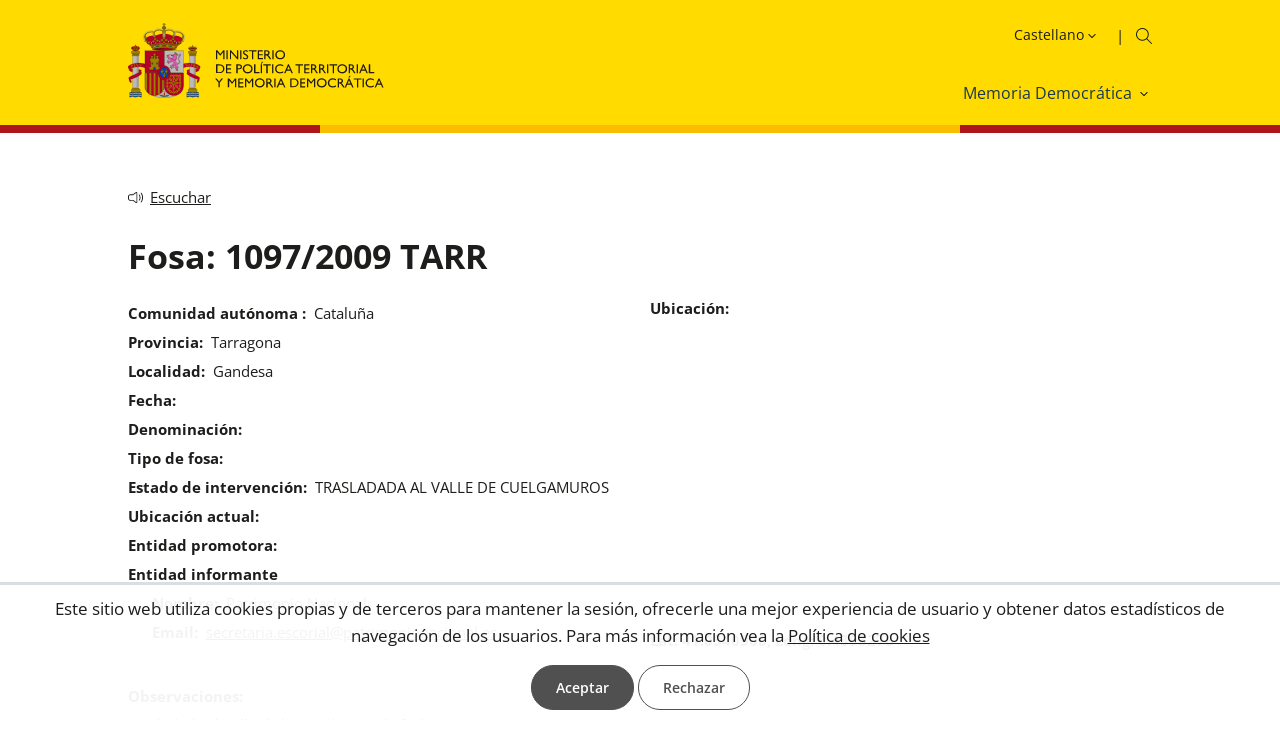

--- FILE ---
content_type: text/html; charset=utf-8
request_url: https://www.mpr.gob.es/memoriademocratica/mapa-de-fosas/Paginas/visorfosas.aspx?fid=1097
body_size: 11084
content:
<!DOCTYPE html><html xmlns="http://www.w3.org/1999/xhtml" xml:lang="es" lang="es" class="no-js"><head id="Head"><meta http-equiv="Content-type" content="text/html; charset=utf-8" /><meta http-equiv="X-UA-Compatible" content="IE=edge" /><meta name="viewport" content="width=device-width, initial-scale=1" /><link rel="icon" type="image/vnd.microsoft.icon" href="/Theme/RMPR/img/favicon.ico" /><link rel="apple-touch-icon" sizes="57x57" href="/Theme/RMPR/img/apple-touch-icon-57x57.png" /><link rel="apple-touch-icon" sizes="114x114" href="/Theme/RMPR/img/apple-touch-icon-114x114.png" /><meta content="MPR. Fosa: 1097/2009 TARR [Localización de personas desaparecidas]" name="description" /> <meta content="Ministerio de la Presidencia, Justicia, Relaciones con las Cortes, Funciones, Organismos públicos, Organigrama, Secretaría de Estado, Comunicación, Subsecretaría, Presidencia, Sede Electrónica, Datos abiertos, Publicaciones, Recursos, reclamaciones, derechos de petición, registros telemático, Disposiciones BOE, perfil del contratante, Prensa, Comunicación, Notas informativas, actualidad, contacto,Localización de personas desaparecidas" name="keywords" /> <meta content="summary_large_image" name="twitter:card" /> <meta content="Fosa: 1097/2009 TARR" property="og:title" /> <meta content="https://www.mpr.gob.es/memoriademocratica/mapa-de-fosas/paginas/visorfosas.aspx?fid=1097" property="og:url" /> <meta content="MPR. Fosa: 1097/2009 TARR [Localización de personas desaparecidas]" property="og:description" /> <meta content="follow,index,max-image-preview:large" name="robots" /> <script>var GIDGA4 = 'G-235VVN9T5B';window.addEventListener('DOMContentLoaded', function () {if (IsCookieAccepted('CONSENT')) {window.gtag = window.gtag || function () {(window.dataLayer = window.dataLayer || []).push(arguments)};var fileGA4 = document.createElement('script');fileGA4.async = true;fileGA4.src = "//www.googletagmanager.com/gtag/js?id=G-235VVN9T5B";document.head.insertBefore(fileGA4, document.head.firstChild);var codeGA4 = document.createElement('script');codeGA4.innerHTML = "gtag('js', new Date());gtag('config', 'G-235VVN9T5B', {page_location: '/memoriademocratica/mapa-de-fosas/Paginas/visorfosas.aspx?fid=1097'});";fileGA4.insertAdjacentElement('afterend',codeGA4);}else{trackAnonymus('G-235VVN9T5B', '', 'page_view','AnonymusUser', document);}});</script><script src="/Theme/RCommon/js/jquery.js"></script><script defer src="/Theme/RCommon/js/menu-click-fix.min.js"></script><link rel='canonical' href='https://www.mpr.gob.es/memoriademocratica/mapa-de-fosas/paginas/visorfosas.aspx?fid=1097' /><script defer src="/Theme/RCommon/js/main.min.js"></script><link id="CssLink-7440151da738409dad22ab3086f5acf4" rel="stylesheet" type="text/css" href="/Theme/RYellow/css/custom.min.css"/><link id="CssLink-1d245c1747b845919d0002d37147eb18" rel="stylesheet" type="text/css" href="/Theme/RYellow/css/fonts.min.css"/><link id="CssLink-fb556a5f2f3f4400b656c8a00d8add55" rel="stylesheet" type="text/css" href="/Theme/RYellow/css/normalize.min.css"/><link id="CssLink-535b0bbfd39a471b9a25e61705f968e9" rel="stylesheet" type="text/css" href="/Theme/RYellow/css/main.min.css"/><link id="CssLink-a98a79c9cdc74c6686947c632920d043" rel="stylesheet" type="text/css" href="/Theme/RYellow/Desktop/css/master-desktop.min.css"/><link id="CssLink-49850f50fd5f4f86b39a8281d72e5e5c" rel="stylesheet" type="text/css" href="/Theme/RYellow/css/breadcrumb.min.css"/><link id="CssLink-f433a702e95e4ca58e9db5821719cfde" rel="stylesheet" type="text/css" href="/Theme/RYellow/css/fosa-detalle.min.css"/><link id="CssLink-2b1c9082b69043e48ec4a61863be70ca" rel="stylesheet" type="text/css" href="/Theme/RCommon/ReadSpeaker/webReader/skins/Yellow/Yellow.min.css"/><link href="/Theme/RYellow/css/alternative.min.css" type="text/css" rel="stylesheet" /><link href="/Theme/RMPR/css/Yellow/main-extra.min.css" type="text/css" rel="stylesheet" /><link href="/Theme/RYellow/css/print.min.css" type="text/css" rel="stylesheet" media="print"/><script type="text/javascript">// <![CDATA[ function ExecuteOrDelayUntilScriptLoaded(){}function removeAllStatus(){}// ]]></script><script type="text/javascript">window.addEventListener('DOMContentLoaded', function () {document.body.classList.remove("no-js");});</script><title>MPR. Fosa: 1097/2009 TARR [Localización de personas desaparecidas]</title><meta name='DESCRIPTION' content='1097/2009 TARR.' /><script id="rs_wr_init" src="//cdn-eu.readspeaker.com/script/4884/webReader/webReader.js?pids=wr&amp;mobile=0&amp;noDefaultSkin=1&amp;disable=settings,help,dictionary,translation,clicklisten,textmode,enlarge"></script></head><body class="desktop mpr yellow visorfosas alternative no-js"><!-- open_form --><form method="post" action="./visorfosas.aspx?fid=1097" onsubmit="javascript:return WebForm_OnSubmit();" id="aspnetForm"><div class="aspNetHidden"><input type="hidden" name="__EVENTTARGET" id="__EVENTTARGET" value="" /><input type="hidden" name="__EVENTARGUMENT" id="__EVENTARGUMENT" value="" /><input type="hidden" name="MSOWebPartPage_PostbackSource" id="MSOWebPartPage_PostbackSource" value="" /><input type="hidden" name="MSOTlPn_SelectedWpId" id="MSOTlPn_SelectedWpId" value="" /><input type="hidden" name="MSOTlPn_View" id="MSOTlPn_View" value="0" /><input type="hidden" name="MSOTlPn_ShowSettings" id="MSOTlPn_ShowSettings" value="False" /><input type="hidden" name="MSOGallery_SelectedLibrary" id="MSOGallery_SelectedLibrary" value="" /><input type="hidden" name="MSOGallery_FilterString" id="MSOGallery_FilterString" value="" /><input type="hidden" name="MSOTlPn_Button" id="MSOTlPn_Button" value="none" /><input type="hidden" name="__REQUESTDIGEST" id="__REQUESTDIGEST" value="noDigest" /><input type="hidden" name="MSOSPWebPartManager_DisplayModeName" id="MSOSPWebPartManager_DisplayModeName" value="Browse" /><input type="hidden" name="MSOSPWebPartManager_ExitingDesignMode" id="MSOSPWebPartManager_ExitingDesignMode" value="false" /><input type="hidden" name="MSOWebPartPage_Shared" id="MSOWebPartPage_Shared" value="" /><input type="hidden" name="MSOLayout_LayoutChanges" id="MSOLayout_LayoutChanges" value="" /><input type="hidden" name="MSOLayout_InDesignMode" id="MSOLayout_InDesignMode" value="" /><input type="hidden" name="MSOSPWebPartManager_OldDisplayModeName" id="MSOSPWebPartManager_OldDisplayModeName" value="Browse" /><input type="hidden" name="MSOSPWebPartManager_StartWebPartEditingName" id="MSOSPWebPartManager_StartWebPartEditingName" value="false" /><input type="hidden" name="MSOSPWebPartManager_EndWebPartEditing" id="MSOSPWebPartManager_EndWebPartEditing" value="false" /><input type="hidden" name="__LASTFOCUS" id="__LASTFOCUS" value="" /><input type="hidden" name="__VIEWSTATE" id="__VIEWSTATE" value="/0g81yLG8GLo9u+m7FlBY5aMPv69EXvO3sZVbRjd9GvA2X2XPEEvEAnPjghbG4zBxpUF90rtHFCt1ZTBbL/1Zn8Bxd18azx2hgmtn5yOPDw=" /></div><script type="text/javascript">//<![CDATA[var theForm = document.forms['aspnetForm'];if (!theForm) {theForm = document.aspnetForm;}function __doPostBack(eventTarget, eventArgument) {if (!theForm.onsubmit || (theForm.onsubmit() != false)) {theForm.__EVENTTARGET.value = eventTarget;theForm.__EVENTARGUMENT.value = eventArgument;theForm.submit();}}//]]></script><script src="/WebResource.axd?d=pynGkmcFUV13He1Qd6_TZOej1Y-W7y6AsYX988FbxrQK1zSyoxrkGB1hOGxbGR1mEcA5fcY3iXWmiIfA_SqhcA2&amp;t=638901608248157332" type="text/javascript"></script><script type="text/javascript">//<![CDATA[function DoListItems(arg, context){ WebForm_DoCallback('__Page',arg,GetListItems,context,null,false); }var g_correlationId = '0f6feea1-2ba3-b0c9-44b6-0317abf5c774';var g_wsaRUMEnabled = false;//]]></script><script type="text/javascript">//<![CDATA[(function(){if(typeof(window.SP) == "undefined") window.SP = {};if(typeof(window.SP.YammerSwitch) == "undefined") window.SP.YammerSwitch = {};var ysObj = window.SP.YammerSwitch;ysObj.IsEnabled = false;ysObj.TargetYammerHostName = "www.yammer.com";} )(); window.SPThemeUtils && SPThemeUtils.RegisterCssReferences([{"Url":"\u002fTheme\u002fRYellow\u002fcss\u002fcustom.min.css","OriginalUrl":"\u002fTheme\u002fRYellow\u002fcss\u002fcustom.min.css","Id":"CssLink-7440151da738409dad22ab3086f5acf4","ConditionalExpression":"","After":"","RevealToNonIE":"false"},{"Url":"\u002fTheme\u002fRYellow\u002fcss\u002ffonts.min.css","OriginalUrl":"\u002fTheme\u002fRYellow\u002fcss\u002ffonts.min.css","Id":"CssLink-1d245c1747b845919d0002d37147eb18","ConditionalExpression":"","After":"System.String[]","RevealToNonIE":"false"},{"Url":"\u002fTheme\u002fRYellow\u002fcss\u002fnormalize.min.css","OriginalUrl":"\u002fTheme\u002fRYellow\u002fcss\u002fnormalize.min.css","Id":"CssLink-fb556a5f2f3f4400b656c8a00d8add55","ConditionalExpression":"","After":"System.String[]","RevealToNonIE":"false"},{"Url":"\u002fTheme\u002fRYellow\u002fcss\u002fmain.min.css","OriginalUrl":"\u002fTheme\u002fRYellow\u002fcss\u002fmain.min.css","Id":"CssLink-535b0bbfd39a471b9a25e61705f968e9","ConditionalExpression":"","After":"System.String[]","RevealToNonIE":"false"},{"Url":"\u002fTheme\u002fRYellow\u002fDesktop\u002fcss\u002fmaster-desktop.min.css","OriginalUrl":"\u002fTheme\u002fRYellow\u002fDesktop\u002fcss\u002fmaster-desktop.min.css","Id":"CssLink-a98a79c9cdc74c6686947c632920d043","ConditionalExpression":"","After":"System.String[]","RevealToNonIE":"false"},{"Url":"\u002fTheme\u002fRYellow\u002fcss\u002fbreadcrumb.min.css","OriginalUrl":"\u002fTheme\u002fRYellow\u002fcss\u002fbreadcrumb.min.css","Id":"CssLink-49850f50fd5f4f86b39a8281d72e5e5c","ConditionalExpression":"","After":"System.String[]","RevealToNonIE":"false"},{"Url":"\u002fTheme\u002fRYellow\u002fcss\u002ffosa-detalle.min.css","OriginalUrl":"\u002fTheme\u002fRYellow\u002fcss\u002ffosa-detalle.min.css","Id":"CssLink-f433a702e95e4ca58e9db5821719cfde","ConditionalExpression":"","After":"System.String[]","RevealToNonIE":"false"},{"Url":"\u002fTheme\u002fRCommon\u002fReadSpeaker\u002fwebReader\u002fskins\u002fYellow\u002fYellow.min.css","OriginalUrl":"\u002fTheme\u002fRCommon\u002fReadSpeaker\u002fwebReader\u002fskins\u002fYellow\u002fYellow.min.css","Id":"CssLink-2b1c9082b69043e48ec4a61863be70ca","ConditionalExpression":"","After":"System.String[]","RevealToNonIE":"false"}]);function WebForm_OnSubmit() {UpdateFormDigest('\u002fmemoriademocratica\u002fmapa-de-fosas', 1440000);return true;}//]]></script><!-- open_end_form --><div id="s4-workspace"><div id="s4-bodyContainer"><div id="ctl00_DeltaPlaceHolderMain"><div class="customWidth"><div id="contentBox"><!-- init_form --><!-- header_inicio --><header id="header">	<!-- header-container_inicio --><div class="header-container "><!-- container_inicio --><div class="container">	<!-- header-left_inicio --><div class="header-left"><!-- logosHeader_inicio --><div class="logos"> <a href="https://mpt.gob.es" id="logo1Link" target="_blank" title="Logotipo del Ministerio de Política Territorial y Memoria Democrática: abre ventana nueva" onclick="javascript:GoogleTrackEvent(&#39;True&#39;,&#39;LogoCabecera.Desktop&#39;,&#39;Click&#39;,&#39;Logotipo del Ministerio de Política Territorial y Memoria Democrática. [https://www.mpr.gob.es/memoriademocratica/mapa-de-fosas/Paginas/visorfosas.aspx?fid=1097]&#39;);" accesskey="0"><img id="logo1img" title="Logotipo del Ministerio de Política Territorial y Memoria Democrática" src="/Theme/RMPR/img/yellow/logo-politica-territorial.svg" alt="Logotipo del Ministerio de Política Territorial y Memoria Democrática" /></a></div>	<!-- logosHeader_fin --></div><!-- header-left_fin --><!-- header-right_inicio --><div class="header-right"> <div class="header-right-top"><!-- idiomas_inicio --><div id="idioms"><label for="SelectIdiomas" class="hidden">Idioma</label> <select name="ctl00$PlaceHolderHeader$Cabecera$DisplayMode$Idioms$SelectIdiomas" onchange="javascript:setTimeout(&#39;__doPostBack(\&#39;ctl00$PlaceHolderHeader$Cabecera$DisplayMode$Idioms$SelectIdiomas\&#39;,\&#39;\&#39;)&#39;, 0)" id="SelectIdiomas" accesskey="i" title="Seleccione idioma"><option selected="selected" value="es">Castellano</option><option value="ca">Catal&#224;</option><option value="gl">Galego</option><option value="eu">Euskara</option></select></div><!-- idiomas_fin --> <!-- boxSearch_inicio --><div id="buscador" class="boxSearch" role="search"><a id="searchlink" class="buttonSearch" title="Ir al buscador" accesskey="B" href="https://mpt.gob.es/es/portal/busqueda.html"></a></div><!-- boxSearch_fin --></div><div class="header-right-bottom"><script defer src="/Theme/RCommon/js/EnlaceMenu.min.js"></script><div class="enlacesMenuContainer"><ul><li id="li1_1_menuAnchoCompleto_MemoriaDemocratica"><a onclick="mostrarMenu(this,'li1_1_menu_MemoriaDemocratica');return false;" class="enlaceMenu" title="Memoria Democrática" href="/memoriademocratica/Paginas/index.aspx" target="_self"><span class="hidden_node">Memoria Democrática</span></a></li></ul></div></div></div> <!-- header-right_fin --></div><!-- container_fin -->	</div> <!-- header-container_fin -->	<!-- row-menu_inicio --><div class="row row-menu"><!-- container_inicio --><div class="container"><div id="menu" role="navigation" aria-label="Menu"><a href="#" title="Cerrar" id="btnCloseID" class="btnClose hidden" onclick="CerrarMenu(); return false;">Cerrar</a><ul title="Menú Principal" id="DesplegableAnchoCompleto" class="hidden"><li id="li1_1_menu_MemoriaDemocratica" class="elementMenu animation hidden"><a id="menu_MemoriaDemocratica" aria-labelledby="menu menu_MemoriaDemocratica" title="Memoria Democrática" href="/memoriademocratica/Paginas/index.aspx" target="_self" ><span class="hidden_node">Memoria Democrática</span></a><ul aria-labelledby="menu_MemoriaDemocratica" class="submenu" title="Menú Principal. Memoria Democrática"><li id="li2_1_menu_MemoriaDemocraticaInventariodelugares"><a id="menu_MemoriaDemocraticaInventariodelugares" aria-labelledby="menu_MemoriaDemocratica menu_MemoriaDemocraticaInventariodelugares" title="Inventario de lugares" href="/memoriademocratica/Paginas/InventarioLugares/buscador.aspx" target="_self" onclick="javascript:CerrarMenu();GoogleTrackEvent('True','Menu','Click','Inventario de lugares [Memoria Democrática] [/memoriademocratica/Paginas/InventarioLugares/buscador.aspx]');"><span>Inventario de lugares</span></a></li><li id="li2_2_menu_MemoriaDemocraticaLocalizaciondepersonasdesaparecidas" class="selectedTab"><a id="menu_MemoriaDemocraticaLocalizaciondepersonasdesaparecidas" aria-labelledby="menu_MemoriaDemocratica menu_MemoriaDemocraticaLocalizaciondepersonasdesaparecidas" title="Localización de personas desaparecidas" href="/memoriademocratica/mapa-de-fosas/Paginas/index.aspx" target="_self" onclick="javascript:CerrarMenu();GoogleTrackEvent('True','Menu','Click','Localización de personas desaparecidas [Memoria Democrática] [/memoriademocratica/mapa-de-fosas/Paginas/index.aspx]');"><span>Localización de personas desaparecidas</span></a></li></ul></li></ul></div></div><!-- container_fin --></div><div class="bandera"><div class="bandera-fondo"></div></div><!-- row-menu_fin --></header><!-- header_fin --><!-- close_form --> <!-- main_inicio --> <main id="ctl00_maincontainer" class="main-container"><!-- main-content-inicio --><div class="main-content"><div class="row row-multimedia"><div class="container"><div id="ctl00_PlaceHolderMain_DisplayMode_ucReadSpeaker_DisplayMode_ReadSpeakerControl" class="ReadSpeaker rs_skip rs_preserve"><script> window.rsConf = {general: {uiLang: 'es_es'}}; </script><div class="VozV25"><div id='readspeaker_button1' class='rsbtn'><a class='rsbtn_play' accesskey='L' title='Escuchar' href='//app-eu.readspeaker.com/cgi-bin/rsent?customerid=4884&amp;lang=es_es&amp;readid=ctl00_maincontainer&amp;url=https%3a%2f%2fwww.mpr.gob.es%2fmemoriademocratica%2fmapa-de-fosas%2fPaginas%2fvisorfosas.aspx%3ffid%3d1097' onclick="GoogleTrackEvent(true,'Voz','Escuchar','10');return false;" ><span class='rsbtn_left rsimg rspart'><span class='rsbtn_text'><span>Escuchar</span></span></span><span class='rsbtn_right rsimg rsplay rspart'></span></a></div></div></div></div></div> <!-- row-multimedia_fin --><div class="row detalle-fosa" accesskey="1"><div class="container"> <input type="hidden" name="ctl00$PlaceHolderMain$DisplayMode$hdnFosaID" id="hdnFosaID" value="1097" /><h1 id="h1Title">Fosa: 1097/2009 TARR</h1><div id="divContainerFosa" class="detalle-fosa-bloque"><div class="detalle-fosa-bloque-izq"><div class="detalle-fosa-contenedor-datos"><dl><dt>Comunidad autónoma :</dt><dd>Cataluña</dd><dt>Provincia:</dt><dd>Tarragona</dd><dt>Localidad:</dt><dd>Gandesa</dd><dt>Fecha:</dt><dd id="FechaFosa"></dd><dt>Denominación:</dt><dd></dd><dt>Tipo de fosa:</dt><dd></dd><dt>Estado de intervención:</dt><dd>TRASLADADA AL VALLE DE CUELGAMUROS</dd><dt>Ubicación actual:</dt><dd></dd><dt>Entidad promotora:</dt><dd></dd> <dt>Entidad informante</dt><dt class="detalle-fosa-entidad">Nombre:</dt><dd id="ddEntidadInformante">Patrimonio Nacional</dd> <dt class="detalle-fosa-entidad">Email:</dt><dd><a target="_blank" title="Página web de la entidad informante" href="mailto:secretaria.escorial@patrimonionacional.es">secretaria.escorial@patrimonionacional.es</a></dd></dl></div><!--bloqueDetalle--></div><!--detalle-fosa-bloque-izq--><div class="detalle-fosa-bloque-der"> <span class="detalle-fosa-ubicacion">Ubicación:</span> <iframe src="https://egeovisor.redsara.es/egeo-frontend-web/leaflet/MainLeaflet.action?visualizationId=1387&Coord1=41.0540900, 0.4393278" class="ifDetalleFosa" frameborder="0" scrolling="no" title="Mapa con la ubicación de la fosa: 1097/2009 TARR"></iframe><span class="detalle-fosa-ubicacion">Lat: 41.0540900, Long: 0.4393278 </span></div><!--detalle-fosa-bloque-der--><div class="detalle-fosa-bloque-cen"><div class="detalle-fosa-contenedor-datos"><dl><dt>Observaciones:</dt><dd>Trasladada al Valle de los Caídos con la fecha/s:28/03/1959,27/05/1968</dd></dl></div><!--bloqueDetalle--></div><div id="ctl00_PlaceHolderMain_DisplayMode_TotalVictimasFosa" class="detalle-fosa-contenedor-datos detalle-fosa-victimas"><dl> <dt>Víctimas estimadas:</dt><dd>923</dd></dl></div><div id="columnContentContainer"><div class="container"><input type="hidden" name="ctl00$PlaceHolderMain$DisplayMode$hdnResultsCount" id="hdnResultsCount" value="923" /><table class="RS_CONTENT tabla tabla_responsive Centrado tabla-ancha rs_preserve" summary="Información de las víctimas de la fosa mostrada"><caption class="icon icon-info">Relación de víctimas</caption><thead><tr><th scope="col" id="nombre">Nombre</th> <th scope="col" id="sexo">Sexo</th><th scope="col" id="edad">Edad</th><th scope="col" id="profesion">Profesión</th><th scope="col" id="fechafallecimiento">Fecha de fallecimiento</th><th scope="col" id="fechainhumacion">Fecha de inhumación</th><th scope="col" id="fechaexhumacion">Fecha de exhumación</th></tr></thead><tbody><tr><td headers="nombre" data-head="Nombre:"><a href="/memoriademocratica/mapa-de-fosas/Paginas/visorvictimas.aspx?vid=40525" target="_self" title="Nombre: Abadía Otablo">Abad&#237;a Otablo</a></td> <td headers="sexo" data-head="Sexo:">Hombre</td><td headers="edad" data-head="Edad:">-</td><td headers="profesion" data-head="Profesión:">-</td><td headers="fechafallecimiento" data-head="Fecha fallecimiento:">-</td><td headers="fechainhumacion" data-head="Fecha inhumación:">-</td><td headers="fechaexhumacion" data-head="Fecha exhumación:">-</td></tr><tr><td headers="nombre" data-head="Nombre:"><a href="/memoriademocratica/mapa-de-fosas/Paginas/visorvictimas.aspx?vid=40526" target="_self" title="Nombre: Abarcas Gutiérrez, Leopoldo">Abarcas Guti&#233;rrez, Leopoldo</a></td> <td headers="sexo" data-head="Sexo:">Hombre</td><td headers="edad" data-head="Edad:">-</td><td headers="profesion" data-head="Profesión:">-</td><td headers="fechafallecimiento" data-head="Fecha fallecimiento:">-</td><td headers="fechainhumacion" data-head="Fecha inhumación:">-</td><td headers="fechaexhumacion" data-head="Fecha exhumación:">-</td></tr><tr><td headers="nombre" data-head="Nombre:"><a href="/memoriademocratica/mapa-de-fosas/Paginas/visorvictimas.aspx?vid=40527" target="_self" title="Nombre: Abel Puig, José Mª">Abel Puig, Jos&#233; M&#170;</a></td> <td headers="sexo" data-head="Sexo:">Hombre</td><td headers="edad" data-head="Edad:">-</td><td headers="profesion" data-head="Profesión:">-</td><td headers="fechafallecimiento" data-head="Fecha fallecimiento:">-</td><td headers="fechainhumacion" data-head="Fecha inhumación:">-</td><td headers="fechaexhumacion" data-head="Fecha exhumación:">-</td></tr><tr><td headers="nombre" data-head="Nombre:"><a href="/memoriademocratica/mapa-de-fosas/Paginas/visorvictimas.aspx?vid=40528" target="_self" title="Nombre: Abelado, José">Abelado, Jos&#233;</a></td> <td headers="sexo" data-head="Sexo:">Hombre</td><td headers="edad" data-head="Edad:">-</td><td headers="profesion" data-head="Profesión:">-</td><td headers="fechafallecimiento" data-head="Fecha fallecimiento:">-</td><td headers="fechainhumacion" data-head="Fecha inhumación:">-</td><td headers="fechaexhumacion" data-head="Fecha exhumación:">-</td></tr><tr><td headers="nombre" data-head="Nombre:"><a href="/memoriademocratica/mapa-de-fosas/Paginas/visorvictimas.aspx?vid=40529" target="_self" title="Nombre: Acero, Emilio">Acero, Emilio</a></td> <td headers="sexo" data-head="Sexo:">Hombre</td><td headers="edad" data-head="Edad:">-</td><td headers="profesion" data-head="Profesión:">-</td><td headers="fechafallecimiento" data-head="Fecha fallecimiento:">-</td><td headers="fechainhumacion" data-head="Fecha inhumación:">-</td><td headers="fechaexhumacion" data-head="Fecha exhumación:">-</td></tr><tr><td headers="nombre" data-head="Nombre:"><a href="/memoriademocratica/mapa-de-fosas/Paginas/visorvictimas.aspx?vid=40530" target="_self" title="Nombre: Acosta Remedios, Clemente">Acosta Remedios, Clemente</a></td> <td headers="sexo" data-head="Sexo:">Hombre</td><td headers="edad" data-head="Edad:">-</td><td headers="profesion" data-head="Profesión:">-</td><td headers="fechafallecimiento" data-head="Fecha fallecimiento:">-</td><td headers="fechainhumacion" data-head="Fecha inhumación:">-</td><td headers="fechaexhumacion" data-head="Fecha exhumación:">-</td></tr><tr><td headers="nombre" data-head="Nombre:"><a href="/memoriademocratica/mapa-de-fosas/Paginas/visorvictimas.aspx?vid=40531" target="_self" title="Nombre: Agoreta, Serapio">Agoreta, Serapio</a></td> <td headers="sexo" data-head="Sexo:">Hombre</td><td headers="edad" data-head="Edad:">-</td><td headers="profesion" data-head="Profesión:">-</td><td headers="fechafallecimiento" data-head="Fecha fallecimiento:">-</td><td headers="fechainhumacion" data-head="Fecha inhumación:">-</td><td headers="fechaexhumacion" data-head="Fecha exhumación:">-</td></tr><tr><td headers="nombre" data-head="Nombre:"><a href="/memoriademocratica/mapa-de-fosas/Paginas/visorvictimas.aspx?vid=40435" target="_self" title="Nombre: Aguado García, José">Aguado Garc&#237;a, Jos&#233;</a></td> <td headers="sexo" data-head="Sexo:">Hombre</td><td headers="edad" data-head="Edad:">-</td><td headers="profesion" data-head="Profesión:">-</td><td headers="fechafallecimiento" data-head="Fecha fallecimiento:">-</td><td headers="fechainhumacion" data-head="Fecha inhumación:">-</td><td headers="fechaexhumacion" data-head="Fecha exhumación:">-</td></tr><tr><td headers="nombre" data-head="Nombre:"><a href="/memoriademocratica/mapa-de-fosas/Paginas/visorvictimas.aspx?vid=40533" target="_self" title="Nombre: Agustín Fernández, Lucio">Agust&#237;n Fern&#225;ndez, Lucio</a></td> <td headers="sexo" data-head="Sexo:">Hombre</td><td headers="edad" data-head="Edad:">-</td><td headers="profesion" data-head="Profesión:">-</td><td headers="fechafallecimiento" data-head="Fecha fallecimiento:">-</td><td headers="fechainhumacion" data-head="Fecha inhumación:">-</td><td headers="fechaexhumacion" data-head="Fecha exhumación:">-</td></tr><tr><td headers="nombre" data-head="Nombre:"><a href="/memoriademocratica/mapa-de-fosas/Paginas/visorvictimas.aspx?vid=40534" target="_self" title="Nombre: Aibar, Mariano">Aibar, Mariano</a></td> <td headers="sexo" data-head="Sexo:">Hombre</td><td headers="edad" data-head="Edad:">-</td><td headers="profesion" data-head="Profesión:">-</td><td headers="fechafallecimiento" data-head="Fecha fallecimiento:">-</td><td headers="fechainhumacion" data-head="Fecha inhumación:">-</td><td headers="fechaexhumacion" data-head="Fecha exhumación:">-</td></tr></tbody><tfoot><tr><td colspan="7">Ordenación: Ascendente - Nombre</td></tr></tfoot></table><div id="divPager" class="pager"> <input type="submit" name="ctl00$PlaceHolderMain$DisplayMode$pager$btnPagerFirst" value="Primera" id="btnPagerFirst" title="Primera página" class="prev-pager-first" aria-label="Primera página" tabindex="0" disabled="disabled" /> <input type="submit" name="ctl00$PlaceHolderMain$DisplayMode$pager$btnPagerBack" value="" id="btnPagerBack" title="Página anterior" class="pager-arrow" aria-label="Página anterior" tabindex="0" disabled="disabled" /><input type="hidden" name="ctl00$PlaceHolderMain$DisplayMode$pager$hdnBackPage" id="hdnBackPage" /><input type="submit" name="ctl00$PlaceHolderMain$DisplayMode$pager$btnPage1" value="1" onclick="searchClick(0, false);DoListItems(&#39;1;1&#39;);return false;" id="btnPage1" title="Página 1" class="link-pager-number active" aria-label="Página 1" tabindex="0" disabled="disabled" /><input type="hidden" name="ctl00$PlaceHolderMain$DisplayMode$pager$hdnbtnPage1" id="hdnbtnPage1" value="1" /><input type="submit" name="ctl00$PlaceHolderMain$DisplayMode$pager$btnPage2" value="2" onclick="searchClick(0, false);DoListItems(&#39;1;2&#39;);return false;" id="btnPage2" title="Página 2" class="link-pager-number" aria-label="Página 2" tabindex="0" /><input type="hidden" name="ctl00$PlaceHolderMain$DisplayMode$pager$hdnbtnPage2" id="ctl00_PlaceHolderMain_DisplayMode_pager_hdnbtnPage2" value="2" /><input type="submit" name="ctl00$PlaceHolderMain$DisplayMode$pager$btnPage3" value="3" onclick="searchClick(0, false);DoListItems(&#39;1;3&#39;);return false;" id="btnPage3" title="Página 3" class="link-pager-number" aria-label="Página 3" tabindex="0" /><input type="hidden" name="ctl00$PlaceHolderMain$DisplayMode$pager$hdnbtnPage3" id="hdnbtnPage3" value="3" /><input type="submit" name="ctl00$PlaceHolderMain$DisplayMode$pager$btnPage4" value="4" onclick="searchClick(0, false);DoListItems(&#39;1;4&#39;);return false;" id="btnPage4" title="Página 4" class="link-pager-number" aria-label="Página 4" tabindex="0" /><input type="hidden" name="ctl00$PlaceHolderMain$DisplayMode$pager$hdnbtnPage4" id="hdnbtnPage4" value="4" /><input type="submit" name="ctl00$PlaceHolderMain$DisplayMode$pager$btnPage5" value="5" onclick="searchClick(0, false);DoListItems(&#39;1;5&#39;);return false;" id="btnPage5" title="Página 5" class="link-pager-number" aria-label="Página 5" tabindex="0" /><input type="hidden" name="ctl00$PlaceHolderMain$DisplayMode$pager$hdnbtnPage5" id="hdnbtnPage5" value="5" /><input type="submit" name="ctl00$PlaceHolderMain$DisplayMode$pager$btnPagerNext" value="" onclick="searchClick(0, false);DoListItems(&#39;1;2&#39;);return false;" id="btnPagerNext" title="Página siguiente " class="pager-arrow" aria-label="Página siguiente" tabindex="0" /><input type="hidden" name="ctl00$PlaceHolderMain$DisplayMode$pager$hdnNextPage" id="hdnNextPage" value="2" /><input type="submit" name="ctl00$PlaceHolderMain$DisplayMode$pager$btnPagerLast" value="Última" onclick="searchClick(0, false);DoListItems(&#39;1;93&#39;);return false;" id="btnPagerLast" title="Última página" class="prev-pager-last" aria-label="Última página" tabindex="0" /><input type="hidden" name="ctl00$PlaceHolderMain$DisplayMode$pager$hdnLastPage" id="hdnLastPage" value="93" /></div></div></div><!-- container_fin --></div><!--bloqueTablaResultados--></div></div><div class="row row-multimedia">	<div class="container"><div id="divEnviarImprimir" class="multimedia rs_skip rs_preserve"><div class="containerCompartir"><script> //<![CDATA[document.write("<div class=multimedia-print><a title='Imprimir: abre ventana nueva' accesskey='I' href=\"javascript:doPrint('ctl00_maincontainer','mpr','/theme/rmpr', '/theme/ryellow')\">Imprimir</a></div>");//]]> </script></div></div></div></div> <script defer src="/Theme/RCommon/js/Pager.min.js"></script></div> <!-- main-content-fin --></main>	<!-- main_fin --><!-- footer-container_inicio --><footer class="footer-container"><!-- container_inicio --><div class="container"><!-- row row-legalAccessibility_inicio --><div class="row row-legalAccessibility"><!-- legalAccessibility_inicio --><!-- legalAccessibility_inicio --><div id="legalAccessibility"></div><!-- legalAccessibility_fin --><!-- socialfooter_inicio--> <!-- socialfooter_fin--></div><!-- row row-legalAccessibility_fin --><!-- row-footer_inicio --><div class="row row-footer"><!-- footer_inicio --><div id="footer"><!-- footerLogocontent_inicio --><div class="footerLogocontent"><!-- contentFooter_inicio --><div class="contentFooter"> <!-- footerLogocontent_inicio --><div id="footerLogocontent"><!-- contentFooter_inicio --><div id="contentFooter"><!-- footerLogo_inicio --><div class="footerlogo"><img src="/Theme/RMPR/img/yellow/footer/logo-footer-politica-territorial.svg" alt="Logotipo del Ministerio de Política Territorial y Memoria Democrática"/></div><!-- footerLogo_fin --><!-- textoFooter_inicio --><div id="ctl00_PlaceHolderFooter_DisplayModePie_Pie_PieLogo_divTxtFooter" class="texto-footer"><p class="footertext">© Ministerio de Política Territorial y Memoria Democrática - Sede: Paseo de la Castellana, 3 28071 Madrid (España) - Calle de Miguel Ángel, 21 28010 Madrid (España)</p><p></p></div><!-- textoFooter_fin --><!-- footerLogoRight_inicio --><!-- footerLogoRight_fin -->	</div><!-- contentFooter_fin --></div><!-- footerLogocontent_fin --></div></div></div><!-- footer_fin --></div><!-- row-footer_fin --></div><!-- container_fin -->	</footer><!-- footer-container_inicio --><!-- CookieInfo_Inicio --><div class="cookieinfo hidden" id="divCookieInfo"><p id="ctl00_CookieInfo_pCookieText">Este sitio web utiliza cookies propias y de terceros para mantener la sesión, ofrecerle una mejor experiencia de usuario y obtener datos estadísticos de navegación de los usuarios. Para más información vea la <a title='Política de cookies' target='_self' href='/Paginas/politica-de-cookies.aspx'>Política de cookies</a></p><button id="ctl00_CookieInfo_btnLink" class="button" onclick="btnCookieClick(this, 365, &#39;ON&#39;,&#39;es&#39;,&#39;;secure&#39;); GetGA(&#39;True&#39;, &quot;gtag(&#39;js&#39;, new Date());gtag(&#39;config&#39;, &#39;G-235VVN9T5B&#39;, {page_location: &#39;/memoriademocratica/mapa-de-fosas/Paginas/visorfosas.aspx?fid=1097&#39;});&quot;, &#39;G-235VVN9T5B&#39;); return false;">Aceptar</button><button id="ctl00_CookieInfo_btnLinkNO" class="button buttonred" onclick="btnCookieClick(this, 0, &#39;OFF&#39;,&#39;es&#39;,&#39;;secure&#39;); return false;">Rechazar</button></div><!-- CookieInfo_Fin --></div> </div></div></div></div><!-- end_open_form --><script>var aspForm = document.getElementById("aspnetForm");if (aspForm != null && aspForm != undefined) {aspForm.onsubmit = null;aspForm.removeAttribute("onsubmit");}</script><div class="aspNetHidden"><input type="hidden" name="__VIEWSTATEGENERATOR" id="__VIEWSTATEGENERATOR" value="6C1C205B" /><input type="hidden" name="__EVENTVALIDATION" id="__EVENTVALIDATION" value="QpNKp7xjGKZ0QUKLGyek4iCQV5K1BLwX9rP4F1mCNfOjOP6xBv2ZSpw3BOPWss0mot48uRKCm/8CkfPSNZ4bmYYvu3Zi37AwwFN3xXDaLfX/DK+ce/+FlnMYCxXvU99n80t2VS7dMvq9Zqy58FezPKUxIRfOxlK6me6ltQz/TG31Io//OcYsyDMcs7RcA1ebPo3UbLnOH5D2/vqAf76o5jgtsw1vAwx82xdKlH+Gij/p9x7nMtTch/bbzVLUoXglbAHb7oCLXRbpiplE2O3yR/hR95HOmvRfstCcCojNQfUzQRUidDvq+FJ+p09nkUpJpgsP10zpfa47ov80GeknV8kU5Edwe6nTfUkNPwmRTe2BIr++OXpTdNvGPR9DSrIx90cRZOxEY74T4N8MyEcKBGIWKefd/[base64]" /></div><script type="text/javascript">//<![CDATA[(function () {function existeCookie(nombreCookie) {return document.cookie.split('; ').some(function (filaCookie) { return filaCookie.indexOf(nombreCookie + '=') === 0; });}function navegadorSoportaCookies() {try {// Borramos posibles restos y creamos cookie de prueba (de sesión)document.cookie = '__pruebaCookie=; Max-Age=0; path=/';document.cookie = '__pruebaCookie=1; path=/; SameSite=Lax';var soporte = document.cookie.indexOf('__pruebaCookie=1') !== -1;document.cookie = '__pruebaCookie=; Max-Age=0; path=/';return soporte;} catch (error) {return false;}}function mostrarBannerCookies() {var elementoBannerCookies = document.getElementById('divCookieInfo');if (!elementoBannerCookies) return;// Si ya hay consentimiento no mostramos el bannerif (existeCookie('CONSENT')) return;// Mostramos solo si el navegador permite cookiesif (navegadorSoportaCookies()) {elementoBannerCookies.classList.remove('hidden');if (elementoBannerCookies.style && elementoBannerCookies.style.display === 'none') { elementoBannerCookies.style.display = ''; }}}if (document.readyState === 'complete' || document.readyState === 'interactive') {mostrarBannerCookies();} else {document.addEventListener('DOMContentLoaded', mostrarBannerCookies);}})();WebForm_InitCallback();var _spFormDigestRefreshInterval = 1440000; IsSPSocialSwitchEnabled = function() { return true; };window.SPThemeUtils && SPThemeUtils.ApplyCurrentTheme(true);var __wpmExportWarning='';var __wpmCloseProviderWarning='';var __wpmDeleteWarning='';var g_clientIdDeltaPlaceHolderMain = "ctl00_DeltaPlaceHolderMain";//]]></script></form><!-- end_form -->
<!-- 2026-01-19T06:39:42.003 --></body></html>

--- FILE ---
content_type: text/css
request_url: https://www.mpr.gob.es/Theme/RYellow/css/fosa-detalle.min.css
body_size: 925
content:
.detalle-fosa #h1Title{margin-bottom:17px;float:left;width:100%}.detalle-fosa .detalle-fosa-buscador{border:0;float:right;margin-bottom:0;width:auto}.detalle-fosa .detalle-fosa-buscador input{display:block;float:none;margin:0 auto}.detalle-fosa .detalle-fosa-bloque{overflow:hidden;width:100%}.detalle-fosa .detalle-fosa-bloque-izq,.detalle-fosa .detalle-fosa-bloque-der{margin-bottom:0;width:49%;float:left}.detalle-fosa .detalle-fosa-bloque-der{float:right}.detalle-fosa .detalle-fosa-bloque-der .detalle-fosa-ubicacion{display:block;font-family:'OpenSans-Bold',Arial;font-size:15px;margin-bottom:7px}.detalle-fosa .detalle-fosa-contenedor-datos{display:block;overflow:hidden;width:100%}.detalle-fosa dl{margin-top:0}.detalle-fosa dt{clear:left;float:left;font-family:'OpenSans-Bold',Arial;font-size:15px;margin:.3em 0;padding-right:.5em}.detalle-fosa dd{float:left;font-size:15px;margin:0;padding:.3em 0}.detalle-fosa .detalle-fosa-bloque-cen{clear:both;float:left;margin-top:24px;width:100%}.detalle-fosa .detalle-fosa-bloque-cen dt,.detalle-fosa .detalle-fosa-bloque-cen dd{display:block;float:none}.detalle-fosa .detalle-fosa-entidad{margin-left:24px}.detalle-fosa .detalle-fosa-entidad:first-child{width:60px}.detalle-fosa #ddEntidadInformante{width:-webkit-calc(100% - 100px);width:calc(100% - 100px)}.detalle-fosa .detalle-fosa-victimas dt,.detalle-fosa .detalle-fosa-victimas dd{border:0;clear:none;float:left;margin:0;padding:5px 15px}.detalle-fosa .detalle-fosa-victimas dt:first-child{padding-left:0}.detalle-fosa .detalle-fosa-victimas dd{margin-right:32px;padding-left:0}.detalle-fosa table.tabla td:not(:first-child){padding:7px 10px;text-align:center}.detalle-fosa table.tabla tr.trFooter td{border:0;text-align:right;font-size:14px}#divContainerEntidades ul{padding-left:40px}#divContainerEntidades ul li{list-style-type:disc;margin-bottom:.4em}.visor-detalle-lista{display:flex;width:100%}.detalle-visor-bloque-izq{margin-bottom:0;width:66%;float:left}.detalle-visor-bloque-der{margin-bottom:30px;width:33%;float:left;padding-left:15px}span.visor-exportar-lista{font-size:15px;float:left;margin:0 0 16px 0;padding:0;width:100%}span.exportar-listas{display:block;font-family:'OpenSans-Bold',Arial;font-size:15px;margin:.3em 0;padding-bottom:12px}.detalle-visor-contenedor-datos table{width:100%;margin:0 0 .3em 0}.detalle-visor-bloque-cen{clear:both;float:left;width:100%}.detalle-visor-contenedor-datos{display:block;overflow:hidden;width:100%;display:block}.detalle-visor-bloque-cen dd{width:100%}.detalle-visor-contenedor-datos table.tabla thead th:last-child{text-align:center;width:170px}

--- FILE ---
content_type: text/css
request_url: https://www.mpr.gob.es/Theme/RYellow/css/alternative.min.css
body_size: 8816
content:
body.alternative{--alternative_contenido_row_bottom_home_espaciado:0;--alternative_destacado_primario_color_background:#616161;--alternative_destacado_primario_color_text:var(--text_color_bg_dark);--alternative_destacado_secundario_color_background:#e3e3e3;--alternative_destacado_secundario_color_text:var(--text_color_default);--alternative_banner_ancho_color_background:#e3e3e3;--alternative_banner_ancho_color_background_b:#154481;--alternative_banner_ancho_text_color:var(--text_color_default);--alternative_banner_ancho_text_color_b:var(--text_color_bg_dark);--alternative_input_disabled_border:1px solid #b6b6b6!important;--alternative_input_disabled_background_color:#e5e5e5!important;--alternative_input_disabled_text_color:#595959!important;--alternative_boton_color_background:#505050;--alternative_boton_color_text:#fff;--alternative_boton_border:1px solid var(--alternative_boton_secundario_color_text);--alternative_boton_secundario_color_background:#fff;--alternative_boton_secundario_color_text:#505050;--alternative_boton_secundario_border:1px solid var(--alternative_boton_secundario_border_color);--alternative_boton_secundario_border_color:var(--alternative_boton_secundario_color_text);--alternative_boton_hover_color_background:#ecece2;--alternative_boton_hover_color_text:#1d1d1b;--alternative_boton_secundario_hover_color_background:#f5f5f5;--alternative_boton_secundario_hover_color_text:#505050;--alternative_boton_secundario_hover_border:1px solid var(--alternative_boton_secundario_border_color);--alternative_boton_secundario_hover_border_color:var(--alternative_boton_secundario_color_text);--alternative_footer_background_color:#ecece2;--alternative_footer_text_color:var(--text_color_default);--alternative_footer_info_espaciado_izquierda:0;--alternative_footer_logo_img:url(/Theme/RMPR/img/yellow/footer/logo-footer.svg);--alternative_footer_logo_heigth:75px;--alternative_footer_logo_espaciado_inferior:20px;--alternative_footer_logo_width:287px;--alternative_header_background_color:#ffdb00;--alternative_header_logo_extra_espaciado_izquierdo:25px;--alternative_header_logo_extra_espaciado_superior:33px;--alternative_header_logo_height:75px;--alternative_header_logo_max_height:75px;--alternative_header_logo_width:auto;--alternative_header_top_color_links:#1d1d1b;--alternative_header_idioms_icon:url(/Theme/RYellow/img/icon/icon-angle-small-down.svg);--alternative_header_idioms_color_text:#1d1d1b;--alternative_header_search_icon:url("/Theme/RYellow/img/icon/icon-search_boxsearch.svg");--alternative_header_search_color_text:#1d1d1b;--alternative_header_fixed_height:65px;--alternative_header_fixed_search_icon:url("/Theme/RYellow/img/icon/icon-search_boxsearch.svg");--alternative_header_fixed_menu_icon:url(/Theme/RYellow/img/icon/icon-menu.svg);--alternative_header_fixed_logo_extra_espaciado_izquierdo:25px;--alternative_header_fixed_logo_extra_espaciado_superior:0;--alternative_header_fixed_logo_height:30px;--alternative_header_fixed_logo_width:auto;--alternative_header_darkmode_icon:url(/Theme/RYellow/img/icon/alternative/darkmode-icon-light.svg);--alternative_pager_border_top:1px solid #d9dee3;--alternative_pager_input_first_last_text_color:var(--text_color_default);--alternative_pager_input_first_last_background_color:transparent;--alternative_pager_input_first_last_border:0;--alternative_pager_input_first_last_text_decoration:underline;--alternative_pager_input_first_last_text_color_hover:var(--alternative_pager_input_first_last_text_color);--alternative_pager_input_first_last_background_color_hover:#f5f5f5;--alternative_pager_input_first_last_border_hover:0;--alternative_pager_input_first_last_text_decoration_hover:none;--alternative_pager_input_arrow_text_color:var(--text_color_default);--alternative_pager_input_arrow_background_color:transparent;--alternative_pager_input_arrow_border:0;--alternative_pager_input_arrow_text_color_hover:var(--alternative_pager_input_arrow_text_color);--alternative_pager_input_arrow_background_color_hover:#f5f5f5;--alternative_pager_input_arrow_border_hover:0;--alternative_pager_input_number_color_text:var(--text_color_default);--alternative_pager_input_number_color_background:transparent;--alternative_pager_input_number_border:1px solid #676767;--alternative_pager_input_number_text_color_hover:var(--text_color_default);--alternative_pager_input_number_background_color_hover:#f5f5f5;--alternative_pager_input_number_border_hover:1px solid #676767;--alternative_pager_input_disabled_border:1px solid #b6b6b6!important;--alternative_pager_input_disabled_color_background:#e5e5e5!important;--alternative_pager_input_disabled_color_text:#595959!important}body{--alternative_edicion_header_background_color:var(--alternative_header_background_color);--alternative_edicion_ribbon_background_color:#8d2e42;--alternative_edicion_ribbon_left_background_color:var(--alternative_edicion_ribbon_background_color);--alternative_edicion_ribbon_left_text_color:#fff;--alternative_edicion_ribbon_right_background_color:var(--alternative_edicion_ribbon_background_color);--alternative_edicion_ribbon_right_text_color:#fff}body.alternative #header .header-container{background-color:var(--alternative_header_background_color)}body.alternative #header .header-container .container .header-right{margin:23px 0 18px}body.alternative header .header-right select:focus,body.alternative header .header-right input:focus{outline:#000 2px solid;outline-style:solid;outline-offset:-2px}body.alternative.fixed.menu-fixed .logos-fixed a{height:var(--alternative_header_fixed_logo_height)}body.alternative.fixed.menu-fixed .logos-fixed a+a{margin-left:var(--alternative_header_fixed_logo_extra_espaciado_izquierdo)}body.alternative.fixed.menu-fixed .logos-fixed a+a img{margin-top:var(--alternative_header_fixed_logo_extra_espaciado_superior)}body.alternative.fixed.menu-fixed .logos-fixed img[src*=".svg"]{height:var(--alternative_header_fixed_logo_height);width:var(--alternative_header_fixed_logo_width)}body.alternative .logos a+a{margin-left:var(--alternative_header_logo_extra_espaciado_izquierdo);margin-top:var(--alternative_header_logo_extra_espaciado_superior)}body.alternative .logos a,body.alternative .logos div{margin-top:23px}body.alternative .logos img[src*=".svg"]{height:var(--alternative_header_logo_height);max-height:var(--alternative_header_logo_max_height);width:var(--alternative_header_logo_width)}body.alternative #idioms+.boxSearch:before{color:var(--alternative_header_top_color_links);line-height:22px}body.alternative.fixed.menu-fixed .header-container .container{height:var(--alternative_header_fixed_height)}body.alternative.fixed.menu-fixed #header .header-container .container .header-right #menuFixed:before{color:var(--alternative_header_top_color_links)}body.alternative .boxSearch+.dark-mode:before{color:var(--alternative_header_top_color_links)}body.alternative .boxSearch .buttonSearch{color:var(--alternative_header_search_color_text);line-height:22px}body.alternative #idioms select{background-image:var(--alternative_header_idioms_icon);color:var(--alternative_header_idioms_color_text)}body.alternative .boxSearch .buttonSearch:after{content:var(--alternative_header_search_icon)}body.alternative.fixed .boxSearch .buttonSearch img{content:var(--alternative_header_fixed_search_icon)}body.alternative.fixed.menu-fixed #header .header-container .container .header-right #menuFixed img{content:var(--alternative_header_fixed_menu_icon)}body.alternative .carousel-inner .principal-list-container .slider-content{background-color:var(--alternative_destacado_primario_color_background)}body.alternative .carousel-inner .principal-list-container .slide-content-top p,body.alternative .carousel-inner .principal-list-container .slide-content-top a{color:var(--alternative_destacado_primario_color_text)}body.alternative .carousel-inner .principal-list-container .title-slide a{color:var(--alternative_destacado_primario_color_text)}body.alternative .carousel-inner .principal-list-container .date{color:var(--alternative_destacado_primario_color_text)}body.alternative .carousel-inner .secondary-list-container .slider-content{background-color:var(--alternative_destacado_secundario_color_background)}body.alternative .carousel-inner .secondary-list-container .slide-content-top p,body.alternative .carousel-inner .secondary-list-container .slide-content-top a{color:var(--alternative_destacado_secundario_color_text)}body.alternative .carousel-inner .secondary-list-container .title-slide a{color:var(--alternative_destacado_secundario_color_text)}body.alternative .carousel-inner .secondary-list-container .date{color:var(--alternative_destacado_secundario_color_text)}body.alternative .BannerContainer.container-anchocompleto ul.list-banner{border:0}body.alternative .BannerContainer ul.list-banner li.BannerLi.banner-anchocompleto{background-color:var(--alternative_banner_ancho_color_background)}body.alternative .BannerContainer ul.list-banner li.BannerLi.banner-anchocompleto>div{background-color:var(--alternative_banner_ancho_color_background)}body.alternative .BannerContainer ul.list-banner li.BannerLi.banner-anchocompleto>div span{color:var(--alternative_banner_ancho_text_color)}body.alternative .BannerContainer ul.list-banner li.BannerLi.banner-anchocompleto>div .bannerButton .button{background-color:var(--alternative_boton_color_background);color:var(--alternative_boton_color_text)}body.alternative .BannerContainer ul.list-banner li.BannerLi.banner-anchocompleto.b-azul{background-color:var(--alternative_banner_ancho_color_background_b)}body.alternative .BannerContainer ul.list-banner li.BannerLi.banner-anchocompleto.b-azul>div{background-color:var(--alternative_banner_ancho_color_background_b)}body.alternative .BannerContainer ul.list-banner li.BannerLi.banner-anchocompleto.b-azul>div span{color:var(--alternative_banner_ancho_text_color_b)}body.alternative .BannerContainer ul.list-banner li.BannerLi.banner-anchocompleto.b-azul>div .bannerButton .button{background-color:var(--alternative_boton_secundario_color_background);color:var(--alternative_boton_secundario_color_text)}body.alternative.subhome2column .row-link-video{padding-bottom:28px}body.alternative.subhome2column .row-link-video a{margin-left:5px}body.alternative.subhome2column .main-container{padding-top:0}body.alternative .row-wrapper-content.subhome-mh h1#h1Title{color:#fff}body.alternative.participacion .row-news .container>.tramite{font-size:1.125em}body.alternative ul.list-banner li.BannerLi{border:0}body.alternative.sumarioparticipacion .SummaryList{margin-bottom:64px}body.alternative.sumarioparticipacion .SummaryList .SummaryListNoElements{font-size:1.125em;margin-bottom:8px}body.alternative .button.button-empty.button-all-news{background-color:var(--alternative_boton_color_background);color:var(--alternative_boton_color_text)}body.alternative .button.button-empty.button-all-news:hover,body.alternative .button.button-empty.button-all-news:focus{background-color:var(--alternative_boton_hover_color_background);color:var(--alternative_boton_hover_color_text)}body.alternative .button{background-color:var(--alternative_boton_color_background);border:var(--alternative_boton_border);color:var(--alternative_boton_color_text)}body.alternative .button:hover,body.alternative .button:focus{background-color:var(--alternative_boton_hover_color_background);color:var(--alternative_boton_hover_color_text)}body.alternative .button.button-empty,body.alternative .button.empty,body.alternative .button.buttonred{background:var(--alternative_boton_secundario_color_background);border:var(--alternative_boton_secundario_border);color:var(--alternative_boton_secundario_color_text)}body.alternative .button.button-empty:hover,body.alternative .button.empty:hover,body.alternative .button.buttonred:hover,body.alternative .button.button-empty:focus,body.alternative .button.empty:focus,body.alternative .button.buttonred:focus{background-color:var(--alternative_boton_secundario_hover_color_background);border:var(--alternative_boton_secundario_hover_border);color:var(--alternative_boton_secundario_hover_color_text)}body.alternative .pager{border-top:var(--alternative_pager_border_top)}body.alternative .pager input[type="submit"].prev-pager-first,body.alternative .pager input[type="submit"].prev-pager-last{background:var(--alternative_pager_input_first_last_background_color);border:var(--alternative_pager_input_first_last_border);color:var(--alternative_pager_input_first_last_text_color);text-decoration:var(--alternative_pager_input_first_last_text_decoration)}body.alternative .pager input[type="submit"].prev-pager-first:hover,body.alternative .pager input[type="submit"].prev-pager-last:hover{background-color:var(--alternative_pager_input_first_last_background_color_hover);border:var(--alternative_pager_input_first_last_border_hover);color:var(--alternative_pager_input_first_last_text_color_hover);text-decoration:var(--alternative_pager_input_first_last_text_decoration_hover)}body.alternative .pager input[type="submit"].pager-arrow[type="submit"]{background:var(--alternative_pager_input_arrow_background_color);border:var(--alternative_pager_input_arrow_border);color:var(--alternative_pager_input_arrow_text_color)}body.alternative .pager input[type="submit"].pager-arrow[type="submit"]:hover{background:var(--alternative_pager_input_arrow_background_color_hover);border:var(--alternative_pager_input_arrow_border_hover);color:var(--alternative_pager_input_arrow_text_color_hover)}body.alternative .pager input[type="submit"].link-pager-number{background:var(--alternative_pager_input_number_color_background);border:var(--alternative_pager_input_number_border);color:var(--alternative_pager_input_number_color_text)}body.alternative .pager input[type="submit"].link-pager-number:hover{background-color:var(--alternative_pager_input_number_background_color_hover);border:var(--alternative_pager_input_number_border_hover);color:var(--alternative_pager_input_number_text_color_hover)}body.alternative .pager input[type="submit"]:disabled{background-color:var(--alternative_pager_input_disabled_color_background)!important;border-color:var(--alternative_pager_input_disabled_border)!important;color:var(--alternative_pager_input_disabled_color_text)!important}body.alternative select:disabled,body.alternative textarea:disabled,body.alternative input[disabled="disabled"],body.alternative input:disabled{background-color:var(--alternative_input_disabled_background_color);border:var(--alternative_input_disabled_border);color:var(--alternative_input_disabled_text_color)}body.alternative .column-content-web-contact .CaptchaVoz a.rsbtn_play:hover,body.alternative .column-content-web-contact .CaptchaVoz a.rsbtn_play .button.empty:hover,body.alternative .column-content-web-contact .CaptchaVoz a.button.empty.new-code:hover{background-color:transparent}body.alternative hr,body.alternative .row-slider hr,body.alternative .column-content hr{background-color:#707070}body.alternative legend{margin-bottom:20px;padding:0 20px}body.alternative .row-bienes #ccaa{width:225px}body.alternative #divContainerBienes .detalle-fosa-bloque-cen{margin-bottom:30px}body.alternative #divContainerBienes .detalle-fosa-bloque-cen .detalle-fosa-contenedor-datos dt:not(:first-child){margin-top:30px}body.alternative #divContainerBienes .detalle-fosa-bloque-cen .detalle-fosa-contenedor-datos dd{font-size:15px;line-height:20px}body.alternative #divContainerBienes .detalle-fosa-bloque-cen .detalle-fosa-contenedor-datos dd br{content:" ";display:block;margin-bottom:15px;overflow:hidden}body.alternative .ContenedorBannerCabecera img,body.alternative .ContenedorImagenCabecera img{margin:0 auto 0 0}body.alternative .column-content.map-site-content.colum-content-news li{color:#505050}body.alternative footer.footer-container{background-color:var(--alternative_footer_background_color);max-width:none}body.alternative footer.footer-container .row-legalAccessibility{padding:64px 0 32px}body.alternative footer.footer-container .row-legalAccessibility #legalAccessibility{max-width:80%}body.alternative footer.footer-container .row-legalAccessibility #legalAccessibility ul li a{color:var(--alternative_footer_text_color);font-size:14px}body.alternative footer.footer-container .social-fixed{max-width:20%}body.alternative footer.footer-container .row-footer{padding:0 0 64px 0}body.alternative footer.footer-container .row-footer #footer .texto-footer p{color:var(--alternative_footer_text_color);font-size:14px;line-height:1.5em}body.alternative #footer .footerlogo:first-of-type img{content:var(--alternative_footer_logo_img);height:var(--alternative_footer_logo_heigth);padding-bottom:var(--alternative_footer_logo_espaciado_inferior);width:var(--alternative_footer_logo_width)}body.alternative #contentFooter{align-items:flex-start;flex-direction:column}body.alternative #footer .texto-footer{max-width:none;padding-left:var(--alternative_footer_info_espaciado_izquierda)}body.alternative footer select:focus,body.alternative footer a:focus,body.alternative footer input:focus{outline:#000 2px inset;outline-style:inset}body.alternative.mpr .logos a+a{margin-left:20px}body.alternative.mpr .logos img[src*=".png"]{margin-top:5px}body.desktop{--alternative_header_menu_top_element_text_color:#1a3850;--alternative_header_menu_top_element_icon_color:#333;--alternative_header_menu_top_element_icon_content:url(/Theme/RYellow/img/icon/icon-angle-small-down.svg);--alternative_header_menu_top_element_open_text_color:#333;--alternative_header_menu_top_element_hover_text_color:#5b5b5b;--alternative_header_menu_selected_border_bottom:3px solid #333}body.desktop.alternative .enlacesMenuContainer ul li a{color:var(--alternative_header_menu_top_element_text_color)}body.desktop.alternative .enlacesMenuContainer ul li a.enlaceMenu span{color:var(--alternative_header_menu_top_element_text_color)}body.desktop.alternative .enlacesMenuContainer ul li a.enlaceMenu:after{color:var(--alternative_header_menu_top_element_icon_color);content:var(--alternative_header_menu_top_element_icon_content)}body.desktop.alternative .enlacesMenuContainer ul li a.enlaceMenu.open span{color:var(--alternative_header_menu_top_element_open_text_color)}body.desktop.alternative .enlacesMenuContainer ul li:hover a{color:var(--alternative_header_menu_top_element_hover_text_color)}body.desktop.alternative .enlacesMenuContainer ul li:hover a:after{color:var(--alternative_header_menu_top_element_hover_text_color)}body.desktop.alternative .enlacesMenuContainer ul li.selectedTab a{color:var(--alternative_header_menu_top_element_text_color)}body.desktop.alternative .enlacesMenuContainer ul li.selectedTab a span{border-bottom:var(--alternative_header_menu_selected_border_bottom)}body.desktop.alternative .enlacesMenuContainer ul li.selectedTab a:after{color:var(--alternative_header_menu_top_element_text_color)}body.desktop.alternative #menu>ul:not(#DesplegableConMenuIzq):not(#DesplegableAnchoCompleto)>li{margin-left:14px}body.desktop.alternative #menu>ul:not(#DesplegableConMenuIzq):not(#DesplegableAnchoCompleto)>li:first-child{margin-left:0}body.desktop.alternative #menu>ul:not(#DesplegableConMenuIzq):not(#DesplegableAnchoCompleto)>li:last-child>a{padding:0}body.desktop.alternative #menu>ul:not(#DesplegableConMenuIzq):not(#DesplegableAnchoCompleto)>li>a{display:block;margin-bottom:2px;padding:0;text-decoration:none}body.desktop.alternative #menu>ul:not(#DesplegableConMenuIzq):not(#DesplegableAnchoCompleto)>li>a span{color:#1d1d1b;display:block;font-family:"OpenSans-SemiBold",Arial;font-size:1em;float:left;padding-bottom:1px;text-decoration:none}body.desktop.alternative #menu>ul:not(#DesplegableConMenuIzq):not(#DesplegableAnchoCompleto)>li>a.arrowMenu:after{content:url(/Theme/RYellow/img/icon/icon-angle-small-down.svg);display:inline-block;font-size:inherit;float:none;height:16px;margin-left:0;-webkit-transition:all .3s;-moz-transition:all .3s;-o-transition:all .3s;transition:all .3s;text-decoration:none;vertical-align:middle;width:16px}body.desktop.alternative #menu>ul:not(#DesplegableConMenuIzq):not(#DesplegableAnchoCompleto)>li.elementMenu.selectedTab>a{padding:0}body.desktop.alternative #menu>ul:not(#DesplegableConMenuIzq):not(#DesplegableAnchoCompleto)>li.elementMenu.selectedTab>a span{border-bottom:3px solid #1d1d1b;color:#1d1d1b;padding-bottom:1px}body.desktop.alternative #menu>ul:not(#DesplegableConMenuIzq):not(#DesplegableAnchoCompleto)>li .submenu{border:1px solid #cacaca}body.desktop.alternative #menu>ul:not(#DesplegableConMenuIzq):not(#DesplegableAnchoCompleto)>li .submenu li{border-bottom:0}body.desktop.alternative #menu>ul:not(#DesplegableConMenuIzq):not(#DesplegableAnchoCompleto)>li .submenu span{color:#1d1d1b;display:inline-block;font-family:"OpenSans-Regular",Arial;font-size:15px;text-decoration:underline;text-transform:none;width:200px}body.desktop.alternative #menu>ul:not(#DesplegableConMenuIzq):not(#DesplegableAnchoCompleto)>li .submenu .MenuThirdLevel span{font-family:"OpenSans-Regular",Arial;font-size:15px;text-decoration:underline;text-transform:none}body.desktop.alternative #menu ul#Desplegable>li.elementMenu:nth-child(n+4) .submenu .MenuThirdLevel li .arrowMenu.arrowRight:after,body.desktop.alternative #menu ul#DesplegableConMenuIzq>li.elementMenu:nth-child(n+4) .submenu .MenuThirdLevel li .arrowMenu.arrowRight:after{color:var(--text_color)}body.desktop.alternative #menu ul#Desplegable .submenu .MenuThirdLevel .MenuFourthLevel,body.desktop.alternative #menu ul#DesplegableConMenuIzq .submenu .MenuThirdLevel .MenuFourthLevel{background-color:#d6d6d6}body.desktop.alternative #menu ul#Desplegable elementMenu:hover .submenu>li:hover .MenuThirdLevel li .MenuFourthLevel li:hover a,body.desktop.alternative #menu ul#DesplegableConMenuIzq elementMenu:hover .submenu>li:hover .MenuThirdLevel li .MenuFourthLevel li:hover a{background-color:#b6b6b6}body.desktop.alternative #menu ul#Desplegable,body.desktop.alternative #menu ul#DesplegableConMenuIzq{padding-left:0}body.desktop.alternative #menu ul#Desplegable>.elementMenu,body.desktop.alternative #menu ul#DesplegableConMenuIzq>.elementMenu{z-index:auto}body.desktop.alternative #menu ul#Desplegable .elementMenu:before,body.desktop.alternative #menu ul#DesplegableConMenuIzq .elementMenu:before{color:#1d1d1b;content:none}body.desktop.alternative #menu ul#Desplegable .elementMenu:hover>a,body.desktop.alternative #menu ul#DesplegableConMenuIzq .elementMenu:hover>a{background-color:transparent;margin-left:0;padding-left:0;text-decoration:none}body.desktop.alternative #menu ul#Desplegable .elementMenu:hover>a span,body.desktop.alternative #menu ul#DesplegableConMenuIzq .elementMenu:hover>a span{border-bottom:1px solid rgba(29,29,27,.7);color:rgba(29,29,27,.7);padding-bottom:0;text-decoration:none}body.desktop.alternative #menu ul#Desplegable .elementMenu:hover .submenu>li a,body.desktop.alternative #menu ul#DesplegableConMenuIzq .elementMenu:hover .submenu>li a{align-items:center;display:flex;padding-left:30px;padding-right:15px;width:calc(100% - 45px)}body.desktop.alternative #menu ul#Desplegable .elementMenu:hover .submenu>li a span,body.desktop.alternative #menu ul#DesplegableConMenuIzq .elementMenu:hover .submenu>li a span{color:#1d1d1b}body.desktop.alternative #menu ul#Desplegable .elementMenu:hover .submenu>li a:hover,body.desktop.alternative #menu ul#DesplegableConMenuIzq .elementMenu:hover .submenu>li a:hover{background-color:#e7e7e7;text-decoration:none}body.desktop.alternative #menu ul#Desplegable .elementMenu:hover .submenu>li a:hover span,body.desktop.alternative #menu ul#DesplegableConMenuIzq .elementMenu:hover .submenu>li a:hover span{color:var(--text_color_default)}body.desktop.alternative #menu ul#Desplegable .elementMenu:hover .submenu>li:hover a,body.desktop.alternative #menu ul#DesplegableConMenuIzq .elementMenu:hover .submenu>li:hover a{background-color:transparent;color:#1d1d1b}body.desktop.alternative #menu ul#Desplegable .elementMenu:hover .submenu>li:hover>a,body.desktop.alternative #menu ul#DesplegableConMenuIzq .elementMenu:hover .submenu>li:hover>a{background-color:#e7e7e7;color:#1d1d1b;text-decoration:none}body.desktop.alternative #menu ul#Desplegable .elementMenu:hover .submenu>li:hover .MenuThirdLevel a,body.desktop.alternative #menu ul#DesplegableConMenuIzq .elementMenu:hover .submenu>li:hover .MenuThirdLevel a{-webkit-box-shadow:inset -16px 0 48px -14px rgba(42,42,42,.12);-moz-box-shadow:inset -16px 0 48px -14px rgba(42,42,42,.12);box-shadow:inset -16px 0 48px -14px rgba(42,42,42,.12)}body.desktop.alternative #menu ul#Desplegable .elementMenu:hover .submenu>li:hover .MenuThirdLevel a:hover,body.desktop.alternative #menu ul#DesplegableConMenuIzq .elementMenu:hover .submenu>li:hover .MenuThirdLevel a:hover{text-decoration:none}body.desktop.alternative #menu ul#Desplegable .elementMenu:hover .submenu>li:hover .MenuThirdLevel li:hover>a,body.desktop.alternative #menu ul#DesplegableConMenuIzq .elementMenu:hover .submenu>li:hover .MenuThirdLevel li:hover>a{background-color:#e7e7e7}body.desktop.alternative #menu ul#Desplegable .elementMenu:hover .submenu>li:hover .MenuThirdLevel li:hover>a span,body.desktop.alternative #menu ul#DesplegableConMenuIzq .elementMenu:hover .submenu>li:hover .MenuThirdLevel li:hover>a span{color:#1d1d1b;text-decoration:none}body.desktop.alternative #menu ul#Desplegable .elementMenu:hover .submenu>li:hover .MenuThirdLevel .selectedTab a,body.desktop.alternative #menu ul#DesplegableConMenuIzq .elementMenu:hover .submenu>li:hover .MenuThirdLevel .selectedTab a{background-color:#e7e7e7}body.desktop.alternative #menu ul#Desplegable .elementMenu>a:focus,body.desktop.alternative #menu ul#DesplegableConMenuIzq .elementMenu>a:focus{margin-bottom:0;padding:0}body.desktop.alternative #menu ul#Desplegable .elementMenu>a:focus-within,body.desktop.alternative #menu ul#DesplegableConMenuIzq .elementMenu>a:focus-within{margin-bottom:0;padding:0}body.desktop.alternative #menu ul#Desplegable .elementMenu:focus .submenu a,body.desktop.alternative #menu ul#DesplegableConMenuIzq .elementMenu:focus .submenu a{align-items:center;display:flex;padding-left:30px;padding-right:15px;width:calc(100% - 45px)}body.desktop.alternative #menu ul#Desplegable .elementMenu:focus>a,body.desktop.alternative #menu ul#DesplegableConMenuIzq .elementMenu:focus>a{background-color:transparent;color:#1d1d1b;margin-bottom:0;padding:0}body.desktop.alternative #menu ul#Desplegable .elementMenu:focus>a span,body.desktop.alternative #menu ul#DesplegableConMenuIzq .elementMenu:focus>a span{color:#1d1d1b;text-decoration:none}body.desktop.alternative #menu ul#Desplegable .elementMenu:focus li a:focus>span,body.desktop.alternative #menu ul#DesplegableConMenuIzq .elementMenu:focus li a:focus>span{color:var(--text_color_default)}body.desktop.alternative #menu ul#Desplegable .elementMenu:focus-within .submenu li a:focus,body.desktop.alternative #menu ul#DesplegableConMenuIzq .elementMenu:focus-within .submenu li a:focus{color:#1d1d1b}body.desktop.alternative #menu ul#Desplegable .elementMenu:focus-within .submenu a,body.desktop.alternative #menu ul#DesplegableConMenuIzq .elementMenu:focus-within .submenu a{align-items:center;display:flex;padding-left:30px;padding-right:15px;width:calc(100% - 45px)}body.desktop.alternative #menu ul#Desplegable .elementMenu:focus-within>a,body.desktop.alternative #menu ul#DesplegableConMenuIzq .elementMenu:focus-within>a{background-color:transparent;color:#1d1d1b;margin-bottom:0;padding:0}body.desktop.alternative #menu ul#Desplegable .elementMenu:focus-within>a span,body.desktop.alternative #menu ul#DesplegableConMenuIzq .elementMenu:focus-within>a span{color:#1d1d1b;text-decoration:none}body.desktop.alternative #menu ul#Desplegable .elementMenu:focus-within li a:focus>span,body.desktop.alternative #menu ul#DesplegableConMenuIzq .elementMenu:focus-within li a:focus>span{color:var(--text_color_default)}body.desktop.alternative #menu ul#Desplegable .elementMenu:first-child:focus>a,body.desktop.alternative #menu ul#DesplegableConMenuIzq .elementMenu:first-child:focus>a{background-color:transparent;color:#1d1d1b;margin-bottom:0;padding:0}body.desktop.alternative #menu ul#Desplegable .elementMenu:first-child:focus>a span,body.desktop.alternative #menu ul#DesplegableConMenuIzq .elementMenu:first-child:focus>a span{color:#1d1d1b;text-decoration:none}body.desktop.alternative #menu ul#Desplegable .elementMenu:first-child:focus li a:focus>span,body.desktop.alternative #menu ul#DesplegableConMenuIzq .elementMenu:first-child:focus li a:focus>span{color:var(--text_color_default)}body.desktop.alternative #menu ul#Desplegable .elementMenu:first-child:focus-within>a,body.desktop.alternative #menu ul#DesplegableConMenuIzq .elementMenu:first-child:focus-within>a{background-color:transparent;color:#1d1d1b;margin-bottom:0;padding:0}body.desktop.alternative #menu ul#Desplegable .elementMenu:first-child:focus-within>a span,body.desktop.alternative #menu ul#DesplegableConMenuIzq .elementMenu:first-child:focus-within>a span{color:#1d1d1b;text-decoration:none}body.desktop.alternative #menu ul#Desplegable .elementMenu:first-child:focus-within li a:focus>span,body.desktop.alternative #menu ul#DesplegableConMenuIzq .elementMenu:first-child:focus-within li a:focus>span{color:var(--text_color_default)}body.desktop.alternative #menu ul#Desplegable .elementMenu .submenu li a:focus,body.desktop.alternative #menu ul#DesplegableConMenuIzq .elementMenu .submenu li a:focus{background-color:#e7e7e7}body.desktop.alternative #menu ul#Desplegable .elementMenu.selectedTab ul .selectedTab>a,body.desktop.alternative #menu ul#DesplegableConMenuIzq .elementMenu.selectedTab ul .selectedTab>a{background-color:#e7e7e7}body.desktop.alternative #menu ul#Desplegable .elementMenu.selectedTab ul .selectedTab>a span,body.desktop.alternative #menu ul#DesplegableConMenuIzq .elementMenu.selectedTab ul .selectedTab>a span{color:#1d1d1b}body.desktop.alternative #menu ul#Desplegable .submenu,body.desktop.alternative #menu ul#DesplegableConMenuIzq .submenu{background-color:#f5f5f5;box-shadow:none;left:0;top:20px}body.desktop.alternative #menu ul#Desplegable .arrowMenu.arrowRight:after,body.desktop.alternative #menu ul#DesplegableConMenuIzq .arrowMenu.arrowRight:after{color:#1d1d1b;content:url(/Theme/RYellow/img/icon/icon-angle-small-down.svg);display:inline-block;font-size:inherit;float:none;height:16px;margin-left:-15px;-webkit-transition:all .3s;-moz-transition:all .3s;-o-transition:all .3s;transition:all .3s;text-decoration:none;vertical-align:middle;padding-left:0;width:16px;padding-top:5px;text-align:right;-ms-transform:rotate(270deg);-webkit-transform:rotate(270deg);-moz-transform:rotate(270deg);-o-transform:rotate(270deg);transform:rotate(270deg)}body.desktop.alternative #menu ul#Desplegable>li .submenu .MenuThirdLevel,body.desktop.alternative #menu ul#DesplegableConMenuIzq>li .submenu .MenuThirdLevel{background-color:#f5f5f5;border:1px solid #cacaca}body.desktop.alternative #menu ul#Desplegable>li .submenu li:hover .arrowMenu.arrowRight:after,body.desktop.alternative #menu ul#DesplegableConMenuIzq>li .submenu li:hover .arrowMenu.arrowRight:after{-ms-transform:translate(10px,0) rotate(270deg);-webkit-transform:translate(10px,0) rotate(270deg);-moz-transform:translate(10px,0) rotate(270deg);-o-transform:translate(10px,0) rotate(270deg);transform:translate(10px,0) rotate(270deg);-webkit-transition:all .1s;-moz-transition:all .1s;-o-transition:all .1s;transition:all .1s}body.desktop.alternative #menu ul#Desplegable>li .submenu li a.arrowMenu.arrowRight:focus:before,body.desktop.alternative #menu ul#DesplegableConMenuIzq>li .submenu li a.arrowMenu.arrowRight:focus:before,body.desktop.alternative #menu ul#Desplegable>li .submenu li a.arrowMenu.arrowRight:focus-within:before,body.desktop.alternative #menu ul#DesplegableConMenuIzq>li .submenu li a.arrowMenu.arrowRight:focus-within:before{content:url(/Theme/RYellow/img/icon/icon-angle-small-down.svg)}body.desktop.alternative #menu ul#Desplegable>li:nth-child(n+2) .arrowMenu.arrowRight:after,body.desktop.alternative #menu ul#DesplegableConMenuIzq>li:nth-child(n+2) .arrowMenu.arrowRight:after{display:none}body.desktop.alternative #menu ul#Desplegable>li:nth-child(n+2) .arrowMenu.arrowRight:before,body.desktop.alternative #menu ul#DesplegableConMenuIzq>li:nth-child(n+2) .arrowMenu.arrowRight:before{color:#1d1d1b;content:url(/Theme/RYellow/img/icon/icon-angle-small-down.svg);display:inline-block;font-size:inherit;float:none;height:16px;margin-left:-15px;-webkit-transition:all .3s;-moz-transition:all .3s;-o-transition:all .3s;transition:all .3s;text-decoration:none;vertical-align:middle;padding-left:0;width:16px;padding-top:5px;text-align:right;-ms-transform:rotate(90deg);-webkit-transform:rotate(90deg);-moz-transform:rotate(90deg);-o-transform:rotate(90deg);transform:rotate(90deg)}body.desktop.alternative #menu ul#Desplegable>li:nth-child(n+2) .submenu .MenuThirdLevel,body.desktop.alternative #menu ul#DesplegableConMenuIzq>li:nth-child(n+2) .submenu .MenuThirdLevel{left:inherit;right:100%}body.desktop.alternative #menu ul#Desplegable>li:nth-child(n+2) .submenu li:hover .arrowMenu.arrowRight:before,body.desktop.alternative #menu ul#DesplegableConMenuIzq>li:nth-child(n+2) .submenu li:hover .arrowMenu.arrowRight:before{-ms-transform:translate(-10px,0) rotate(90deg);-webkit-transform:translate(-10px,0) rotate(90deg);-moz-transform:translate(-10px,0) rotate(90deg);-o-transform:translate(-10px,0) rotate(90deg);transform:translate(-10px,0) rotate(90deg);-webkit-transition:all .1s;-moz-transition:all .1s;-o-transition:all .1s;transition:all .1s}body.desktop.alternative #menu ul#Desplegable>li:nth-child(n+2) .submenu li a.arrowMenu.arrowRight:focus:before,body.desktop.alternative #menu ul#DesplegableConMenuIzq>li:nth-child(n+2) .submenu li a.arrowMenu.arrowRight:focus:before,body.desktop.alternative #menu ul#Desplegable>li:nth-child(n+2) .submenu li a.arrowMenu.arrowRight:focus-within:before,body.desktop.alternative #menu ul#DesplegableConMenuIzq>li:nth-child(n+2) .submenu li a.arrowMenu.arrowRight:focus-within:before{content:url(/Theme/RYellow/img/icon/icon-angle-small-down.svg)}body.desktop.alternative #menu ul#Desplegable>li:nth-child(n+4) .submenu .arrowMenu.arrowRight:before,body.desktop.alternative #menu ul#DesplegableConMenuIzq>li:nth-child(n+4) .submenu .arrowMenu.arrowRight:before{color:#1d1d1b}body.desktop.alternative .dark-mode a img{content:var(--alternative_header_darkmode_icon)}body.alternative .row-bottom .container{padding-top:var(--alternative_contenido_row_bottom_home_espaciado)}body.alternative.mpr .row-bottom h2.title-info-interesting{margin-bottom:16px}body.alternative.mpr .row-bottom .BannerContainer ul.list-banner li.banner-imageninferior{margin-bottom:0}body.alternative.home .info-intersting{float:none}body.alternative.home .info-intersting li{border-bottom:1px solid #e1e6e9;list-style-type:none;margin-bottom:0;padding:16px 0}body.alternative.home .info-intersting li:last-child{border-bottom:0}body.alternative.home .title-info-interesting:before{content:none}body.alternative .info-intersting a:hover{text-decoration:none}body.alternative .BannerContainer.two-column-news ul.list-banner li.BannerLi.banner-imagenderecha>div a:hover span{text-decoration:none}body.alternative ul.list-banner li.banner-imagenizquierda div a:hover{text-decoration:none}body.alternative ul.list-banner li.banner-imagenizquierda div a:hover span{text-decoration:none}body.alternative ul.list-banner li.banner-imagenizquierda>div a:hover{text-decoration:none}body.alternative ul.list-banner li.banner-imagenizquierda>div a:hover span{text-decoration:none}body.alternative ul.list-banner li.banner-imagenderecha div a:hover{text-decoration:none}body.alternative ul.list-banner li.banner-imagenderecha div a:hover span{text-decoration:none}body.alternative ul.list-banner li.banner-imagenderecha>div a:hover{text-decoration:none}body.alternative ul.list-banner li.banner-imagenderecha>div a:hover span{text-decoration:none}body.alternative ul.list-banner img{margin:0 auto 0 0}body.alternative .subhome.subhome-generic.subhome-mh .column-right-subhome h2{font-size:1.125em;line-height:1.5555em}body.alternative .subhome.subhome-generic.subhome-mh .column-right-subhome p{font-size:.9375em;line-height:1.6em}body.alternative .CaptchaVoz .button.empty{border:0}body.alternative .ReadSpeaker{display:inline-block;margin:21px 0 0}body.Dark.alternative{--alternative_input_disabled_border:2px solid #b6b6b6!important;--alternative_input_disabled_text_color:#595959!important;--alternative_pager_input_number_text_color_hover:#1d1d1b;--alternative_pager_input_arrow_text_color_hover:#1d1d1b;--alternative_pager_input_first_last_text_color_hover:#1d1d1b;--alternative_pager_input_number_border:2px solid #676767;--alternative_pager_input_number_border_hover:2px solid #676767;--alternative_pager_input_disabled_border:2px solid #b6b6b6!important;--alternative_pager_input_disabled_color_text:#595959!important;--alternative_header_menu_top_element_text_color:#333!important;--alternative_header_menu_selected_border_bottom:3px solid #333!important;--alternative_header_darkmode_icon:url(/Theme/RYellow/img/icon/alternative/darkmode-icon-dark.svg);--alternative_footer_text_color:#1d1d1b;--alternative_destacado_primario_color_background:var(--aviso_color_background);--alternative_destacado_secundario_color_text:#1d1d1b;--alternative_banner_ancho_text_color:#1d1d1b}body.Dark.alternative select:disabled,body.Dark.alternative textarea:disabled::placeholder,body.Dark.alternative input[disabled="disabled"]::placeholder,body.Dark.alternative input:disabled::placeholder{color:var(--alternative_input_disabled_text_color)}body.alternative .headerImpresion .logos a,body.alternative .headerImpresion .logos div{margin-top:0}body.alternative .headerImpresion .logos a+a{margin-top:0}body.alternative.mobiledevice{--MD_alternative_header_background_color:var(--alternative_header_background_color);--MD_alternative_header_menu_text_label:#1d1d1b;--MD_alternative_menu_burguer_color:var(--MD_alternative_header_menu_text_label);--MD_alternative_header_idioms_icon:url(/Theme/RYellow/img/icon/icon-angle-small-down.svg);--MD_alternative_header_idioms_color_text:var(--text_color_default);--MD_alternative_header_fixed_search_icon:url(/Theme/RYellow/img/icon/icon-search_boxsearch.svg);--MD_alternative_header_search_color_text:var(--text_color_default);--MD_alternative_header_search_icon:url(/Theme/RYellow/img/icon/icon-search_boxsearch.svg);--MD_alternative_header_darkmode_icon:url(/Theme/RYellow/img/icon/alternative/darkmode-icon-light-mobile.svg);--MD_alternative_header_fixed_darkmode_icon:url(/Theme/RYellow/img/icon/icon-moon.svg);--MD_alternative_header_fixed_menu_icon:url(/Theme/RYellow/img/icon/icon-menu.svg);--MD_alternative_submenu_color_background:var(--MD_submenu_color_background);--MD_alternative_menu_seleccionado_color_background:var(--MD_menu_seleccionado_color_background);--MD_alternative_menu_seleccionado_color_text:var(--MD_menu_seleccionado_color_text);--MD_alternative_menu_elemento_seleccionado_color_background:var(--MD_menu_elemento_seleccionado_color_background);--MD_alternative_menu_elemento_seleccionado_color_text:var(--text_color_bg_dark);--MD_alternative_submenu_seleccionado_color_background:var(--MD_menu_seleccionado_color_background);--MD_alternative_submenu_seleccionado_color_text:var(--MD_menu_seleccionado_color_text);--MD_alternative_submenu_elemento_seleccionado_color_background:var(--MD_menu_elemento_seleccionado_color_background);--MD_alternative_submenu_elemento_seleccionado_color_text:var(--text_color_default)}body.Dark.alternative.mobiledevice{--MD_alternative_header_darkmode_icon:url(/Theme/RYellow/img/icon/alternative/darkmode-icon-dark-mobile.svg)}body.alternative.mobiledevice .dark-mode a img{content:var(--MD_alternative_header_darkmode_icon)}body.alternative.mobiledevice #header .header-container{background-color:transparent}body.alternative.mobiledevice #header .row-header{background-color:var(--MD_alternative_header_background_color)}body.alternative.mobiledevice #header .row-header .container .logos img[src*=".svg"]{height:70px;max-height:70px}body.alternative.mobiledevice #header .row-header .container .logos img[src*=".png"]{margin-top:0}body.alternative.mobiledevice #header .row-header .container #menu #menuToggle .burguer{background-color:var(--MD_alternative_menu_burguer_color);border-radius:0}body.alternative.mobiledevice #header .row-header .container #menu .LabelMenu{color:var(--MD_alternative_header_menu_text_label);display:block;line-height:normal;margin-left:-10px;margin-top:12px;font-size:16px}body.alternative.mobiledevice #header .boxSearch input{color:var(--MD_alternative_header_search_color_text)}body.alternative.mobiledevice #header .boxSearch input::-ms-input-placeholder{color:var(--MD_alternative_header_search_color_text)}body.alternative.mobiledevice #header .boxSearch input::-moz-placeholder{color:var(--MD_alternative_header_search_color_text)}body.alternative.mobiledevice #header .boxSearch input::-webkit-input-placeholder{color:var(--MD_alternative_header_search_color_text)}body.alternative.mobiledevice #header .boxSearch .buttonSearch img{content:var(--MD_alternative_header_search_icon)}body.alternative.mobiledevice #idioms select{background-image:var(--MD_alternative_header_idioms_icon);color:var(--MD_alternative_header_idioms_color_text)}body.alternative.mobiledevice.fixed .header-right-mobile #buscadorFixed.boxSearch .buttonSearch img{content:var(--MD_alternative_header_fixed_search_icon)}body.alternative.mobiledevice.fixed .header-right-mobile .dark-mode a img{content:var(--MD_alternative_header_fixed_darkmode_icon)}body.alternative.mobiledevice.fixed .header-right-mobile .menu-yellow nav #menuToggle img{content:var(--MD_alternative_header_fixed_menu_icon)}body.alternative.mobiledevice.fixed .header-right-mobile .dark-mode:before{color:var(--alternative_header_top_color_links)}body.alternative.mobiledevice.fixed .header-right-mobile .menu-yellow:before{color:var(--alternative_header_top_color_links)}body.alternative.mobiledevice #menuToggle #contentMenu .elementMenu [class^=checkbox]:checked~ul li:first-child{padding-top:0;padding-bottom:0}body.alternative.mobiledevice #menuToggle ul#Desplegable li input.checkbox{left:85%;width:15%}body.alternative.mobiledevice #menuToggle a:active{background-color:unset}body.alternative.mobiledevice #menuToggle a:active span{color:#fff}body.alternative.mobiledevice #menuToggle a:focus{background:unset;outline:0}body.alternative.mobiledevice #menuToggle .submenu a{padding-right:60px}body.alternative.mobiledevice #menuToggle #contentMenu .elementMenu [class^=checkbox]:checked~ul li{background-color:var(--MD_alternative_submenu_color_background)}body.alternative.mobiledevice #menuToggle #contentMenu .elementMenu.selectedTab>a{background-color:var(--MD_alternative_menu_seleccionado_color_background);color:var(--MD_alternative_menu_seleccionado_color_text)}body.alternative.mobiledevice #menuToggle #contentMenu .elementMenu.selectedTab>a>span{color:var(--MD_alternative_menu_seleccionado_color_text)}body.alternative.mobiledevice #menuToggle #contentMenu .elementMenu.selectedTab [class^=checkbox]:checked~a{background-color:var(--MD_alternative_menu_seleccionado_color_background);color:var(--MD_alternative_menu_elemento_seleccionado_color_text)}body.alternative.mobiledevice #menuToggle #contentMenu .elementMenu [class^=checkbox]:checked~a{background-color:var(--MD_alternative_menu_seleccionado_color_background);color:var(--MD_alternative_menu_elemento_seleccionado_color_text)}body.alternative.mobiledevice #menuToggle #contentMenu .elementMenu.selectedTab [class^=checkbox]:checked~a span{color:var(--MD_alternative_menu_elemento_seleccionado_color_text)}body.alternative.mobiledevice #contentMenu .elementMenu.selectedTab>a{background:var(--MD_alternative_menu_seleccionado_color_background);color:var(--MD_alternative_menu_elemento_seleccionado_color_text)}body.alternative.mobiledevice #menuToggle #contentMenu .elementMenu [class^=checkbox]:checked~a span{color:var(--MD_alternative_menu_seleccionado_color_text)}body.alternative.mobiledevice #menuToggle #contentMenu .submenu .MenuThirdLevel .selectedTab a{background-color:var(--MD_alternative_submenu_elemento_seleccionado_color_background);color:var(--MD_alternative_submenu_elemento_seleccionado_color_text)}body.alternative.mobiledevice #menuToggle #contentMenu .submenu .selectedTab>a{background-color:var(--MD_alternative_submenu_elemento_seleccionado_color_background);color:var(--MD_alternative_submenu_elemento_seleccionado_color_text)}body.alternative.mobiledevice #menuToggle #contentMenu .submenu [class^=checkbox]:checked~a:before{content:url(../img/icon/icon-angle-down_ffffff.svg)}body.alternative.mobiledevice.subhome2column .row-link-video{padding-bottom:20px}body.alternative.mobiledevice .buscador-mapa-fosas .enlaces-buscadores a{transition:none}body.alternative.mobiledevice .subhome.subhome-generic.subhome-mh .column-right-subhome h2{border-top:1px solid #e1e6e9;margin-top:30px;padding-top:34px}body.alternative.mobiledevice ul.list-banner{text-align:left}body.alternative.mobiledevice.mpr #header #menu{margin-left:30px}@media(max-width:960px){body.alternative.mobiledevice footer.footer-container .row-legalAccessibility #legalAccessibility,body.alternative.mobiledevice footer.footer-container .row-legalAccessibility .social-fixed{max-width:none}}@media(max-width:800px){body.alternative.mobiledevice table.tabla_responsive td:before{border:0}body.alternative.mobiledevice #legalAccessibility{margin-bottom:0}body.alternative.mobiledevice #legalAccessibility ul{margin:0}body.alternative.mobiledevice #legalAccessibility ul li{margin-bottom:8px}body.alternative.mobiledevice .social-fixed{padding-bottom:0;padding-top:24px}}body.Dark.alternative.mobiledevice #menuToggle #contentMenu .elementMenu [class^=checkbox]:checked~ul li:first-child{padding-top:0;padding-bottom:0}body.Dark.alternative.mobiledevice #menuToggle #contentMenu .elementMenu.selectedTab [class^=checkbox]:checked~a,body.Dark.alternative.mobiledevice #menuToggle #contentMenu .elementMenu [class^=checkbox]:checked~a,body.Dark.alternative.mobiledevice #menuToggle #contentMenu .elementMenu.selectedTab>a{background-color:#e7e7e7;color:#1d1d1b}body.Dark.alternative.mobiledevice #menuToggle #contentMenu .elementMenu.selectedTab [class^=checkbox]:checked~a span,body.Dark.alternative.mobiledevice #menuToggle #contentMenu .elementMenu [class^=checkbox]:checked~a span,body.Dark.alternative.mobiledevice #menuToggle #contentMenu .elementMenu.selectedTab>a span{color:#1d1d1b}body.Dark.alternative.mobiledevice #menuToggle #contentMenu .elementMenu.selectedTab [class^=checkbox]:checked~a:before,body.Dark.alternative.mobiledevice #menuToggle #contentMenu .elementMenu [class^=checkbox]:checked~a:before,body.Dark.alternative.mobiledevice #menuToggle #contentMenu .elementMenu.selectedTab>a:before{color:#1d1d1b;content:url(../img/icon/icon-angle-down.svg)}body.Dark.alternative.mobiledevice #menuToggle #contentMenu .elementMenu .submenu [class^=checkbox]:checked~a{background:#333}body.Dark.alternative.mobiledevice #menuToggle #contentMenu .elementMenu .submenu [class^=checkbox]:checked~a span{color:#fff}body.Dark.alternative.mobiledevice #menuToggle #contentMenu .elementMenu .submenu [class^=checkbox]:checked~a:before{content:url(../img/icon/icon-angle-up_ffffff.svg)}body.Dark.alternative.mobiledevice #menuToggle #contentMenu .elementMenu .submenu .arrowMenu:before{content:url(../img/icon/icon-angle-down_ffffff.svg)}body.Dark.alternative.mobiledevice #menuToggle #contentMenu .elementMenu [class^=checkbox]:checked~ul li [class^=checkbox]:checked~ul li{background:#444}body.Dark.alternative.mobiledevice #menuToggle #contentMenu .elementMenu [class^=checkbox]:checked~ul li [class^=checkbox]:checked~ul li.selectedTab>a{background:#aaa}body.Dark.alternative.mobiledevice #menuToggle #contentMenu .elementMenu [class^=checkbox]:checked~ul li [class^=checkbox]:checked~ul li.selectedTab>a span{color:#000}body.Dark.alternative.mobiledevice #menuToggle #contentMenu .elementMenu .submenu .MenuThirdLevel li a span{color:#fff}body.Dark.alternative.mobiledevice #menuToggle .dark-mode a:active,body.Dark.alternative.mobiledevice #menuToggle .dark-mode a:focus{background:unset;outline:0}body.alternative.mobile{--MM_alternative_contenido_row_bottom_home_espaciado:0;--MM_alternative_footer_logo_heigth:90px;--MM_alternative_footer_logo_width:100%;--MM_alternative_footer_logo_espaciado_inferior:20px}body.alternative.mobile #footer .footerlogo:first-of-type img{height:var(--MM_alternative_footer_logo_heigth);padding-bottom:var(--MM_alternative_footer_logo_espaciado_inferior);width:var(--MM_alternative_footer_logo_width)}body.alternative.mobile #header .header-container .row.row-header .container{height:95px}body.alternative.mobile #header .header-container .row.row-header .container .logos a,body.alternative.mobile #header .header-container .row.row-header .container .logos div{margin-top:13px}body.alternative.mobile #header .header-container .row.row-header .container .logos img[src*=".svg"]{height:62px;max-height:62px}body.alternative.mobile #header .header-container .row.row-header .container .logos img[src*=".png"]{margin-top:8px;max-height:57px}body.alternative.mobile #header .header-container .row.row-header .container #menu #menuToggle .LabelMenu{font-size:14px;margin-left:-5px}body.alternative.mobile #header .header-container .boxSearch{margin-left:20px;margin-right:20px;padding:12px 20px;width:calc(100% - 40px)}body.alternative.mobile.subhome2column .row-link-video{padding-bottom:0}body.alternative.mobile .subhome.subhome-generic.subhome-mh .column-right-subhome h2{padding-top:42px}body.alternative.mobile #menuToggle ul#Desplegable li input.checkbox{left:80%;width:20%}body.alternative.mobile .ReadSpeaker{margin-top:5px}body.alternative.mobile.home .info-intersting li{margin-left:20px;margin-right:20px;width:calc(100% - 40px)}body.alternative.mobile hr{border:#505050 2px solid}body.alternative.mobile .three-columns .container .column-content.three-columns-right{margin-top:0}body.alternative.mobile .buscador-mapa-fosas .enlaces-buscadores h1#h1Title{font-size:1.875em;line-height:1.3em;margin-top:0}body.alternative.mobile .SearcherSumary .searchInsideItem:last-child{display:block}body.alternative.mobile .SearcherSumary .searchInsideItem:last-child #txtLocalidad{width:100%}body.alternative.mobile .SearcherSumary>.searchInsideItem:last-child{display:flex}body.alternative.mobile #divContainerBienes+div .galeriaFotosContenedorFotoyPie{overflow:auto}body.alternative.mobile footer.footer-container .row-legalAccessibility #legalAccessibility{max-width:100%}body.alternative.mobile footer.footer-container .social-fixed{max-width:100%}body.alternative.mobile .row-bottom .container{padding-top:var(--MM_alternative_contenido_row_bottom_home_espaciado)}@media(max-width:405px){body.alternative.mobile.mpr #header .header-container .row.row-header .container .logos img[src*=".svg"]{max-height:58px}body.alternative.mobile.mpr #header .header-container .row.row-header .container .logos img[src*=".png"]{max-height:50px}}@media(max-width:385px){body.alternative.mobile.mpr #header .header-container .row.row-header .container .logos a,body.alternative.mobile.mpr #header .header-container .row.row-header .container .logos div{margin-top:18px}body.alternative.mobile.mpr #header .header-container .row.row-header .container .logos img[src*=".svg"]{max-height:54px}body.alternative.mobile.mpr #header .header-container .row.row-header .container .logos img[src*=".png"]{margin-top:5px}}@media(max-width:365px){body.alternative.mobile.mpr #header .header-container .row.row-header .container .logos img[src*=".svg"]{max-height:50px}body.alternative.mobile.mpr #header .header-container .row.row-header .container .logos img[src*=".png"]{margin-top:3px}}@media(max-width:345px){body.alternative.mobile.mpr #header .header-container .row.row-header .container .logos a,body.alternative.mobile.mpr #header .header-container .row.row-header .container .logos div{margin-top:23px}body.alternative.mobile.mpr #header .header-container .row.row-header .container .logos img[src*=".svg"]{max-height:45px}}

--- FILE ---
content_type: text/css
request_url: https://www.mpr.gob.es/Theme/RMPR/css/Yellow/main-extra.min.css
body_size: 953
content:
body.alternative{--alternative_banner_ancho_color_background_b:#1a3850}.colum-content-news table caption,div.tabla table caption,table.tabla caption{font-size:1.5em}.colum-content-news table thead,div.tabla table thead,table.tabla thead{background-color:#555}.colum-content-news table thead th,div.tabla table thead th,table.tabla thead th{color:#fff;padding:14px}body.alternative .BannerContainer.container-anchocompleto ul.list-banner{padding-top:40px!important}body.alternative .BannerContainer.container-anchocompleto ul.list-banner.nopadding-bottom{padding-bottom:0!important}.BannerContainer ul.list-banner li.BannerLi.banner-anchocompleto.fondo-blanco:where(.conboton,.sinboton){--alternative_banner_ancho_color_background:#f06060}.BannerLi.sinboton .bannerTitle{padding-top:10px}.BannerLi.sinboton .bannerDescription{font-family:'OpenSans-Bold',Arial;line-height:2em}body.alternative .BannerContainer ul.list-banner li.BannerLi.sinboton.banner-anchocompleto>div>.bannerTitle,body.alternative .BannerContainer ul.list-banner li.BannerLi.sinboton.banner-anchocompleto>div>.bannerDescription,body.alternative .BannerContainer ul.list-banner li.BannerLi.conboton.banner-anchocompleto>div>.bannerTitle,body.alternative .BannerContainer ul.list-banner li.BannerLi.conboton.banner-anchocompleto>div>.bannerDescription{color:#fff;font-size:1.5em;width:70%}body.alternative .BannerContainer ul.list-banner li.BannerLi.sinboton.banner-anchocompleto>div>.bannerDescription,body.alternative .BannerContainer ul.list-banner li.BannerLi.conboton.banner-anchocompleto>div>.bannerDescription{font-family:'OpenSans-Bold',Arial;line-height:2em}ul.list-banner li.BannerLi.sinboton>div,ul.list-banner li.BannerLi.conboton>div{padding-left:12%;padding-top:5%}ul.list-banner li.BannerLi.sinboton .bannerTitle,ul.list-banner li.BannerLi.conboton .bannerTitle{padding-top:10px}ul.list-banner li.BannerLi.fondo-blanco.sinboton.banner-anchocompleto .bannerButton .button-empty{display:none}ul.list-banner li.BannerLi.conboton .bannerButton .button-empty{display:inline-block}.mobiledevice ul.list-banner li.BannerLi.banner-anchocompleto.fondo-blanco{margin-left:20px;margin-right:20px}.tablet ul.list-banner li.BannerLi.banner-anchocompleto.fondo-blanco{margin-left:0;margin-right:0}.tablet ul.list-banner li.BannerLi.banner-anchocompleto.fondo-blanco div{margin-bottom:-5%}.mobiledevice ul.list-banner li.BannerLi.sinboton .bannerTitle{padding-top:0}body.alternative ul.list-banner li.BannerLi.banner-anchocompleto.fondo-blanco.conboton .bannerButton .button.button-empty{background-color:#fff;color:#505050;font-family:'OpenSans-SemiBold',Arial;font-size:.875em;line-height:1.5714em;border:1px solid #505050;clear:both;margin-right:0;text-align:center;float:left;display:block;text-decoration:none;margin-top:16px}body.alternative .BannerContainer ul.list-banner li.BannerLi.banner-anchocompleto.fondo-blanco.conboton{--alternative_banner_ancho_color_background:#eb5a5b}body.alternative:is(.tablet,.mobiledevice) .BannerContainer ul.list-banner li.BannerLi.banner-anchocompleto.fondo-blanco:is(.conboton,.sinboton)>div>:is(.bannerTitle,.bannerDescription){width:100%}

--- FILE ---
content_type: image/svg+xml
request_url: https://www.mpr.gob.es/Theme/RMPR/img/yellow/logo-politica-territorial.svg
body_size: 120264
content:
<?xml version="1.0" encoding="utf-8"?>
<!-- Generator: Adobe Illustrator 28.0.0, SVG Export Plug-In . SVG Version: 6.00 Build 0)  -->
<svg version="1.1" xmlns="http://www.w3.org/2000/svg" xmlns:xlink="http://www.w3.org/1999/xlink" x="0px" y="0px"
	 viewBox="0 0 303.7 89.1" style="enable-background:new 0 0 303.7 89.1;" xml:space="preserve">
<style type="text/css">
	.st0{fill:#009045;}
	.st1{fill:#211915;}
	.st2{fill-rule:evenodd;clip-rule:evenodd;fill:#B60027;stroke:#211915;stroke-width:0.116;stroke-miterlimit:3.8637;}
	.st3{fill-rule:evenodd;clip-rule:evenodd;fill:#A07E00;stroke:#211915;stroke-width:0.116;stroke-miterlimit:3.8637;}
	.st4{fill-rule:evenodd;clip-rule:evenodd;fill:#A07E00;}
	.st5{fill-rule:evenodd;clip-rule:evenodd;fill:#A07E00;stroke:#211915;stroke-width:0.1328;stroke-miterlimit:3.8637;}
	
		.st6{clip-path:url(#SVGID_00000011721694904271436830000014060280598733001863_);fill-rule:evenodd;clip-rule:evenodd;fill:#A07E00;stroke:#211915;stroke-width:0.1328;stroke-miterlimit:3.8637;}
	.st7{fill-rule:evenodd;clip-rule:evenodd;fill:none;}
	.st8{fill-rule:evenodd;clip-rule:evenodd;fill:none;stroke:#211915;stroke-width:0.116;stroke-miterlimit:3.8637;}
	.st9{fill-rule:evenodd;clip-rule:evenodd;fill:#FFFFFF;stroke:#211915;stroke-width:0.116;stroke-miterlimit:3.8637;}
	.st10{fill-rule:evenodd;clip-rule:evenodd;fill:#006F46;stroke:#211915;stroke-width:0.116;stroke-miterlimit:3.8637;}
	.st11{clip-path:url(#SVGID_00000175283528450225243680000006173078166611755703_);}
	.st12{fill-rule:evenodd;clip-rule:evenodd;fill:none;stroke:#211915;stroke-width:0.145;stroke-miterlimit:3.8637;}
	.st13{fill-rule:evenodd;clip-rule:evenodd;fill:none;stroke:#211915;stroke-width:0.174;stroke-miterlimit:3.8637;}
	.st14{fill-rule:evenodd;clip-rule:evenodd;fill:none;stroke:#211915;stroke-width:0.203;stroke-miterlimit:3.8637;}
	.st15{fill-rule:evenodd;clip-rule:evenodd;fill:none;stroke:#211915;stroke-width:0.2273;stroke-miterlimit:3.8637;}
	.st16{fill-rule:evenodd;clip-rule:evenodd;fill:none;stroke:#211915;stroke-width:0.2558;stroke-miterlimit:3.8637;}
	.st17{fill-rule:evenodd;clip-rule:evenodd;fill:none;stroke:#211915;stroke-width:0.2842;stroke-miterlimit:3.8637;}
	.st18{fill:#A07E00;stroke:#211915;stroke-width:0.116;stroke-miterlimit:3.8637;}
	.st19{fill-rule:evenodd;clip-rule:evenodd;fill:#A07E00;stroke:#211915;stroke-width:0.174;stroke-miterlimit:3.8637;}
	.st20{fill-rule:evenodd;clip-rule:evenodd;fill:#0044AE;stroke:#211915;stroke-width:0.174;stroke-miterlimit:3.8637;}
	.st21{fill-rule:evenodd;clip-rule:evenodd;fill:#BCBAB9;stroke:#211915;stroke-width:0.174;stroke-miterlimit:3.8637;}
	.st22{fill-rule:evenodd;clip-rule:evenodd;fill:#B60027;stroke:#211915;stroke-width:0.174;stroke-miterlimit:3.8637;}
	
		.st23{clip-path:url(#SVGID_00000076580535297199940330000006619787615350422680_);fill-rule:evenodd;clip-rule:evenodd;fill:none;stroke:#211915;stroke-width:0.174;stroke-miterlimit:3.8637;}
	.st24{fill-rule:evenodd;clip-rule:evenodd;fill:#B60027;stroke:#211915;stroke-width:0.1206;stroke-miterlimit:3.8637;}
	.st25{fill-rule:evenodd;clip-rule:evenodd;fill:#FFFFFF;stroke:#211915;stroke-width:0.1026;stroke-miterlimit:3.8637;}
	.st26{fill-rule:evenodd;clip-rule:evenodd;fill:none;stroke:#211915;stroke-width:0.1026;stroke-miterlimit:3.8637;}
	
		.st27{fill-rule:evenodd;clip-rule:evenodd;fill:none;stroke:#211915;stroke-width:0.116;stroke-linecap:round;stroke-miterlimit:3.8637;}
	.st28{clip-path:url(#SVGID_00000145043127968152171590000009470491166949001624_);}
	
		.st29{clip-path:url(#SVGID_00000132080582833327397140000007383740836070445972_);fill-rule:evenodd;clip-rule:evenodd;fill:#A07E00;stroke:#211915;stroke-width:0.1328;stroke-miterlimit:3.8637;}
	
		.st30{clip-path:url(#SVGID_00000065768397138617956510000003225326278830456721_);fill-rule:evenodd;clip-rule:evenodd;fill:none;stroke:#211915;stroke-width:0.174;stroke-miterlimit:3.8637;}
	.st31{fill-rule:evenodd;clip-rule:evenodd;fill:none;stroke:#211915;stroke-width:2.186600e-02;stroke-miterlimit:3.8637;}
	.st32{clip-path:url(#SVGID_00000153668663566726080920000001421662504631307176_);}
	.st33{fill-rule:evenodd;clip-rule:evenodd;fill:none;stroke:#211915;stroke-width:4.649400e-02;stroke-miterlimit:3.8637;}
	.st34{fill-rule:evenodd;clip-rule:evenodd;fill:none;stroke:#211915;stroke-width:9.619100e-02;stroke-miterlimit:3.8637;}
	.st35{fill-rule:evenodd;clip-rule:evenodd;fill:none;stroke:#211915;stroke-width:0.232;stroke-miterlimit:3.8637;}
	.st36{fill-rule:evenodd;clip-rule:evenodd;fill:none;stroke:#211915;stroke-width:0.261;stroke-miterlimit:3.8637;}
	.st37{fill-rule:evenodd;clip-rule:evenodd;fill:none;stroke:#211915;stroke-width:0.29;stroke-miterlimit:3.8637;}
	.st38{fill-rule:evenodd;clip-rule:evenodd;fill:none;stroke:#211915;stroke-width:0.319;stroke-miterlimit:3.8637;}
	.st39{fill-rule:evenodd;clip-rule:evenodd;fill:none;stroke:#211915;stroke-width:0.348;stroke-miterlimit:3.8637;}
	.st40{fill-rule:evenodd;clip-rule:evenodd;fill:none;stroke:#211915;stroke-width:0.3771;stroke-miterlimit:3.8637;}
	.st41{fill-rule:evenodd;clip-rule:evenodd;fill:none;stroke:#211915;stroke-width:0.4061;stroke-miterlimit:3.8637;}
	.st42{fill-rule:evenodd;clip-rule:evenodd;fill:none;stroke:#211915;stroke-width:0.4351;stroke-miterlimit:3.8637;}
	.st43{fill-rule:evenodd;clip-rule:evenodd;fill:none;stroke:#211915;stroke-width:0.4641;stroke-miterlimit:3.8637;}
	.st44{fill-rule:evenodd;clip-rule:evenodd;fill:none;stroke:#211915;stroke-width:0.4931;stroke-miterlimit:3.8637;}
	.st45{fill-rule:evenodd;clip-rule:evenodd;fill:none;stroke:#211915;stroke-width:0.5801;stroke-miterlimit:3.8637;}
	
		.st46{clip-path:url(#SVGID_00000153668663566726080920000001421662504631307176_);fill-rule:evenodd;clip-rule:evenodd;fill:none;stroke:#211915;stroke-width:3.598000e-02;stroke-miterlimit:3.8637;}
	.st47{fill-rule:evenodd;clip-rule:evenodd;fill:#FFFFFF;stroke:#211915;stroke-width:0.174;stroke-miterlimit:3.8637;}
	.st48{fill-rule:evenodd;clip-rule:evenodd;fill:#006F46;stroke:#211915;stroke-width:0.174;stroke-miterlimit:3.8637;}
	.st49{fill:#A07E00;stroke:#211915;stroke-width:0.174;stroke-miterlimit:3.8637;}
	
		.st50{clip-path:url(#SVGID_00000124131992052294966170000007792359018280786078_);fill-rule:evenodd;clip-rule:evenodd;fill:#A07E00;stroke:#211915;stroke-width:0.116;stroke-miterlimit:3.8637;}
	
		.st51{clip-path:url(#SVGID_00000029735458957943774110000009672708362540710548_);fill-rule:evenodd;clip-rule:evenodd;fill:#A07E00;stroke:#211915;stroke-width:0.116;stroke-miterlimit:3.8637;}
	.st52{fill-rule:evenodd;clip-rule:evenodd;fill:#BCBAB9;stroke:#211915;stroke-width:0.232;stroke-miterlimit:3.8637;}
	.st53{fill-rule:evenodd;clip-rule:evenodd;fill:#B60027;stroke:#211915;stroke-width:0.232;stroke-miterlimit:3.8637;}
	
		.st54{clip-path:url(#SVGID_00000033338207405230639720000010044969467055584902_);fill-rule:evenodd;clip-rule:evenodd;fill:#A07E00;stroke:#211915;stroke-width:0.232;stroke-miterlimit:3.8637;}
	.st55{fill-rule:evenodd;clip-rule:evenodd;fill:none;stroke:#B60027;stroke-width:0.116;stroke-miterlimit:3.8637;}
	.st56{fill-rule:evenodd;clip-rule:evenodd;fill:#A07E00;stroke:#A07E00;stroke-width:0.116;stroke-miterlimit:3.8637;}
	.st57{fill-rule:evenodd;clip-rule:evenodd;fill:#006F46;}
	.st58{fill-rule:evenodd;clip-rule:evenodd;fill:#D95AAF;stroke:#211915;stroke-width:0.174;stroke-miterlimit:3.8637;}
	.st59{fill-rule:evenodd;clip-rule:evenodd;fill:#211915;stroke:#211915;stroke-width:0.116;stroke-miterlimit:3.8637;}
	.st60{fill-rule:evenodd;clip-rule:evenodd;fill:#211915;stroke:#211915;stroke-width:2.186600e-02;stroke-miterlimit:3.8637;}
	.st61{fill-rule:evenodd;clip-rule:evenodd;fill:#F7CC7E;stroke:#211915;stroke-width:0.232;stroke-miterlimit:3.8637;}
	.st62{fill-rule:evenodd;clip-rule:evenodd;fill:#006F46;stroke:#211915;stroke-width:0.232;stroke-miterlimit:3.8637;}
	.st63{fill-rule:evenodd;clip-rule:evenodd;fill:#A07E00;stroke:#211915;stroke-width:0.232;stroke-miterlimit:3.8637;}
	.st64{fill-rule:evenodd;clip-rule:evenodd;fill:#0044AE;stroke:#211915;stroke-width:0.232;stroke-miterlimit:3.8637;}
	.st65{fill-rule:evenodd;clip-rule:evenodd;fill:#B60027;stroke:#211915;stroke-width:0.27;stroke-miterlimit:3.8637;}
	.st66{fill-rule:evenodd;clip-rule:evenodd;fill:#0044AE;stroke:#211915;stroke-width:0.27;stroke-miterlimit:3.8637;}
	.st67{fill-rule:evenodd;clip-rule:evenodd;fill:#A07E00;stroke:#211915;stroke-width:0.1508;stroke-miterlimit:3.8637;}
</style>
<symbol  id="Bush_Left" viewBox="-43.3 -24.3 86.6 48.6">
	<g>
		<g>
			<path class="st0" d="M-33.9-3.5C-25.6,5.4-20.7,18-20.7,18C-24.1,7.5-28.2,2.3-34.9-6.2L-33.9-3.5z"/>
			<path class="st0" d="M-30.5,3.2c0.3,2.3,2.4,11.4,2.4,11.4L-30.3,9c-0.5-2.9,0.8-5.6,0.4-8L-30.5,3.2z"/>
			<path class="st0" d="M-27.7,8.6c0.3,2.3,1.7,9.8,1.7,9.8l-0.5-3.8c0-2.4-0.2-5.7-0.5-8.1L-27.7,8.6z"/>
			<path class="st0" d="M-24.2,13.4c0.2,1.4,3.1,6.6,3.1,6.6l-2.2-2.9c0-1.5-0.2-3.5-0.4-5L-24.2,13.4z"/>
			<path class="st0" d="M-21.2,18.1c0.6,1.2,2.8,6.2,2.8,6.2l-1.3-3.5c-0.3-1.3-1-3-1.6-4.3L-21.2,18.1z"/>
			<path class="st0" d="M-26,10.3c0.3,2.3,1.7,9.8,1.7,9.8l-1.2-4.8c0-2.4,0.4-4.7,0.1-7.1L-26,10.3z"/>
			<path class="st0" d="M-24.5,3.5c1.4,0.9,6.5,3.4,6.5,3.4l-3.3-2.2c-1.8-1.2-5.3-0.6-6.8-1.5L-24.5,3.5z"/>
			<path class="st0" d="M-21.9,6.9c1.9,1.3,6.1,5.1,6.1,5.1l-3.2-2.1c-2.2-1.1-5.1-2.7-7.1-4L-21.9,6.9z"/>
			<path class="st0" d="M-21.8,13.1c1,0.9,3.9,6.2,3.9,6.2l-1.3-3.4c-1.2-0.8-2.8-2-3.9-3L-21.8,13.1z"/>
			<path class="st0" d="M-23.3,9.5c1.6,1,6,5.9,6,5.9l-2.6-3.9c-1.8-0.9-3.5-1.2-5.1-2.2L-23.3,9.5z"/>
			<path class="st0" d="M-33,0.4c0.3,2.3,1.6,12.7,1.6,12.7l-1.4-6.9c-0.5-2.9,0.8-5.6,0.4-8L-33,0.4z"/>
			<path class="st0" d="M-35-1.3c0.3,2.3,1.6,12.7,1.6,12.7l-1.4-6.9c-0.5-2.9,0.8-5.6,0.4-8L-35-1.3z"/>
			<path class="st0" d="M-29.4-0.6c1.5,0.6,10.2,4.3,10.2,4.3L-24,0.6c-1.9-0.8-5.4-0.5-7-1.1L-29.4-0.6z"/>
			<path class="st0" d="M-30-3.3c1.7,0.7,9.7,4.1,9.7,4.1L-25.4-2C-27.5-3-30-2.2-31.8-3L-30-3.3z"/>
		</g>
		<g>
			<path class="st0" d="M-41.1-9.8c17.3-2.8,35.8-10.6,35.8-10.6c-13.5,6.7-22.8,8.7-38,12.1L-41.1-9.8z"/>
			<path class="st0" d="M-29.9-13.6c2.4-1.7,13.1-8,13.1-8l-7.5,3.4c-3.2,2.1-4.2,4.9-6.8,6.7L-29.9-13.6z"/>
			<path class="st0" d="M-21.8-16.4c2.4-1.7,10.9-7,10.9-7l-4.1,2.8c-2.2,2-5.5,4.5-8,6.3L-21.8-16.4z"/>
			<path class="st0" d="M-13.5-18.5c1.5-1,9.4-3.7,9.4-3.7L-9.2-21c-1.4,1.2-3.4,2.8-5,3.8L-13.5-18.5z"/>
			<path class="st0" d="M-5.9-20.7c1.7-0.6,8.8-3.6,8.8-3.6l-4.6,2.2c-1.5,0.9-3.8,1.9-5.7,2.6L-5.9-20.7z"/>
			<path class="st0" d="M-18.4-17c2.4-1.7,10.9-7,10.9-7l-5.7,3.3c-2.2,2-3.8,4-6.4,5.8L-18.4-17z"/>
			<path class="st0" d="M-22.9-10.7c2.4,0,10.3,0.7,10.3,0.7l-5.7,0c-3,0-6.5-2.3-9-2.3L-22.9-10.7z"/>
			<path class="st0" d="M-16.9-12c3.3,0,11.4-0.9,11.4-0.9l-5.5,0.1c-3.4-0.3-8.1-0.5-11.5-0.4L-16.9-12z"/>
			<path class="st0" d="M-11.2-17c2-0.2,9.9-3,9.9-3l-4.5,2.1c-2.1,0-5,0.2-7.1,0.4L-11.2-17z"/>
			<path class="st0" d="M-16.1-14.9c2.7,0,12-1.6,12-1.6l-6.5,1.8c-2.8-0.3-4.9-0.9-7.7-0.9L-16.1-14.9z"/>
			<path class="st0" d="M-35.2-12.6c2.4-1.7,13.4-9.5,13.4-9.5l-7.8,4.8c-3.2,2.1-4.2,4.9-6.8,6.7L-35.2-12.6z"/>
			<path class="st0" d="M-38.9-12.3c2.4-1.7,13.4-9.5,13.4-9.5l-7.8,4.8c-3.2,2.1-4.2,4.9-6.8,6.7L-38.9-12.3z"/>
			<path class="st0" d="M-32-10c2.3,0.3,15.2,1.9,15.2,1.9l-8.2,0c-2.9-0.3-6.4-2.5-8.8-2.8L-32-10z"/>
			<path class="st0" d="M-35.2-8c2.6,0.3,14.5,1.8,14.5,1.8l-8.2-0.5C-32.2-7-34.2-8.9-37-9.2L-35.2-8z"/>
		</g>
		<g>
			<path class="st0" d="M-20-4.8c13.5-2,27.7-7.1,27.7-7.1C-2.8-7.2-10-5.7-21.9-3.3L-20-4.8z"/>
			<path class="st0" d="M-11.4-7c1.9-1.2,10.2-5.6,10.2-5.6L-7-10.3c-2.5,1.5-3.3,3.4-5.3,4.7L-11.4-7z"/>
			<path class="st0" d="M-5.1-9c1.9-1.2,8.5-5,8.5-5l-3.2,2C-1.5-10.7-4.1-8.9-6-7.6L-5.1-9z"/>
			<path class="st0" d="M1.3-10.5c1.2-0.7,7.3-2.6,7.3-2.6l-4,0.9c-1.1,0.8-2.6,1.9-3.9,2.7L1.3-10.5z"/>
			<path class="st0" d="M7.3-12.1c1.4-0.4,6.8-2.5,6.8-2.5l-3.6,1.5c-1.2,0.6-3,1.4-4.4,1.8L7.3-12.1z"/>
			<path class="st0" d="M-2.5-9.5c1.9-1.2,8.5-5,8.5-5l-4.5,2.3c-1.7,1.4-3,2.8-5,4.1L-2.5-9.5z"/>
			<path class="st0" d="M-6-5c1.8,0,8,0.5,8,0.5l-4.5,0c-2.4,0-5-1.6-7-1.7L-6-5z"/>
			<path class="st0" d="M-1.3-5.9c2.5,0,8.9-0.6,8.9-0.6l-4.3,0c-2.7-0.2-6.3-0.3-9-0.3L-1.3-5.9z"/>
			<path class="st0" d="M3.1-9.5c1.6-0.1,7.7-2.1,7.7-2.1l-3.5,1.5c-1.7,0-3.9,0.1-5.6,0.3L3.1-9.5z"/>
			<path class="st0" d="M-0.7-7.9c2.1,0,9.3-1.1,9.3-1.1l-5,1.2C1.4-8-0.2-8.5-2.4-8.5L-0.7-7.9z"/>
			<path class="st0" d="M-15.5-6.3C-13.7-7.5-5.1-13-5.1-13l-6.1,3.4c-2.5,1.5-3.3,3.4-5.3,4.7L-15.5-6.3z"/>
			<path class="st0" d="M-18.4-6.2C-16.6-7.3-8-12.8-8-12.8l-6.1,3.4c-2.5,1.5-3.3,3.4-5.3,4.7L-18.4-6.2z"/>
			<path class="st0" d="M-13.1-4.5c1.8,0.2,11.9,1.3,11.9,1.3l-6.4,0c-2.3-0.2-5-1.7-6.8-2L-13.1-4.5z"/>
			<path class="st0" d="M-15.6-3.1c2,0.2,11.3,1.3,11.3,1.3l-6.4-0.3C-13.3-2.4-14.8-3.7-17-4L-15.6-3.1z"/>
		</g>
		<g>
			<path class="st0" d="M1.7-2.1c12.2-1.7,25.1-6.1,25.1-6.1C17.3-4.1,10.7-2.8,0-0.8L1.7-2.1z"/>
			<path class="st0" d="M9.5-4c1.7-1,9.2-4.8,9.2-4.8l-5.3,2.1c-2.2,1.3-3,3-4.8,4L9.5-4z"/>
			<path class="st0" d="M15.2-5.7c1.7-1,7.7-4.3,7.7-4.3L20-8.3c-1.6,1.2-3.9,2.7-5.7,3.8L15.2-5.7z"/>
			<path class="st0" d="M21-7c1.1-0.6,6.7-2.3,6.7-2.3L24-8.5c-1,0.7-2.4,1.7-3.5,2.3L21-7z"/>
			<path class="st0" d="M26.4-8.3c1.2-0.4,6.2-2.2,6.2-2.2l-3.3,1.3c-1.1,0.5-2.7,1.2-4,1.6L26.4-8.3z"/>
			<path class="st0" d="M17.6-6.1c1.7-1,7.7-4.3,7.7-4.3l-4,2c-1.6,1.2-2.7,2.4-4.5,3.5L17.6-6.1z"/>
			<path class="st0" d="M14.3-2.2c1.7,0,7.3,0.4,7.3,0.4l-4,0c-2.1,0-4.6-1.4-6.3-1.4L14.3-2.2z"/>
			<path class="st0" d="M18.6-3c2.3,0,8.1-0.5,8.1-0.5l-3.9,0c-2.4-0.2-5.7-0.3-8.1-0.3L18.6-3z"/>
			<path class="st0" d="M22.6-6.1c1.4-0.1,7-1.8,7-1.8l-3.2,1.3c-1.5,0-3.5,0.1-5,0.2L22.6-6.1z"/>
			<path class="st0" d="M19.2-4.8c1.9,0,8.4-1,8.4-1l-4.6,1.1c-2-0.2-3.5-0.5-5.5-0.5L19.2-4.8z"/>
			<path class="st0" d="M5.7-3.4c1.7-1,9.5-5.7,9.5-5.7L9.7-6.2c-2.2,1.3-3,3-4.8,4L5.7-3.4z"/>
			<path class="st0" d="M3.1-3.2c1.7-1,9.5-5.7,9.5-5.7L7-6c-2.2,1.3-3,3-4.8,4L3.1-3.2z"/>
			<path class="st0" d="M7.9-1.8c1.6,0.2,10.7,1.1,10.7,1.1l-5.8,0c-2.1-0.2-4.5-1.5-6.2-1.7L7.9-1.8z"/>
			<path class="st0" d="M5.7-0.6C7.5-0.4,16,0.5,16,0.5l-5.8-0.3C7.8,0,6.4-1.2,4.4-1.4L5.7-0.6z"/>
		</g>
		<g>
			<path class="st0" d="M14,2.8c11.1-1.5,22.7-5.2,22.7-5.2c-8.6,3.5-14.5,4.6-24.3,6.3L14,2.8z"/>
			<path class="st0" d="M21.1,1.2C22.6,0.3,29.4-3,29.4-3l-4.8,1.8c-2,1.1-2.7,2.6-4.3,3.5L21.1,1.2z"/>
			<path class="st0" d="M26.2-0.3c1.5-0.9,7-3.7,7-3.7l-2.6,1.5c-1.4,1-3.5,2.4-5.1,3.3L26.2-0.3z"/>
			<path class="st0" d="M31.5-1.4c1-0.5,6-2,6-2l-3.3,0.6c-0.9,0.6-2.2,1.4-3.2,2L31.5-1.4z"/>
			<path class="st0" d="M36.4-2.5C37.5-2.9,42-4.4,42-4.4l-3,1.1c-1,0.5-2.4,1-3.6,1.4L36.4-2.5z"/>
			<path class="st0" d="M28.4-0.6c1.5-0.9,7-3.7,7-3.7l-3.6,1.7c-1.4,1-2.4,2.1-4.1,3L28.4-0.6z"/>
			<path class="st0" d="M25.5,2.7C27,2.7,32.1,3,32.1,3l-3.7,0c-1.9,0-4.1-1.2-5.7-1.2L25.5,2.7z"/>
			<path class="st0" d="M29.4,2c2.1,0,7.3-0.5,7.3-0.5l-3.5,0C31,1.4,28,1.3,25.8,1.3L29.4,2z"/>
			<path class="st0" d="M33-0.6c1.3-0.1,6.3-1.5,6.3-1.5l-2.9,1.1c-1.4,0-3.2,0.1-4.6,0.2L33-0.6z"/>
			<path class="st0" d="M29.9,0.5c1.7,0,7.6-0.8,7.6-0.8l-4.1,0.9c-1.8-0.1-3.1-0.5-4.9-0.5L29.9,0.5z"/>
			<path class="st0" d="M17.7,1.7c1.5-0.9,8.6-4.9,8.6-4.9l-5,2.5c-2,1.1-2.7,2.6-4.3,3.5L17.7,1.7z"/>
			<path class="st0" d="M15.3,1.8c1.5-0.9,8.6-4.9,8.6-4.9l-5,2.5c-2,1.1-2.7,2.5-4.3,3.5L15.3,1.8z"/>
			<path class="st0" d="M19.7,3.1c1.5,0.2,9.7,1,9.7,1l-5.2,0c-1.9-0.2-4.1-1.3-5.6-1.5L19.7,3.1z"/>
			<path class="st0" d="M17.7,4.1C19.3,4.2,26.9,5,26.9,5l-5.2-0.2c-2.2-0.2-3.4-1.1-5.2-1.3L17.7,4.1z"/>
		</g>
		<g>
			<path class="st0" d="M-16.8,0.1c7.6,6.3,13.9,16,13.9,16C-7,8-10.9,4.2-17.2-2L-16.8,0.1z"/>
			<path class="st0" d="M-12.5,5.1c0.5,1.8,3.3,9.1,3.3,9.1l-2.4-4.3c-0.7-2.3-0.1-4.6-0.7-6.6L-12.5,5.1z"/>
			<path class="st0" d="M-9.6,9.2C-9.1,11-7,17.1-7,17.1l-0.9-3c-0.3-2-0.9-4.7-1.5-6.6L-9.6,9.2z"/>
			<path class="st0" d="M-6.3,12.7c0.3,1.1,3.2,5,3.2,5l-2.1-2.1c-0.2-1.2-0.6-2.9-0.9-4L-6.3,12.7z"/>
			<path class="st0" d="M-3.3,16.2c0.6,0.9,3,4.8,3,4.8l-1.5-2.7c-0.4-1-1.1-2.4-1.8-3.3L-3.3,16.2z"/>
			<path class="st0" d="M-8.1,10.5c0.5,1.8,2.6,7.8,2.6,7.8L-7,14.5c-0.3-2-0.3-3.9-0.8-5.8L-8.1,10.5z"/>
			<path class="st0" d="M-7.8,4.7c1.2,0.5,5.5,2,5.5,2l-2.9-1.4c-1.5-0.7-4.2,0.1-5.5-0.4L-7.8,4.7z"/>
			<path class="st0" d="M-5.3,7.1c1.6,0.8,5.4,3.4,5.4,3.4l-2.7-1.4c-1.8-0.6-4.3-1.6-6-2.4L-5.3,7.1z"/>
			<path class="st0" d="M-4.5,12.2c0.9,0.6,3.8,4.6,3.8,4.6l-1.4-2.7c-1.1-0.5-2.5-1.3-3.5-2L-4.5,12.2z"/>
			<path class="st0" d="M-6.1,9.4c1.4,0.6,5.4,4.1,5.4,4.1l-2.6-2.9c-1.5-0.5-2.9-0.5-4.3-1.2L-6.1,9.4z"/>
			<path class="st0" d="M-14.8,3.2c0.5,1.8,2.9,10.2,2.9,10.2l-2-5.5c-0.7-2.3-0.1-4.6-0.7-6.6L-14.8,3.2z"/>
			<path class="st0" d="M-16.6,2.1c0.5,1.8,2.9,10.2,2.9,10.2l-2-5.5c-0.7-2.3-0.1-4.6-0.7-6.6L-16.6,2.1z"/>
			<path class="st0" d="M-12.2,2c1.3,0.3,8.5,2.3,8.5,2.3l-4.2-2c-1.6-0.4-4.2,0.3-5.6,0L-12.2,2z"/>
			<path class="st0" d="M-13-0.2c1.4,0.4,8.1,2.2,8.1,2.2l-4.3-1.6c-1.8-0.6-3.6,0.3-5.2-0.1L-13-0.2z"/>
		</g>
		<g>
			<path class="st0" d="M-1.7,1.4c5,5.2,8.9,13,8.9,13c-2.4-6.5-4.9-9.6-9-14.6L-1.7,1.4z"/>
			<path class="st0" d="M1,5.4c0.3,1.4,1.8,7.1,1.8,7.1L1.4,9.1C1,7.3,1.6,5.6,1.3,4.1L1,5.4z"/>
			<path class="st0" d="M2.8,8.7c0.3,1.4,1.3,6.1,1.3,6.1l-0.4-2.4c-0.1-1.5-0.3-3.6-0.6-5.1L2.8,8.7z"/>
			<path class="st0" d="M4.9,11.6c0.2,0.9,2,4,2,4l-1.3-1.8c-0.1-0.9-0.2-2.2-0.4-3.1L4.9,11.6z"/>
			<path class="st0" d="M6.8,14.4c0.4,0.7,1.8,3.8,1.8,3.8l-0.9-2.2c-0.2-0.8-0.7-1.9-1.1-2.6L6.8,14.4z"/>
			<path class="st0" d="M3.8,9.8c0.3,1.4,1.3,6.1,1.3,6.1l-0.8-3c-0.1-1.5,0.1-3-0.2-4.5L3.8,9.8z"/>
			<path class="st0" d="M4.4,5.4c0.8,0.5,3.8,1.8,3.8,1.8L6.2,6c-1-0.7-3-0.2-3.9-0.7L4.4,5.4z"/>
			<path class="st0" d="M6,7.4c1.1,0.7,3.6,2.9,3.6,2.9L7.8,9.1c-1.3-0.6-3-1.5-4.1-2.2L6,7.4z"/>
			<path class="st0" d="M6.3,11.3C6.9,11.9,8.7,15,8.7,15l-0.8-2.1c-0.7-0.5-1.7-1.2-2.3-1.7L6.3,11.3z"/>
			<path class="st0" d="M5.3,9.1c0.9,0.6,3.6,3.4,3.6,3.4l-1.6-2.3c-1.1-0.5-2-0.6-3-1.2L5.3,9.1z"/>
			<path class="st0" d="M-0.5,3.8c0.3,1.4,1.4,8,1.4,8l-1-4.3c-0.4-1.8,0.2-3.5-0.1-5L-0.5,3.8z"/>
			<path class="st0" d="M-1.7,2.9c0.3,1.4,1.4,8,1.4,8l-1-4.3c-0.4-1.8,0.2-3.5-0.1-5L-1.7,2.9z"/>
			<path class="st0" d="M1.5,3c0.9,0.3,5.9,2.2,5.9,2.2L4.5,3.5c-1.1-0.4-3,0-4-0.4L1.5,3z"/>
			<path class="st0" d="M1,1.3c1,0.4,5.6,2.1,5.6,2.1L3.7,2C2.4,1.4,1.1,2,0,1.6L1,1.3z"/>
		</g>
		<g>
			<path class="st0" d="M10.4,4.1c5.3,4.5,9.1,10.9,9.1,10.9c-2.2-5.3-4.9-8-9.2-12.2L10.4,4.1z"/>
			<path class="st0" d="M13.2,7.5c0.2,1.1,1.5,5.8,1.5,5.8l-1.4-2.8c-0.3-1.5,0.5-2.8,0.3-4L13.2,7.5z"/>
			<path class="st0" d="M15,10.3c0.2,1.1,1.1,5,1.1,5l-0.3-1.9c0-1.2-0.1-2.9-0.3-4.1L15,10.3z"/>
			<path class="st0" d="M17.3,12.7c0.1,0.7,2,3.3,2,3.3l-1.4-1.5c0-0.8-0.1-1.8-0.2-2.5L17.3,12.7z"/>
			<path class="st0" d="M19.2,15.1c0.4,0.6,1.8,3.2,1.8,3.2l-0.8-1.8c-0.2-0.7-0.6-1.5-1-2.2L19.2,15.1z"/>
			<path class="st0" d="M16.1,11.2c0.2,1.1,1.1,5,1.1,5l-0.7-2.4c0-1.2,0.3-2.4,0.1-3.6L16.1,11.2z"/>
			<path class="st0" d="M17,7.7c0.9,0.4,4.2,1.7,4.2,1.7l-2.2-1.1c-1.1-0.6-3.4-0.3-4.4-0.8L17,7.7z"/>
			<path class="st0" d="M18.8,9.4c1.2,0.6,3.9,2.6,3.9,2.6l-2-1.1c-1.4-0.5-3.2-1.4-4.5-2L18.8,9.4z"/>
			<path class="st0" d="M18.8,12.6c0.7,0.5,2.5,3.1,2.5,3.1l-0.8-1.7c-0.8-0.4-1.8-1-2.5-1.5L18.8,12.6z"/>
			<path class="st0" d="M17.8,10.7c1,0.5,3.8,3,3.8,3l-1.7-2c-1.2-0.4-2.2-0.6-3.3-1.1L17.8,10.7z"/>
			<path class="st0" d="M11.6,6.1c0.2,1.1,1,6.4,1,6.4l-0.9-3.5c-0.3-1.5,0.5-2.8,0.3-4L11.6,6.1z"/>
			<path class="st0" d="M10.3,5.3c0.2,1.1,1,6.4,1,6.4l-0.9-3.5c-0.3-1.5,0.5-2.8,0.3-4L10.3,5.3z"/>
			<path class="st0" d="M13.9,5.7c1,0.3,6.5,2.2,6.5,2.2l-3.1-1.6c-1.3-0.4-3.4-0.2-4.5-0.6L13.9,5.7z"/>
			<path class="st0" d="M13.5,4.3c1.1,0.4,6.2,2.1,6.2,2.1L16.5,5c-1.4-0.5-3-0.1-4.1-0.5L13.5,4.3z"/>
		</g>
		<g>
			<path class="st0" d="M22.4,7.2c9.3,2,17.5,6.5,17.5,6.5C34.3,9.7,29.5,8.3,21.7,6L22.4,7.2z"/>
			<path class="st0" d="M27.8,9.3c0.8,1,4.9,4.8,4.9,4.8L29.4,12c-1.1-1.2-0.7-2.8-1.6-3.9L27.8,9.3z"/>
			<path class="st0" d="M31.5,11.1c0.8,1,3.9,4.2,3.9,4.2L34,13.6c-0.6-1.2-1.6-2.7-2.5-3.7L31.5,11.1z"/>
			<path class="st0" d="M35.7,12.5c0.5,0.6,4.2,2.3,4.2,2.3L37.3,14c-0.4-0.7-1-1.6-1.6-2.3L35.7,12.5z"/>
			<path class="st0" d="M39.4,13.9c0.8,0.4,3.9,2.2,3.9,2.2l-2-1.3c-0.6-0.5-1.6-1.2-2.4-1.6L39.4,13.9z"/>
			<path class="st0" d="M33.3,11.5c0.8,1,3.9,4.2,3.9,4.2l-2.2-2c-0.6-1.2-0.8-2.3-1.7-3.4L33.3,11.5z"/>
			<path class="st0" d="M32.9,7.9c1.4,0,6.4-0.1,6.4-0.1l-3.4-0.2c-1.8-0.1-4.7,1.1-6.2,1.1L32.9,7.9z"/>
			<path class="st0" d="M36,8.8c1.9,0.1,6.5,0.8,6.5,0.8l-3.2-0.2c-2.1,0.1-5,0-7-0.1L36,8.8z"/>
			<path class="st0" d="M37.6,11.7c1.1,0.2,4.8,1.9,4.8,1.9l-1.9-1.3c-1.3-0.1-2.9-0.2-4.1-0.4L37.6,11.7z"/>
			<path class="st0" d="M35.5,10.4c1.6,0.1,6.5,1.2,6.5,1.2l-3.2-1.1c-1.8,0.1-3.2,0.4-4.9,0.3L35.5,10.4z"/>
			<path class="st0" d="M25,8.6c0.8,1,4.5,5.6,4.5,5.6l-2.9-2.9c-1.1-1.2-0.7-2.8-1.6-3.9L25,8.6z"/>
			<path class="st0" d="M22.9,8.3c0.8,1,4.5,5.6,4.5,5.6l-2.9-2.9c-1.1-1.2-0.7-2.8-1.6-3.9L22.9,8.3z"/>
			<path class="st0" d="M27.8,7.2c1.5-0.1,9.7-0.6,9.7-0.6l-4.9-0.2c-1.9,0.1-4.7,1.2-6.2,1.3L27.8,7.2z"/>
			<path class="st0" d="M26.6,6.1c1.6-0.1,9.3-0.6,9.3-0.6l-5,0c-2.1,0.1-4,1.1-5.7,1.2L26.6,6.1z"/>
		</g>
	</g>
</symbol>
<g id="Fondo">
</g>
<g id="Guías">
</g>
<g id="Primer_plano">
	<g>
		<g>
			<path class="st1" d="M112.8,32.4h1.4V43h-1.5v-8.3l-3.3,4.1h-0.3l-3.3-4.1V43h-1.5V32.4h1.5l3.6,4.4L112.8,32.4z"/>
			<path class="st1" d="M116.6,32.4h1.5V43h-1.5V32.4z"/>
			<path class="st1" d="M129.1,32.4h1.5V43h-1.3l-7.2-8.2V43h-1.4V32.4h1.2l7.3,8.2V32.4z"/>
			<path class="st1" d="M132.9,32.4h1.5V43h-1.5V32.4z"/>
			<path class="st1" d="M139.5,38.6l-1.2-0.7c-0.7-0.4-1.3-0.9-1.6-1.3s-0.5-0.9-0.5-1.5c0-0.8,0.3-1.5,0.9-2
				c0.6-0.5,1.4-0.8,2.3-0.8c0.9,0,1.7,0.2,2.5,0.7v1.7c-0.8-0.7-1.6-1.1-2.5-1.1c-0.5,0-0.9,0.1-1.2,0.3c-0.3,0.2-0.5,0.5-0.5,0.9
				c0,0.3,0.1,0.6,0.4,0.9s0.6,0.6,1.1,0.9l1.2,0.7c1.3,0.8,2,1.8,2,3c0,0.9-0.3,1.5-0.9,2.1c-0.6,0.5-1.3,0.8-2.3,0.8
				c-1.1,0-2-0.3-2.9-1v-1.9c0.8,1,1.8,1.6,2.9,1.6c0.5,0,0.9-0.1,1.2-0.4c0.3-0.3,0.5-0.6,0.5-1C140.9,39.8,140.4,39.2,139.5,38.6z
				"/>
			<path class="st1" d="M143.1,32.4h9v1.4h-3.8V43h-1.5v-9.3h-3.7V32.4z"/>
			<path class="st1" d="M153.6,32.4h6.1v1.4h-4.6V37h4.4v1.4h-4.4v3.3h4.7V43h-6.2V32.4z"/>
			<path class="st1" d="M161.5,43V32.4h2.7c1.1,0,2,0.3,2.6,0.8c0.6,0.5,1,1.3,1,2.2c0,0.6-0.2,1.2-0.5,1.6c-0.3,0.5-0.8,0.8-1.3,1
				c0.3,0.2,0.7,0.5,1,0.9c0.3,0.4,0.8,1.1,1.4,2c0.4,0.6,0.7,1.1,0.9,1.4l0.6,0.8H168l-0.5-0.7c0,0,0-0.1-0.1-0.1l-0.3-0.4
				l-0.5-0.8l-0.5-0.8c-0.3-0.4-0.6-0.8-0.9-1s-0.5-0.4-0.7-0.6c-0.2-0.1-0.6-0.2-1.1-0.2h-0.4V43H161.5z M163.5,33.7h-0.5v3.3h0.6
				c0.8,0,1.3-0.1,1.6-0.2c0.3-0.1,0.5-0.3,0.7-0.6c0.2-0.3,0.2-0.6,0.2-0.9c0-0.3-0.1-0.6-0.3-0.9c-0.2-0.3-0.4-0.5-0.8-0.6
				S164.3,33.7,163.5,33.7z"/>
			<path class="st1" d="M171,32.4h1.5V43H171V32.4z"/>
			<path class="st1" d="M180.2,32.3c1.7,0,3,0.5,4.2,1.6c1.1,1,1.7,2.3,1.7,3.9s-0.6,2.9-1.7,3.9c-1.1,1-2.5,1.5-4.2,1.5
				c-1.6,0-3-0.5-4.1-1.5c-1.1-1-1.6-2.3-1.6-3.9c0-1.6,0.5-2.9,1.6-3.9C177.2,32.8,178.6,32.3,180.2,32.3z M180.3,33.7
				c-1.2,0-2.2,0.4-3,1.1s-1.2,1.7-1.2,2.9c0,1.1,0.4,2.1,1.2,2.9s1.8,1.1,3,1.1c1.2,0,2.2-0.4,3-1.2c0.8-0.8,1.2-1.7,1.2-2.9
				c0-1.1-0.4-2.1-1.2-2.8C182.4,34.1,181.5,33.7,180.3,33.7z"/>
			<path class="st1" d="M104.3,59.7V49.1h3.6c1.5,0,2.6,0.2,3.5,0.6c0.9,0.4,1.5,1.1,2,1.9c0.5,0.8,0.8,1.8,0.8,2.7
				c0,0.7-0.1,1.4-0.4,2s-0.7,1.2-1.2,1.7c-0.5,0.5-1.1,0.9-1.8,1.1c-0.4,0.2-0.8,0.3-1.1,0.3c-0.3,0.1-1,0.1-1.9,0.1H104.3z
				 M107.8,50.5h-1.9v7.9h2c0.8,0,1.4-0.1,1.8-0.2c0.4-0.1,0.8-0.2,1.1-0.4c0.3-0.2,0.5-0.4,0.8-0.6c0.8-0.8,1.1-1.7,1.1-2.9
				c0-1.1-0.4-2.1-1.2-2.8c-0.3-0.3-0.6-0.5-1-0.7c-0.4-0.2-0.7-0.3-1.1-0.3S108.5,50.5,107.8,50.5z"/>
			<path class="st1" d="M116.1,49.1h6.1v1.4h-4.6v3.2h4.4v1.4h-4.4v3.3h4.7v1.4h-6.2V49.1z"/>
			<path class="st1" d="M128.3,59.7V49.1h3.4c1,0,1.8,0.3,2.5,0.8c0.6,0.5,0.9,1.3,0.9,2.2c0,0.6-0.2,1.2-0.5,1.6
				c-0.3,0.5-0.7,0.8-1.3,1c-0.5,0.2-1.3,0.3-2.3,0.3h-1.1v4.6H128.3z M131.5,50.5h-1.6v3.3h1.7c0.6,0,1.1-0.1,1.4-0.4
				c0.3-0.3,0.5-0.7,0.5-1.2C133.5,51,132.8,50.5,131.5,50.5z"/>
			<path class="st1" d="M141.7,49c1.7,0,3,0.5,4.2,1.6c1.1,1,1.7,2.3,1.7,3.9s-0.6,2.9-1.7,3.9c-1.1,1-2.5,1.5-4.2,1.5
				c-1.6,0-3-0.5-4.1-1.5c-1.1-1-1.6-2.3-1.6-3.9c0-1.6,0.5-2.9,1.6-3.9C138.7,49.5,140.1,49,141.7,49z M141.8,50.4
				c-1.2,0-2.2,0.4-3,1.1s-1.2,1.7-1.2,2.9c0,1.1,0.4,2.1,1.2,2.9s1.8,1.1,3,1.1c1.2,0,2.2-0.4,3-1.2c0.8-0.8,1.2-1.7,1.2-2.9
				c0-1.1-0.4-2.1-1.2-2.8C143.9,50.8,143,50.4,141.8,50.4z"/>
			<path class="st1" d="M149.4,49.1h1.5v9.2h4.8v1.4h-6.4V49.1z"/>
			<path class="st1" d="M157.2,49.1h1.5v10.6h-1.5V49.1z M160.1,46.1l-1.7,2.3h-0.9l1-2.3H160.1z"/>
			<path class="st1" d="M160.2,49.1h9v1.4h-3.8v9.3h-1.5v-9.3h-3.7V49.1z"/>
			<path class="st1" d="M170.7,49.1h1.5v10.6h-1.5V49.1z"/>
			<path class="st1" d="M183.9,57.3v1.7c-1.1,0.6-2.4,0.9-3.9,0.9c-1.2,0-2.2-0.2-3.1-0.7c-0.8-0.5-1.5-1.1-2-2
				c-0.5-0.8-0.7-1.7-0.7-2.7c0-1.5,0.6-2.8,1.7-3.9s2.5-1.6,4.1-1.6c1.1,0,2.4,0.3,3.8,0.9v1.6c-1.3-0.7-2.5-1.1-3.7-1.1
				c-1.2,0-2.3,0.4-3.1,1.2c-0.8,0.8-1.2,1.7-1.2,2.9c0,1.2,0.4,2.1,1.2,2.9c0.8,0.7,1.8,1.1,3.1,1.1
				C181.3,58.5,182.6,58.1,183.9,57.3z"/>
			<path class="st1" d="M189.5,49.1h1.1l4.8,10.7h-1.6l-1.4-3.1h-4.6l-1.3,3.1h-1.6L189.5,49.1z M191.8,55.2l-1.7-3.8l-1.6,3.8
				H191.8z"/>
			<path class="st1" d="M198.4,49.1h9v1.4h-3.8v9.3h-1.5v-9.3h-3.7V49.1z"/>
			<path class="st1" d="M208.8,49.1h6.1v1.4h-4.6v3.2h4.4v1.4h-4.4v3.3h4.7v1.4h-6.2V49.1z"/>
			<path class="st1" d="M216.8,59.7V49.1h2.7c1.1,0,2,0.3,2.6,0.8c0.6,0.5,1,1.3,1,2.2c0,0.6-0.2,1.2-0.5,1.6
				c-0.3,0.5-0.8,0.8-1.3,1c0.3,0.2,0.7,0.5,1,0.9c0.3,0.4,0.8,1.1,1.4,2c0.4,0.6,0.7,1.1,0.9,1.4l0.6,0.8h-1.8l-0.5-0.7
				c0,0,0-0.1-0.1-0.1l-0.3-0.4l-0.5-0.8l-0.5-0.8c-0.3-0.4-0.6-0.8-0.9-1s-0.5-0.4-0.7-0.6c-0.2-0.1-0.6-0.2-1.1-0.2h-0.4v4.6
				H216.8z M218.8,50.4h-0.5v3.3h0.6c0.8,0,1.3-0.1,1.6-0.2c0.3-0.1,0.5-0.3,0.7-0.6c0.2-0.3,0.2-0.6,0.2-0.9c0-0.3-0.1-0.6-0.3-0.9
				c-0.2-0.3-0.4-0.5-0.8-0.6S219.5,50.4,218.8,50.4z"/>
			<path class="st1" d="M226.3,59.7V49.1h2.7c1.1,0,2,0.3,2.6,0.8c0.6,0.5,1,1.3,1,2.2c0,0.6-0.2,1.2-0.5,1.6
				c-0.3,0.5-0.8,0.8-1.3,1c0.3,0.2,0.7,0.5,1,0.9c0.3,0.4,0.8,1.1,1.4,2c0.4,0.6,0.7,1.1,0.9,1.4l0.6,0.8h-1.8l-0.5-0.7
				c0,0,0-0.1-0.1-0.1l-0.3-0.4l-0.5-0.8l-0.5-0.8c-0.3-0.4-0.6-0.8-0.9-1s-0.5-0.4-0.7-0.6c-0.2-0.1-0.6-0.2-1.1-0.2h-0.4v4.6
				H226.3z M228.3,50.4h-0.5v3.3h0.6c0.8,0,1.3-0.1,1.6-0.2c0.3-0.1,0.5-0.3,0.7-0.6c0.2-0.3,0.2-0.6,0.2-0.9c0-0.3-0.1-0.6-0.3-0.9
				c-0.2-0.3-0.4-0.5-0.8-0.6S229.1,50.4,228.3,50.4z"/>
			<path class="st1" d="M235.8,49.1h1.5v10.6h-1.5V49.1z"/>
			<path class="st1" d="M238.8,49.1h9v1.4h-3.8v9.3h-1.5v-9.3h-3.7V49.1z"/>
			<path class="st1" d="M253.7,49c1.7,0,3,0.5,4.2,1.6c1.1,1,1.7,2.3,1.7,3.9s-0.6,2.9-1.7,3.9c-1.1,1-2.5,1.5-4.2,1.5
				c-1.6,0-3-0.5-4.1-1.5c-1.1-1-1.6-2.3-1.6-3.9c0-1.6,0.5-2.9,1.6-3.9C250.6,49.5,252,49,253.7,49z M253.7,50.4
				c-1.2,0-2.2,0.4-3,1.1s-1.2,1.7-1.2,2.9c0,1.1,0.4,2.1,1.2,2.9s1.8,1.1,3,1.1c1.2,0,2.2-0.4,3-1.2c0.8-0.8,1.2-1.7,1.2-2.9
				c0-1.1-0.4-2.1-1.2-2.8C255.9,50.8,254.9,50.4,253.7,50.4z"/>
			<path class="st1" d="M261.4,59.7V49.1h2.7c1.1,0,2,0.3,2.6,0.8c0.6,0.5,1,1.3,1,2.2c0,0.6-0.2,1.2-0.5,1.6
				c-0.3,0.5-0.8,0.8-1.3,1c0.3,0.2,0.7,0.5,1,0.9c0.3,0.4,0.8,1.1,1.4,2c0.4,0.6,0.7,1.1,0.9,1.4l0.6,0.8h-1.8l-0.5-0.7
				c0,0,0-0.1-0.1-0.1l-0.3-0.4l-0.5-0.8l-0.5-0.8c-0.3-0.4-0.6-0.8-0.9-1s-0.5-0.4-0.7-0.6c-0.2-0.1-0.6-0.2-1.1-0.2H263v4.6H261.4
				z M263.4,50.4H263v3.3h0.6c0.8,0,1.3-0.1,1.6-0.2c0.3-0.1,0.5-0.3,0.7-0.6c0.2-0.3,0.2-0.6,0.2-0.9c0-0.3-0.1-0.6-0.3-0.9
				c-0.2-0.3-0.4-0.5-0.8-0.6S264.2,50.4,263.4,50.4z"/>
			<path class="st1" d="M270.9,49.1h1.5v10.6h-1.5V49.1z"/>
			<path class="st1" d="M278.3,49.1h1.1l4.8,10.7h-1.6l-1.4-3.1h-4.6l-1.3,3.1h-1.6L278.3,49.1z M280.5,55.2l-1.7-3.8l-1.6,3.8
				H280.5z"/>
			<path class="st1" d="M285.4,49.1h1.5v9.2h4.8v1.4h-6.4V49.1z"/>
			<path class="st1" d="M110.8,65.8h1.9l-4,5v5.6h-1.6v-5.6l-4-5h1.9l2.9,3.7L110.8,65.8z"/>
			<path class="st1" d="M126.8,65.8h1.4v10.6h-1.5v-8.3l-3.3,4.1h-0.3l-3.3-4.1v8.3h-1.5V65.8h1.5l3.6,4.4L126.8,65.8z"/>
			<path class="st1" d="M130.5,65.8h6.1v1.4h-4.6v3.2h4.4v1.4h-4.4v3.3h4.7v1.4h-6.2V65.8z"/>
			<path class="st1" d="M147,65.8h1.4v10.6h-1.5v-8.3l-3.3,4.1h-0.3l-3.3-4.1v8.3h-1.5V65.8h1.5l3.6,4.4L147,65.8z"/>
			<path class="st1" d="M156,65.7c1.7,0,3,0.5,4.2,1.6c1.1,1,1.7,2.3,1.7,3.9s-0.6,2.9-1.7,3.9c-1.1,1-2.5,1.5-4.2,1.5
				c-1.6,0-3-0.5-4.1-1.5c-1.1-1-1.6-2.3-1.6-3.9c0-1.6,0.5-2.9,1.6-3.9C153,66.2,154.4,65.7,156,65.7z M156.1,67.1
				c-1.2,0-2.2,0.4-3,1.1s-1.2,1.7-1.2,2.9c0,1.1,0.4,2.1,1.2,2.9s1.8,1.1,3,1.1c1.2,0,2.2-0.4,3-1.2c0.8-0.8,1.2-1.7,1.2-2.9
				c0-1.1-0.4-2.1-1.2-2.8C158.2,67.5,157.2,67.1,156.1,67.1z"/>
			<path class="st1" d="M163.8,76.4V65.8h2.7c1.1,0,2,0.3,2.6,0.8c0.6,0.5,1,1.3,1,2.2c0,0.6-0.2,1.2-0.5,1.6
				c-0.3,0.5-0.8,0.8-1.3,1c0.3,0.2,0.7,0.5,1,0.9c0.3,0.4,0.8,1.1,1.4,2c0.4,0.6,0.7,1.1,0.9,1.4l0.6,0.8h-1.8l-0.5-0.7
				c0,0,0-0.1-0.1-0.1l-0.3-0.4l-0.5-0.8l-0.5-0.8c-0.3-0.4-0.6-0.8-0.9-1s-0.5-0.4-0.7-0.6c-0.2-0.1-0.6-0.2-1.1-0.2h-0.4v4.6
				H163.8z M165.8,67.1h-0.5v3.3h0.6c0.8,0,1.3-0.1,1.6-0.2c0.3-0.1,0.5-0.3,0.7-0.6c0.2-0.3,0.2-0.6,0.2-0.9c0-0.3-0.1-0.6-0.3-0.9
				c-0.2-0.3-0.4-0.5-0.8-0.6S166.5,67.1,165.8,67.1z"/>
			<path class="st1" d="M173.3,65.8h1.5v10.6h-1.5V65.8z"/>
			<path class="st1" d="M180.6,65.8h1.1l4.8,10.7H185l-1.4-3.1h-4.6l-1.3,3.1H176L180.6,65.8z M182.9,71.9l-1.7-3.8l-1.6,3.8H182.9z
				"/>
			<path class="st1" d="M192.1,76.4V65.8h3.6c1.5,0,2.6,0.2,3.5,0.6c0.9,0.4,1.5,1.1,2,1.9c0.5,0.8,0.8,1.8,0.8,2.7
				c0,0.7-0.1,1.4-0.4,2s-0.7,1.2-1.2,1.7c-0.5,0.5-1.1,0.9-1.8,1.1c-0.4,0.2-0.8,0.3-1.1,0.3c-0.3,0.1-1,0.1-1.9,0.1H192.1z
				 M195.6,67.2h-1.9v7.9h2c0.8,0,1.4-0.1,1.8-0.2c0.4-0.1,0.8-0.2,1.1-0.4c0.3-0.2,0.5-0.4,0.8-0.6c0.8-0.8,1.1-1.7,1.1-2.9
				c0-1.1-0.4-2.1-1.2-2.8c-0.3-0.3-0.6-0.5-1-0.7c-0.4-0.2-0.7-0.3-1.1-0.3S196.3,67.2,195.6,67.2z"/>
			<path class="st1" d="M203.9,65.8h6.1v1.4h-4.6v3.2h4.4v1.4h-4.4v3.3h4.7v1.4h-6.2V65.8z"/>
			<path class="st1" d="M220.4,65.8h1.4v10.6h-1.5v-8.3l-3.3,4.1h-0.3l-3.3-4.1v8.3h-1.5V65.8h1.5l3.6,4.4L220.4,65.8z"/>
			<path class="st1" d="M229.4,65.7c1.7,0,3,0.5,4.2,1.6c1.1,1,1.7,2.3,1.7,3.9s-0.6,2.9-1.7,3.9c-1.1,1-2.5,1.5-4.2,1.5
				c-1.6,0-3-0.5-4.1-1.5c-1.1-1-1.6-2.3-1.6-3.9c0-1.6,0.5-2.9,1.6-3.9C226.4,66.2,227.8,65.7,229.4,65.7z M229.5,67.1
				c-1.2,0-2.2,0.4-3,1.1s-1.2,1.7-1.2,2.9c0,1.1,0.4,2.1,1.2,2.9s1.8,1.1,3,1.1c1.2,0,2.2-0.4,3-1.2c0.8-0.8,1.2-1.7,1.2-2.9
				c0-1.1-0.4-2.1-1.2-2.8C231.7,67.5,230.7,67.1,229.5,67.1z"/>
			<path class="st1" d="M246.4,74v1.7c-1.1,0.6-2.4,0.9-3.9,0.9c-1.2,0-2.2-0.2-3.1-0.7c-0.8-0.5-1.5-1.1-2-2
				c-0.5-0.8-0.7-1.7-0.7-2.7c0-1.5,0.6-2.8,1.7-3.9s2.5-1.6,4.1-1.6c1.1,0,2.4,0.3,3.8,0.9v1.6c-1.3-0.7-2.5-1.1-3.7-1.1
				c-1.2,0-2.3,0.4-3.1,1.2c-0.8,0.8-1.2,1.7-1.2,2.9c0,1.2,0.4,2.1,1.2,2.9c0.8,0.7,1.8,1.1,3.1,1.1
				C243.9,75.2,245.2,74.8,246.4,74z"/>
			<path class="st1" d="M248.4,76.4V65.8h2.7c1.1,0,2,0.3,2.6,0.8c0.6,0.5,1,1.3,1,2.2c0,0.6-0.2,1.2-0.5,1.6
				c-0.3,0.5-0.8,0.8-1.3,1c0.3,0.2,0.7,0.5,1,0.9c0.3,0.4,0.8,1.1,1.4,2c0.4,0.6,0.7,1.1,0.9,1.4l0.6,0.8h-1.8l-0.5-0.7
				c0,0,0-0.1-0.1-0.1l-0.3-0.4l-0.5-0.8l-0.5-0.8c-0.3-0.4-0.6-0.8-0.9-1s-0.5-0.4-0.7-0.6c-0.2-0.1-0.6-0.2-1.1-0.2h-0.4v4.6
				H248.4z M250.4,67.1h-0.5v3.3h0.6c0.8,0,1.3-0.1,1.6-0.2c0.3-0.1,0.5-0.3,0.7-0.6c0.2-0.3,0.2-0.6,0.2-0.9c0-0.3-0.1-0.6-0.3-0.9
				c-0.2-0.3-0.4-0.5-0.8-0.6S251.1,67.1,250.4,67.1z"/>
			<path class="st1" d="M261.3,65.8h1.1l4.8,10.7h-1.6l-1.4-3.1h-4.6l-1.3,3.1h-1.6L261.3,65.8z M263.5,71.9l-1.7-3.8l-1.6,3.8
				H263.5z M263.7,62.8l-1.7,2.3h-0.9l1-2.3H263.7z"/>
			<path class="st1" d="M267.5,65.8h9v1.4h-3.8v9.3h-1.5v-9.3h-3.7V65.8z"/>
			<path class="st1" d="M277.9,65.8h1.5v10.6h-1.5V65.8z"/>
			<path class="st1" d="M291.1,74v1.7c-1.1,0.6-2.4,0.9-3.9,0.9c-1.2,0-2.2-0.2-3.1-0.7c-0.8-0.5-1.5-1.1-2-2
				c-0.5-0.8-0.7-1.7-0.7-2.7c0-1.5,0.6-2.8,1.7-3.9s2.5-1.6,4.1-1.6c1.1,0,2.4,0.3,3.8,0.9v1.6c-1.3-0.7-2.5-1.1-3.7-1.1
				c-1.2,0-2.3,0.4-3.1,1.2c-0.8,0.8-1.2,1.7-1.2,2.9c0,1.2,0.4,2.1,1.2,2.9c0.8,0.7,1.8,1.1,3.1,1.1
				C288.6,75.2,289.9,74.8,291.1,74z"/>
			<path class="st1" d="M296.8,65.8h1.1l4.8,10.7h-1.6l-1.4-3.1h-4.6l-1.3,3.1h-1.6L296.8,65.8z M299.1,71.9l-1.7-3.8l-1.6,3.8
				H299.1z"/>
		</g>
		<g>
			<g>
				<path class="st2" d="M5.6,31.5c0,0-0.2,0-0.4-0.1C5.1,31.3,4.7,31,4.7,31l-0.3-0.2l-0.3-0.4c0,0-0.3-0.6-0.2-1
					c0.2-0.4,0.4-0.6,0.6-0.7c0.2-0.1,0.7-0.3,0.7-0.3s0.4-0.2,0.5-0.2c0.1,0,0.6-0.2,0.6-0.2s0.1-0.1,0.3-0.1
					c0.1-0.1,0.3-0.1,0.4-0.1c0.1,0,0.4-0.1,0.5-0.1c0.2,0,0.6,0,0.7,0c0.1,0,0.6,0,0.7,0c0.2,0,0.8-0.1,1-0.1c0.2,0,0.3,0,0.5,0
					c0.2,0,0.6,0.2,0.7,0.2c0.1,0,0.7,0.3,0.9,0.4c0.2,0.1,0.8,0.2,1,0.3c0.3,0.1,0.4,0.3,0.5,0.5c0.1,0.2,0.2,0.4,0.2,0.5
					c0.1,0.1,0.1,0.4,0,0.5c-0.1,0.1-0.2,0.4-0.2,0.4L13.4,31l-0.4,0.3c0,0-0.3,0.3-0.5,0.2c-0.2,0-2.3-0.4-3.6-0.4
					C7.7,31.1,5.6,31.5,5.6,31.5z"/>
				<path class="st3" d="M8.4,28.4c0-0.6,0.3-1.2,0.6-1.2c0.3,0,0.6,0.5,0.6,1.2c0,0.6-0.3,1.2-0.6,1.2C8.7,29.6,8.4,29,8.4,28.4z"
					/>
				<path class="st3" d="M8.8,28.4c0-0.6,0.1-1.1,0.3-1.1c0.2,0,0.3,0.5,0.3,1.1c0,0.6-0.1,1.1-0.3,1.1C8.9,29.5,8.8,29,8.8,28.4z"
					/>
				<g>
					<path class="st4" d="M8.6,27.1c0-0.2,0.2-0.4,0.4-0.4c0.2,0,0.4,0.2,0.4,0.4c0,0.2-0.2,0.4-0.4,0.4C8.8,27.6,8.6,27.4,8.6,27.1
						z"/>
					<polygon class="st5" points="9.3,27 9.3,27.3 8.7,27.3 8.7,27 8.9,27 8.9,26.4 8.6,26.4 8.6,26.1 8.9,26.1 8.9,25.8 9.2,25.8 
						9.2,26.1 9.5,26.1 9.5,26.4 9.2,26.4 9.2,27 					"/>
					<g>
						<defs>
							<path id="SVGID_1_" d="M8.6,27.1c0-0.2,0.2-0.4,0.4-0.4c0.2,0,0.4,0.2,0.4,0.4c0,0.2-0.2,0.4-0.4,0.4
								C8.8,27.6,8.6,27.4,8.6,27.1z"/>
						</defs>
						<clipPath id="SVGID_00000144328311749848041050000017712023829232347304_">
							<use xlink:href="#SVGID_1_"  style="overflow:visible;"/>
						</clipPath>
						
							<polygon style="clip-path:url(#SVGID_00000144328311749848041050000017712023829232347304_);fill-rule:evenodd;clip-rule:evenodd;fill:#A07E00;stroke:#211915;stroke-width:0.1328;stroke-miterlimit:3.8637;" points="
							9.6,27 9.6,27.3 8.5,27.3 8.5,27 8.9,27 8.9,26.4 8.6,26.4 8.6,26.1 8.9,26.1 8.9,25.8 9.2,25.8 9.2,26.1 9.5,26.1 9.5,26.4 
							9.2,26.4 9.2,27 						"/>
					</g>
					<path class="st7" d="M8.6,27.1c0-0.2,0.2-0.4,0.4-0.4c0.2,0,0.4,0.2,0.4,0.4c0,0.2-0.2,0.4-0.4,0.4C8.8,27.6,8.6,27.4,8.6,27.1
						z"/>
					<path class="st7" d="M8.6,27.1c0-0.2,0.2-0.4,0.4-0.4c0.2,0,0.4,0.2,0.4,0.4c0,0.2-0.2,0.4-0.4,0.4C8.8,27.6,8.6,27.4,8.6,27.1
						z"/>
					<path class="st8" d="M9.2,26.8c0.2,0.1,0.3,0.2,0.3,0.4c0,0.2-0.2,0.4-0.4,0.4c-0.2,0-0.4-0.2-0.4-0.4c0-0.2,0.1-0.4,0.3-0.4"
						/>
				</g>
				<path class="st3" d="M9,31.4H6.9l-0.1-0.6l-0.1-0.6l-0.1-0.7c-0.6-0.8-1.2-1.4-1.3-1.3c0-0.2,0.1-0.3,0.2-0.3
					c0.5-0.3,1.6,0.5,2.5,1.8C8,29.8,8.1,30,8.2,30.1H9H10c0.1-0.1,0.1-0.2,0.2-0.4c0.8-1.3,1.9-2.1,2.5-1.8
					c0.1,0.1,0.2,0.2,0.2,0.3c-0.2-0.1-0.7,0.4-1.3,1.3l-0.1,0.7l-0.1,0.6l-0.1,0.6H9z"/>
				<path class="st8" d="M5.4,28.3C5.8,28,6.7,28.8,7.5,30"/>
				<path class="st8" d="M12.7,28.3c-0.4-0.3-1.4,0.5-2.1,1.8"/>
				<path class="st3" d="M5.8,32.4c-0.1-0.3-0.3-0.5-0.3-0.5c0.9-0.3,2.1-0.4,3.5-0.4c1.4,0,2.6,0.2,3.5,0.4c0,0-0.1,0.2-0.2,0.4
					c-0.1,0.1-0.2,0.4-0.2,0.4c-0.8-0.3-1.8-0.4-3.1-0.4c-1.3,0-2.5,0.2-3.1,0.4C5.9,32.7,5.9,32.6,5.8,32.4L5.8,32.4z"/>
				<path class="st3" d="M9,33.6c1.1,0,2.3-0.2,2.8-0.3c0.3-0.1,0.5-0.2,0.4-0.4c0-0.1-0.1-0.1-0.2-0.2c-0.7-0.2-1.8-0.4-3-0.4
					c-1.2,0-2.4,0.2-3,0.4c-0.1,0-0.2,0.1-0.2,0.2c0,0.2,0.1,0.3,0.4,0.4C6.7,33.4,7.9,33.6,9,33.6z"/>
				<path class="st3" d="M12.6,31.4l-0.3-0.3c0,0-0.3,0.2-0.6,0.1c-0.3-0.1-0.4-0.5-0.4-0.5s-0.4,0.3-0.7,0.3
					c-0.3,0-0.5-0.3-0.5-0.3S9.9,31.1,9.6,31C9.3,31,9,30.6,9,30.6S8.7,31,8.5,31c-0.3,0-0.5-0.3-0.5-0.3s-0.1,0.3-0.5,0.3
					c-0.4,0.1-0.7-0.3-0.7-0.3s-0.2,0.3-0.4,0.4c-0.2,0.1-0.6-0.1-0.6-0.1s-0.1,0.1-0.1,0.2c0,0.1-0.1,0.1-0.1,0.1l0.1,0.2
					c0.9-0.3,2.1-0.4,3.4-0.4c1.3,0,2.6,0.2,3.4,0.4L12.6,31.4z"/>
				<path class="st3" d="M9,30.2l0.1,0c0,0.1,0,0.1,0,0.2c0,0.3,0.2,0.5,0.5,0.5c0.2,0,0.4-0.1,0.5-0.3c0,0,0-0.2,0.1-0.2
					c0,0,0,0.2,0,0.2c0,0.2,0.3,0.4,0.5,0.4c0.3,0,0.5-0.2,0.5-0.5c0,0,0,0,0-0.1l0.2-0.2l0.1,0.2c0,0.1,0,0.1,0,0.2
					c0,0.3,0.2,0.5,0.5,0.5c0.2,0,0.3-0.1,0.4-0.2l0.1-0.1l0,0.2c0,0.2,0.1,0.3,0.2,0.3c0,0,0.2,0,0.4-0.2c0.2-0.2,0.4-0.4,0.4-0.4
					l0,0.2c0,0-0.2,0.4-0.4,0.5c-0.1,0.1-0.3,0.1-0.4,0.1c-0.1,0-0.3-0.1-0.3-0.3c-0.1,0.1-0.2,0.1-0.4,0.1c-0.3,0-0.5-0.2-0.6-0.4
					c-0.1,0.1-0.3,0.2-0.5,0.2c-0.2,0-0.4-0.1-0.6-0.3c-0.1,0.1-0.3,0.2-0.5,0.2c-0.3,0-0.5-0.1-0.6-0.3c-0.1,0.2-0.4,0.3-0.6,0.3
					c-0.2,0-0.4-0.1-0.5-0.2c-0.1,0.2-0.3,0.3-0.6,0.3c-0.2,0-0.4-0.1-0.5-0.2c-0.1,0.2-0.4,0.4-0.6,0.4c-0.1,0-0.3,0-0.4-0.1
					c-0.1,0.1-0.2,0.3-0.3,0.3c-0.1,0-0.3,0-0.4-0.1C4.9,31.4,4.7,31,4.7,31l0-0.2c0,0,0.1,0.2,0.4,0.4c0.2,0.2,0.4,0.2,0.4,0.2
					c0.2,0,0.2-0.2,0.2-0.3v-0.2l0.1,0.1c0.1,0.1,0.2,0.2,0.4,0.2c0.3,0,0.5-0.2,0.5-0.5c0-0.1,0-0.2,0-0.2l0.1-0.2l0.2,0.2
					c0,0,0,0,0,0.1c0,0.3,0.2,0.5,0.5,0.5c0.2,0,0.5-0.2,0.5-0.4c0,0,0-0.2,0-0.2c0,0,0.1,0.2,0.1,0.2c0.1,0.2,0.3,0.3,0.5,0.3
					c0.3,0,0.5-0.2,0.5-0.5c0-0.1,0-0.1,0-0.2L9,30.2z"/>
				<path class="st3" d="M9,31.5c-1.4,0-2.6,0.2-3.5,0.4c-0.1,0-0.1,0-0.1-0.1c0-0.1,0-0.1,0.1-0.1c0.9-0.3,2.1-0.5,3.5-0.5
					c1.4,0,2.7,0.2,3.5,0.5c0.1,0,0.1,0.1,0.1,0.1c0,0.1-0.1,0.1-0.2,0.1C11.6,31.6,10.4,31.5,9,31.5z"/>
				<path class="st9" d="M7.7,32c0-0.1,0.1-0.2,0.2-0.2c0.1,0,0.2,0.1,0.2,0.2c0,0.1-0.1,0.2-0.2,0.2C7.8,32.2,7.7,32.1,7.7,32z"/>
				<path class="st2" d="M9.1,32.1H8.6c-0.1,0-0.1-0.1-0.1-0.1c0-0.1,0.1-0.1,0.1-0.1h0.4h0.4c0.1,0,0.1,0.1,0.1,0.1
					c0,0.1-0.1,0.1-0.1,0.1H9.1z"/>
				<path class="st10" d="M6.9,32.2l-0.3,0c-0.1,0-0.2,0-0.2-0.1c0-0.1,0-0.2,0.1-0.2l0.3,0l0.3-0.1c0.1,0,0.2,0,0.2,0.1
					c0,0.1,0,0.2-0.1,0.2L6.9,32.2z"/>
				<polygon class="st2" points="5.6,32.5 5.7,32.2 6,32.3 5.9,32.5 				"/>
				<path class="st9" d="M10,32c0-0.1,0.1-0.2,0.2-0.2s0.2,0.1,0.2,0.2c0,0.1-0.1,0.2-0.2,0.2S10,32.1,10,32z"/>
				<path class="st10" d="M11.2,32.2l0.3,0c0.1,0,0.2,0,0.2-0.1c0-0.1,0-0.2-0.1-0.2l-0.3,0L11,31.9c-0.1,0-0.2,0-0.2,0.1
					c0,0.1,0,0.2,0.1,0.2L11.2,32.2z"/>
				<polygon class="st2" points="12.5,32.5 12.4,32.2 12.1,32.2 12.2,32.5 				"/>
				<g>
					<defs>
						<path id="SVGID_00000123440989716765582910000018131687268450901672_" d="M9,33.3c-1.1,0-2.1-0.1-2.9-0.3
							c0.8-0.2,1.8-0.3,2.9-0.3c1.1,0,2.1,0.1,2.9,0.3C11.1,33.2,10.1,33.3,9,33.3z"/>
					</defs>
					
						<use xlink:href="#SVGID_00000123440989716765582910000018131687268450901672_"  style="overflow:visible;fill-rule:evenodd;clip-rule:evenodd;fill:#B60027;"/>
					<clipPath id="SVGID_00000128461205252285546510000004036231564603124127_">
						<use xlink:href="#SVGID_00000123440989716765582910000018131687268450901672_"  style="overflow:visible;"/>
					</clipPath>
					<g style="clip-path:url(#SVGID_00000128461205252285546510000004036231564603124127_);">
						<line class="st8" x1="9.9" y1="32.1" x2="9.9" y2="33.9"/>
						<line class="st12" x1="9.5" y1="32.1" x2="9.5" y2="33.9"/>
						<line class="st13" x1="9.1" y1="32.1" x2="9.1" y2="33.9"/>
						<line class="st13" x1="8.7" y1="32.1" x2="8.7" y2="33.9"/>
						<line class="st13" x1="8.4" y1="32.1" x2="8.4" y2="33.9"/>
						<line class="st13" x1="8.1" y1="32.1" x2="8.1" y2="33.9"/>
						<line class="st14" x1="7.8" y1="32.1" x2="7.8" y2="33.9"/>
						<line class="st15" x1="7.5" y1="32.1" x2="7.5" y2="33.9"/>
						<line class="st15" x1="7.2" y1="32.1" x2="7.2" y2="33.9"/>
						<line class="st16" x1="6.9" y1="32.1" x2="6.9" y2="33.9"/>
						<line class="st17" x1="6.6" y1="32.1" x2="6.6" y2="33.9"/>
					</g>
					
						<use xlink:href="#SVGID_00000123440989716765582910000018131687268450901672_"  style="overflow:visible;fill-rule:evenodd;clip-rule:evenodd;fill:none;stroke:#211915;stroke-width:0.116;stroke-miterlimit:3.8637;"/>
				</g>
				<path class="st3" d="M12.5,30.8c0-0.1,0-0.2-0.1-0.2c-0.1,0-0.1,0-0.2,0.1c0,0.1,0,0.2,0.1,0.2C12.4,31,12.5,30.9,12.5,30.8z"/>
				<path class="st3" d="M10.3,30.4c0-0.1,0-0.2-0.1-0.2c-0.1,0-0.1,0.1-0.1,0.2c0,0.1,0,0.2,0.1,0.2C10.2,30.6,10.3,30.5,10.3,30.4
					z"/>
				<path class="st3" d="M7.8,30.4c0-0.1,0-0.2,0.1-0.2c0.1,0,0.1,0.1,0.1,0.2c0,0.1,0,0.2-0.1,0.2C7.8,30.6,7.8,30.5,7.8,30.4z"/>
				<path class="st3" d="M5.6,30.8c0-0.1,0-0.2,0.1-0.2c0.1,0,0.1,0,0.2,0.1c0,0.1,0,0.2-0.1,0.2C5.7,31,5.6,30.9,5.6,30.8z"/>
				<g>
					<polygon class="st3" points="9,29.1 8.7,29.3 8.9,30 9,30 9.1,30 9.4,29.3 					"/>
					<polygon class="st3" points="8.2,30.1 8.4,30.3 9,30.1 9,30.1 9,30 8.4,29.8 					"/>
					<polygon class="st3" points="9.9,30.1 9.7,30.3 9.1,30.1 9,30.1 9.1,30 9.7,29.8 					"/>
				</g>
				<g>
					<polygon class="st3" points="6.5,29.4 6.2,29.7 6.6,30.2 6.7,30.3 6.8,30.2 6.9,29.5 					"/>
					<polygon class="st3" points="5.9,30.4 6.1,30.7 6.7,30.4 6.7,30.3 6.6,30.2 6,30.1 					"/>
					<polygon class="st3" points="7.5,30.1 7.4,30.4 6.8,30.3 6.7,30.3 6.8,30.2 7.3,29.8 					"/>
				</g>
				<polygon class="st3" points="5.3,30.5 5.2,30.8 4.6,30.9 4.5,30.9 4.5,30.7 5,30.3 				"/>
				<path class="st3" d="M6.5,30.3c0-0.1,0.1-0.2,0.2-0.2c0.1,0,0.2,0.1,0.2,0.2c0,0.1-0.1,0.2-0.2,0.2C6.6,30.5,6.5,30.4,6.5,30.3z
					"/>
				<g>
					<polygon class="st3" points="11.6,29.4 11.9,29.7 11.5,30.2 11.4,30.3 11.3,30.2 11.2,29.5 					"/>
					<polygon class="st3" points="12.2,30.4 12,30.7 11.4,30.4 11.4,30.3 11.5,30.2 12.1,30.1 					"/>
					<polygon class="st3" points="10.5,30.1 10.7,30.4 11.3,30.3 11.4,30.3 11.3,30.2 10.8,29.8 					"/>
				</g>
				<polygon class="st3" points="12.7,30.5 12.8,30.8 13.4,30.9 13.5,30.9 13.5,30.7 13,30.3 				"/>
				<path class="st3" d="M8.8,30.1c0-0.1,0.1-0.2,0.2-0.2c0.1,0,0.2,0.1,0.2,0.2c0,0.1-0.1,0.2-0.2,0.2C8.9,30.3,8.8,30.2,8.8,30.1z
					"/>
				<path class="st3" d="M11.2,30.3c0-0.1,0.1-0.2,0.2-0.2c0.1,0,0.2,0.1,0.2,0.2c0,0.1-0.1,0.2-0.2,0.2
					C11.3,30.5,11.2,30.4,11.2,30.3z"/>
				<path class="st18" d="M4.4,30.9c0,0-0.2-0.2-0.3-0.3c-0.1-0.1-0.3-0.2-0.3-0.2c0,0,0.1-0.1,0.3-0.1c0.1,0,0.2,0,0.2,0.1l0-0.1
					c0,0,0.1,0,0.2,0.2c0.1,0.1,0,0.3,0,0.3S4.4,30.8,4.4,30.9z"/>
				<path class="st3" d="M4.4,30.8c0.1-0.1,0.2,0,0.2,0C4.7,30.9,4.8,31,4.7,31c-0.1,0.1-0.2,0-0.2,0C4.4,30.9,4.4,30.8,4.4,30.8z"
					/>
				<path class="st18" d="M13.6,30.9c0,0,0.2-0.2,0.3-0.3c0.1-0.1,0.3-0.2,0.3-0.2c0,0-0.1-0.1-0.3-0.1c-0.1,0-0.2,0-0.2,0.1l0-0.1
					c0,0-0.1,0-0.2,0.2c-0.1,0.1,0,0.3,0,0.3S13.6,30.8,13.6,30.9z"/>
				<path class="st3" d="M13.6,30.8c-0.1-0.1-0.2,0-0.2,0c-0.1,0.1-0.1,0.2-0.1,0.2c0.1,0.1,0.2,0,0.2,0
					C13.6,30.9,13.7,30.8,13.6,30.8z"/>
			</g>
			<g>
				<rect x="4" y="33.5" class="st19" width="10.1" height="2.8"/>
				<path class="st19" d="M5.1,38.1c0.1,0,0.1,0,0.2,0h7.6c0.1,0,0.1,0,0.2,0c-0.3-0.1-0.4-0.3-0.4-0.6c0-0.3,0.2-0.5,0.5-0.6
					c-0.1,0-0.1,0-0.2,0H5.3c-0.1,0-0.1,0-0.2,0l0,0c0.3,0.1,0.4,0.3,0.4,0.6C5.5,37.7,5.3,38,5.1,38.1z"/>
				<path class="st19" d="M5.3,38.1h7.6c0.3,0,0.5,0.2,0.5,0.4l0,0c0,0.2-0.2,0.4-0.5,0.4H5.3c-0.3,0-0.5-0.2-0.5-0.4l0,0
					C4.8,38.2,5,38.1,5.3,38.1z"/>
				<path class="st19" d="M5.3,36.3h7.6c0.3,0,0.5,0.1,0.5,0.3l0,0c0,0.2-0.2,0.3-0.5,0.3H5.3c-0.3,0-0.5-0.1-0.5-0.3l0,0
					C4.8,36.4,5,36.3,5.3,36.3z"/>
			</g>
			<g>
				<path class="st20" d="M16.1,82.6c-0.7,0-1.3-0.2-1.8-0.4c-0.5-0.2-1.1-0.4-1.8-0.4c-0.7,0-1.3,0.1-1.8,0.4
					c-0.5,0.2-1.1,0.4-1.8,0.4c-0.7,0-1.3-0.2-1.8-0.4c-0.5-0.2-1.1-0.4-1.7-0.4c-0.7,0-1.3,0.1-1.7,0.4c-0.5,0.3-1.1,0.4-1.8,0.4
					v1.1c0.7,0,1.3-0.2,1.8-0.4c0.5-0.2,1.1-0.4,1.7-0.4c0.7,0,1.3,0.1,1.7,0.4c0.5,0.3,1.1,0.4,1.8,0.4c0.7,0,1.3-0.2,1.8-0.4
					c0.5-0.2,1.1-0.4,1.8-0.4c0.7,0,1.3,0.1,1.8,0.4c0.5,0.3,1.1,0.4,1.8,0.4L16.1,82.6z"/>
				<path class="st21" d="M16.1,83.7c-0.7,0-1.3-0.2-1.8-0.4c-0.5-0.2-1.1-0.4-1.8-0.4c-0.7,0-1.3,0.1-1.8,0.4
					c-0.5,0.2-1.1,0.4-1.8,0.4c-0.7,0-1.3-0.2-1.8-0.4c-0.5-0.2-1.1-0.4-1.7-0.4c-0.7,0-1.3,0.1-1.7,0.4c-0.5,0.3-1.1,0.4-1.8,0.4
					v1.1c0.7,0,1.3-0.2,1.8-0.4C4.2,84.2,4.9,84,5.5,84c0.7,0,1.3,0.1,1.7,0.4c0.5,0.3,1.1,0.4,1.8,0.4c0.7,0,1.3-0.2,1.8-0.4
					c0.5-0.2,1.1-0.4,1.8-0.4c0.7,0,1.3,0.1,1.8,0.4c0.5,0.3,1.1,0.4,1.8,0.4L16.1,83.7z"/>
				<path class="st20" d="M16.1,84.8c-0.7,0-1.3-0.2-1.8-0.4c-0.5-0.2-1.1-0.4-1.8-0.4c-0.7,0-1.3,0.1-1.8,0.4
					c-0.5,0.2-1.1,0.4-1.8,0.4c-0.7,0-1.3-0.2-1.8-0.4C6.8,84.2,6.2,84,5.5,84c-0.7,0-1.3,0.1-1.7,0.4c-0.5,0.3-1.1,0.4-1.8,0.4V86
					c0.7,0,1.3-0.2,1.8-0.4c0.5-0.2,1.1-0.4,1.7-0.4c0.7,0,1.3,0.1,1.7,0.4C7.7,85.8,8.3,86,9,86c0.7,0,1.3-0.2,1.8-0.4
					c0.5-0.2,1.1-0.4,1.8-0.4c0.7,0,1.3,0.1,1.8,0.4c0.5,0.3,1.1,0.4,1.8,0.4L16.1,84.8z"/>
				<path class="st21" d="M16.1,87.1c-0.7,0-1.3-0.2-1.8-0.4c-0.5-0.2-1.1-0.4-1.8-0.4c-0.7,0-1.3,0.1-1.8,0.4
					c-0.5,0.2-1.1,0.4-1.8,0.4c-0.7,0-1.3-0.2-1.8-0.4c-0.5-0.2-1.1-0.4-1.7-0.4c-0.7,0-1.3,0.1-1.7,0.4c-0.5,0.3-1.1,0.4-1.8,0.4
					V86c0.7,0,1.3-0.2,1.8-0.4c0.5-0.2,1.1-0.4,1.7-0.4c0.7,0,1.3,0.1,1.7,0.4C7.7,85.8,8.3,86,9,86c0.7,0,1.3-0.2,1.8-0.4
					c0.5-0.2,1.1-0.4,1.8-0.4c0.7,0,1.3,0.1,1.8,0.4c0.5,0.3,1.1,0.4,1.8,0.4L16.1,87.1z"/>
				<path class="st20" d="M16.1,88.2c-0.7,0-1.3-0.2-1.8-0.4c-0.5-0.2-1.1-0.4-1.8-0.4c-0.7,0-1.3,0.1-1.8,0.4
					c-0.5,0.2-1.1,0.4-1.8,0.4c-0.7,0-1.3-0.2-1.8-0.4c-0.5-0.2-1.1-0.4-1.7-0.4c-0.7,0-1.3,0.1-1.7,0.4c-0.5,0.3-1.1,0.4-1.8,0.4
					v-1.1c0.7,0,1.3-0.2,1.8-0.4c0.5-0.2,1.1-0.4,1.7-0.4c0.7,0,1.3,0.1,1.7,0.4c0.5,0.3,1.1,0.4,1.8,0.4c0.7,0,1.3-0.2,1.8-0.4
					c0.5-0.2,1.1-0.4,1.8-0.4c0.7,0,1.3,0.1,1.8,0.4c0.5,0.3,1.1,0.4,1.8,0.4L16.1,88.2z"/>
			</g>
			<g>
				<path class="st19" d="M5.1,77.9c0,0.1,0.1,0.2,0.1,0.3c0,0.7-0.6,1.2-1.3,1.2h10.4c-0.7,0-1.3-0.6-1.3-1.2c0-0.1,0-0.2,0-0.3
					c-0.1,0-0.1,0-0.2,0H5.3C5.2,77.9,5.1,77.9,5.1,77.9z"/>
				<path class="st19" d="M5.3,77.2h7.6c0.3,0,0.5,0.2,0.5,0.4l0,0c0,0.2-0.2,0.4-0.5,0.4H5.3c-0.3,0-0.5-0.2-0.5-0.4l0,0
					C4.8,77.4,5,77.2,5.3,77.2z"/>
				<rect x="3.9" y="79.4" class="st19" width="10.4" height="2.7"/>
			</g>
			<path class="st22" d="M3.1,67.5c-1,0.6-1.7,1.2-1.6,1.6c0.1,0.3,0.4,0.5,0.8,0.8c0.7,0.5,1.2,1.5,0.8,1.9c0.6-0.5,1-1.3,1-2.1
				C4.1,68.8,3.7,68,3.1,67.5z"/>
			<g>
				<defs>
					<rect id="SVGID_00000013169176673188506960000018241425764316513160_" x="5.4" y="39.2" width="7.4" height="37.5"/>
				</defs>
				
					<use xlink:href="#SVGID_00000013169176673188506960000018241425764316513160_"  style="overflow:visible;fill-rule:evenodd;clip-rule:evenodd;fill:#BCBAB9;"/>
				<clipPath id="SVGID_00000178173073350670035490000012874089310415725243_">
					<use xlink:href="#SVGID_00000013169176673188506960000018241425764316513160_"  style="overflow:visible;"/>
				</clipPath>
				
					<line style="clip-path:url(#SVGID_00000178173073350670035490000012874089310415725243_);fill-rule:evenodd;clip-rule:evenodd;fill:none;stroke:#211915;stroke-width:0.174;stroke-miterlimit:3.8637;" x1="10.7" y1="38.3" x2="10.7" y2="77.8"/>
				
					<line style="clip-path:url(#SVGID_00000178173073350670035490000012874089310415725243_);fill-rule:evenodd;clip-rule:evenodd;fill:none;stroke:#211915;stroke-width:0.174;stroke-miterlimit:3.8637;" x1="11.5" y1="38.3" x2="11.5" y2="77.8"/>
				
					<use xlink:href="#SVGID_00000013169176673188506960000018241425764316513160_"  style="overflow:visible;fill-rule:evenodd;clip-rule:evenodd;fill:none;stroke:#211915;stroke-width:0.174;stroke-miterlimit:3.8637;"/>
			</g>
			<path class="st22" d="M20.2,53.3c-1.6-0.7-4.3-1.2-7.5-1.3c-1.1,0-2.3,0.1-3.5,0.3c-4.4,0.8-7.8,2.6-7.5,4.1c0,0,0,0.1,0,0.1
				c0,0-1.7-3.9-1.7-4c-0.3-1.7,3.4-3.7,8.3-4.5c1.5-0.3,3-0.4,4.3-0.4c3.1,0,5.8,0.4,7.5,1L20.2,53.3z"/>
			<path class="st22" d="M5.4,58c-2-0.2-3.4-0.7-3.6-1.6c-0.1-0.7,0.6-1.5,1.8-2.2c0.6,0.1,1.2,0.1,1.8,0.1L5.4,58z"/>
			<path class="st22" d="M12.7,55.1c1.3,0.2,2.2,0.5,2.7,0.9l0,0.1c0.2,0.5-0.9,1.5-2.8,2.7L12.7,55.1z"/>
			<path class="st22" d="M0.8,65.2c-0.2-0.6,1.8-1.8,4.6-2.9c1.3-0.5,2.3-1,3.7-1.6c3.9-1.8,6.8-3.9,6.4-4.6l0-0.1
				c0.2,0.2,0.5,3.9,0.5,3.9c0.4,0.7-2.3,2.7-5.9,4.5c-1.2,0.6-3.6,1.5-4.7,1.9c-2.1,0.7-4.1,2.1-3.9,2.7L0.8,65.2z"/>
			<g>
				<path class="st4" d="M4.8,51.5C5.7,51.1,6.3,50.7,6,50c-0.2-0.5-0.6-0.6-1.3-0.3l-1.2,0.5L4.5,53c0.1-0.1,0.2-0.1,0.4-0.2
					c0.1,0,0.3-0.1,0.4-0.1L4.8,51.5z M4.3,50.1L4.6,50c0.3-0.1,0.6,0,0.7,0.4c0.1,0.3,0.1,0.5-0.2,0.7c-0.1,0.1-0.2,0.1-0.3,0.2
					L4.3,50.1z"/>
				<path class="st4" d="M7.7,48.9c-0.1,0-0.3,0.1-0.4,0.1c-0.1,0-0.3,0-0.4,0.1l0.6,3l2-0.4c0-0.1-0.1-0.1-0.1-0.2
					c0-0.1,0-0.1,0-0.2c-0.3,0.1-0.7,0.2-1.2,0.3L7.7,48.9z"/>
				<path class="st4" d="M11.6,51.5c0.4-1.1,0.8-2.1,1.3-3.1c-0.1,0-0.2,0-0.2,0c-0.1,0-0.2,0-0.2,0c-0.2,0.8-0.5,1.5-0.8,2.3
					c-0.4-0.7-0.8-1.4-1.1-2.1c-0.2,0-0.3,0-0.5,0.1c-0.2,0-0.3,0-0.5,0c0.6,1,1.1,1.9,1.6,2.9c0.1,0,0.1,0,0.2,0
					C11.5,51.4,11.6,51.5,11.6,51.5z"/>
				<path class="st4" d="M15.8,49.2c0.1-0.1,0.1-0.3,0.2-0.4c-0.1-0.1-0.4-0.3-0.8-0.3c-0.8-0.1-1.3,0.3-1.3,0.8
					c-0.1,1.1,1.5,1,1.4,1.7c0,0.3-0.3,0.4-0.7,0.4c-0.4,0-0.6-0.2-0.7-0.6l-0.1,0c-0.1,0.2-0.1,0.4-0.2,0.5
					c0.2,0.2,0.5,0.2,0.8,0.3c0.8,0.1,1.5-0.3,1.5-0.8c0.1-1-1.5-1.1-1.5-1.7c0-0.3,0.2-0.4,0.6-0.4C15.4,48.8,15.6,48.9,15.8,49.2
					L15.8,49.2z"/>
			</g>
			<g>
				<path class="st24" d="M76.6,30.6c0,0-0.3,0.4-0.6,0.4c-0.2,0.1-0.5-0.2-0.5-0.2s-0.2,0.2-0.5,0.3c-0.3,0.1-0.6-0.3-0.6-0.3
					s-0.3,0.4-0.5,0.5c-0.2,0.1-0.5-0.1-0.5-0.1s-0.1,0.2-0.3,0.3c-0.1,0-0.2,0-0.2,0l-0.3-0.2l-0.3-0.3L72,30.8
					c0,0-0.1-0.4-0.1-0.5c0-0.1,0-0.3,0-0.3c-0.1-0.3,0.4-0.7,1-0.8c0.4-0.1,0.7-0.1,0.9,0c0.3-0.2,0.8-0.4,1.4-0.4
					c0.6,0,1.1,0.1,1.4,0.3c0.3-0.2,0.8-0.3,1.4-0.3c0.6,0,1.2,0.2,1.4,0.4c0.2-0.1,0.6-0.1,0.9,0c0.6,0.2,1.1,0.5,1,0.8
					c0,0,0,0.2,0,0.3c0,0.1-0.1,0.5-0.1,0.5l-0.3,0.1l-0.3,0.3l-0.3,0.2c0,0-0.1,0.1-0.2,0c-0.2-0.1-0.3-0.3-0.3-0.3
					s-0.3,0.2-0.5,0.1c-0.2-0.1-0.5-0.5-0.5-0.5s-0.4,0.4-0.6,0.3c-0.3-0.1-0.5-0.3-0.5-0.3s-0.3,0.3-0.5,0.2
					C76.9,31,76.6,30.6,76.6,30.6z"/>
				<path class="st3" d="M75.9,28.6c0-0.5,0.3-0.9,0.6-0.9c0.3,0,0.6,0.4,0.6,0.9c0,0.5-0.3,0.9-0.6,0.9
					C76.2,29.6,75.9,29.1,75.9,28.6z"/>
				<path class="st3" d="M76.3,28.6c0-0.5,0.1-0.9,0.3-0.9c0.2,0,0.3,0.4,0.3,0.9c0,0.5-0.1,0.9-0.3,0.9
					C76.4,29.5,76.3,29.1,76.3,28.6z"/>
				<path class="st3" d="M73.4,32.4c-0.1-0.3-0.3-0.5-0.3-0.5c0.9-0.3,2.1-0.4,3.5-0.4c1.4,0,2.6,0.2,3.5,0.4c0,0-0.1,0.2-0.2,0.4
					c-0.1,0.1-0.2,0.4-0.2,0.4c-0.8-0.3-1.8-0.4-3.1-0.4c-1.3,0-2.5,0.2-3.1,0.4C73.5,32.7,73.4,32.6,73.4,32.4L73.4,32.4z"/>
				<path class="st3" d="M76.6,33.6c1.1,0,2.3-0.2,2.8-0.3c0.3-0.1,0.5-0.2,0.4-0.4c0-0.1-0.1-0.1-0.2-0.2c-0.7-0.2-1.8-0.4-3-0.4
					c-1.2,0-2.4,0.2-3,0.4c-0.1,0-0.2,0.1-0.2,0.2c0,0.2,0.1,0.3,0.4,0.4C74.3,33.4,75.5,33.6,76.6,33.6z"/>
				<g>
					<path class="st25" d="M79.2,29c0-0.1,0.1-0.2,0.2-0.2c0.1,0,0.2,0.1,0.2,0.2c0,0.1-0.1,0.2-0.2,0.2
						C79.3,29.2,79.2,29.2,79.2,29z"/>
					<path class="st26" d="M79.1,28.3c0-0.1,0.1-0.2,0.2-0.2c0.1,0,0.2,0.1,0.2,0.2c0,0.1-0.1,0.2-0.2,0.2
						C79.2,28.5,79.1,28.5,79.1,28.3z"/>
					<path class="st26" d="M78.6,27.9c0-0.1,0.1-0.2,0.2-0.2c0.1,0,0.2,0.1,0.2,0.2c0,0.1-0.1,0.2-0.2,0.2
						C78.7,28.1,78.6,28,78.6,27.9z"/>
					<path class="st26" d="M78,27.7c0-0.1,0.1-0.2,0.2-0.2c0.1,0,0.2,0.1,0.2,0.2c0,0.1-0.1,0.2-0.2,0.2C78.1,27.9,78,27.8,78,27.7z
						"/>
					<path class="st26" d="M77.3,27.7c0-0.1,0.1-0.2,0.2-0.2c0.1,0,0.2,0.1,0.2,0.2s-0.1,0.2-0.2,0.2C77.4,27.9,77.3,27.8,77.3,27.7
						z"/>
					<path class="st27" d="M81.3,30.4c0.1-0.2,0.1-0.3,0.1-0.5c0-0.7-0.6-1.4-1.3-1.4c-0.2,0-0.4,0.1-0.6,0.2"/>
					<path class="st8" d="M79,29.5c0.1-0.1,0.1-0.3,0.1-0.4c0-0.5-0.5-1-1.2-1c-0.3,0-0.5,0.1-0.7,0.2"/>
					<path class="st26" d="M81.4,29.8c0-0.1,0.1-0.2,0.2-0.2c0.1,0,0.2,0.1,0.2,0.2c0,0.1-0.1,0.2-0.2,0.2
						C81.5,30,81.4,29.9,81.4,29.8z"/>
					<path class="st26" d="M81.4,29.1c0-0.1,0.1-0.2,0.2-0.2c0.1,0,0.2,0.1,0.2,0.2c0,0.1-0.1,0.2-0.2,0.2
						C81.5,29.3,81.4,29.2,81.4,29.1z"/>
					<path class="st26" d="M80.9,28.5c0-0.1,0.1-0.2,0.2-0.2c0.1,0,0.2,0.1,0.2,0.2c0,0.1-0.1,0.2-0.2,0.2
						C81,28.7,80.9,28.6,80.9,28.5z"/>
					<path class="st26" d="M80.3,28.2c0-0.1,0.1-0.2,0.2-0.2c0.1,0,0.2,0.1,0.2,0.2c0,0.1-0.1,0.2-0.2,0.2
						C80.4,28.4,80.3,28.3,80.3,28.2z"/>
					<path class="st26" d="M79.6,28.2c0-0.1,0.1-0.2,0.2-0.2c0.1,0,0.2,0.1,0.2,0.2c0,0.1-0.1,0.2-0.2,0.2
						C79.7,28.4,79.6,28.3,79.6,28.2z"/>
				</g>
				<path class="st3" d="M80.1,31.4l-0.3-0.3c0,0-0.3,0.2-0.6,0.1c-0.3-0.1-0.4-0.5-0.4-0.5s-0.4,0.3-0.7,0.3
					c-0.3,0-0.5-0.3-0.5-0.3s-0.3,0.2-0.6,0.2c-0.3,0-0.6-0.4-0.6-0.4S76.3,31,76,31c-0.3,0-0.5-0.3-0.5-0.3s-0.1,0.3-0.5,0.3
					c-0.4,0.1-0.7-0.3-0.7-0.3s-0.2,0.3-0.4,0.4c-0.2,0.1-0.6-0.1-0.6-0.1s-0.1,0.1-0.1,0.2c0,0.1-0.1,0.1-0.1,0.1l0.1,0.2
					c0.9-0.3,2.1-0.4,3.4-0.4c1.3,0,2.6,0.2,3.4,0.4L80.1,31.4z"/>
				<g>
					<path class="st25" d="M73.5,29c0-0.1,0.1-0.2,0.2-0.2c0.1,0,0.2,0.1,0.2,0.2c0,0.1-0.1,0.2-0.2,0.2
						C73.6,29.2,73.5,29.2,73.5,29z"/>
					<path class="st26" d="M73.6,28.3c0-0.1,0.1-0.2,0.2-0.2c0.1,0,0.2,0.1,0.2,0.2c0,0.1-0.1,0.2-0.2,0.2
						C73.7,28.5,73.6,28.5,73.6,28.3z"/>
					<path class="st26" d="M74.1,27.9c0-0.1,0.1-0.2,0.2-0.2c0.1,0,0.2,0.1,0.2,0.2c0,0.1-0.1,0.2-0.2,0.2
						C74.2,28.1,74.1,28,74.1,27.9z"/>
					<path class="st26" d="M74.7,27.7c0-0.1,0.1-0.2,0.2-0.2c0.1,0,0.2,0.1,0.2,0.2c0,0.1-0.1,0.2-0.2,0.2
						C74.8,27.9,74.7,27.8,74.7,27.7z"/>
					<path class="st26" d="M75.4,27.7c0-0.1,0.1-0.2,0.2-0.2c0.1,0,0.2,0.1,0.2,0.2s-0.1,0.2-0.2,0.2C75.5,27.9,75.4,27.8,75.4,27.7
						z"/>
					<path class="st27" d="M71.9,30.4c-0.1-0.2-0.1-0.3-0.1-0.5c0-0.7,0.6-1.4,1.3-1.4c0.2,0,0.4,0.1,0.6,0.2"/>
					<path class="st8" d="M74.1,29.4c-0.1-0.1-0.1-0.3-0.1-0.4c0-0.5,0.5-1,1.2-1c0.3,0,0.5,0.1,0.7,0.2"/>
					<path class="st26" d="M71.3,29.8c0-0.1,0.1-0.2,0.2-0.2c0.1,0,0.2,0.1,0.2,0.2c0,0.1-0.1,0.2-0.2,0.2
						C71.4,30,71.3,29.9,71.3,29.8z"/>
					<path class="st26" d="M71.3,29.1c0-0.1,0.1-0.2,0.2-0.2c0.1,0,0.2,0.1,0.2,0.2c0,0.1-0.1,0.2-0.2,0.2
						C71.4,29.3,71.3,29.2,71.3,29.1z"/>
					<path class="st26" d="M71.8,28.5c0-0.1,0.1-0.2,0.2-0.2c0.1,0,0.2,0.1,0.2,0.2c0,0.1-0.1,0.2-0.2,0.2
						C71.9,28.7,71.8,28.6,71.8,28.5z"/>
					<path class="st26" d="M72.4,28.2c0-0.1,0.1-0.2,0.2-0.2c0.1,0,0.2,0.1,0.2,0.2c0,0.1-0.1,0.2-0.2,0.2
						C72.5,28.4,72.4,28.3,72.4,28.2z"/>
					<path class="st26" d="M73.1,28.2c0-0.1,0.1-0.2,0.2-0.2c0.1,0,0.2,0.1,0.2,0.2c0,0.1-0.1,0.2-0.2,0.2
						C73.2,28.4,73.1,28.3,73.1,28.2z"/>
				</g>
				<path class="st3" d="M76.6,30.2l0.1,0c0,0.1,0,0.1,0,0.2c0,0.3,0.2,0.5,0.5,0.5c0.2,0,0.4-0.1,0.5-0.3c0,0,0-0.2,0.1-0.2
					c0,0,0,0.2,0,0.2c0,0.2,0.3,0.4,0.5,0.4c0.3,0,0.5-0.2,0.5-0.5c0,0,0,0,0-0.1l0.2-0.2l0.1,0.2c0,0.1,0,0.1,0,0.2
					c0,0.3,0.2,0.5,0.5,0.5c0.2,0,0.3-0.1,0.4-0.2l0.1-0.1l0,0.2c0,0.2,0.1,0.3,0.2,0.3c0,0,0.2,0,0.4-0.2c0.2-0.2,0.4-0.4,0.4-0.4
					l0,0.2c0,0-0.2,0.4-0.4,0.5c-0.1,0.1-0.3,0.1-0.4,0.1c-0.1,0-0.3-0.1-0.3-0.3c-0.1,0.1-0.2,0.1-0.4,0.1c-0.3,0-0.5-0.2-0.6-0.4
					c-0.1,0.1-0.3,0.2-0.5,0.2c-0.2,0-0.4-0.1-0.6-0.3c-0.1,0.1-0.3,0.2-0.5,0.2c-0.3,0-0.5-0.1-0.6-0.3c-0.1,0.2-0.4,0.3-0.6,0.3
					c-0.2,0-0.4-0.1-0.5-0.2c-0.1,0.2-0.3,0.3-0.6,0.3c-0.2,0-0.4-0.1-0.5-0.2c-0.1,0.2-0.4,0.4-0.6,0.4c-0.1,0-0.3,0-0.4-0.1
					c-0.1,0.1-0.2,0.3-0.3,0.3c-0.1,0-0.3,0-0.4-0.1c-0.2-0.1-0.5-0.5-0.5-0.5l0-0.2c0,0,0.1,0.2,0.4,0.4c0.2,0.2,0.4,0.2,0.4,0.2
					c0.2,0,0.2-0.2,0.2-0.3l0-0.2l0.1,0.1c0.1,0.1,0.2,0.2,0.4,0.2c0.3,0,0.5-0.2,0.5-0.5c0-0.1,0-0.2,0-0.2l0.1-0.2l0.2,0.2
					c0,0,0,0,0,0.1c0,0.3,0.2,0.5,0.5,0.5c0.2,0,0.5-0.2,0.5-0.4c0,0,0-0.2,0-0.2c0,0,0.1,0.2,0.1,0.2c0.1,0.2,0.3,0.3,0.5,0.3
					c0.3,0,0.5-0.2,0.5-0.5c0-0.1,0-0.1,0-0.2L76.6,30.2z"/>
				<path class="st3" d="M76.6,31.5c-1.4,0-2.6,0.2-3.5,0.4c-0.1,0-0.1,0-0.2-0.1c0-0.1,0-0.1,0.1-0.1c0.9-0.3,2.1-0.5,3.5-0.5
					c1.4,0,2.7,0.2,3.5,0.5c0.1,0,0.1,0.1,0.1,0.1c0,0.1-0.1,0.1-0.2,0.1C79.2,31.6,77.9,31.5,76.6,31.5z"/>
				<path class="st9" d="M75.3,32c0-0.1,0.1-0.2,0.2-0.2c0.1,0,0.2,0.1,0.2,0.2c0,0.1-0.1,0.2-0.2,0.2C75.3,32.2,75.3,32.1,75.3,32z
					"/>
				<path class="st2" d="M76.6,32.1h-0.4c-0.1,0-0.1-0.1-0.1-0.1c0-0.1,0.1-0.1,0.1-0.1h0.4H77c0.1,0,0.1,0.1,0.1,0.1
					c0,0.1-0.1,0.1-0.1,0.1H76.6z"/>
				<path class="st10" d="M74.4,32.2l-0.3,0c-0.1,0-0.2,0-0.2-0.1c0-0.1,0-0.2,0.1-0.2l0.3,0l0.3-0.1c0.1,0,0.2,0,0.2,0.1
					c0,0.1,0,0.2-0.1,0.2L74.4,32.2z"/>
				<polygon class="st2" points="73.1,32.5 73.3,32.2 73.6,32.3 73.4,32.5 				"/>
				<path class="st9" d="M77.5,32c0-0.1,0.1-0.2,0.2-0.2c0.1,0,0.2,0.1,0.2,0.2c0,0.1-0.1,0.2-0.2,0.2C77.6,32.2,77.5,32.1,77.5,32z
					"/>
				<path class="st10" d="M78.8,32.2l0.3,0c0.1,0,0.2,0,0.2-0.1c0-0.1,0-0.2-0.1-0.2l-0.3,0l-0.3-0.1c-0.1,0-0.2,0-0.2,0.1
					c0,0.1,0,0.2,0.1,0.2L78.8,32.2z"/>
				<polygon class="st2" points="80,32.5 79.9,32.2 79.6,32.2 79.7,32.5 				"/>
				<g>
					<defs>
						<path id="SVGID_00000124149940686695209280000014104124681041059486_" d="M76.6,33.3c-1.1,0-2.1-0.1-2.9-0.3
							c0.8-0.2,1.8-0.3,2.9-0.3c1.1,0,2.1,0.1,2.9,0.3C78.7,33.2,77.7,33.3,76.6,33.3z"/>
					</defs>
					
						<use xlink:href="#SVGID_00000124149940686695209280000014104124681041059486_"  style="overflow:visible;fill-rule:evenodd;clip-rule:evenodd;fill:#B60027;"/>
					<clipPath id="SVGID_00000099627624748976581740000004546972785363020719_">
						<use xlink:href="#SVGID_00000124149940686695209280000014104124681041059486_"  style="overflow:visible;"/>
					</clipPath>
					<g style="clip-path:url(#SVGID_00000099627624748976581740000004546972785363020719_);">
						<line class="st8" x1="77.5" y1="32.1" x2="77.5" y2="33.9"/>
						<line class="st12" x1="77" y1="32.1" x2="77" y2="33.9"/>
						<line class="st13" x1="76.6" y1="32.1" x2="76.6" y2="33.9"/>
						<line class="st13" x1="76.3" y1="32.1" x2="76.3" y2="33.9"/>
						<line class="st13" x1="75.9" y1="32.1" x2="75.9" y2="33.9"/>
						<line class="st13" x1="75.6" y1="32.1" x2="75.6" y2="33.9"/>
						<line class="st14" x1="75.3" y1="32.1" x2="75.3" y2="33.9"/>
						<line class="st15" x1="75" y1="32.1" x2="75" y2="33.9"/>
						<line class="st15" x1="74.8" y1="32.1" x2="74.8" y2="33.9"/>
						<line class="st16" x1="74.5" y1="32.1" x2="74.5" y2="33.9"/>
						<line class="st17" x1="74.1" y1="32.1" x2="74.1" y2="33.9"/>
					</g>
					
						<use xlink:href="#SVGID_00000124149940686695209280000014104124681041059486_"  style="overflow:visible;fill-rule:evenodd;clip-rule:evenodd;fill:none;stroke:#211915;stroke-width:0.116;stroke-miterlimit:3.8637;"/>
				</g>
				<path class="st3" d="M80,30.8c0-0.1,0-0.2-0.1-0.2c-0.1,0-0.1,0-0.2,0.1c0,0.1,0,0.2,0.1,0.2C79.9,31,80,30.9,80,30.8z"/>
				<path class="st3" d="M77.9,30.4c0-0.1,0-0.2-0.1-0.2c-0.1,0-0.1,0.1-0.1,0.2c0,0.1,0,0.2,0.1,0.2C77.8,30.6,77.8,30.5,77.9,30.4
					z"/>
				<path class="st3" d="M75.3,30.4c0-0.1,0-0.2,0.1-0.2c0.1,0,0.1,0.1,0.1,0.2c0,0.1,0,0.2-0.1,0.2C75.4,30.6,75.3,30.5,75.3,30.4z
					"/>
				<path class="st3" d="M73.1,30.8c0-0.1,0-0.2,0.1-0.2c0.1,0,0.1,0,0.2,0.1c0,0.1,0,0.2-0.1,0.2C73.2,31,73.1,30.9,73.1,30.8z"/>
				<g>
					<polygon class="st3" points="76.6,29.1 76.2,29.3 76.5,30 76.6,30 76.7,30 77,29.3 					"/>
					<polygon class="st3" points="75.7,30.1 75.9,30.3 76.5,30.1 76.6,30.1 76.5,30 75.9,29.8 					"/>
					<polygon class="st3" points="77.4,30.1 77.3,30.3 76.6,30.1 76.6,30.1 76.6,30 77.3,29.8 					"/>
				</g>
				<g>
					<polygon class="st3" points="74,29.4 73.7,29.7 74.1,30.2 74.2,30.3 74.3,30.2 74.4,29.5 					"/>
					<polygon class="st3" points="73.4,30.4 73.6,30.7 74.2,30.4 74.2,30.3 74.2,30.2 73.5,30.1 					"/>
					<polygon class="st3" points="75.1,30.1 75,30.4 74.3,30.3 74.2,30.3 74.3,30.2 74.8,29.8 					"/>
				</g>
				<polygon class="st3" points="72.8,30.5 72.7,30.8 72.1,30.9 72,30.9 72,30.7 72.5,30.3 				"/>
				<path class="st3" d="M74,30.3c0-0.1,0.1-0.2,0.2-0.2c0.1,0,0.2,0.1,0.2,0.2c0,0.1-0.1,0.2-0.2,0.2C74.1,30.5,74,30.4,74,30.3z"
					/>
				<g>
					<polygon class="st3" points="79.1,29.4 79.4,29.7 79,30.2 78.9,30.3 78.8,30.2 78.7,29.5 					"/>
					<polygon class="st3" points="79.7,30.4 79.5,30.7 79,30.4 78.9,30.3 79,30.2 79.6,30.1 					"/>
					<polygon class="st3" points="78.1,30.1 78.2,30.4 78.8,30.3 78.9,30.3 78.9,30.2 78.3,29.8 					"/>
				</g>
				<polygon class="st3" points="80.3,30.5 80.3,30.8 81,30.9 81.1,30.9 81,30.7 80.6,30.3 				"/>
				<path class="st3" d="M76.4,30.1c0-0.1,0.1-0.2,0.2-0.2c0.1,0,0.2,0.1,0.2,0.2c0,0.1-0.1,0.2-0.2,0.2
					C76.5,30.3,76.4,30.2,76.4,30.1z"/>
				<path class="st3" d="M78.7,30.3c0-0.1,0.1-0.2,0.2-0.2s0.2,0.1,0.2,0.2c0,0.1-0.1,0.2-0.2,0.2S78.7,30.4,78.7,30.3z"/>
				<g>
					<path class="st4" d="M76.2,27.6c0-0.2,0.2-0.4,0.4-0.4c0.2,0,0.4,0.2,0.4,0.4c0,0.2-0.2,0.4-0.4,0.4
						C76.3,28,76.2,27.8,76.2,27.6z"/>
					<polygon class="st5" points="76.9,27.4 76.9,27.7 76.2,27.7 76.2,27.4 76.4,27.4 76.4,26.8 76.2,26.8 76.2,26.5 76.4,26.5 
						76.4,26.3 76.7,26.3 76.7,26.5 77,26.5 77,26.8 76.7,26.8 76.7,27.4 					"/>
					<g>
						<defs>
							<path id="SVGID_00000011711282913398136990000008327270527027057085_" d="M76.2,27.6c0-0.2,0.2-0.4,0.4-0.4
								c0.2,0,0.4,0.2,0.4,0.4c0,0.2-0.2,0.4-0.4,0.4C76.3,28,76.2,27.8,76.2,27.6z"/>
						</defs>
						<clipPath id="SVGID_00000177459189163251261110000016428722805246554280_">
							<use xlink:href="#SVGID_00000011711282913398136990000008327270527027057085_"  style="overflow:visible;"/>
						</clipPath>
						
							<polygon style="clip-path:url(#SVGID_00000177459189163251261110000016428722805246554280_);fill-rule:evenodd;clip-rule:evenodd;fill:#A07E00;stroke:#211915;stroke-width:0.1328;stroke-miterlimit:3.8637;" points="
							77.2,27.4 77.2,27.7 76,27.7 76,27.4 76.4,27.4 76.4,26.8 76.2,26.8 76.2,26.5 76.4,26.5 76.4,26.3 76.7,26.3 76.7,26.5 
							77,26.5 77,26.8 76.7,26.8 76.7,27.4 						"/>
					</g>
					<path class="st7" d="M76.2,27.6c0-0.2,0.2-0.4,0.4-0.4c0.2,0,0.4,0.2,0.4,0.4c0,0.2-0.2,0.4-0.4,0.4
						C76.3,28,76.2,27.8,76.2,27.6z"/>
					<path class="st7" d="M76.2,27.6c0-0.2,0.2-0.4,0.4-0.4c0.2,0,0.4,0.2,0.4,0.4c0,0.2-0.2,0.4-0.4,0.4
						C76.3,28,76.2,27.8,76.2,27.6z"/>
					<path class="st8" d="M76.7,27.2c0.2,0.1,0.3,0.2,0.3,0.4c0,0.2-0.2,0.4-0.4,0.4c-0.2,0-0.4-0.2-0.4-0.4c0-0.2,0.1-0.4,0.3-0.4"
						/>
				</g>
				<path class="st18" d="M71.9,30.9c0,0-0.2-0.2-0.3-0.3c-0.1-0.1-0.3-0.2-0.3-0.2c0,0,0.1-0.1,0.3-0.1c0.1,0,0.2,0,0.2,0.1l0-0.1
					c0,0,0.1,0,0.2,0.2c0.1,0.1,0,0.3,0,0.3S72,30.8,71.9,30.9z"/>
				<path class="st3" d="M71.9,30.8c0.1-0.1,0.2,0,0.2,0c0.1,0.1,0.1,0.2,0.1,0.2c-0.1,0.1-0.2,0-0.2,0
					C71.9,30.9,71.9,30.8,71.9,30.8z"/>
				<path class="st18" d="M81.1,30.9c0,0,0.2-0.2,0.3-0.3c0.1-0.1,0.3-0.2,0.3-0.2c0,0-0.1-0.1-0.3-0.1c-0.1,0-0.2,0-0.2,0.1l0-0.1
					c0,0-0.1,0-0.2,0.2c-0.1,0.1,0,0.3,0,0.3S81.1,30.8,81.1,30.9z"/>
				<path class="st3" d="M81.1,30.8c-0.1-0.1-0.2,0-0.2,0c-0.1,0.1-0.1,0.2-0.1,0.2c0.1,0.1,0.2,0,0.2,0
					C81.2,30.9,81.2,30.8,81.1,30.8z"/>
			</g>
			<g>
				<rect x="71.5" y="33.5" class="st19" width="10.1" height="2.8"/>
				<path class="st19" d="M80.6,38.1c-0.1,0-0.1,0-0.2,0h-7.6c-0.1,0-0.1,0-0.2,0c0.3-0.1,0.4-0.3,0.4-0.6c0-0.3-0.2-0.5-0.5-0.6
					c0.1,0,0.1,0,0.2,0h7.6c0.1,0,0.1,0,0.2,0l0,0c-0.3,0.1-0.4,0.3-0.4,0.6C80.1,37.7,80.3,38,80.6,38.1z"/>
				<path class="st19" d="M72.8,38.1h7.6c0.3,0,0.5,0.2,0.5,0.4l0,0c0,0.2-0.2,0.4-0.5,0.4h-7.6c-0.3,0-0.5-0.2-0.5-0.4l0,0
					C72.4,38.2,72.6,38.1,72.8,38.1z"/>
				<path class="st19" d="M72.8,36.3h7.6c0.3,0,0.5,0.1,0.5,0.3l0,0c0,0.2-0.2,0.3-0.5,0.3h-7.6c-0.3,0-0.5-0.1-0.5-0.3l0,0
					C72.4,36.4,72.6,36.3,72.8,36.3z"/>
			</g>
			<g>
				<path class="st20" d="M69.5,82.6c0.7,0,1.3-0.2,1.8-0.4c0.5-0.2,1.1-0.4,1.8-0.4c0.7,0,1.3,0.1,1.8,0.4c0.5,0.2,1.1,0.4,1.8,0.4
					c0.7,0,1.3-0.2,1.8-0.4c0.5-0.2,1.1-0.4,1.7-0.4c0.7,0,1.3,0.1,1.7,0.4c0.5,0.3,1.1,0.4,1.8,0.4v1.1c-0.7,0-1.3-0.2-1.8-0.4
					c-0.5-0.2-1.1-0.4-1.7-0.4c-0.7,0-1.3,0.1-1.7,0.4c-0.5,0.3-1.1,0.4-1.8,0.4c-0.7,0-1.3-0.2-1.8-0.4c-0.5-0.2-1.1-0.4-1.8-0.4
					c-0.7,0-1.3,0.1-1.8,0.4c-0.5,0.3-1.1,0.4-1.8,0.4L69.5,82.6z"/>
				<path class="st21" d="M69.5,83.7c0.7,0,1.3-0.2,1.8-0.4c0.5-0.2,1.1-0.4,1.8-0.4c0.7,0,1.3,0.1,1.8,0.4c0.5,0.2,1.1,0.4,1.8,0.4
					c0.7,0,1.3-0.2,1.8-0.4c0.5-0.2,1.1-0.4,1.7-0.4c0.7,0,1.3,0.1,1.7,0.4c0.5,0.3,1.1,0.4,1.8,0.4v1.1c-0.7,0-1.3-0.2-1.8-0.4
					c-0.5-0.2-1.1-0.4-1.7-0.4c-0.7,0-1.3,0.1-1.7,0.4c-0.5,0.3-1.1,0.4-1.8,0.4c-0.7,0-1.3-0.2-1.8-0.4c-0.5-0.2-1.1-0.4-1.8-0.4
					c-0.7,0-1.3,0.1-1.8,0.4c-0.5,0.3-1.1,0.4-1.8,0.4L69.5,83.7z"/>
				<path class="st20" d="M69.5,84.8c0.7,0,1.3-0.2,1.8-0.4c0.5-0.2,1.1-0.4,1.8-0.4c0.7,0,1.3,0.1,1.8,0.4c0.5,0.2,1.1,0.4,1.8,0.4
					c0.7,0,1.3-0.2,1.8-0.4c0.5-0.2,1.1-0.4,1.7-0.4c0.7,0,1.3,0.1,1.7,0.4c0.5,0.3,1.1,0.4,1.8,0.4V86c-0.7,0-1.3-0.2-1.8-0.4
					c-0.5-0.2-1.1-0.4-1.7-0.4c-0.7,0-1.3,0.1-1.7,0.4c-0.5,0.3-1.1,0.4-1.8,0.4c-0.7,0-1.3-0.2-1.8-0.4c-0.5-0.2-1.1-0.4-1.8-0.4
					c-0.7,0-1.3,0.1-1.8,0.4c-0.5,0.3-1.1,0.4-1.8,0.4L69.5,84.8z"/>
				<path class="st21" d="M69.5,87.1c0.7,0,1.3-0.2,1.8-0.4c0.5-0.2,1.1-0.4,1.8-0.4c0.7,0,1.3,0.1,1.8,0.4c0.5,0.2,1.1,0.4,1.8,0.4
					c0.7,0,1.3-0.2,1.8-0.4c0.5-0.2,1.1-0.4,1.7-0.4c0.7,0,1.3,0.1,1.7,0.4c0.5,0.3,1.1,0.4,1.8,0.4V86c-0.7,0-1.3-0.2-1.8-0.4
					c-0.5-0.2-1.1-0.4-1.7-0.4c-0.7,0-1.3,0.1-1.7,0.4c-0.5,0.3-1.1,0.4-1.8,0.4c-0.7,0-1.3-0.2-1.8-0.4c-0.5-0.2-1.1-0.4-1.8-0.4
					c-0.7,0-1.3,0.1-1.8,0.4c-0.5,0.3-1.1,0.4-1.8,0.4L69.5,87.1z"/>
				<path class="st20" d="M69.5,88.2c0.7,0,1.3-0.2,1.8-0.4c0.5-0.2,1.1-0.4,1.8-0.4c0.7,0,1.3,0.1,1.8,0.4c0.5,0.2,1.1,0.4,1.8,0.4
					c0.7,0,1.3-0.2,1.8-0.4c0.5-0.2,1.1-0.4,1.7-0.4c0.7,0,1.3,0.1,1.7,0.4c0.5,0.3,1.1,0.4,1.8,0.4v-1.1c-0.7,0-1.3-0.2-1.8-0.4
					c-0.5-0.2-1.1-0.4-1.7-0.4c-0.7,0-1.3,0.1-1.7,0.4c-0.5,0.3-1.1,0.4-1.8,0.4c-0.7,0-1.3-0.2-1.8-0.4c-0.5-0.2-1.1-0.4-1.8-0.4
					c-0.7,0-1.3,0.1-1.8,0.4c-0.5,0.3-1.1,0.4-1.8,0.4L69.5,88.2z"/>
			</g>
			<g>
				<path class="st19" d="M80.6,77.9c0,0.1-0.1,0.2-0.1,0.3c0,0.7,0.6,1.2,1.3,1.2H71.4c0.7,0,1.3-0.6,1.3-1.2c0-0.1,0-0.2,0-0.3
					c0.1,0,0.1,0,0.2,0h7.6C80.4,77.9,80.5,77.9,80.6,77.9z"/>
				<path class="st19" d="M72.8,77.2h7.6c0.3,0,0.5,0.2,0.5,0.4l0,0c0,0.2-0.2,0.4-0.5,0.4h-7.6c-0.3,0-0.5-0.2-0.5-0.4l0,0
					C72.4,77.4,72.6,77.2,72.8,77.2z"/>
				<rect x="71.4" y="79.4" class="st19" width="10.4" height="2.7"/>
			</g>
			<path class="st22" d="M82.6,67.5c1,0.6,1.7,1.2,1.6,1.6c-0.1,0.3-0.4,0.5-0.8,0.8c-0.7,0.5-1.2,1.5-0.8,1.9c-0.6-0.5-1-1.3-1-2.1
				C81.5,68.8,81.9,68,82.6,67.5z"/>
			<g>
				<defs>
					<rect id="SVGID_00000153706211906000948800000002787532102797438856_" x="72.9" y="39.2" width="7.4" height="37.5"/>
				</defs>
				
					<use xlink:href="#SVGID_00000153706211906000948800000002787532102797438856_"  style="overflow:visible;fill-rule:evenodd;clip-rule:evenodd;fill:#BCBAB9;"/>
				<clipPath id="SVGID_00000098927783948361189320000010846729322206275723_">
					<use xlink:href="#SVGID_00000153706211906000948800000002787532102797438856_"  style="overflow:visible;"/>
				</clipPath>
				
					<line style="clip-path:url(#SVGID_00000098927783948361189320000010846729322206275723_);fill-rule:evenodd;clip-rule:evenodd;fill:none;stroke:#211915;stroke-width:0.174;stroke-miterlimit:3.8637;" x1="78.3" y1="38.3" x2="78.3" y2="77.8"/>
				
					<line style="clip-path:url(#SVGID_00000098927783948361189320000010846729322206275723_);fill-rule:evenodd;clip-rule:evenodd;fill:none;stroke:#211915;stroke-width:0.174;stroke-miterlimit:3.8637;" x1="79.1" y1="38.3" x2="79.1" y2="77.8"/>
				
					<use xlink:href="#SVGID_00000153706211906000948800000002787532102797438856_"  style="overflow:visible;fill-rule:evenodd;clip-rule:evenodd;fill:none;stroke:#211915;stroke-width:0.174;stroke-miterlimit:3.8637;"/>
			</g>
			<path class="st22" d="M65.4,53.3c1.6-0.7,4.3-1.2,7.5-1.3c1.1,0,2.3,0.1,3.5,0.3c4.4,0.8,7.8,2.6,7.5,4.1c0,0,0,0.1,0,0.1
				c0,0,1.7-3.9,1.7-4c0.3-1.7-3.4-3.7-8.3-4.5c-1.5-0.3-3-0.4-4.3-0.4c-3.1,0-5.8,0.4-7.5,1L65.4,53.3z"/>
			<path class="st22" d="M80.3,58c2-0.2,3.4-0.7,3.6-1.6c0.1-0.7-0.6-1.5-1.8-2.2c-0.6,0.1-1.2,0.1-1.8,0.1L80.3,58z"/>
			<path class="st22" d="M72.9,55.1c-1.3,0.2-2.2,0.5-2.7,0.9l0,0.1c-0.2,0.5,0.9,1.5,2.8,2.7L72.9,55.1z"/>
			<path class="st22" d="M84.9,65.2c0.2-0.6-1.8-1.8-4.6-2.9c-1.3-0.5-2.3-1-3.7-1.6c-3.9-1.8-6.8-3.9-6.4-4.6l0-0.1
				c-0.2,0.2-0.5,3.9-0.5,3.9c-0.4,0.7,2.3,2.7,5.9,4.5c1.2,0.6,3.6,1.5,4.7,1.9c2.1,0.7,4.1,2.1,3.9,2.7L84.9,65.2z"/>
			<g>
				<path class="st4" d="M70,51.7c0.3-1.1,0.6-2.2,1-3.2c-0.1,0-0.2,0-0.2,0.1c-0.1,0-0.2,0-0.2,0c-0.2,0.8-0.4,1.5-0.6,2.3
					c-0.4-0.7-0.9-1.3-1.3-2c-0.2,0-0.3,0.1-0.5,0.1c-0.2,0-0.3,0-0.5,0.1c0.7,0.9,1.3,1.8,1.9,2.8c0.1,0,0.1,0,0.2-0.1
					C69.8,51.7,69.9,51.7,70,51.7z"/>
				<path class="st4" d="M72.8,48.4c-0.1,0-0.3,0-0.4,0c-0.1,0-0.3,0-0.4,0l-0.1,3l2,0c0-0.1,0-0.1,0-0.2c0-0.1,0-0.1,0-0.2
					c-0.4,0-0.8,0-1.2,0L72.8,48.4z"/>
				<path class="st4" d="M76,48.9c0.3,0,0.6,0.1,0.9,0.1c0-0.1,0-0.1,0-0.2c0-0.1,0-0.1,0-0.2l-2.7-0.2c0,0.1,0,0.1,0,0.2
					c0,0.1,0,0.1,0,0.2c0.3,0,0.6,0,1,0l-0.2,2.7c0.1,0,0.3,0,0.4,0c0.1,0,0.3,0,0.4,0.1L76,48.9z"/>
				<path class="st4" d="M77.1,51.9c0.1,0,0.3,0,0.4,0.1c0.1,0,0.3,0.1,0.4,0.1l0.3-1.4l0,0c0.1,0.2,0.2,0.4,0.2,0.6l0.4,1
					c0.2,0,0.3,0,0.5,0.1c0.2,0,0.3,0.1,0.5,0.1l-0.1-0.3c-0.2-0.5-0.4-0.9-0.6-1.4c0.5,0,0.9-0.2,1-0.6c0.1-0.3,0-0.5-0.3-0.7
					c-0.2-0.1-0.6-0.2-0.8-0.3l-1.1-0.3L77.1,51.9z M78.5,49.4c0.3,0.1,0.7,0.1,0.7,0.5c0,0.1,0,0.2,0,0.2c-0.1,0.4-0.4,0.6-1,0.4
					L78.5,49.4z"/>
				<path class="st4" d="M82.3,52.8c0,0.3-0.1,0.6-0.1,1c0.1,0.1,0.3,0.1,0.4,0.2c0.1,0.1,0.3,0.2,0.4,0.2l0.3-3.4
					c-0.1,0-0.1-0.1-0.2-0.1c-0.1,0-0.1-0.1-0.2-0.1L80,52.6c0.1,0,0.2,0.1,0.2,0.1c0.1,0,0.1,0.1,0.2,0.1c0.2-0.2,0.5-0.4,0.8-0.6
					L82.3,52.8z M81.5,52l1-0.6l-0.1,1.1L81.5,52z"/>
			</g>
			<path class="st31" d="M31.5,21.2c0-0.5,0.4-1,1-1c0.5,0,1,0.4,1,1c0,0.5-0.4,1-1,1C31.9,22.2,31.5,21.7,31.5,21.2z"/>
			<g>
				<defs>
					<path id="SVGID_00000065076951453251618020000010799065229744190592_" d="M42.5,12.9c3,0,5.7,0.5,7.4,1.2c1,0.5,2.3,0.8,3.8,1
						c1.1,0.2,2.2,0.2,3.1,0.1c1.2,0,3,0.3,4.8,1.2c1.5,0.7,2.7,1.5,3.5,2.3l-0.7,0.7l-0.2,1.9l-1.9,2.3l-1,0.9l-2.3,1.9l-1.2,0.1
						l-0.4,1.1l-14.9-1.8l-14.9,1.8l-0.4-1.1l-1.2-0.1l-2.3-1.9l-1-0.9l-1.9-2.3l-0.2-1.9L20,18.7c0.8-0.8,2.1-1.6,3.5-2.3
						c1.8-0.8,3.6-1.2,4.8-1.2c0.9,0.1,2,0,3.1-0.1c1.5-0.2,2.8-0.5,3.8-1C37,13.3,39.5,12.9,42.5,12.9z"/>
				</defs>
				
					<use xlink:href="#SVGID_00000065076951453251618020000010799065229744190592_"  style="overflow:visible;fill-rule:evenodd;clip-rule:evenodd;fill:#B60027;"/>
				<clipPath id="SVGID_00000093884535440618833850000010014843524311545253_">
					<use xlink:href="#SVGID_00000065076951453251618020000010799065229744190592_"  style="overflow:visible;"/>
				</clipPath>
				
					<use xlink:href="#SVGID_00000065076951453251618020000010799065229744190592_"  style="overflow:visible;fill-rule:evenodd;clip-rule:evenodd;fill:none;stroke:#211915;stroke-width:0.116;stroke-miterlimit:3.8637;"/>
			</g>
			<g>
				<path class="st19" d="M42.7,28.6c-5.6,0-10.7,0.7-14.2,1.9c0.3-0.1,0.3-0.5-0.1-1.5c-0.4-1.2-1.1-1.1-1.1-1.1
					c3.9-1.2,9.4-2,15.5-2c6.1,0,11.6,0.8,15.5,2c0,0-0.7-0.1-1.1,1.1c-0.4,1-0.4,1.4-0.1,1.5C53.5,29.3,48.3,28.6,42.7,28.6z"/>
				<path class="st19" d="M42.7,25.9c-6.1,0-11.5,0.8-15.5,2c-0.3,0.1-0.5,0-0.6-0.3c-0.1-0.3,0.1-0.6,0.3-0.6
					c3.9-1.3,9.5-2,15.8-2.1c6.2,0,11.9,0.8,15.8,2.1c0.3,0.1,0.4,0.4,0.3,0.6c-0.1,0.3-0.4,0.4-0.6,0.3
					C54.3,26.6,48.8,25.9,42.7,25.9z"/>
				<g>
					<path class="st19" d="M42.8,33.3c-5.6,0-10.5-0.7-14.1-1.8c-0.3-0.1-0.4-0.3-0.4-0.6c0-0.2,0.1-0.5,0.4-0.6
						c3.5-1.1,8.5-1.8,14.1-1.8c5.6,0,10.5,0.7,14.1,1.8c0.3,0.1,0.4,0.3,0.4,0.6c0,0.3-0.1,0.5-0.4,0.6
						C53.3,32.6,48.3,33.3,42.8,33.3z"/>
					<g>
						<defs>
							<path id="SVGID_00000022521995876212798400000017483052127533722248_" d="M42.7,32.6c-5,0-9.5-0.6-13-1.5
								c3.4-0.9,8-1.5,13-1.5c5,0,9.6,0.6,13,1.5C52.3,32,47.8,32.6,42.7,32.6z"/>
						</defs>
						
							<use xlink:href="#SVGID_00000022521995876212798400000017483052127533722248_"  style="overflow:visible;fill-rule:evenodd;clip-rule:evenodd;fill:#B60027;"/>
						<clipPath id="SVGID_00000003827632302830151410000015987302551016417715_">
							<use xlink:href="#SVGID_00000022521995876212798400000017483052127533722248_"  style="overflow:visible;"/>
						</clipPath>
						<g style="clip-path:url(#SVGID_00000003827632302830151410000015987302551016417715_);">
							<line class="st33" x1="42.8" y1="28.9" x2="42.8" y2="35.1"/>
							<line class="st34" x1="42" y1="28.9" x2="42" y2="35.1"/>
							<line class="st8" x1="41.3" y1="28.9" x2="41.3" y2="35.1"/>
							<line class="st12" x1="40.6" y1="28.9" x2="40.6" y2="35.1"/>
							<line class="st13" x1="39.9" y1="28.9" x2="39.9" y2="35.1"/>
							<line class="st14" x1="39.2" y1="28.9" x2="39.2" y2="35.1"/>
							<line class="st14" x1="38.6" y1="28.9" x2="38.6" y2="35.1"/>
							<line class="st35" x1="38.1" y1="28.8" x2="38.1" y2="35.1"/>
							<line class="st35" x1="37.5" y1="28.8" x2="37.5" y2="35.1"/>
							<line class="st36" x1="37" y1="28.8" x2="37" y2="35.1"/>
							<line class="st36" x1="36.5" y1="28.8" x2="36.5" y2="35.1"/>
							<line class="st36" x1="35.9" y1="28.8" x2="35.9" y2="35.1"/>
							<line class="st37" x1="35.4" y1="28.8" x2="35.4" y2="35.1"/>
							<line class="st38" x1="34.9" y1="28.8" x2="34.9" y2="35.1"/>
							<line class="st39" x1="34.4" y1="28.8" x2="34.4" y2="35.1"/>
							<line class="st40" x1="33.8" y1="28.8" x2="33.8" y2="35.1"/>
							<line class="st40" x1="33.2" y1="28.8" x2="33.2" y2="35.1"/>
							<line class="st41" x1="32.6" y1="28.8" x2="32.6" y2="35.1"/>
							<line class="st42" x1="32.1" y1="28.8" x2="32.1" y2="35"/>
							<line class="st43" x1="31.6" y1="28.8" x2="31.6" y2="35"/>
							<line class="st44" x1="31" y1="28.8" x2="31" y2="35"/>
							<line class="st45" x1="30.4" y1="28.8" x2="30.4" y2="35"/>
						</g>
						
							<line style="clip-path:url(#SVGID_00000003827632302830151410000015987302551016417715_);fill-rule:evenodd;clip-rule:evenodd;fill:none;stroke:#211915;stroke-width:3.598000e-02;stroke-miterlimit:3.8637;" x1="43.7" y1="28.9" x2="43.7" y2="35.1"/>
						
							<line style="clip-path:url(#SVGID_00000003827632302830151410000015987302551016417715_);fill-rule:evenodd;clip-rule:evenodd;fill:none;stroke:#211915;stroke-width:3.598000e-02;stroke-miterlimit:3.8637;" x1="44.6" y1="28.9" x2="44.6" y2="35.1"/>
						
							<line style="clip-path:url(#SVGID_00000003827632302830151410000015987302551016417715_);fill-rule:evenodd;clip-rule:evenodd;fill:none;stroke:#211915;stroke-width:3.598000e-02;stroke-miterlimit:3.8637;" x1="46" y1="28.9" x2="46" y2="35.1"/>
						
							<use xlink:href="#SVGID_00000022521995876212798400000017483052127533722248_"  style="overflow:visible;fill-rule:evenodd;clip-rule:evenodd;fill:none;stroke:#211915;stroke-width:0.174;stroke-miterlimit:3.8637;"/>
					</g>
				</g>
				<g>
					<path class="st47" d="M38.4,27.3c0-0.3,0.2-0.5,0.5-0.5c0.3,0,0.5,0.2,0.5,0.5c0,0.3-0.2,0.5-0.5,0.5
						C38.6,27.8,38.4,27.6,38.4,27.3z"/>
					<path class="st22" d="M42.8,27.7h-1.5c-0.3,0-0.5-0.2-0.5-0.5c0-0.3,0.2-0.5,0.5-0.5h1.5h1.5c0.3,0,0.5,0.2,0.5,0.5
						c0,0.3-0.2,0.5-0.5,0.5H42.8z"/>
					<path class="st48" d="M35.3,28.1l-1.1,0.1c-0.3,0-0.5-0.2-0.6-0.4c0-0.3,0.2-0.5,0.4-0.5l1.1-0.1l1.1-0.1
						c0.3,0,0.5,0.2,0.6,0.4c0,0.3-0.2,0.5-0.4,0.5L35.3,28.1z"/>
					<path class="st47" d="M30.9,28.2c0-0.3,0.2-0.5,0.5-0.5c0.3,0,0.5,0.2,0.5,0.5c0,0.3-0.2,0.5-0.5,0.5
						C31.2,28.7,30.9,28.5,30.9,28.2z"/>
					<polygon class="st22" points="27.6,29.1 28.2,28.3 29.7,28.5 28.5,29.5 					"/>
					<path class="st48" d="M50.2,28.1l1.1,0.1c0.3,0,0.5-0.2,0.6-0.4c0-0.3-0.2-0.5-0.4-0.5l-1.1-0.1L49.3,27
						c-0.3,0-0.5,0.2-0.6,0.4c0,0.3,0.2,0.5,0.4,0.5L50.2,28.1z"/>
					<path class="st47" d="M46.1,27.3c0-0.3,0.2-0.5,0.5-0.5c0.3,0,0.5,0.2,0.5,0.5c0,0.3-0.2,0.5-0.5,0.5
						C46.3,27.8,46.1,27.6,46.1,27.3z"/>
					<path class="st47" d="M53.6,28.2c0-0.3,0.2-0.5,0.5-0.5c0.3,0,0.5,0.2,0.5,0.5c0,0.3-0.2,0.5-0.5,0.5
						C53.8,28.7,53.6,28.5,53.6,28.2z"/>
					<polygon class="st22" points="57.9,29.1 57.3,28.3 55.8,28.5 57,29.5 					"/>
				</g>
				<path class="st13" d="M29.2,31.2c3.5-1,8.3-1.7,13.6-1.7c5.3,0,10.1,0.6,13.6,1.7"/>
			</g>
			<path class="st19" d="M31.5,17l0.6,0.5l0.9-1.6c-1-0.7-1.7-1.8-1.7-3.1c0-0.1,0-0.3,0-0.4c0.1-2,2.5-3.7,5.5-3.7
				c1.6,0,3,0.4,4,1.2C41,9.5,41,9.2,41,8.9c-1.1-0.7-2.5-1.1-4.1-1.1c-3.5,0-6.2,2.1-6.4,4.5c0,0.1,0,0.3,0,0.4
				c0,1.3,0.6,2.5,1.5,3.3L31.5,17z"/>
			<path class="st19" d="M31.6,17c-1.2-0.9-1.9-2.2-1.9-3.6c0-1.6,1-3,2.5-4c-0.9,0.8-1.5,1.8-1.6,2.9c0,0.1,0,0.3,0,0.4
				c0,1.3,0.6,2.5,1.5,3.3L31.6,17z"/>
			<path class="st19" d="M21.1,18.6c-0.7-0.8-1.1-1.8-1.1-2.9c0-0.7,0.1-1.3,0.4-1.9c1-2.1,4-3.6,7.6-3.6c1,0,1.9,0.1,2.8,0.3
				c-0.2,0.2-0.3,0.5-0.5,0.7c-0.7-0.1-1.5-0.2-2.3-0.2c-3.3,0-6,1.3-6.8,3.1c-0.2,0.5-0.3,1-0.3,1.5c0,1.1,0.5,2.1,1.3,2.7l-1.2,2
				L20.2,20L21.1,18.6z"/>
			<path class="st19" d="M22.3,11.8c-0.9,0.6-1.5,1.3-1.9,2C20.1,14.4,20,15,20,15.7c0,1.1,0.4,2.1,1.1,2.9l-0.7,1.2
				c-0.7-0.9-1.1-2-1.1-3.2C19.2,14.7,20.4,13,22.3,11.8z"/>
			<path class="st19" d="M42.7,7.5c0.8,0,1.5,0.5,1.6,1.3c0.1,0.7,0.2,1.4,0.2,2.2c0,0.1,0,0.2,0,0.2c0,0.1,0,0.2,0,0.3
				c0,1.7,0.3,3.1,0.6,4l-2.4,2.4l-2.5-2.4c0.3-0.9,0.6-2.4,0.6-4c0-0.1,0-0.2,0-0.3c0-0.1,0-0.2,0-0.2c0-0.8,0.1-1.5,0.2-2.2
				C41.2,8,41.9,7.5,42.7,7.5z"/>
			<path class="st19" d="M42.7,8.3c0.4,0,0.8,0.3,0.8,0.7c0.1,0.6,0.2,1.3,0.2,2.1c0,0.1,0,0.2,0,0.2c0,0.1,0,0.2,0,0.3
				c0,1.6,0.2,2.9,0.5,3.8l-1.6,1.6l-1.6-1.6c0.3-0.8,0.5-2.2,0.5-3.8c0-0.1,0-0.2,0-0.3c0-0.1,0-0.2,0-0.2c0-0.7,0.1-1.4,0.2-2.1
				C41.9,8.5,42.3,8.3,42.7,8.3z"/>
			<path class="st19" d="M53.9,17l-0.6,0.5l-0.9-1.6c1-0.7,1.7-1.8,1.7-3.1c0-0.1,0-0.3,0-0.4c-0.1-2-2.5-3.7-5.5-3.7
				c-1.6,0-3,0.4-4,1.2c0-0.3-0.1-0.6-0.1-0.9c1.1-0.7,2.5-1.1,4.1-1.1c3.5,0,6.2,2.1,6.4,4.5c0,0.1,0,0.3,0,0.4
				c0,1.3-0.6,2.5-1.5,3.3L53.9,17z"/>
			<path class="st19" d="M53.8,17c1.2-0.9,1.9-2.2,1.9-3.6c0-1.6-1-3-2.5-4c0.9,0.8,1.5,1.8,1.6,2.9c0,0.1,0,0.3,0,0.4
				c0,1.3-0.6,2.5-1.5,3.3L53.8,17z"/>
			<path class="st19" d="M64.3,18.6c0.7-0.8,1.1-1.8,1.1-2.9c0-0.7-0.1-1.3-0.4-1.9c-1-2.1-4-3.6-7.6-3.6c-1,0-1.9,0.1-2.8,0.3
				c0.2,0.2,0.3,0.5,0.5,0.7c0.7-0.1,1.5-0.2,2.3-0.2c3.3,0,6,1.3,6.8,3.1c0.2,0.5,0.3,1,0.3,1.5c0,1.1-0.5,2.1-1.3,2.7l1.2,2
				l0.6-0.5L64.3,18.6z"/>
			<path class="st19" d="M63.1,11.8c0.9,0.6,1.5,1.3,1.9,2c0.3,0.6,0.4,1.2,0.4,1.9c0,1.1-0.4,2.1-1.1,2.9l0.7,1.2
				c0.7-0.9,1.1-2,1.1-3.2C66.2,14.7,65,13,63.1,11.8z"/>
			<line class="st13" x1="42.9" y1="14.9" x2="42.8" y2="14.9"/>
			<path class="st47" d="M41.8,15.8c0-0.5,0.4-0.8,0.9-0.8c0.5,0,0.9,0.4,0.9,0.8c0,0.5-0.4,0.8-0.9,0.8
				C42.2,16.6,41.8,16.3,41.8,15.8z"/>
			<path class="st47" d="M41.8,14.1c0-0.5,0.4-0.8,0.9-0.8c0.5,0,0.9,0.4,0.9,0.8c0,0.5-0.4,0.8-0.9,0.8
				C42.2,15,41.8,14.6,41.8,14.1z"/>
			<path class="st47" d="M42,12.3c0-0.4,0.3-0.7,0.7-0.7c0.4,0,0.7,0.3,0.7,0.7c0,0.4-0.3,0.7-0.7,0.7C42.3,13,42,12.7,42,12.3z"/>
			<path class="st47" d="M42.2,10.7c0-0.3,0.2-0.5,0.5-0.5c0.3,0,0.5,0.2,0.5,0.5c0,0.3-0.2,0.5-0.5,0.5
				C42.4,11.2,42.2,11,42.2,10.7z"/>
			<path class="st47" d="M42.3,9.3c0-0.2,0.2-0.4,0.4-0.4c0.2,0,0.4,0.2,0.4,0.4c0,0.2-0.2,0.4-0.4,0.4C42.5,9.7,42.3,9.5,42.3,9.3z
				"/>
			<g>
				<g>
					<path class="st19" d="M42.8,20.9l0.6,0.1c-0.1,0.2-0.1,0.5-0.1,0.8c0,1.2,1,2.2,2.2,2.2c1,0,1.8-0.6,2.1-1.5
						c0,0,0.2-0.8,0.3-0.8c0.1,0,0.1,0.8,0.1,0.8c0.1,1.1,1.1,1.9,2.2,1.9c1.2,0,2.2-1,2.2-2.2c0-0.1,0-0.2,0-0.3l0.7-0.7l0.4,0.9
						c-0.2,0.3-0.2,0.6-0.2,1c0,1.2,1,2.1,2.1,2.1c0.7,0,1.4-0.4,1.8-0.9l0.4-0.6l0,0.7c0,0.7,0.3,1.4,1,1.5c0,0,0.8,0.1,1.8-0.8
						c1-0.8,1.6-1.6,1.6-1.6l0.1,0.8c0,0-0.9,1.4-1.8,2c-0.5,0.3-1.3,0.6-1.9,0.5c-0.7-0.1-1.1-0.7-1.4-1.3c-0.5,0.3-1,0.5-1.6,0.5
						c-1.3,0-2.4-0.7-2.9-1.8c-0.6,0.7-1.4,1.1-2.4,1.1c-1,0-1.9-0.5-2.5-1.2c-0.6,0.5-1.4,0.9-2.2,0.9c-1.1,0-2.1-0.6-2.7-1.4
						c-0.6,0.9-1.6,1.4-2.7,1.4c-0.9,0-1.6-0.3-2.2-0.9c-0.6,0.7-1.5,1.2-2.5,1.2c-1,0-1.8-0.4-2.3-1.1c-0.5,1.1-1.6,1.8-2.9,1.8
						c-0.6,0-1.1-0.2-1.6-0.5c-0.2,0.6-0.7,1.2-1.4,1.3c-0.6,0.1-1.4-0.2-1.9-0.5c-0.9-0.6-1.8-2-1.8-2l0.1-0.8c0,0,0.6,0.7,1.6,1.6
						c1,0.8,1.8,0.8,1.8,0.8c0.7-0.1,1-0.8,1-1.5l0-0.7l0.4,0.6c0.4,0.6,1,0.9,1.8,0.9c1.2,0,2.1-0.9,2.1-2.1c0-0.3-0.1-0.7-0.2-1
						l0.4-0.9l0.7,0.7c0,0.1,0,0.2,0,0.3c0,1.2,1,2.2,2.2,2.2c1.1,0,2.1-0.7,2.2-1.9c0,0,0-0.8,0.1-0.8c0.1,0,0.3,0.8,0.3,0.8
						c0.3,0.9,1.1,1.5,2.1,1.5c1.2,0,2.2-1,2.2-2.2c0-0.3,0-0.5-0.1-0.8L42.8,20.9z"/>
					<path class="st47" d="M58.1,23.8c0.1-0.4,0-0.8-0.3-0.9c-0.3-0.1-0.6,0.2-0.7,0.6s0,0.8,0.3,0.9C57.6,24.4,57.9,24.2,58.1,23.8
						z"/>
					<path class="st47" d="M48.4,21.8c0.1-0.4-0.1-0.8-0.4-0.8c-0.3,0-0.6,0.3-0.6,0.7c-0.1,0.4,0.1,0.8,0.4,0.8
						C48.1,22.6,48.3,22.2,48.4,21.8z"/>
					<path class="st47" d="M37.2,21.8c-0.1-0.4,0.1-0.8,0.4-0.8c0.3,0,0.6,0.3,0.6,0.7c0.1,0.4-0.1,0.8-0.4,0.8
						C37.5,22.6,37.2,22.2,37.2,21.8z"/>
					<path class="st47" d="M27.5,23.8c-0.1-0.4,0-0.8,0.3-0.9c0.3-0.1,0.6,0.2,0.7,0.6c0.1,0.4,0,0.8-0.3,0.9
						C27.9,24.4,27.6,24.2,27.5,23.8z"/>
					<g>
						<path class="st19" d="M31.7,17.1c0.5,0.3,0.9,0.8,1,1.4c0,0,0.1-0.1,0.3-0.3c0.3-0.2,0.5-0.2,0.5-0.2s-0.1,0.5-0.1,0.6
							c0,0.2,0,0.7-0.1,1.1c-0.1,0.4-0.3,0.8-0.3,0.8c-0.2-0.2-0.4-0.2-0.7-0.2c-0.3,0-0.5,0.2-0.6,0.4c0,0-0.3-0.3-0.5-0.6
							c-0.2-0.4-0.4-0.8-0.5-1c-0.1-0.1-0.3-0.5-0.3-0.5s0.2-0.1,0.5,0c0.3,0.1,0.4,0.2,0.4,0.2C31.1,18.2,31.3,17.5,31.7,17.1z"/>
						<path class="st49" d="M31.9,21.9c-0.2-0.1-0.3-0.3-0.3-0.5c0-0.2,0-0.4,0.1-0.6c0,0-0.4-0.2-0.8-0.3c-0.3-0.1-0.9-0.1-1.1-0.1
							c-0.2,0-0.5,0-0.5,0s0,0.1,0.1,0.3c0.1,0.2,0.2,0.4,0.2,0.4c-0.6,0.1-1.1,0.5-1.4,1c0.4,0.3,1,0.5,1.6,0.5
							c0,0-0.1,0.2-0.1,0.4c0,0.2,0,0.3,0,0.3s0.3-0.1,0.5-0.2c0.2-0.1,0.7-0.3,1-0.5C31.6,22.2,31.9,21.9,31.9,21.9z"/>
						<path class="st49" d="M33.2,21.7c0.1-0.2,0.1-0.4,0.1-0.6c0-0.2-0.1-0.4-0.3-0.5c0,0,0.3-0.3,0.7-0.6c0.3-0.2,0.8-0.4,1-0.5
							c0.2-0.1,0.5-0.2,0.5-0.2s0,0.1,0,0.3C35,19.9,35,20,35,20c0.6-0.1,1.2,0.1,1.6,0.5c-0.3,0.5-0.8,0.8-1.4,1
							c0,0,0.1,0.1,0.2,0.4c0.1,0.2,0.1,0.3,0.1,0.3s-0.3,0-0.5,0c-0.2,0-0.7,0-1.1-0.1C33.6,21.9,33.2,21.7,33.2,21.7z"/>
						<path class="st22" d="M31.5,21.2c0-0.5,0.4-1,1-1c0.5,0,1,0.4,1,1c0,0.5-0.4,1-1,1C31.9,22.2,31.5,21.7,31.5,21.2z"/>
					</g>
					<g>
						<path class="st19" d="M42.7,15.5c0.5,0.4,0.8,1.1,0.9,1.8c0,0,0.1-0.1,0.4-0.2c0.3-0.1,0.6-0.1,0.6-0.1s-0.2,0.5-0.3,0.7
							c-0.1,0.2-0.2,0.7-0.4,1.2c-0.2,0.5-0.5,0.8-0.5,0.8c-0.2-0.2-0.5-0.4-0.8-0.4c-0.3,0-0.6,0.1-0.8,0.4c0,0-0.3-0.4-0.5-0.8
							c-0.2-0.5-0.3-1-0.4-1.2c-0.1-0.2-0.3-0.7-0.3-0.7s0.3,0,0.6,0.1c0.3,0.1,0.4,0.2,0.4,0.2C41.9,16.6,42.3,16,42.7,15.5z"/>
						<path class="st49" d="M42,20.9c-0.1-0.2-0.2-0.4-0.2-0.6c0-0.2,0.1-0.5,0.2-0.6c0,0-0.4-0.3-0.9-0.5c-0.3-0.2-1-0.3-1.2-0.3
							c-0.2,0-0.6-0.1-0.6-0.1s0,0.1,0.1,0.3c0.1,0.3,0.2,0.4,0.2,0.4c-0.7,0-1.3,0.4-1.7,0.8c0.4,0.4,1.1,0.8,1.7,0.8
							c0,0-0.1,0.2-0.2,0.4c-0.1,0.2-0.1,0.3-0.1,0.3s0.4-0.1,0.6-0.1c0.2,0,0.8-0.2,1.2-0.3C41.6,21.2,42,20.9,42,20.9z"/>
						<path class="st49" d="M43.5,20.9c0.1-0.2,0.2-0.4,0.2-0.6c0-0.2-0.1-0.5-0.2-0.6c0,0,0.4-0.3,0.9-0.5c0.3-0.2,1-0.3,1.2-0.3
							c0.2,0,0.6-0.1,0.6-0.1s0,0.1-0.1,0.3c-0.1,0.3-0.2,0.4-0.2,0.4c0.7,0,1.3,0.4,1.7,0.8c-0.4,0.4-1.1,0.8-1.7,0.8
							c0,0,0.1,0.2,0.2,0.4c0.1,0.2,0.1,0.3,0.1,0.3s-0.4-0.1-0.6-0.1c-0.2,0-0.8-0.2-1.2-0.3C43.9,21.2,43.5,20.9,43.5,20.9z"/>
					</g>
					<g>
						<path class="st19" d="M53.9,17.1c-0.5,0.3-0.9,0.8-1,1.4c0,0-0.1-0.1-0.3-0.3c-0.3-0.2-0.5-0.2-0.5-0.2s0.1,0.5,0.1,0.6
							c0,0.2,0,0.7,0.1,1.1c0.1,0.4,0.3,0.8,0.3,0.8c0.2-0.2,0.4-0.2,0.7-0.2c0.3,0,0.5,0.2,0.6,0.4c0,0,0.3-0.3,0.5-0.6
							c0.2-0.4,0.4-0.8,0.5-1c0.1-0.1,0.3-0.5,0.3-0.5s-0.2-0.1-0.5,0c-0.3,0.1-0.4,0.2-0.4,0.2C54.4,18.2,54.2,17.5,53.9,17.1z"/>
						<path class="st49" d="M53.7,21.9c0.2-0.1,0.3-0.3,0.3-0.5c0-0.2,0-0.4-0.1-0.6c0,0,0.4-0.2,0.8-0.3c0.3-0.1,0.9-0.1,1.1-0.1
							c0.2,0,0.5,0,0.5,0s0,0.1-0.1,0.3C56,20.8,55.9,21,55.9,21c0.6,0.1,1.1,0.5,1.4,1c-0.4,0.3-1,0.5-1.6,0.5c0,0,0.1,0.2,0.1,0.4
							c0,0.2,0,0.3,0,0.3s-0.3-0.1-0.5-0.2c-0.2-0.1-0.7-0.3-1-0.5C54,22.2,53.7,21.9,53.7,21.9z"/>
						<path class="st49" d="M52.4,21.7c-0.1-0.2-0.1-0.4-0.1-0.6c0-0.2,0.1-0.4,0.3-0.5c0,0-0.3-0.3-0.7-0.6c-0.3-0.2-0.8-0.4-1-0.5
							c-0.2-0.1-0.5-0.2-0.5-0.2s0,0.1,0,0.3c0,0.2,0.1,0.4,0.1,0.4c-0.6-0.1-1.2,0.1-1.6,0.5c0.3,0.5,0.8,0.8,1.4,1
							c0,0-0.1,0.1-0.2,0.4c-0.1,0.2-0.1,0.3-0.1,0.3s0.3,0,0.5,0c0.2,0,0.7,0,1.1-0.1C52,21.9,52.4,21.7,52.4,21.7z"/>
						<path class="st22" d="M52.1,21.2c0-0.5,0.4-1,1-1c0.5,0,1,0.4,1,1c0,0.5-0.4,1-1,1C52.6,22.2,52.1,21.7,52.1,21.2z"/>
					</g>
					<g>
						<path class="st22" d="M63.1,23.4c-0.2-0.3-0.7-0.2-1.1,0.1c-0.4,0.3-0.5,0.8-0.2,1c0.2,0.3,0.7,0.2,1.1-0.1
							C63.2,24.1,63.3,23.6,63.1,23.4z"/>
						<path class="st49" d="M61.7,24c0-0.2,0.2-0.4,0.3-0.5c0.4-0.3,0.8-0.4,1.1-0.1c0,0,0.1,0.1,0.1,0.1c0,0,0.5-1,1.1-1.3
							c0.6-0.3,1.6-0.2,1.6-0.2c0-0.8-0.6-1.4-1.4-1.4c-0.5,0-0.9,0.2-1.1,0.5l-0.1-0.5c0,0-0.6,0.1-0.9,0.9c-0.3,0.7,0,1.8,0,1.8
							s-0.2-0.5-0.4-0.8c-0.2-0.3-0.8-0.6-1.1-0.8c-0.3-0.2-0.6-0.4-0.6-0.4s0,0.1,0,0.3c0,0.2,0,0.4,0,0.4c-0.6-0.1-1.2,0-1.7,0.2
							c0.2,0.4,0.6,0.9,1.2,1.1c0,0-0.2,0.2-0.4,0.4c-0.1,0.2-0.2,0.2-0.2,0.2s0.4,0.1,0.6,0.1c0.2,0,0.8,0.1,1.2,0.1
							C61.2,24.1,61.5,24,61.7,24z"/>
					</g>
					<g>
						<path class="st22" d="M22.5,23.4c0.2-0.3,0.7-0.2,1.1,0.1c0.4,0.3,0.5,0.8,0.2,1c-0.2,0.3-0.7,0.2-1.1-0.1
							C22.3,24.1,22.2,23.6,22.5,23.4z"/>
						<path class="st49" d="M23.8,24c0-0.2-0.2-0.4-0.3-0.5c-0.4-0.3-0.8-0.4-1.1-0.1c0,0-0.1,0.1-0.1,0.1c0,0-0.5-1-1.1-1.3
							c-0.6-0.3-1.6-0.2-1.6-0.2c0-0.8,0.6-1.4,1.4-1.4c0.4,0,0.9,0.2,1.1,0.5l0.1-0.5c0,0,0.6,0.1,0.9,0.9c0.3,0.7,0,1.8,0,1.8
							s0.2-0.5,0.4-0.8c0.2-0.3,0.8-0.6,1.1-0.8c0.3-0.2,0.6-0.4,0.6-0.4s0,0.1,0,0.3c0,0.2,0,0.4,0,0.4c0.6-0.1,1.2,0,1.7,0.2
							c-0.2,0.4-0.6,0.9-1.2,1.1c0,0,0.2,0.2,0.4,0.4c0.2,0.2,0.2,0.2,0.2,0.2S26,24,25.8,24c-0.2,0-0.8,0.1-1.2,0.1
							C24.4,24.1,24,24,23.8,24z"/>
					</g>
				</g>
				<path class="st22" d="M41.8,20.3c0-0.5,0.4-1,1-1c0.5,0,1,0.4,1,1c0,0.5-0.4,1-1,1C42.2,21.3,41.8,20.8,41.8,20.3z"/>
			</g>
			<g>
				<g>
					<defs>
						<path id="SVGID_00000000191695446341649570000008414361077931162285_" d="M40.7,5.6c0-1.1,0.9-2,2-2s2,0.9,2,2s-0.9,2-2,2
							S40.7,6.7,40.7,5.6z"/>
					</defs>
					
						<use xlink:href="#SVGID_00000000191695446341649570000008414361077931162285_"  style="overflow:visible;fill-rule:evenodd;clip-rule:evenodd;fill:#0044AE;"/>
					<clipPath id="SVGID_00000054966299152033509550000000832034123984973476_">
						<use xlink:href="#SVGID_00000000191695446341649570000008414361077931162285_"  style="overflow:visible;"/>
					</clipPath>
					
						<polygon style="clip-path:url(#SVGID_00000054966299152033509550000000832034123984973476_);fill-rule:evenodd;clip-rule:evenodd;fill:#A07E00;stroke:#211915;stroke-width:0.116;stroke-miterlimit:3.8637;" points="
						45.1,5.3 45.1,6.4 40.5,6.4 40.5,5.3 42.2,5.3 42.2,2.2 41.1,2.2 41.1,1.1 42.2,1.1 42.2,0.1 43.3,0.1 43.3,1.1 44.4,1.1 
						44.4,2.2 43.3,2.2 43.3,5.3 					"/>
				</g>
				<polygon class="st3" points="44.4,5.3 44.4,6.4 41.1,6.4 41.1,5.3 42.2,5.3 42.2,2.2 41.1,2.2 41.1,1.1 42.2,1.1 42.2,0.1 
					43.3,0.1 43.3,1.1 44.4,1.1 44.4,2.2 43.3,2.2 43.3,5.3 				"/>
				<g>
					<defs>
						<path id="SVGID_00000178172589310504531960000007110646400203145370_" d="M40.7,5.7c0-1.1,0.9-2,2-2c1.1,0,2,0.9,2,2
							c0,1.1-0.9,2-2,2C41.6,7.6,40.7,6.8,40.7,5.7z"/>
					</defs>
					<clipPath id="SVGID_00000137103553808465143600000004543230499214814082_">
						<use xlink:href="#SVGID_00000178172589310504531960000007110646400203145370_"  style="overflow:visible;"/>
					</clipPath>
					
						<polygon style="clip-path:url(#SVGID_00000137103553808465143600000004543230499214814082_);fill-rule:evenodd;clip-rule:evenodd;fill:#A07E00;stroke:#211915;stroke-width:0.116;stroke-miterlimit:3.8637;" points="
						45.1,5.3 45.1,6.4 40.5,6.4 40.5,5.3 42.2,5.3 42.2,2.2 41.1,2.2 41.1,1.1 42.2,1.1 42.2,0.1 43.3,0.1 43.3,1.1 44.4,1.1 
						44.4,2.2 43.3,2.2 43.3,5.3 					"/>
				</g>
				<path class="st8" d="M43.3,3.7c0.8,0.2,1.4,1,1.4,1.9c0,1.1-0.9,2-2,2s-2-0.9-2-2c0-0.9,0.6-1.7,1.5-1.9"/>
			</g>
			<path class="st52" d="M42.9,89c-5.9,0-11.8-1.5-16.7-4c-3.6-1.9-6.1-5.7-6.1-10V59.3h22.7h22.8V75c0,4.3-2.4,8.1-6.1,10
				C54.6,87.5,48.8,89,42.9,89z"/>
			<rect x="42.8" y="33" class="st52" width="22.8" height="26.2"/>
			<rect x="20.1" y="33" class="st53" width="22.7" height="26.2"/>
			<g>
				<defs>
					<path id="SVGID_00000098181205668100599810000013038741296065658270_" d="M42.8,75c0,6.2-5,11.2-11.3,11.2
						c-6.3,0-11.4-5-11.4-11.2V59.3h22.7V75z"/>
				</defs>
				
					<use xlink:href="#SVGID_00000098181205668100599810000013038741296065658270_"  style="overflow:visible;fill-rule:evenodd;clip-rule:evenodd;fill:#B60027;"/>
				<clipPath id="SVGID_00000176021280595759414420000002865163943835888063_">
					<use xlink:href="#SVGID_00000098181205668100599810000013038741296065658270_"  style="overflow:visible;"/>
				</clipPath>
				
					<rect x="25.1" y="58.7" style="clip-path:url(#SVGID_00000176021280595759414420000002865163943835888063_);fill-rule:evenodd;clip-rule:evenodd;fill:#A07E00;stroke:#211915;stroke-width:0.232;stroke-miterlimit:3.8637;" width="2.7" height="29.1"/>
				
					<rect x="20" y="58.7" style="clip-path:url(#SVGID_00000176021280595759414420000002865163943835888063_);fill-rule:evenodd;clip-rule:evenodd;fill:#A07E00;stroke:#211915;stroke-width:0.232;stroke-miterlimit:3.8637;" width="2.7" height="29.1"/>
				
					<rect x="30.1" y="58.7" style="clip-path:url(#SVGID_00000176021280595759414420000002865163943835888063_);fill-rule:evenodd;clip-rule:evenodd;fill:#A07E00;stroke:#211915;stroke-width:0.232;stroke-miterlimit:3.8637;" width="2.7" height="29.1"/>
				
					<rect x="35.2" y="58.7" style="clip-path:url(#SVGID_00000176021280595759414420000002865163943835888063_);fill-rule:evenodd;clip-rule:evenodd;fill:#A07E00;stroke:#211915;stroke-width:0.232;stroke-miterlimit:3.8637;" width="2.7" height="29.1"/>
				
					<rect x="40.3" y="58.7" style="clip-path:url(#SVGID_00000176021280595759414420000002865163943835888063_);fill-rule:evenodd;clip-rule:evenodd;fill:#A07E00;stroke:#211915;stroke-width:0.232;stroke-miterlimit:3.8637;" width="2.7" height="29.1"/>
				
					<use xlink:href="#SVGID_00000098181205668100599810000013038741296065658270_"  style="overflow:visible;fill-rule:evenodd;clip-rule:evenodd;fill:none;stroke:#211915;stroke-width:0.232;stroke-miterlimit:3.8637;"/>
			</g>
			<path class="st53" d="M65.6,59.3V75c0,6.2-5.1,11.2-11.4,11.2c-6.3,0-11.4-5-11.4-11.2V59.3H65.6z"/>
			<g>
				<path class="st55" d="M56.8,82.4"/>
				<path class="st8" d="M50.3,67.6"/>
				<path class="st55" d="M46.9,70.2"/>
			</g>
			<path class="st56" d="M55.3,82c0.6-0.1,1.2-0.3,1.7-0.5l0.4,0.7c-0.6,0.3-1.3,0.5-2,0.6c-0.1,0.6-0.6,1-1.2,1
				c-0.6,0-1.1-0.4-1.2-1c-0.8-0.1-1.5-0.3-2.1-0.6l0.4-0.7c0.6,0.3,1.2,0.4,1.8,0.5c0.1-0.3,0.4-0.5,0.7-0.7l0-3.3h0.8l0,3.3
				C54.9,81.4,55.2,81.7,55.3,82z M53.1,72c0-0.1-0.1-0.1-0.1-0.2h-1.9V71H53c0-0.1,0.1-0.1,0.1-0.2l-2.4-2.7l0.6-0.5l2.3,2.7
				c0,0,0.1,0,0.1-0.1v-3.6h0.8v3.6c0,0,0.1,0,0.1,0l2.3-2.7l0.6,0.5l-2.3,2.7c0.1,0.1,0.1,0.2,0.1,0.3h1.9v0.8l-1.9,0
				c0,0.1-0.1,0.2-0.1,0.2l2.2,2.6l-0.6,0.5l-2.2-2.6c0,0-0.1,0-0.1,0l0,4.3h-0.8l0-4.3c0,0-0.1,0-0.1,0l-2.3,2.6l-0.6-0.5L53.1,72z
				 M47,63.8l2.9,3.3l0.6-0.5l-2.9-3.3c0.1-0.1,0.1-0.2,0.1-0.3h2.1v-0.8h-2.1c-0.2-0.5-0.6-0.8-1.2-0.8c-0.7,0-1.2,0.5-1.2,1.2
				c0,0.5,0.3,1,0.8,1.2l0,2.6h0.8l0-2.5C46.9,63.8,47,63.8,47,63.8z M50.1,80.9l-0.4,0.7c-0.6-0.4-1.2-0.9-1.7-1.5
				c-0.4,0.1-0.8,0-1.2-0.2c-0.5-0.4-0.6-1.2-0.1-1.7l0.1-0.1c-0.3-0.7-0.5-1.5-0.6-2.4l0.8,0c0.1,0.7,0.2,1.4,0.5,2
				c0.2,0,0.4,0,0.7,0.1l1.9-2.2l0.6,0.5l-1.9,2.2c0.3,0.4,0.2,0.9,0,1.3C49.1,80.1,49.6,80.5,50.1,80.9z M46.1,74.4l0-1.9
				c-0.5-0.2-0.9-0.6-0.9-1.2c0-0.5,0.4-1,0.9-1.2l0-2.6h0.8l0,2.6c0.4,0.1,0.7,0.4,0.8,0.8l2.1,0v0.8h-2.1
				c-0.1,0.4-0.4,0.6-0.8,0.8l0,1.9L46.1,74.4z M47.2,78.5c0.2-0.2,0.5-0.2,0.7-0.1c0.2,0.2,0.2,0.5,0.1,0.7
				c-0.2,0.2-0.5,0.2-0.7,0.1C47.1,79.1,47,78.7,47.2,78.5z M46.3,76.3l-0.8-0.2L45.3,74l0.8-0.3l0,1.2
				C46.1,75.4,46.2,75.9,46.3,76.3z M46.9,73.7l0.8,0.2c0,0,0,1.3,0,1c0-0.4,0.1,1.1,0.1,1.1L47,76.3c-0.1-0.4-0.1-0.9-0.1-1.3
				L46.9,73.7z M49.5,80.4c0.7,0.5,1.4,1,2.3,1.3l0.2-0.8c-0.7-0.2-1.3-0.6-1.9-1L49.5,80.4z M49.1,81.1c0.7,0.5,1.5,1,2.3,1.2
				L50.8,83c-0.7-0.3-1.3-0.6-1.9-1L49.1,81.1z M50.2,76.5l0.8,0.3l1.4-1.6l-0.5-0.7L50.2,76.5z M49.6,76l-0.5-0.7l1.4-1.6l0.8,0.3
				L49.6,76z M46,71.4c0-0.3,0.2-0.5,0.5-0.5c0.3,0,0.5,0.2,0.5,0.5c0,0.3-0.2,0.5-0.5,0.5C46.2,71.9,46,71.7,46,71.4z M58.1,80.9
				l0.4,0.7c0.6-0.4,1.2-0.9,1.7-1.5c0.4,0.1,0.8,0,1.2-0.2c0.5-0.4,0.6-1.2,0.1-1.7L61.5,78c0.3-0.7,0.5-1.5,0.6-2.4l-0.8,0
				c-0.1,0.7-0.2,1.4-0.5,2c-0.2,0-0.4,0-0.7,0.1l-1.9-2.2L57.6,76l1.9,2.2c-0.3,0.4-0.2,0.9,0,1.3C59.2,80.1,58.7,80.5,58.1,80.9z
				 M62.1,74.4l0-1.9c0.5-0.2,0.9-0.6,0.9-1.2c0-0.5-0.4-1-0.9-1.2l0-2.6h-0.8l0,2.6c-0.4,0.1-0.7,0.4-0.8,0.8l-2.1,0v0.8h2.1
				c0.1,0.4,0.4,0.6,0.8,0.8l0,1.9L62.1,74.4z M61,78.5c-0.2-0.2-0.5-0.2-0.7-0.1C60,78.7,60,79,60.2,79.2c0.2,0.2,0.5,0.2,0.7,0.1
				C61.2,79.1,61.2,78.7,61,78.5z M62,76.3l0.8-0.2l0.1-2.1l-0.8-0.3l0,1.2C62.1,75.4,62,75.9,62,76.3z M61.3,73.7l-0.8,0.2
				c0,0,0,1.3,0,1c0-0.4-0.1,1.1-0.1,1.1l0.8,0.3c0.1-0.4,0.1-0.9,0.1-1.3L61.3,73.7z M62.1,63.8l0,2.6h-0.8l0-2.6
				c-0.1,0-0.1,0-0.2-0.1l-2.8,3.3l-0.6-0.5l2.9-3.4c0,0,0-0.1-0.1-0.2h-2.1v-0.8h2.1c0.2-0.5,0.6-0.8,1.2-0.8
				c0.7,0,1.2,0.5,1.2,1.2C62.9,63.2,62.6,63.7,62.1,63.8z M54.5,63.8l0,1.6h-0.8l0-1.6c-0.4-0.1-0.7-0.4-0.8-0.8h-1.9v-0.8h1.9
				c0.2-0.5,0.6-0.8,1.2-0.8c0.5,0,1,0.4,1.2,0.8h1.9V63h-1.9C55.2,63.4,54.9,63.7,54.5,63.8z M58.7,80.4c-0.7,0.5-1.4,1-2.3,1.3
				l-0.2-0.8c0.7-0.2,1.3-0.6,1.9-1L58.7,80.4z M59.1,81.1c-0.7,0.5-1.5,1-2.3,1.2l0.6,0.6c0.7-0.3,1.3-0.6,1.9-1L59.1,81.1z
				 M46.1,65.7L45.3,66v2.1l0.8,0.2V65.7z M46.9,65.7l0.8,0.2v2.1l-0.8,0.2V65.7z M61.3,65.7L60.5,66v2.1l0.8,0.2V65.7z M62.1,65.7
				l0.8,0.2v2.1l-0.8,0.2V65.7z M58,76.5l-0.8,0.3l-1.4-1.6l0.5-0.7L58,76.5z M58.6,76l0.5-0.7l-1.4-1.6l-0.8,0.3L58.6,76z M50,66.1
				l0.8-0.3l1.4,1.6l-0.5,0.7L50,66.1z M49.4,66.6L49,67.3l1.4,1.6l0.8-0.3L49.4,66.6z M58.1,66.1l-0.8-0.3L56,67.4l0.5,0.7
				L58.1,66.1z M58.7,66.6l0.5,0.7l-1.4,1.6l-0.8-0.3L58.7,66.6z M49.1,71l0.2-0.8h2.1l0.2,0.8H49.1z M49.1,71.8l0.2,0.8h2.1
				l0.2-0.8H49.1z M46,62.7c0-0.3,0.2-0.5,0.5-0.5c0.3,0,0.5,0.2,0.5,0.5c0,0.3-0.2,0.5-0.5,0.5C46.3,63.2,46,63,46,62.7z M51.7,63
				l-0.2,0.8h-2.1L49.1,63H51.7z M51.7,62.3l-0.2-0.8h-2.1l-0.2,0.8H51.7z M61.2,71.4c0-0.3,0.2-0.5,0.5-0.5c0.3,0,0.5,0.2,0.5,0.5
				c0,0.3-0.2,0.5-0.5,0.5C61.4,71.9,61.2,71.7,61.2,71.4z M59.1,71l-0.2-0.8h-2.1L56.5,71H59.1z M59.1,71.8l-0.2,0.8h-2.1l-0.2-0.8
				H59.1z M53.6,82.5c0-0.3,0.2-0.5,0.5-0.5c0.3,0,0.5,0.2,0.5,0.5c0,0.3-0.2,0.5-0.5,0.5C53.9,83,53.6,82.8,53.6,82.5z M54.5,78.7
				l0.8-0.2v-2.1l-0.8-0.2V78.7z M53.8,78.7L53,78.4v-2.1l0.8-0.2V78.7z M61.2,62.7c0-0.3,0.2-0.5,0.5-0.5c0.3,0,0.5,0.2,0.5,0.5
				c0,0.3-0.2,0.5-0.5,0.5C61.4,63.2,61.2,63,61.2,62.7z M53.6,62.7c0-0.3,0.2-0.5,0.5-0.5s0.5,0.2,0.5,0.5c0,0.3-0.2,0.5-0.5,0.5
				S53.6,63,53.6,62.7z M56.5,63l0.2,0.8h2.1l0.2-0.8H56.5z M56.5,62.3l0.2-0.8h2.1l0.2,0.8H56.5z M53.7,64.7L53,65v2.1l0.8,0.2
				V64.7z M54.5,64.7l0.8,0.2v2.1l-0.8,0.2V64.7z"/>
			<path class="st57" d="M52.9,71.4c0-0.7,0.6-1.2,1.2-1.2c0.7,0,1.2,0.5,1.2,1.2c0,0.7-0.6,1.2-1.2,1.2
				C53.5,72.6,52.9,72.1,52.9,71.4z"/>
			<path class="st22" d="M54.4,39.5l0-0.3l0-0.2c0,0-0.7,0.1-1.1-0.1c-0.4-0.1-0.7-0.3-1.1-0.6c-0.4-0.3-0.5-0.5-0.8-0.6
				c-0.6-0.1-1.1,0.2-1.1,0.2s0.5,0.2,0.8,0.6s0.7,0.7,0.9,0.7c0.3,0.1,1.2,0,1.5,0C53.9,39.4,54.4,39.5,54.4,39.5z"/>
			<g>
				<path class="st58" d="M57.8,38.4c0,0,0,0.3,0,0.7c0,0.3-0.1,0.6,0,0.8c0,0.2,0.1,0.3,0.1,0.4c0.1,0.1,0.1,0.4,0.1,0.4
					s-0.2-0.1-0.3-0.3c-0.2-0.1-0.3-0.2-0.3-0.2s0,0.3,0,0.5c0,0.1,0.1,0.4,0.2,0.6c0.1,0.2,0.4,0.4,0.5,0.6
					c0.1,0.2,0.1,0.7,0.1,0.7s-0.2-0.4-0.4-0.4c-0.2-0.1-0.6-0.3-0.6-0.3s0.4,0.4,0.4,0.7c0,0.4-0.1,0.8-0.1,0.8s-0.2-0.3-0.4-0.5
					c-0.2-0.2-0.5-0.4-0.5-0.4s0.2,0.5,0.2,0.9c0,0.4-0.1,1.2-0.1,1.2s-0.2-0.3-0.4-0.5C56.3,44,56,43.8,56,43.7
					c-0.1-0.1,0.2,0.3,0.2,0.5c0,0.2,0.1,1.1,0.9,2.2c0.4,0.6,1.1,1.8,2.5,1.4c1.4-0.4,0.9-2.3,0.6-3.3c-0.3-0.9-0.4-1.9-0.4-2.3
					c0-0.4,0.3-1.4,0.2-1.6c0-0.2-0.1-0.9,0.1-1.5c0.2-0.6,0.3-0.9,0.4-1.1c0.1-0.3,0.2-0.4,0.2-0.6c0-0.2,0-0.6,0-0.6
					s0.3,0.5,0.3,0.7c0.1,0.2,0.1,0.7,0.1,0.7s0-0.5,0.4-0.8c0.4-0.3,0.9-0.5,1-0.7c0.1-0.1,0.1-0.2,0.1-0.2s0,0.9-0.3,1.3
					c-0.2,0.2-0.8,1-0.8,1s0.3-0.1,0.6-0.1c0.2,0,0.4,0,0.4,0s-0.3,0.2-0.6,0.8c-0.4,0.5-0.2,0.6-0.5,1c-0.3,0.5-0.5,0.5-0.8,0.7
					c-0.5,0.4-0.2,2.1-0.2,2.3c0.1,0.2,0.9,2.2,0.9,2.7c0,0.5,0.1,1.6-0.7,2.3c-0.5,0.4-1.4,0.5-1.6,0.6c-0.2,0.1-0.6,0.5-0.6,1.4
					c0,0.8,0.3,1,0.5,1.2s0.5,0.1,0.6,0.3c0.1,0.2,0.1,0.3,0.2,0.4c0.1,0.1,0.2,0.2,0.1,0.4c0,0.2-0.4,0.6-0.5,0.9
					c-0.1,0.3-0.4,1-0.4,1.2c0,0.1,0,0.5,0.1,0.6c0,0,0.4,0.5,0.1,0.6c-0.2,0.1-0.4-0.1-0.4-0.1c-0.2,0.1-0.4,0.2-0.4,0.2
					c-0.2,0-0.2-0.1-0.2-0.4c0-0.2,0-0.3-0.1-0.3c-0.1,0-0.1,0.1-0.2,0.2c0,0.1,0,0.4-0.1,0.4c-0.1,0-0.3-0.2-0.4-0.3
					c-0.1,0-0.4-0.1-0.4-0.2c0-0.1,0.2-0.4,0.3-0.5c0.2,0,0.3-0.1,0.2-0.2c-0.1-0.1-0.2-0.1-0.3,0c-0.1,0.1-0.4,0-0.3-0.1
					c0-0.1,0-0.3,0-0.4c0-0.1-0.2-0.2,0-0.4c0.3-0.1,0.4,0.1,0.6,0.1c0.3,0,0.4-0.1,0.5-0.3c0.1-0.2,0.1-0.5-0.1-0.7
					c-0.2-0.2-0.4-0.2-0.4-0.4c-0.1-0.1-0.2-0.4-0.2-0.4s0,0.6,0,0.6c0,0.1,0,0.4,0,0.4s-0.2-0.2-0.3-0.4c-0.1-0.2-0.3-0.6-0.3-0.6
					s0,0.5,0,0.6c0,0.2,0.2,0.3,0.1,0.4c-0.1,0.1-0.4-0.3-0.5-0.4c-0.1-0.1-0.3-0.3-0.5-0.5c-0.1-0.2-0.2-0.5-0.2-0.7
					c0-0.1-0.1-0.6,0-0.7c0.1-0.2,0.2-0.5,0.2-0.5s-0.3,0-0.6,0c-0.3,0-0.6-0.1-0.7,0.1c-0.1,0.2-0.1,0.7,0.1,1.4
					c0.2,0.6,0.3,0.9,0.2,1c0,0.1-0.3,0.4-0.3,0.4c-0.1,0-0.3,0-0.4,0c-0.1,0-0.3-0.1-0.6-0.1c-0.3,0-0.5,0-0.6,0
					c-0.1,0-0.4-0.2-0.5-0.1c-0.1,0-0.4,0.2-0.3,0.3c0.1,0.3-0.1,0.4-0.2,0.3c-0.1,0-0.2-0.1-0.4-0.1c-0.2,0-0.4,0-0.4-0.2
					c0-0.2,0.1-0.2,0.2-0.4c0.1-0.1,0.1-0.2,0-0.2c-0.1,0-0.2,0-0.3,0.1c-0.1,0.1-0.2,0.2-0.3,0.2c-0.1-0.1-0.2-0.2-0.2-0.5
					c0-0.3-0.3-0.6,0-0.6c0.3,0,0.6,0.2,0.7,0.1c0.1-0.2,0-0.2-0.1-0.4c-0.2-0.1-0.3-0.2-0.1-0.4c0.2-0.2,0.3-0.2,0.3-0.3
					c0.1-0.1,0.2-0.4,0.3-0.3c0.3,0.1,0,0.3,0.3,0.7c0.3,0.3,0.5,0.4,0.9,0.4c0.5-0.1,0.6-0.1,0.6-0.3c0-0.1,0-0.4-0.1-0.5
					c0-0.1,0.1-0.5,0.1-0.5s-0.2,0.1-0.3,0.3c-0.1,0.1-0.2,0.4-0.2,0.4s-0.1-0.3,0-0.5c0-0.1,0.1-0.4,0.1-0.4c0-0.1-0.1-0.4-0.1-0.4
					s-0.1,0.3-0.1,0.4c-0.1,0.1-0.1,0.5-0.1,0.5s-0.3-0.3-0.2-0.7c0.1-0.4-0.1-0.8,0.1-1c0.1-0.2,0.3-0.8,0.9-0.8c0.6,0,1,0,1.3,0
					c0.2,0,0.9-0.2,0.9-0.2s-1.3-0.7-1.7-0.9c-0.3-0.2-0.8-0.8-0.9-1c-0.2-0.3-0.3-0.7-0.3-0.7s-0.2,0-0.5,0.1
					c-0.2,0.1-0.4,0.3-0.6,0.5c-0.1,0.2-0.3,0.5-0.3,0.5s0-0.4,0-0.6c0-0.1,0-0.4,0-0.4s-0.2,0.6-0.5,0.8c-0.3,0.2-0.7,0.5-0.7,0.5
					s0-0.3,0-0.4c0-0.1,0.1-0.5,0.1-0.5s-0.2,0.3-0.6,0.4c-0.3,0.1-0.8,0.1-0.9,0.3c0,0.2,0.1,0.5,0,0.7c-0.1,0.2-0.2,0.3-0.2,0.3
					s-0.2-0.2-0.4-0.2c-0.2,0-0.3,0.1-0.3,0.1s-0.1-0.2-0.1-0.3c0.1-0.1,0.3-0.3,0.2-0.4c-0.1-0.1-0.3,0-0.4,0.1
					c-0.1,0.1-0.4,0.1-0.4-0.1c0-0.2,0.1-0.3,0-0.5c-0.1-0.2,0-0.3,0.1-0.3c0.1,0,0.5,0,0.5-0.1c0-0.1-0.1-0.2-0.4-0.3
					c-0.3-0.1-0.4-0.2-0.3-0.4c0.1-0.1,0.2-0.2,0.2-0.3c0.1-0.1,0.1-0.4,0.3-0.2c0.2,0.1,0.2,0.4,0.4,0.5c0.3,0.1,0.9,0,1-0.1
					c0.1-0.1,0.5-0.4,0.7-0.5c0.1-0.1,0.7-0.5,0.7-0.5s-0.3-0.3-0.5-0.4c-0.1-0.1-0.4-0.4-0.5-0.5c-0.1-0.1-0.7-0.3-0.9-0.3
					c-0.2,0-0.8-0.2-0.8-0.2s0.3-0.1,0.4-0.2c0.1-0.1,0.3-0.3,0.4-0.3c0.1,0,0.1,0,0.1,0s-0.6,0-0.7-0.1c-0.1,0-0.4-0.3-0.6-0.3
					S47.5,42,47.5,42s0.3-0.2,0.6-0.3c0.3-0.1,0.5,0,0.5,0s-0.4-0.1-0.5-0.3c-0.1-0.2-0.2-0.4-0.3-0.5c-0.1-0.1-0.1-0.3-0.3-0.3
					c-0.1,0-0.4,0.2-0.5,0.2c-0.1,0-0.2-0.1-0.3-0.3c0-0.2,0-0.1-0.1-0.3c-0.1-0.1-0.3-0.4-0.1-0.4c0.2-0.1,0.6,0,0.6,0
					c0-0.1-0.2-0.3-0.4-0.4c-0.2-0.1-0.4-0.2-0.3-0.4c0.1-0.1,0.3-0.2,0.4-0.3c0.1-0.1,0.2-0.4,0.3-0.3c0.2,0.1,0.4,0.6,0.5,0.6
					c0.1,0,0.1-0.4,0.1-0.5c0-0.2,0-0.4,0.1-0.4c0.1,0,0.2,0.2,0.4,0.2c0.2,0,0.5-0.1,0.5,0.1c0,0.2-0.1,0.3-0.3,0.5
					c-0.1,0.2-0.2,0.5-0.1,0.7c0.1,0.2,0.3,0.6,0.5,0.7c0.2,0.1,0.6,0.2,0.8,0.4c0.2,0.2,0.8,0.6,1,0.7c0.2,0.1,0.4,0.2,0.4,0.2
					s0.2-0.1,0.5-0.1c0.3,0,1,0.1,1.2-0.1c0.3-0.1,0.6-0.3,0.5-0.5c-0.1-0.2-0.7-0.5-0.6-0.6c0.1-0.2,0.3-0.2,0.6-0.2
					c0.3,0,0.8,0.1,0.9-0.4c0.1-0.5,0.1-0.8-0.4-0.9c-0.5-0.1-0.8-0.1-0.9-0.5c-0.1-0.4-0.2-0.5-0.1-0.6c0.1-0.1,0.3-0.2,0.6-0.2
					c0.4,0,0.8,0,0.9-0.1c0.1-0.1,0.1-0.3,0.3-0.4c0.1-0.1,0.7-0.2,0.7-0.2s0.7,0.3,1.3,0.8C57.4,37.8,57.8,38.4,57.8,38.4z"/>
				<path class="st59" d="M53.1,38.1c0,0-0.1-0.2-0.1-0.3c0-0.1-0.1-0.1-0.1-0.1s0.4,0,0.4,0.1c0,0.1-0.1,0.1-0.2,0.2
					C53.2,38,53.1,38.1,53.1,38.1z"/>
				<path class="st60" d="M54.9,37.4l0-0.2c0,0,0.3,0,0.5,0.1c0.3,0.2,0.4,0.5,0.4,0.5c0,0-0.2-0.1-0.4-0.2c0,0-0.1,0-0.2,0
					c-0.1,0-0.2-0.1-0.2-0.1c0-0.1,0-0.1,0-0.1L54.9,37.4z"/>
				<path class="st8" d="M57.4,40.3c0,0-0.2-0.2-0.2-0.3c0-0.1-0.1-0.2-0.1-0.2"/>
				<path class="st22" d="M48.1,38c0,0,0.2,0.2,0.4,0.2c0.2,0,0.3,0,0.4,0c0,0,0.1-0.3,0.1-0.4c-0.1-0.6-0.6-0.7-0.6-0.7
					s0.1,0.3,0.1,0.5C48.3,37.8,48.1,38,48.1,38z"/>
				<path class="st22" d="M47,38.5c0,0-0.2-0.4-0.6-0.3c-0.4,0.1-0.7,0.4-0.7,0.4s0.5,0,0.6,0.1c0.2,0.1,0.2,0.4,0.2,0.4
					s0.2-0.2,0.3-0.3C46.9,38.7,47,38.5,47,38.5z"/>
				<path class="st22" d="M46.5,40c0,0-0.3,0.1-0.5,0.3c-0.2,0.2-0.2,0.7-0.2,0.7s0.2-0.3,0.4-0.3c0.2,0,0.5,0.1,0.5,0.1
					s-0.1-0.3-0.1-0.4C46.7,40.2,46.5,40,46.5,40z"/>
				<path class="st55" d="M53.5,39.9"/>
				<polygon class="st59" points="53.1,39.9 53.3,39.7 53.4,39.9 				"/>
				<polygon class="st59" points="53.5,39.9 53.7,39.7 53.9,39.9 				"/>
				<polygon class="st59" points="53.3,38.4 53.7,38.5 53.4,38.7 				"/>
				<polygon class="st59" points="53.8,38.5 54.1,38.6 53.9,38.8 				"/>
				<path class="st13" d="M51.3,41.4c0,0-0.4,0.1-0.5,0.3c-0.2,0.3-0.2,0.5-0.2,0.5s0.3-0.3,0.7-0.2c0.4,0.1,0.4,0.2,0.6,0.1
					c0.2,0,0.6-0.2,0.6-0.2s-0.3,0.4-0.3,0.7c0,0.3,0.1,0.4,0.1,0.5c0,0.3-0.3,0.8-0.3,0.8s0.1-0.1,0.5-0.2c0.3-0.1,0.6-0.2,0.8-0.4
					c0.2-0.1,0.4-0.5,0.4-0.5s-0.1,0.5,0,0.7c0.1,0.2,0.1,0.8,0.1,0.8s0.2-0.2,0.4-0.3c0.1-0.1,0.3-0.2,0.4-0.3
					c0.1-0.1,0.1-0.5,0.1-0.5s0.1,0.4,0.2,0.6c0.1,0.2,0.3,0.8,0.3,0.8s0.1-0.4,0.3-0.6c0.1-0.2,0.3-0.4,0.3-0.5c0-0.1,0-0.4,0-0.4
					l0.2,0.4"/>
				<path class="st13" d="M50.8,44c0,0,0.2-0.4,0.4-0.5c0.2-0.1,0.5-0.4,0.6-0.4c0.1,0,0.4-0.2,0.4-0.2"/>
				<path class="st13" d="M52.7,45.4c0,0,0.5-0.3,0.6-0.4c0.3-0.2,0.5-0.5,0.5-0.5"/>
				<path class="st22" d="M47.7,44.7c0,0-0.2-0.2-0.5-0.2c-0.3,0.1-0.6,0.5-0.6,0.5s0.3-0.1,0.4,0c0.2,0,0.3,0.2,0.3,0.2
					s0.2-0.1,0.2-0.2C47.6,44.9,47.7,44.7,47.7,44.7z"/>
				<path class="st22" d="M47.3,46.1c0,0-0.3-0.1-0.5,0.2c-0.2,0.2-0.3,0.6-0.3,0.6s0.2-0.2,0.4-0.2c0.2,0,0.4,0.1,0.4,0.1
					s0-0.2,0.1-0.3C47.4,46.3,47.3,46.1,47.3,46.1z"/>
				<path class="st22" d="M48,47.4c0,0,0,0.4,0.2,0.6c0.2,0.2,0.5,0.3,0.5,0.3s-0.1-0.3-0.1-0.4c0-0.2,0.2-0.4,0.2-0.4
					s-0.2-0.2-0.3-0.2C48.2,47.4,48,47.4,48,47.4z"/>
				<path class="st13" d="M55.5,48.1c0,0,0.9,0.6,0.9,1.1c0,0.5-0.5,1.1-0.5,1.1"/>
				<path class="st22" d="M51.3,50.7c0,0-0.2-0.3-0.6-0.3c-0.3,0-0.7,0.3-0.7,0.3s0.4,0,0.5,0.1c0.1,0.1,0.2,0.3,0.2,0.3
					s0.2-0.1,0.3-0.2C51.1,51,51.3,50.7,51.3,50.7z"/>
				<path class="st22" d="M50.3,52.1c0,0-0.4-0.1-0.6,0.2c-0.2,0.2-0.2,0.6-0.2,0.6s0.3-0.3,0.5-0.3s0.5,0.2,0.5,0.2s0-0.3-0.1-0.4
					C50.4,52.3,50.3,52.1,50.3,52.1z"/>
				<path class="st22" d="M51.2,53.5c0,0-0.2,0.3-0.1,0.5c0.2,0.2,0.5,0.4,0.5,0.4s-0.1-0.2-0.1-0.4c0-0.2,0.3-0.4,0.3-0.4
					L51.2,53.5z"/>
				<path class="st22" d="M56.8,54c0,0-0.4-0.1-0.6,0c-0.2,0.1-0.4,0.7-0.4,0.7s0.3-0.3,0.6-0.3c0.2,0,0.4,0.1,0.4,0.1s0-0.2,0-0.4
					C56.9,54.2,56.8,54,56.8,54z"/>
				<path class="st22" d="M57,55.4c0,0-0.3,0.3-0.2,0.6c0.1,0.3,0.3,0.5,0.3,0.5s0-0.4,0.1-0.5c0.2-0.2,0.5-0.2,0.5-0.2
					s-0.2-0.2-0.3-0.3C57.3,55.6,57,55.4,57,55.4z"/>
				<path class="st22" d="M58.4,55.9c0,0-0.1,0.4,0.1,0.6c0.3,0.2,0.5,0.3,0.5,0.3s-0.2-0.4-0.1-0.6c0.1-0.2,0.2-0.3,0.2-0.3
					s-0.3-0.1-0.4-0.1C58.7,55.7,58.4,55.9,58.4,55.9z"/>
			</g>
			<g>
				<path class="st61" d="M44,82c0.9,0.3,1.4,1,1.4,1.9c0,1.1-1,2-2.4,2c-1.4,0-2.5-0.8-2.5-2c0-0.8,0.5-1.8,1.4-1.9
					c0,0,0-0.1-0.1-0.2c-0.1-0.1-0.3-0.3-0.3-0.3s0.4-0.1,0.6,0c0.2,0.1,0.3,0.2,0.3,0.2s0.1-0.2,0.2-0.4c0.1-0.2,0.3-0.3,0.3-0.3
					s0.2,0.2,0.3,0.3c0.1,0.1,0.1,0.3,0.1,0.3s0.2-0.2,0.4-0.2c0.2-0.1,0.4-0.1,0.4-0.1s-0.1,0.2-0.1,0.3C44,81.8,44,82,44,82z"/>
				<path class="st62" d="M42.8,87.1c0,0-1.8-1.3-2.6-1.4c-1-0.2-2.1,0-2.6-0.1c0,0,0.6,0.4,0.8,0.7c0.2,0.3,1.1,0.8,1.6,0.9
					C41.5,87.6,42.8,87.1,42.8,87.1z"/>
				<path class="st62" d="M43.4,87.2c0,0,1.2-1.2,2.4-1.4c1.4-0.2,2.4,0.1,2.9,0.3c0,0-0.5,0.2-0.7,0.4c-0.2,0.2-0.9,0.7-1.9,0.8
					c-1,0-2.1-0.1-2.3-0.1C43.6,87.2,43.4,87.2,43.4,87.2z"/>
				<path class="st53" d="M43,85.7c-0.5-0.4-0.7-1.1-0.7-1.7c0-0.7,0.3-1.3,0.7-1.7c0.5,0.4,0.7,1.1,0.7,1.7
					C43.7,84.6,43.5,85.2,43,85.7z"/>
				<path class="st62" d="M42.5,88.2c0,0,0.3-0.7,0.3-1.3c0-0.5-0.1-1-0.1-1s0.2,0,0.2,0c0.1,0,0.1,0,0.1,0s0.2,0.5,0.2,1
					c0,0.5-0.1,1.1-0.1,1.1s-0.2,0-0.3,0.1C42.8,88.1,42.5,88.2,42.5,88.2z"/>
			</g>
			<g>
				<path class="st47" d="M65.3,20.4c0-0.3,0.2-0.5,0.5-0.5c0.3,0,0.5,0.2,0.5,0.5c0,0.3-0.2,0.5-0.5,0.5
					C65.6,20.9,65.3,20.6,65.3,20.4z"/>
				<path class="st47" d="M66,19.1c0-0.3,0.2-0.5,0.5-0.5c0.3,0,0.5,0.2,0.5,0.5c0,0.3-0.2,0.5-0.5,0.5C66.2,19.6,66,19.4,66,19.1z"
					/>
				<path class="st47" d="M66.5,17.7c0-0.3,0.2-0.5,0.5-0.5c0.3,0,0.5,0.2,0.5,0.5c0,0.3-0.2,0.5-0.5,0.5
					C66.7,18.2,66.5,18,66.5,17.7z"/>
				<path class="st47" d="M66.5,16.1c0-0.3,0.2-0.5,0.5-0.5c0.3,0,0.5,0.2,0.5,0.5c0,0.3-0.2,0.5-0.5,0.5
					C66.7,16.6,66.5,16.4,66.5,16.1z"/>
				<path class="st47" d="M66.2,14.6c0-0.3,0.2-0.5,0.5-0.5c0.3,0,0.5,0.2,0.5,0.5c0,0.3-0.2,0.5-0.5,0.5
					C66.4,15.1,66.2,14.9,66.2,14.6z"/>
				<path class="st47" d="M65.4,13.2c0-0.3,0.2-0.5,0.5-0.5c0.3,0,0.5,0.2,0.5,0.5c0,0.3-0.2,0.5-0.5,0.5
					C65.6,13.7,65.4,13.5,65.4,13.2z"/>
				<path class="st47" d="M64.4,12.1c0-0.3,0.2-0.5,0.5-0.5c0.3,0,0.5,0.2,0.5,0.5c0,0.3-0.2,0.5-0.5,0.5
					C64.6,12.6,64.4,12.3,64.4,12.1z"/>
				<path class="st47" d="M63.2,11.1c0-0.3,0.2-0.5,0.5-0.5c0.3,0,0.5,0.2,0.5,0.5c0,0.3-0.2,0.5-0.5,0.5
					C63.4,11.6,63.2,11.4,63.2,11.1z"/>
				<path class="st47" d="M61.8,10.3c0-0.3,0.2-0.5,0.5-0.5s0.5,0.2,0.5,0.5c0,0.3-0.2,0.5-0.5,0.5S61.8,10.6,61.8,10.3z"/>
				<path class="st47" d="M60.3,9.8c0-0.3,0.2-0.5,0.5-0.5c0.3,0,0.5,0.2,0.5,0.5c0,0.3-0.2,0.5-0.5,0.5
					C60.5,10.3,60.3,10.1,60.3,9.8z"/>
				<path class="st47" d="M58.7,9.5c0-0.3,0.2-0.5,0.5-0.5c0.3,0,0.5,0.2,0.5,0.5c0,0.3-0.2,0.5-0.5,0.5C58.9,10,58.7,9.8,58.7,9.5z
					"/>
				<path class="st47" d="M57.1,9.4c0-0.3,0.2-0.5,0.5-0.5c0.3,0,0.5,0.2,0.5,0.5c0,0.3-0.2,0.5-0.5,0.5C57.3,9.9,57.1,9.7,57.1,9.4
					z"/>
				<path class="st47" d="M55.6,9.5c0-0.3,0.2-0.5,0.5-0.5c0.3,0,0.5,0.2,0.5,0.5c0,0.3-0.2,0.5-0.5,0.5C55.8,9.9,55.6,9.7,55.6,9.5
					z"/>
				<path class="st47" d="M54.1,9.5c0-0.3,0.2-0.5,0.5-0.5C54.8,9,55,9.2,55,9.5c0,0.3-0.2,0.5-0.5,0.5C54.3,9.9,54.1,9.7,54.1,9.5z
					"/>
				<path class="st47" d="M54.8,10.8c0-0.3,0.2-0.5,0.5-0.5c0.3,0,0.5,0.2,0.5,0.5c0,0.3-0.2,0.5-0.5,0.5
					C55,11.3,54.8,11.1,54.8,10.8z"/>
				<path class="st47" d="M55.1,12.3c0-0.3,0.2-0.5,0.5-0.5c0.3,0,0.5,0.2,0.5,0.5c0,0.3-0.2,0.5-0.5,0.5
					C55.4,12.8,55.1,12.6,55.1,12.3z"/>
				<path class="st47" d="M55.2,13.8c0-0.3,0.2-0.5,0.5-0.5c0.3,0,0.5,0.2,0.5,0.5c0,0.3-0.2,0.5-0.5,0.5
					C55.4,14.3,55.2,14.1,55.2,13.8z"/>
				<path class="st47" d="M54.7,15.2c0-0.3,0.2-0.5,0.5-0.5c0.3,0,0.5,0.2,0.5,0.5c0,0.3-0.2,0.5-0.5,0.5
					C55,15.7,54.7,15.5,54.7,15.2z"/>
				<path class="st47" d="M53.9,16.4c0-0.3,0.2-0.5,0.5-0.5c0.3,0,0.5,0.2,0.5,0.5c0,0.3-0.2,0.5-0.5,0.5
					C54.1,16.9,53.9,16.7,53.9,16.4z"/>
				<path class="st47" d="M52.9,8.5c0-0.3,0.2-0.5,0.5-0.5c0.3,0,0.5,0.2,0.5,0.5c0,0.3-0.2,0.5-0.5,0.5C53.1,9,52.9,8.8,52.9,8.5z"
					/>
				<path class="st47" d="M51.5,7.7c0-0.3,0.2-0.5,0.5-0.5c0.3,0,0.5,0.2,0.5,0.5c0,0.3-0.2,0.5-0.5,0.5C51.8,8.2,51.5,8,51.5,7.7z"
					/>
				<path class="st47" d="M50,7.3c0-0.3,0.2-0.5,0.5-0.5C50.8,6.8,51,7,51,7.3c0,0.3-0.2,0.5-0.5,0.5C50.3,7.7,50,7.5,50,7.3z"/>
				<ellipse class="st47" cx="49" cy="7" rx="0.5" ry="0.5"/>
				<path class="st47" d="M47,7c0-0.3,0.2-0.5,0.5-0.5S48,6.7,48,7s-0.2,0.5-0.5,0.5S47,7.3,47,7z"/>
				<path class="st47" d="M45.4,7.3c0-0.3,0.2-0.5,0.5-0.5c0.3,0,0.5,0.2,0.5,0.5c0,0.3-0.2,0.5-0.5,0.5C45.6,7.8,45.4,7.6,45.4,7.3
					z"/>
				<path class="st47" d="M43.9,7.8c0-0.3,0.2-0.5,0.5-0.5c0.3,0,0.5,0.2,0.5,0.5c0,0.3-0.2,0.5-0.5,0.5C44.1,8.3,43.9,8.1,43.9,7.8
					z"/>
				<path class="st47" d="M19.1,20.4c0-0.3,0.2-0.5,0.5-0.5c0.3,0,0.5,0.2,0.5,0.5c0,0.3-0.2,0.5-0.5,0.5
					C19.3,20.9,19.1,20.6,19.1,20.4z"/>
				<path class="st47" d="M18.4,19.1c0-0.3,0.2-0.5,0.5-0.5c0.3,0,0.5,0.2,0.5,0.5c0,0.3-0.2,0.5-0.5,0.5
					C18.6,19.6,18.4,19.4,18.4,19.1z"/>
				<path class="st47" d="M17.9,17.7c0-0.3,0.2-0.5,0.5-0.5c0.3,0,0.5,0.2,0.5,0.5c0,0.3-0.2,0.5-0.5,0.5
					C18.2,18.2,17.9,18,17.9,17.7z"/>
				<path class="st47" d="M17.9,16.1c0-0.3,0.2-0.5,0.5-0.5c0.3,0,0.5,0.2,0.5,0.5c0,0.3-0.2,0.5-0.5,0.5
					C18.1,16.6,17.9,16.4,17.9,16.1z"/>
				<path class="st47" d="M18.3,14.6c0-0.3,0.2-0.5,0.5-0.5c0.3,0,0.5,0.2,0.5,0.5c0,0.3-0.2,0.5-0.5,0.5
					C18.5,15.1,18.3,14.9,18.3,14.6z"/>
				<path class="st47" d="M19,13.2c0-0.3,0.2-0.5,0.5-0.5c0.3,0,0.5,0.2,0.5,0.5c0,0.3-0.2,0.5-0.5,0.5C19.2,13.7,19,13.5,19,13.2z"
					/>
				<path class="st47" d="M20,12.1c0-0.3,0.2-0.5,0.5-0.5c0.3,0,0.5,0.2,0.5,0.5c0,0.3-0.2,0.5-0.5,0.5C20.3,12.6,20,12.3,20,12.1z"
					/>
				<path class="st47" d="M21.2,11.1c0-0.3,0.2-0.5,0.5-0.5c0.3,0,0.5,0.2,0.5,0.5c0,0.3-0.2,0.5-0.5,0.5
					C21.4,11.6,21.2,11.4,21.2,11.1z"/>
				<path class="st47" d="M22.6,10.3c0-0.3,0.2-0.5,0.5-0.5s0.5,0.2,0.5,0.5c0,0.3-0.2,0.5-0.5,0.5S22.6,10.6,22.6,10.3z"/>
				<path class="st47" d="M24.1,9.8c0-0.3,0.2-0.5,0.5-0.5c0.3,0,0.5,0.2,0.5,0.5c0,0.3-0.2,0.5-0.5,0.5
					C24.3,10.3,24.1,10.1,24.1,9.8z"/>
				<path class="st47" d="M25.7,9.5C25.7,9.2,26,9,26.2,9c0.3,0,0.5,0.2,0.5,0.5c0,0.3-0.2,0.5-0.5,0.5C26,10,25.7,9.8,25.7,9.5z"/>
				<path class="st47" d="M27.3,9.4c0-0.3,0.2-0.5,0.5-0.5c0.3,0,0.5,0.2,0.5,0.5c0,0.3-0.2,0.5-0.5,0.5C27.5,9.9,27.3,9.7,27.3,9.4
					z"/>
				<path class="st47" d="M28.8,9.5c0-0.3,0.2-0.5,0.5-0.5c0.3,0,0.5,0.2,0.5,0.5c0,0.3-0.2,0.5-0.5,0.5C29.1,9.9,28.8,9.7,28.8,9.5
					z"/>
				<path class="st47" d="M30.4,9.5c0-0.3,0.2-0.5,0.5-0.5c0.3,0,0.5,0.2,0.5,0.5c0,0.3-0.2,0.5-0.5,0.5C30.6,9.9,30.4,9.7,30.4,9.5
					z"/>
				<path class="st47" d="M29.6,10.8c0-0.3,0.2-0.5,0.5-0.5c0.3,0,0.5,0.2,0.5,0.5c0,0.3-0.2,0.5-0.5,0.5
					C29.8,11.3,29.6,11.1,29.6,10.8z"/>
				<path class="st47" d="M29.3,12.3c0-0.3,0.2-0.5,0.5-0.5c0.3,0,0.5,0.2,0.5,0.5c0,0.3-0.2,0.5-0.5,0.5
					C29.5,12.8,29.3,12.6,29.3,12.3z"/>
				<path class="st47" d="M29.2,13.8c0-0.3,0.2-0.5,0.5-0.5c0.3,0,0.5,0.2,0.5,0.5c0,0.3-0.2,0.5-0.5,0.5
					C29.4,14.3,29.2,14.1,29.2,13.8z"/>
				<path class="st47" d="M29.7,15.2c0-0.3,0.2-0.5,0.5-0.5c0.3,0,0.5,0.2,0.5,0.5c0,0.3-0.2,0.5-0.5,0.5
					C29.9,15.7,29.7,15.5,29.7,15.2z"/>
				<path class="st47" d="M30.5,16.4c0-0.3,0.2-0.5,0.5-0.5c0.3,0,0.5,0.2,0.5,0.5c0,0.3-0.2,0.5-0.5,0.5
					C30.7,16.9,30.5,16.7,30.5,16.4z"/>
				<path class="st47" d="M31.5,8.5C31.5,8.2,31.7,8,32,8c0.3,0,0.5,0.2,0.5,0.5C32.5,8.8,32.3,9,32,9C31.7,9,31.5,8.8,31.5,8.5z"/>
				<path class="st47" d="M32.9,7.7c0-0.3,0.2-0.5,0.5-0.5c0.3,0,0.5,0.2,0.5,0.5c0,0.3-0.2,0.5-0.5,0.5C33.1,8.2,32.9,8,32.9,7.7z"
					/>
				<path class="st47" d="M34.4,7.3c0-0.3,0.2-0.5,0.5-0.5c0.3,0,0.5,0.2,0.5,0.5c0,0.3-0.2,0.5-0.5,0.5C34.6,7.7,34.4,7.5,34.4,7.3
					z"/>
				<ellipse class="st47" cx="36.4" cy="7" rx="0.5" ry="0.5"/>
				<path class="st47" d="M37.4,7c0-0.3,0.2-0.5,0.5-0.5c0.3,0,0.5,0.2,0.5,0.5s-0.2,0.5-0.5,0.5C37.7,7.5,37.4,7.3,37.4,7z"/>
				<path class="st47" d="M39,7.3c0-0.3,0.2-0.5,0.5-0.5C39.8,6.8,40,7,40,7.3c0,0.3-0.2,0.5-0.5,0.5C39.2,7.8,39,7.6,39,7.3z"/>
				<path class="st47" d="M40.5,7.8c0-0.3,0.2-0.5,0.5-0.5c0.3,0,0.5,0.2,0.5,0.5c0,0.3-0.2,0.5-0.5,0.5C40.7,8.3,40.5,8.1,40.5,7.8
					z"/>
			</g>
			<polygon class="st63" points="37.9,55.6 25.1,55.6 25.1,52.3 26.9,52.3 26.9,45.4 26.1,45.4 26.1,42.3 27.5,42.3 27.5,40.2 
				26.9,40.2 26.9,38.6 27.5,38.6 27.5,39.1 28.1,39.1 28.1,38.6 28.8,38.6 28.8,39.1 29.4,39.1 29.4,38.6 30,38.6 30,40.2 
				29.3,40.2 29.3,42.3 30.6,42.3 30.6,37.7 29.8,37.7 29.8,35.9 30.4,35.9 30.4,36.4 31.1,36.4 31.1,35.9 32,35.9 32,36.4 
				32.7,36.4 32.7,35.9 33.3,35.9 33.3,37.7 32.4,37.7 32.4,42.3 33.7,42.3 33.7,40.2 33.1,40.2 33.1,38.6 33.6,38.6 33.6,39.1 
				34.3,39.1 34.3,38.6 35,38.6 35,39.1 35.6,39.1 35.6,38.6 36.2,38.6 36.2,40.2 35.5,40.2 35.5,42.3 37,42.3 37,45.4 36.1,45.4 
				36.1,52.3 37.9,52.3 			"/>
			<path class="st64" d="M28.2,47.7c0-0.3,0.2-0.6,0.6-0.6c0.3,0,0.6,0.3,0.6,0.6V49h-1.1L28.2,47.7z"/>
			<path class="st64" d="M33.7,47.7c0-0.3,0.2-0.6,0.6-0.6c0.3,0,0.6,0.3,0.6,0.6V49h-1.1L33.7,47.7z"/>
			<path class="st64" d="M30.3,53.6c0-0.7,0.5-1.2,1.2-1.2c0.7,0,1.2,0.5,1.2,1.2v2.1h-2.4L30.3,53.6z"/>
			<ellipse class="st65" cx="42.9" cy="59.2" rx="7.4" ry="8.6"/>
			<path class="st66" d="M37.7,59.1c0-3.5,2.3-6.3,5.2-6.3c2.9,0,5.2,2.8,5.2,6.3c0,3.5-2.3,6.3-5.2,6.3
				C40,65.5,37.7,62.6,37.7,59.1z"/>
			<g>
				<path class="st67" d="M40.4,54.8c0,0-0.6,0.7-0.6,1.4c0,0.7,0.3,1.2,0.3,1.2c-0.1-0.3-0.3-0.4-0.6-0.4c-0.4,0-0.7,0.3-0.7,0.7
					c0,0.1,0.1,0.3,0.1,0.4l0.2,0.5c0.1-0.2,0.2-0.3,0.4-0.3c0.3,0,0.5,0.2,0.5,0.5c0,0,0,0.1,0,0.1l-0.6,0v0.5l0.5,0L39.6,60
					l0.5-0.2l0.4,0.4l0.4-0.4l0.5,0.2l-0.4-0.8l0.5,0v-0.5l-0.6,0c0,0,0-0.1,0-0.1c0-0.3,0.2-0.5,0.5-0.5c0.2,0,0.4,0.1,0.4,0.3
					l0.2-0.5c0-0.1,0.1-0.3,0.1-0.4c0-0.4-0.3-0.7-0.7-0.7c-0.3,0-0.5,0.2-0.6,0.4c0,0,0.3-0.5,0.3-1.2
					C41.1,55.5,40.4,54.8,40.4,54.8z"/>
				<rect x="39.5" y="58.7" class="st67" width="2" height="0.5"/>
			</g>
			<g>
				<path class="st67" d="M45.3,54.8c0,0-0.6,0.7-0.6,1.4c0,0.7,0.3,1.2,0.3,1.2c-0.1-0.3-0.3-0.4-0.6-0.4c-0.4,0-0.7,0.3-0.7,0.7
					c0,0.1,0.1,0.3,0.1,0.4l0.2,0.5c0.1-0.2,0.2-0.3,0.4-0.3c0.3,0,0.5,0.2,0.5,0.5c0,0,0,0.1,0,0.1l-0.6,0v0.5l0.5,0L44.4,60
					l0.5-0.2l0.4,0.4l0.4-0.4l0.5,0.2l-0.4-0.8l0.5,0v-0.5l-0.6,0c0,0,0-0.1,0-0.1c0-0.3,0.2-0.5,0.5-0.5c0.2,0,0.4,0.1,0.4,0.3
					l0.2-0.5c0-0.1,0.1-0.3,0.1-0.4c0-0.4-0.3-0.7-0.7-0.7c-0.3,0-0.5,0.2-0.6,0.4c0,0,0.3-0.5,0.3-1.2
					C45.9,55.5,45.3,54.8,45.3,54.8z"/>
				<rect x="44.3" y="58.7" class="st67" width="2" height="0.5"/>
			</g>
			<g>
				<path class="st67" d="M42.9,59.1c0,0-0.6,0.7-0.6,1.4c0,0.7,0.3,1.2,0.3,1.2c-0.1-0.3-0.3-0.4-0.6-0.4c-0.4,0-0.7,0.3-0.7,0.7
					c0,0.1,0.1,0.3,0.1,0.4l0.2,0.5c0.1-0.2,0.2-0.3,0.4-0.3c0.3,0,0.5,0.2,0.5,0.5c0,0,0,0.1,0,0.1l-0.6,0v0.5l0.5,0L42,64.3
					l0.5-0.2l0.4,0.4l0.4-0.4l0.5,0.2l-0.4-0.8l0.5,0V63l-0.6,0c0,0,0-0.1,0-0.1c0-0.3,0.2-0.5,0.5-0.5c0.2,0,0.4,0.1,0.4,0.3
					l0.2-0.5c0-0.1,0.1-0.3,0.1-0.4c0-0.4-0.3-0.7-0.7-0.7c-0.3,0-0.5,0.2-0.6,0.4c0,0,0.3-0.5,0.3-1.2
					C43.5,59.8,42.9,59.1,42.9,59.1z"/>
				<rect x="41.9" y="63" class="st67" width="2" height="0.5"/>
			</g>
			<path class="st3" d="M57.6,36.4l-0.1,0c0,0-0.1,0.1-0.1,0.2c-0.1,0.1-0.3,0.1-0.4,0c-0.1,0-0.1-0.1-0.1-0.2c-0.1,0-0.2,0-0.2,0
				c-0.1-0.1-0.1-0.2-0.1-0.4c0,0,0-0.1,0-0.1l0-0.2l-0.2,0l0,0.1c-0.1,0.1-0.2,0.1-0.3,0.1c0,0-0.1-0.1-0.1-0.1c0,0,0,0-0.1,0.1
				c-0.2,0.1-0.3-0.5-0.3-0.6l-0.1,0.1c0,0,0.1,0.3,0,0.6c0,0.3-0.1,0.6-0.1,0.6c0.3,0.1,0.8,0.4,1.3,0.8c0.5,0.4,0.9,0.8,1.1,1.1
				c0,0,0.3-0.1,0.5-0.2c0.3-0.1,0.6-0.1,0.6-0.1l0.1-0.1c-0.1,0-0.7,0-0.7-0.2c0,0,0-0.1,0-0.1c0,0-0.1,0-0.1,0
				c-0.1-0.1-0.1-0.2,0-0.3l0.1-0.1l0-0.2l-0.2,0c0,0,0,0-0.1,0.1c-0.1,0.1-0.3,0.1-0.4,0c-0.1-0.1-0.1-0.1-0.1-0.2
				c-0.1,0-0.1,0-0.2,0c-0.1-0.1-0.1-0.2,0-0.4c0-0.1,0.1-0.1,0.1-0.2L57.6,36.4z"/>
			<path class="st60" d="M56.6,36.7c0,0,0.1,0,0.1,0c0,0,0,0.1,0,0.1c0,0-0.1,0-0.1,0C56.6,36.8,56.5,36.8,56.6,36.7z"/>
			<path class="st60" d="M57,37.1L56.8,37c0,0,0-0.1,0-0.1c0,0,0.1,0,0.1,0L57,37.1l0.2,0c0,0,0,0.1,0,0.1c0,0-0.1,0-0.1,0L57,37.1z
				"/>
			<path class="st60" d="M56.2,36.5l-0.1-0.1c0,0,0-0.1,0-0.1c0,0,0,0,0.1,0L56.2,36.5l0.2,0c0,0,0,0.1,0,0.1s0,0-0.1,0L56.2,36.5z"
				/>
			<path class="st60" d="M55.7,36.2c0,0,0.1,0,0.1,0c0,0,0,0.1,0,0.1c0,0-0.1,0-0.1,0C55.7,36.3,55.7,36.2,55.7,36.2z"/>
			<path class="st60" d="M57.5,37.5c0,0,0-0.1,0-0.1c0,0-0.1,0-0.1,0c0,0,0,0.1,0,0.1C57.4,37.5,57.4,37.5,57.5,37.5z"/>
			<path class="st60" d="M57.7,37.8L57.7,37.8c0.1,0.1,0.2,0.1,0.2,0.1c0,0,0-0.1,0-0.1L57.7,37.8l0-0.2c0,0-0.1,0-0.1,0
				S57.6,37.6,57.7,37.8L57.7,37.8z"/>
			<path class="st60" d="M58.2,38.1c0,0,0-0.1,0-0.1c0,0-0.1,0-0.1,0c0,0,0,0.1,0,0.1S58.1,38.2,58.2,38.1z"/>
			<g>
				<polygon class="st3" points="56.9,35.3 56.6,35.3 56.6,35.7 56.6,35.8 56.7,35.8 57,35.5 				"/>
				<polygon class="st3" points="56.2,35.5 56.2,35.8 56.6,35.8 56.7,35.8 56.7,35.7 56.4,35.4 				"/>
				<polygon class="st3" points="57,36 56.8,36.2 56.6,35.8 56.6,35.8 56.6,35.7 57.1,35.8 				"/>
				<path class="st3" d="M56.5,35.7c0-0.1,0.1-0.1,0.2,0c0.1,0,0.1,0.1,0,0.2c0,0.1-0.1,0.1-0.2,0C56.5,35.9,56.5,35.8,56.5,35.7z"
					/>
			</g>
			<g>
				<path class="st18" d="M55.5,35.3c0,0-0.1-0.2-0.1-0.3c0-0.1-0.2-0.2-0.2-0.2c0,0,0.2-0.1,0.4,0C55.8,35,55.6,35.2,55.5,35.3
					C55.6,35.2,55.6,35.3,55.5,35.3z"/>
				<g>
					<polygon class="st3" points="56,35.4 55.8,35.6 55.5,35.3 55.5,35.3 55.5,35.2 56,35.2 					"/>
					<path class="st3" d="M55.5,35.3c0-0.1,0.1-0.1,0.1-0.1c0,0,0.1,0.1,0,0.2c0,0.1-0.1,0.1-0.1,0.1C55.5,35.4,55.5,35.3,55.5,35.3
						z"/>
				</g>
			</g>
			<g>
				<polygon class="st3" points="57.9,36 57.7,35.9 57.6,36.3 57.6,36.4 57.6,36.4 58,36.2 				"/>
				<polygon class="st3" points="57.2,36.1 57.1,36.3 57.5,36.5 57.6,36.4 57.6,36.4 57.4,36 				"/>
				<polygon class="st3" points="58,36.7 57.7,36.8 57.5,36.4 57.5,36.4 57.6,36.4 58,36.5 				"/>
				<path class="st3" d="M57.5,36.3c0-0.1,0.1-0.1,0.2,0c0.1,0,0.1,0.1,0,0.2c0,0.1-0.1,0.1-0.2,0C57.4,36.5,57.4,36.4,57.5,36.3z"
					/>
			</g>
			<g>
				<polygon class="st3" points="58.8,36.8 58.9,37.1 58.5,37.2 58.4,37.2 58.4,37.2 58.6,36.8 				"/>
				<polygon class="st3" points="58.8,37.6 58.5,37.6 58.4,37.3 58.4,37.2 58.5,37.2 58.8,37.3 				"/>
				<polygon class="st3" points="58.1,36.9 58,37.1 58.4,37.3 58.4,37.3 58.5,37.2 58.3,36.8 				"/>
				<path class="st3" d="M58.5,37.3c0.1,0,0.1-0.1,0-0.2c0-0.1-0.1-0.1-0.2,0c-0.1,0-0.1,0.1,0,0.2C58.4,37.4,58.4,37.4,58.5,37.3z"
					/>
			</g>
			<g>
				<path class="st18" d="M59.1,38.2c0,0,0.2,0,0.4,0c0.1,0,0.2,0.1,0.2,0.1c0,0,0.1-0.2-0.1-0.4c-0.2-0.1-0.4,0.1-0.4,0.1
					S59.1,38.1,59.1,38.2z"/>
				<g>
					<polygon class="st3" points="58.9,37.7 58.7,38 59.1,38.2 59.1,38.2 59.2,38.1 59.1,37.7 					"/>
					<path class="st3" d="M59.2,38.2c0.1,0,0.1-0.1,0.1-0.1c0,0-0.1,0-0.2,0c-0.1,0-0.1,0.1-0.1,0.1C59,38.2,59.1,38.3,59.2,38.2z"
						/>
				</g>
			</g>
		</g>
	</g>
</g>
<g id="_x31_00">
</g>
<g id="Foreground">
</g>
</svg>


--- FILE ---
content_type: image/svg+xml
request_url: https://www.mpr.gob.es/Theme/RMPR/img/yellow/footer/logo-footer-politica-territorial.svg
body_size: 117865
content:
<?xml version="1.0" encoding="utf-8"?>
<!-- Generator: Adobe Illustrator 28.0.0, SVG Export Plug-In . SVG Version: 6.00 Build 0)  -->
<svg version="1.1" xmlns="http://www.w3.org/2000/svg" xmlns:xlink="http://www.w3.org/1999/xlink" x="0px" y="0px"
	 viewBox="0 0 470.5 132.1" style="enable-background:new 0 0 470.5 132.1;" xml:space="preserve">
<style type="text/css">
	.st0{fill:#009045;}
	.st1{fill-rule:evenodd;clip-rule:evenodd;fill:#ECECE2;stroke:#211915;stroke-width:1.0001;stroke-miterlimit:3.8637;}
	.st2{fill:#211915;}
	.st3{fill-rule:evenodd;clip-rule:evenodd;fill:#211915;stroke:#211915;stroke-width:0.1081;stroke-miterlimit:3.8637;}
	.st4{fill-rule:evenodd;clip-rule:evenodd;fill:#ECECE2;stroke:#211915;stroke-width:0.2308;stroke-miterlimit:3.8637;}
	.st5{fill-rule:evenodd;clip-rule:evenodd;fill:none;stroke:#211915;stroke-width:0.2308;stroke-miterlimit:3.8637;}
	.st6{fill-rule:evenodd;clip-rule:evenodd;fill:#211915;stroke:#211915;stroke-width:5.400100e-02;stroke-miterlimit:3.8637;}
	.st7{fill-rule:evenodd;clip-rule:evenodd;fill:#ECECE2;stroke:#211915;stroke-width:0.1081;stroke-miterlimit:3.8637;}
	.st8{fill-rule:evenodd;clip-rule:evenodd;fill:#211915;}
	.st9{fill-rule:evenodd;clip-rule:evenodd;fill:#ECECE2;stroke:#ECECE2;stroke-width:0.1081;stroke-miterlimit:3.8637;}
	.st10{fill-rule:evenodd;clip-rule:evenodd;fill:#ECECE2;}
	.st11{fill-rule:evenodd;clip-rule:evenodd;fill:#ECECE2;stroke:#211915;stroke-width:0.1731;stroke-miterlimit:3.8637;}
	
		.st12{clip-path:url(#SVGID_00000175312101697130343500000005273468051208079527_);fill-rule:evenodd;clip-rule:evenodd;fill:#ECECE2;stroke:#211915;stroke-width:0.1731;stroke-miterlimit:3.8637;}
	.st13{fill-rule:evenodd;clip-rule:evenodd;fill:none;}
	.st14{fill-rule:evenodd;clip-rule:evenodd;fill:none;stroke:#211915;stroke-width:0.1731;stroke-miterlimit:3.8637;}
	.st15{fill:#ECECE2;stroke:#211915;stroke-width:0.1081;stroke-miterlimit:3.8637;}
	.st16{fill-rule:evenodd;clip-rule:evenodd;fill:#211915;stroke:#211915;stroke-width:0.2308;stroke-miterlimit:3.8637;}
	
		.st17{clip-path:url(#SVGID_00000069356779760454519020000006730410108499656628_);fill-rule:evenodd;clip-rule:evenodd;fill:#ECECE2;stroke:#211915;stroke-width:0.1731;stroke-miterlimit:3.8637;}
	.st18{fill-rule:evenodd;clip-rule:evenodd;fill:none;stroke:#211915;stroke-width:0.1081;stroke-miterlimit:3.8637;}
	.st19{fill-rule:evenodd;clip-rule:evenodd;fill:#211915;stroke:#ECECE2;stroke-width:0.4617;stroke-miterlimit:3.8637;}
	.st20{fill-rule:evenodd;clip-rule:evenodd;fill:#ECECE2;stroke:#211915;stroke-width:0.4617;stroke-miterlimit:3.8637;}
	.st21{fill-rule:evenodd;clip-rule:evenodd;fill:#211915;stroke:#211915;stroke-width:0.1731;stroke-miterlimit:3.8637;}
	
		.st22{clip-path:url(#SVGID_00000133520359691436485310000016404225724632330939_);fill-rule:evenodd;clip-rule:evenodd;fill:none;stroke:#211915;stroke-width:0.1731;stroke-miterlimit:3.8637;}
	.st23{fill-rule:evenodd;clip-rule:evenodd;fill:#211915;stroke:#ECECE2;stroke-width:0.2308;stroke-miterlimit:3.8637;}
	.st24{fill-rule:evenodd;clip-rule:evenodd;fill:#211915;stroke:#ECECE2;stroke-width:0.1731;stroke-miterlimit:3.8637;}
	
		.st25{clip-path:url(#SVGID_00000157300736288848902920000007977462799098495396_);fill-rule:evenodd;clip-rule:evenodd;fill:none;stroke:#211915;stroke-width:0.1731;stroke-miterlimit:3.8637;}
	.st26{fill-rule:evenodd;clip-rule:evenodd;fill:none;stroke:#211915;stroke-width:1.452600e-02;stroke-miterlimit:3.8637;}
	.st27{fill-rule:evenodd;clip-rule:evenodd;fill:none;stroke:#211915;stroke-width:0.4617;stroke-miterlimit:3.8637;}
	.st28{fill:#ECECE2;stroke:#211915;stroke-width:0.4617;stroke-miterlimit:3.8637;}
	.st29{clip-path:url(#SVGID_00000072990450880947728340000015380166851439010711_);}
	
		.st30{clip-path:url(#SVGID_00000098914284227718709680000018138214334461229752_);fill-rule:evenodd;clip-rule:evenodd;fill:#A07E00;stroke:#211915;stroke-width:0.1081;stroke-miterlimit:3.8637;}
	
		.st31{clip-path:url(#SVGID_00000016052690127803292790000007417760362371801011_);fill-rule:evenodd;clip-rule:evenodd;fill:#ECECE2;stroke:#211915;stroke-width:0.4617;stroke-miterlimit:3.8637;}
	.st32{fill-rule:evenodd;clip-rule:evenodd;fill:#ECECE2;stroke:#211915;stroke-width:0.7068;stroke-miterlimit:3.8637;}
	.st33{fill-rule:evenodd;clip-rule:evenodd;fill:none;stroke:#D9001D;stroke-width:1.452600e-02;stroke-miterlimit:3.8637;}
	
		.st34{clip-path:url(#SVGID_00000052802946583316083270000006952261178975595162_);fill-rule:evenodd;clip-rule:evenodd;fill:#ECECE2;stroke:#211915;stroke-width:0.2308;stroke-miterlimit:3.8637;}
	.st35{fill-rule:evenodd;clip-rule:evenodd;fill:none;stroke:#D9001D;stroke-width:0.1081;stroke-miterlimit:3.8637;}
	.st36{fill-rule:evenodd;clip-rule:evenodd;fill:#ECECE2;stroke:#211915;stroke-width:0.9295;stroke-miterlimit:3.8637;}
	.st37{fill-rule:evenodd;clip-rule:evenodd;fill:#ECECE2;stroke:#211915;stroke-width:1.452600e-02;stroke-miterlimit:3.8637;}
	.st38{fill-rule:evenodd;clip-rule:evenodd;fill:none;stroke:#211915;stroke-width:0.4072;stroke-miterlimit:3.8637;}
	.st39{fill-rule:evenodd;clip-rule:evenodd;fill:none;stroke:#211915;stroke-width:0.1994;stroke-miterlimit:3.8637;}
	.st40{fill-rule:evenodd;clip-rule:evenodd;fill:none;stroke:#211915;stroke-width:0.2302;stroke-miterlimit:3.8637;}
	.st41{fill-rule:evenodd;clip-rule:evenodd;fill:#211915;stroke:#211915;stroke-width:0.3997;stroke-miterlimit:3.8637;}
	.st42{fill-rule:evenodd;clip-rule:evenodd;fill:#211915;stroke:#211915;stroke-width:0.4072;stroke-miterlimit:3.8637;}
	.st43{fill-rule:evenodd;clip-rule:evenodd;fill:#ECECE2;stroke:#211915;stroke-width:0.4072;stroke-miterlimit:3.8637;}
	.st44{fill-rule:evenodd;clip-rule:evenodd;fill:none;stroke:#211915;stroke-width:0.1962;stroke-miterlimit:3.8637;}
	.st45{fill-rule:evenodd;clip-rule:evenodd;fill:#211915;stroke:#211915;stroke-width:0.1405;stroke-miterlimit:3.8637;}
	.st46{fill:#211915;stroke:#211915;stroke-width:0.1081;stroke-miterlimit:3.8637;}
	.st47{fill-rule:evenodd;clip-rule:evenodd;fill:none;stroke:#211915;stroke-width:2;stroke-miterlimit:3.8637;}
</style>
<symbol  id="Bush_Left" viewBox="-43.3 -24.3 86.6 48.6">
	<g>
		<g>
			<path class="st0" d="M-33.9-3.5C-25.6,5.4-20.7,18-20.7,18C-24.1,7.5-28.2,2.3-34.9-6.2L-33.9-3.5z"/>
			<path class="st0" d="M-30.5,3.2c0.3,2.3,2.4,11.4,2.4,11.4L-30.3,9c-0.5-2.9,0.8-5.6,0.4-8L-30.5,3.2z"/>
			<path class="st0" d="M-27.7,8.6c0.3,2.3,1.7,9.8,1.7,9.8l-0.5-3.8c0-2.4-0.2-5.7-0.5-8.1L-27.7,8.6z"/>
			<path class="st0" d="M-24.2,13.4c0.2,1.4,3.1,6.6,3.1,6.6l-2.2-2.9c0-1.5-0.2-3.5-0.4-5L-24.2,13.4z"/>
			<path class="st0" d="M-21.2,18.1c0.6,1.2,2.8,6.2,2.8,6.2l-1.3-3.5c-0.3-1.3-1-3-1.6-4.3L-21.2,18.1z"/>
			<path class="st0" d="M-26,10.3c0.3,2.3,1.7,9.8,1.7,9.8l-1.2-4.8c0-2.4,0.4-4.7,0.1-7.1L-26,10.3z"/>
			<path class="st0" d="M-24.5,3.5c1.4,0.9,6.5,3.4,6.5,3.4l-3.3-2.2c-1.8-1.2-5.3-0.6-6.8-1.5L-24.5,3.5z"/>
			<path class="st0" d="M-21.9,6.9c1.9,1.3,6.1,5.1,6.1,5.1l-3.2-2.1c-2.2-1.1-5.1-2.7-7.1-4L-21.9,6.9z"/>
			<path class="st0" d="M-21.8,13.1c1,0.9,3.9,6.2,3.9,6.2l-1.3-3.4c-1.2-0.8-2.8-2-3.9-3L-21.8,13.1z"/>
			<path class="st0" d="M-23.3,9.5c1.6,1,6,5.9,6,5.9l-2.6-3.9c-1.8-0.9-3.5-1.2-5.1-2.2L-23.3,9.5z"/>
			<path class="st0" d="M-33,0.4c0.3,2.3,1.6,12.7,1.6,12.7l-1.4-6.9c-0.5-2.9,0.8-5.6,0.4-8L-33,0.4z"/>
			<path class="st0" d="M-35-1.3c0.3,2.3,1.6,12.7,1.6,12.7l-1.4-6.9c-0.5-2.9,0.8-5.6,0.4-8L-35-1.3z"/>
			<path class="st0" d="M-29.4-0.6c1.5,0.6,10.2,4.3,10.2,4.3L-24,0.6c-1.9-0.8-5.4-0.5-7-1.1L-29.4-0.6z"/>
			<path class="st0" d="M-30-3.3c1.7,0.7,9.7,4.1,9.7,4.1L-25.4-2C-27.5-3-30-2.2-31.8-3L-30-3.3z"/>
		</g>
		<g>
			<path class="st0" d="M-41.1-9.8c17.3-2.8,35.8-10.6,35.8-10.6c-13.5,6.7-22.8,8.7-38,12.1L-41.1-9.8z"/>
			<path class="st0" d="M-29.9-13.6c2.4-1.7,13.1-8,13.1-8l-7.5,3.4c-3.2,2.1-4.2,4.9-6.8,6.7L-29.9-13.6z"/>
			<path class="st0" d="M-21.8-16.4c2.4-1.7,10.9-7,10.9-7l-4.1,2.8c-2.2,2-5.5,4.5-8,6.3L-21.8-16.4z"/>
			<path class="st0" d="M-13.5-18.5c1.5-1,9.4-3.7,9.4-3.7L-9.2-21c-1.4,1.2-3.4,2.8-5,3.8L-13.5-18.5z"/>
			<path class="st0" d="M-5.9-20.7c1.7-0.6,8.8-3.6,8.8-3.6l-4.6,2.2c-1.5,0.9-3.8,1.9-5.7,2.6L-5.9-20.7z"/>
			<path class="st0" d="M-18.4-17c2.4-1.7,10.9-7,10.9-7l-5.7,3.3c-2.2,2-3.8,4-6.4,5.8L-18.4-17z"/>
			<path class="st0" d="M-22.9-10.7c2.4,0,10.3,0.7,10.3,0.7l-5.7,0c-3,0-6.5-2.3-9-2.3L-22.9-10.7z"/>
			<path class="st0" d="M-16.9-12c3.3,0,11.4-0.9,11.4-0.9l-5.5,0.1c-3.4-0.3-8.1-0.5-11.5-0.4L-16.9-12z"/>
			<path class="st0" d="M-11.2-17c2-0.2,9.9-3,9.9-3l-4.5,2.1c-2.1,0-5,0.2-7.1,0.4L-11.2-17z"/>
			<path class="st0" d="M-16.1-14.9c2.7,0,12-1.6,12-1.6l-6.5,1.8c-2.8-0.3-4.9-0.9-7.7-0.9L-16.1-14.9z"/>
			<path class="st0" d="M-35.2-12.6c2.4-1.7,13.4-9.5,13.4-9.5l-7.8,4.8c-3.2,2.1-4.2,4.9-6.8,6.7L-35.2-12.6z"/>
			<path class="st0" d="M-38.9-12.3c2.4-1.7,13.4-9.5,13.4-9.5l-7.8,4.8c-3.2,2.1-4.2,4.9-6.8,6.7L-38.9-12.3z"/>
			<path class="st0" d="M-32-10c2.3,0.3,15.2,1.9,15.2,1.9l-8.2,0c-2.9-0.3-6.4-2.5-8.8-2.8L-32-10z"/>
			<path class="st0" d="M-35.2-8c2.6,0.3,14.5,1.8,14.5,1.8l-8.2-0.5C-32.2-7-34.2-8.9-37-9.2L-35.2-8z"/>
		</g>
		<g>
			<path class="st0" d="M-20-4.8c13.5-2,27.7-7.1,27.7-7.1C-2.8-7.2-10-5.7-21.9-3.3L-20-4.8z"/>
			<path class="st0" d="M-11.4-7c1.9-1.2,10.2-5.6,10.2-5.6L-7-10.3c-2.5,1.5-3.3,3.4-5.3,4.7L-11.4-7z"/>
			<path class="st0" d="M-5.1-9c1.9-1.2,8.5-5,8.5-5l-3.2,2C-1.5-10.7-4.1-8.9-6-7.6L-5.1-9z"/>
			<path class="st0" d="M1.3-10.5c1.2-0.7,7.3-2.6,7.3-2.6l-4,0.9c-1.1,0.8-2.6,1.9-3.9,2.7L1.3-10.5z"/>
			<path class="st0" d="M7.3-12.1c1.4-0.4,6.8-2.5,6.8-2.5l-3.6,1.5c-1.2,0.6-3,1.4-4.4,1.8L7.3-12.1z"/>
			<path class="st0" d="M-2.5-9.5c1.9-1.2,8.5-5,8.5-5l-4.5,2.3c-1.7,1.4-3,2.8-5,4.1L-2.5-9.5z"/>
			<path class="st0" d="M-6-5c1.8,0,8,0.5,8,0.5l-4.5,0c-2.4,0-5-1.6-7-1.7L-6-5z"/>
			<path class="st0" d="M-1.3-5.9c2.5,0,8.9-0.6,8.9-0.6l-4.3,0c-2.7-0.2-6.3-0.3-9-0.3L-1.3-5.9z"/>
			<path class="st0" d="M3.1-9.5c1.6-0.1,7.7-2.1,7.7-2.1l-3.5,1.5c-1.7,0-3.9,0.1-5.6,0.3L3.1-9.5z"/>
			<path class="st0" d="M-0.7-7.9c2.1,0,9.3-1.1,9.3-1.1l-5,1.2C1.4-8-0.2-8.5-2.4-8.5L-0.7-7.9z"/>
			<path class="st0" d="M-15.5-6.3C-13.7-7.5-5.1-13-5.1-13l-6.1,3.4c-2.5,1.5-3.3,3.4-5.3,4.7L-15.5-6.3z"/>
			<path class="st0" d="M-18.4-6.2C-16.6-7.3-8-12.8-8-12.8l-6.1,3.4c-2.5,1.5-3.3,3.4-5.3,4.7L-18.4-6.2z"/>
			<path class="st0" d="M-13.1-4.5c1.8,0.2,11.9,1.3,11.9,1.3l-6.4,0c-2.3-0.2-5-1.7-6.8-2L-13.1-4.5z"/>
			<path class="st0" d="M-15.6-3.1c2,0.2,11.3,1.3,11.3,1.3l-6.4-0.3C-13.3-2.4-14.8-3.7-17-4L-15.6-3.1z"/>
		</g>
		<g>
			<path class="st0" d="M1.7-2.1c12.2-1.7,25.1-6.1,25.1-6.1C17.3-4.1,10.7-2.8,0-0.8L1.7-2.1z"/>
			<path class="st0" d="M9.5-4c1.7-1,9.2-4.8,9.2-4.8l-5.3,2.1c-2.2,1.3-3,3-4.8,4L9.5-4z"/>
			<path class="st0" d="M15.2-5.7c1.7-1,7.7-4.3,7.7-4.3L20-8.3c-1.6,1.2-3.9,2.7-5.7,3.8L15.2-5.7z"/>
			<path class="st0" d="M21-7c1.1-0.6,6.7-2.3,6.7-2.3L24-8.5c-1,0.7-2.4,1.7-3.5,2.3L21-7z"/>
			<path class="st0" d="M26.4-8.3c1.2-0.4,6.2-2.2,6.2-2.2l-3.3,1.3c-1.1,0.5-2.7,1.2-4,1.6L26.4-8.3z"/>
			<path class="st0" d="M17.6-6.1c1.7-1,7.7-4.3,7.7-4.3l-4,2c-1.6,1.2-2.7,2.4-4.5,3.5L17.6-6.1z"/>
			<path class="st0" d="M14.3-2.2c1.7,0,7.3,0.4,7.3,0.4l-4,0c-2.1,0-4.6-1.4-6.3-1.4L14.3-2.2z"/>
			<path class="st0" d="M18.6-3c2.3,0,8.1-0.5,8.1-0.5l-3.9,0c-2.4-0.2-5.7-0.3-8.1-0.3L18.6-3z"/>
			<path class="st0" d="M22.6-6.1c1.4-0.1,7-1.8,7-1.8l-3.2,1.3c-1.5,0-3.5,0.1-5,0.2L22.6-6.1z"/>
			<path class="st0" d="M19.2-4.8c1.9,0,8.4-1,8.4-1l-4.6,1.1c-2-0.2-3.5-0.5-5.5-0.5L19.2-4.8z"/>
			<path class="st0" d="M5.7-3.4c1.7-1,9.5-5.7,9.5-5.7L9.7-6.2c-2.2,1.3-3,3-4.8,4L5.7-3.4z"/>
			<path class="st0" d="M3.1-3.2c1.7-1,9.5-5.7,9.5-5.7L7-6c-2.2,1.3-3,3-4.8,4L3.1-3.2z"/>
			<path class="st0" d="M7.9-1.8c1.6,0.2,10.7,1.1,10.7,1.1l-5.8,0c-2.1-0.2-4.5-1.5-6.2-1.7L7.9-1.8z"/>
			<path class="st0" d="M5.7-0.6C7.5-0.4,16,0.5,16,0.5l-5.8-0.3C7.8,0,6.4-1.2,4.4-1.4L5.7-0.6z"/>
		</g>
		<g>
			<path class="st0" d="M14,2.8c11.1-1.5,22.7-5.2,22.7-5.2c-8.6,3.5-14.5,4.6-24.3,6.3L14,2.8z"/>
			<path class="st0" d="M21.1,1.2C22.6,0.3,29.4-3,29.4-3l-4.8,1.8c-2,1.1-2.7,2.6-4.3,3.5L21.1,1.2z"/>
			<path class="st0" d="M26.2-0.3c1.5-0.9,7-3.7,7-3.7l-2.6,1.5c-1.4,1-3.5,2.4-5.1,3.3L26.2-0.3z"/>
			<path class="st0" d="M31.5-1.4c1-0.5,6-2,6-2l-3.3,0.6c-0.9,0.6-2.2,1.4-3.2,2L31.5-1.4z"/>
			<path class="st0" d="M36.4-2.5C37.5-2.9,42-4.4,42-4.4l-3,1.1c-1,0.5-2.4,1-3.6,1.4L36.4-2.5z"/>
			<path class="st0" d="M28.4-0.6c1.5-0.9,7-3.7,7-3.7l-3.6,1.7c-1.4,1-2.4,2.1-4.1,3L28.4-0.6z"/>
			<path class="st0" d="M25.5,2.7C27,2.7,32.1,3,32.1,3l-3.7,0c-1.9,0-4.1-1.2-5.7-1.2L25.5,2.7z"/>
			<path class="st0" d="M29.4,2c2.1,0,7.3-0.5,7.3-0.5l-3.5,0C31,1.4,28,1.3,25.8,1.3L29.4,2z"/>
			<path class="st0" d="M33-0.6c1.3-0.1,6.3-1.5,6.3-1.5l-2.9,1.1c-1.4,0-3.2,0.1-4.6,0.2L33-0.6z"/>
			<path class="st0" d="M29.9,0.5c1.7,0,7.6-0.8,7.6-0.8l-4.1,0.9c-1.8-0.1-3.1-0.5-4.9-0.5L29.9,0.5z"/>
			<path class="st0" d="M17.7,1.7c1.5-0.9,8.6-4.9,8.6-4.9l-5,2.5c-2,1.1-2.7,2.6-4.3,3.5L17.7,1.7z"/>
			<path class="st0" d="M15.3,1.8c1.5-0.9,8.6-4.9,8.6-4.9l-5,2.5c-2,1.1-2.7,2.5-4.3,3.5L15.3,1.8z"/>
			<path class="st0" d="M19.7,3.1c1.5,0.2,9.7,1,9.7,1l-5.2,0c-1.9-0.2-4.1-1.3-5.6-1.5L19.7,3.1z"/>
			<path class="st0" d="M17.7,4.1C19.3,4.2,26.9,5,26.9,5l-5.2-0.2c-2.2-0.2-3.4-1.1-5.2-1.3L17.7,4.1z"/>
		</g>
		<g>
			<path class="st0" d="M-16.8,0.1c7.6,6.3,13.9,16,13.9,16C-7,8-10.9,4.2-17.2-2L-16.8,0.1z"/>
			<path class="st0" d="M-12.5,5.1c0.5,1.8,3.3,9.1,3.3,9.1l-2.4-4.3c-0.7-2.3-0.1-4.6-0.7-6.6L-12.5,5.1z"/>
			<path class="st0" d="M-9.6,9.2C-9.1,11-7,17.1-7,17.1l-0.9-3c-0.3-2-0.9-4.7-1.5-6.6L-9.6,9.2z"/>
			<path class="st0" d="M-6.3,12.7c0.3,1.1,3.2,5,3.2,5l-2.1-2.1c-0.2-1.2-0.6-2.9-0.9-4L-6.3,12.7z"/>
			<path class="st0" d="M-3.3,16.2c0.6,0.9,3,4.8,3,4.8l-1.5-2.7c-0.4-1-1.1-2.4-1.8-3.3L-3.3,16.2z"/>
			<path class="st0" d="M-8.1,10.5c0.5,1.8,2.6,7.8,2.6,7.8L-7,14.5c-0.3-2-0.3-3.9-0.8-5.8L-8.1,10.5z"/>
			<path class="st0" d="M-7.8,4.7c1.2,0.5,5.5,2,5.5,2l-2.9-1.4c-1.5-0.7-4.2,0.1-5.5-0.4L-7.8,4.7z"/>
			<path class="st0" d="M-5.3,7.1c1.6,0.8,5.4,3.4,5.4,3.4l-2.7-1.4c-1.8-0.6-4.3-1.6-6-2.4L-5.3,7.1z"/>
			<path class="st0" d="M-4.5,12.2c0.9,0.6,3.8,4.6,3.8,4.6l-1.4-2.7c-1.1-0.5-2.5-1.3-3.5-2L-4.5,12.2z"/>
			<path class="st0" d="M-6.1,9.4c1.4,0.6,5.4,4.1,5.4,4.1l-2.6-2.9c-1.5-0.5-2.9-0.5-4.3-1.2L-6.1,9.4z"/>
			<path class="st0" d="M-14.8,3.2c0.5,1.8,2.9,10.2,2.9,10.2l-2-5.5c-0.7-2.3-0.1-4.6-0.7-6.6L-14.8,3.2z"/>
			<path class="st0" d="M-16.6,2.1c0.5,1.8,2.9,10.2,2.9,10.2l-2-5.5c-0.7-2.3-0.1-4.6-0.7-6.6L-16.6,2.1z"/>
			<path class="st0" d="M-12.2,2c1.3,0.3,8.5,2.3,8.5,2.3l-4.2-2c-1.6-0.4-4.2,0.3-5.6,0L-12.2,2z"/>
			<path class="st0" d="M-13-0.2c1.4,0.4,8.1,2.2,8.1,2.2l-4.3-1.6c-1.8-0.6-3.6,0.3-5.2-0.1L-13-0.2z"/>
		</g>
		<g>
			<path class="st0" d="M-1.7,1.4c5,5.2,8.9,13,8.9,13c-2.4-6.5-4.9-9.6-9-14.6L-1.7,1.4z"/>
			<path class="st0" d="M1,5.4c0.3,1.4,1.8,7.1,1.8,7.1L1.4,9.1C1,7.3,1.6,5.6,1.3,4.1L1,5.4z"/>
			<path class="st0" d="M2.8,8.7c0.3,1.4,1.3,6.1,1.3,6.1l-0.4-2.4c-0.1-1.5-0.3-3.6-0.6-5.1L2.8,8.7z"/>
			<path class="st0" d="M4.9,11.6c0.2,0.9,2,4,2,4l-1.3-1.8c-0.1-0.9-0.2-2.2-0.4-3.1L4.9,11.6z"/>
			<path class="st0" d="M6.8,14.4c0.4,0.7,1.8,3.8,1.8,3.8l-0.9-2.2c-0.2-0.8-0.7-1.9-1.1-2.6L6.8,14.4z"/>
			<path class="st0" d="M3.8,9.8c0.3,1.4,1.3,6.1,1.3,6.1l-0.8-3c-0.1-1.5,0.1-3-0.2-4.5L3.8,9.8z"/>
			<path class="st0" d="M4.4,5.4c0.8,0.5,3.8,1.8,3.8,1.8L6.2,6c-1-0.7-3-0.2-3.9-0.7L4.4,5.4z"/>
			<path class="st0" d="M6,7.4c1.1,0.7,3.6,2.9,3.6,2.9L7.8,9.1c-1.3-0.6-3-1.5-4.1-2.2L6,7.4z"/>
			<path class="st0" d="M6.3,11.3C6.9,11.9,8.7,15,8.7,15l-0.8-2.1c-0.7-0.5-1.7-1.2-2.3-1.7L6.3,11.3z"/>
			<path class="st0" d="M5.3,9.1c0.9,0.6,3.6,3.4,3.6,3.4l-1.6-2.3c-1.1-0.5-2-0.6-3-1.2L5.3,9.1z"/>
			<path class="st0" d="M-0.5,3.8c0.3,1.4,1.4,8,1.4,8l-1-4.3c-0.4-1.8,0.2-3.5-0.1-5L-0.5,3.8z"/>
			<path class="st0" d="M-1.7,2.9c0.3,1.4,1.4,8,1.4,8l-1-4.3c-0.4-1.8,0.2-3.5-0.1-5L-1.7,2.9z"/>
			<path class="st0" d="M1.5,3c0.9,0.3,5.9,2.2,5.9,2.2L4.5,3.5c-1.1-0.4-3,0-4-0.4L1.5,3z"/>
			<path class="st0" d="M1,1.3c1,0.4,5.6,2.1,5.6,2.1L3.7,2C2.4,1.4,1.1,2,0,1.6L1,1.3z"/>
		</g>
		<g>
			<path class="st0" d="M10.4,4.1c5.3,4.5,9.1,10.9,9.1,10.9c-2.2-5.3-4.9-8-9.2-12.2L10.4,4.1z"/>
			<path class="st0" d="M13.2,7.5c0.2,1.1,1.5,5.8,1.5,5.8l-1.4-2.8c-0.3-1.5,0.5-2.8,0.3-4L13.2,7.5z"/>
			<path class="st0" d="M15,10.3c0.2,1.1,1.1,5,1.1,5l-0.3-1.9c0-1.2-0.1-2.9-0.3-4.1L15,10.3z"/>
			<path class="st0" d="M17.3,12.7c0.1,0.7,2,3.3,2,3.3l-1.4-1.5c0-0.8-0.1-1.8-0.2-2.5L17.3,12.7z"/>
			<path class="st0" d="M19.2,15.1c0.4,0.6,1.8,3.2,1.8,3.2l-0.8-1.8c-0.2-0.7-0.6-1.5-1-2.2L19.2,15.1z"/>
			<path class="st0" d="M16.1,11.2c0.2,1.1,1.1,5,1.1,5l-0.7-2.4c0-1.2,0.3-2.4,0.1-3.6L16.1,11.2z"/>
			<path class="st0" d="M17,7.7c0.9,0.4,4.2,1.7,4.2,1.7l-2.2-1.1c-1.1-0.6-3.4-0.3-4.4-0.8L17,7.7z"/>
			<path class="st0" d="M18.8,9.4c1.2,0.6,3.9,2.6,3.9,2.6l-2-1.1c-1.4-0.5-3.2-1.4-4.5-2L18.8,9.4z"/>
			<path class="st0" d="M18.8,12.6c0.7,0.5,2.5,3.1,2.5,3.1l-0.8-1.7c-0.8-0.4-1.8-1-2.5-1.5L18.8,12.6z"/>
			<path class="st0" d="M17.8,10.7c1,0.5,3.8,3,3.8,3l-1.7-2c-1.2-0.4-2.2-0.6-3.3-1.1L17.8,10.7z"/>
			<path class="st0" d="M11.6,6.1c0.2,1.1,1,6.4,1,6.4l-0.9-3.5c-0.3-1.5,0.5-2.8,0.3-4L11.6,6.1z"/>
			<path class="st0" d="M10.3,5.3c0.2,1.1,1,6.4,1,6.4l-0.9-3.5c-0.3-1.5,0.5-2.8,0.3-4L10.3,5.3z"/>
			<path class="st0" d="M13.9,5.7c1,0.3,6.5,2.2,6.5,2.2l-3.1-1.6c-1.3-0.4-3.4-0.2-4.5-0.6L13.9,5.7z"/>
			<path class="st0" d="M13.5,4.3c1.1,0.4,6.2,2.1,6.2,2.1L16.5,5c-1.4-0.5-3-0.1-4.1-0.5L13.5,4.3z"/>
		</g>
		<g>
			<path class="st0" d="M22.4,7.2c9.3,2,17.5,6.5,17.5,6.5C34.3,9.7,29.5,8.3,21.7,6L22.4,7.2z"/>
			<path class="st0" d="M27.8,9.3c0.8,1,4.9,4.8,4.9,4.8L29.4,12c-1.1-1.2-0.7-2.8-1.6-3.9L27.8,9.3z"/>
			<path class="st0" d="M31.5,11.1c0.8,1,3.9,4.2,3.9,4.2L34,13.6c-0.6-1.2-1.6-2.7-2.5-3.7L31.5,11.1z"/>
			<path class="st0" d="M35.7,12.5c0.5,0.6,4.2,2.3,4.2,2.3L37.3,14c-0.4-0.7-1-1.6-1.6-2.3L35.7,12.5z"/>
			<path class="st0" d="M39.4,13.9c0.8,0.4,3.9,2.2,3.9,2.2l-2-1.3c-0.6-0.5-1.6-1.2-2.4-1.6L39.4,13.9z"/>
			<path class="st0" d="M33.3,11.5c0.8,1,3.9,4.2,3.9,4.2l-2.2-2c-0.6-1.2-0.8-2.3-1.7-3.4L33.3,11.5z"/>
			<path class="st0" d="M32.9,7.9c1.4,0,6.4-0.1,6.4-0.1l-3.4-0.2c-1.8-0.1-4.7,1.1-6.2,1.1L32.9,7.9z"/>
			<path class="st0" d="M36,8.8c1.9,0.1,6.5,0.8,6.5,0.8l-3.2-0.2c-2.1,0.1-5,0-7-0.1L36,8.8z"/>
			<path class="st0" d="M37.6,11.7c1.1,0.2,4.8,1.9,4.8,1.9l-1.9-1.3c-1.3-0.1-2.9-0.2-4.1-0.4L37.6,11.7z"/>
			<path class="st0" d="M35.5,10.4c1.6,0.1,6.5,1.2,6.5,1.2l-3.2-1.1c-1.8,0.1-3.2,0.4-4.9,0.3L35.5,10.4z"/>
			<path class="st0" d="M25,8.6c0.8,1,4.5,5.6,4.5,5.6l-2.9-2.9c-1.1-1.2-0.7-2.8-1.6-3.9L25,8.6z"/>
			<path class="st0" d="M22.9,8.3c0.8,1,4.5,5.6,4.5,5.6l-2.9-2.9c-1.1-1.2-0.7-2.8-1.6-3.9L22.9,8.3z"/>
			<path class="st0" d="M27.8,7.2c1.5-0.1,9.7-0.6,9.7-0.6l-4.9-0.2c-1.9,0.1-4.7,1.2-6.2,1.3L27.8,7.2z"/>
			<path class="st0" d="M26.6,6.1c1.6-0.1,9.3-0.6,9.3-0.6l-5,0c-2.1,0.1-4,1.1-5.7,1.2L26.6,6.1z"/>
		</g>
	</g>
</symbol>
<g id="Fondo">
</g>
<g id="Guías">
</g>
<g id="Primer_plano">
	<g>
		<g>
			<rect x="0.5" y="0.5" class="st1" width="469.5" height="131.1"/>
			<g>
				<path class="st2" d="M261.6,51.3h1.4v10.4h-1.5v-8.1l-3.2,4H258l-3.3-4v8.1h-1.5V51.3h1.4l3.5,4.3L261.6,51.3z"/>
				<path class="st2" d="M265.3,51.3h1.5v10.4h-1.5V51.3z"/>
				<path class="st2" d="M277.5,51.3h1.4v10.4h-1.3l-7-8v8h-1.4V51.3h1.2l7.1,8.1V51.3z"/>
				<path class="st2" d="M281.2,51.3h1.5v10.4h-1.5V51.3z"/>
				<path class="st2" d="M287.7,57.3l-1.1-0.7c-0.7-0.4-1.2-0.9-1.5-1.3c-0.3-0.4-0.5-0.9-0.5-1.4c0-0.8,0.3-1.5,0.9-2
					c0.6-0.5,1.3-0.8,2.2-0.8c0.9,0,1.7,0.2,2.4,0.7v1.7c-0.8-0.7-1.6-1.1-2.4-1.1c-0.5,0-0.9,0.1-1.2,0.3s-0.5,0.5-0.5,0.9
					c0,0.3,0.1,0.6,0.3,0.9c0.2,0.3,0.6,0.6,1.1,0.9l1.2,0.7c1.3,0.8,1.9,1.7,1.9,2.9c0,0.8-0.3,1.5-0.8,2c-0.6,0.5-1.3,0.8-2.2,0.8
					c-1,0-2-0.3-2.8-0.9v-1.9c0.8,1,1.8,1.5,2.8,1.5c0.5,0,0.9-0.1,1.2-0.4c0.3-0.3,0.5-0.6,0.5-1C289,58.4,288.6,57.8,287.7,57.3z"
					/>
				<path class="st2" d="M291.2,51.2h8.8v1.3h-3.7v9.1h-1.5v-9.1h-3.6V51.2z"/>
				<path class="st2" d="M301.4,51.3h6v1.3h-4.5v3.2h4.3v1.3h-4.3v3.2h4.6v1.3h-6.1V51.3z"/>
				<path class="st2" d="M309.2,61.6V51.3h2.6c1.1,0,1.9,0.3,2.5,0.8c0.6,0.5,0.9,1.2,0.9,2.1c0,0.6-0.2,1.1-0.5,1.6
					c-0.3,0.4-0.7,0.8-1.3,1c0.3,0.2,0.7,0.5,1,0.9s0.8,1,1.4,2c0.4,0.6,0.7,1,0.9,1.3l0.6,0.7h-1.8l-0.5-0.7c0,0,0-0.1-0.1-0.1
					l-0.3-0.4l-0.5-0.8l-0.5-0.8c-0.3-0.4-0.6-0.8-0.9-1s-0.5-0.4-0.7-0.5c-0.2-0.1-0.6-0.2-1.1-0.2h-0.4v4.5H309.2z M311.1,52.5
					h-0.5v3.3h0.6c0.8,0,1.3-0.1,1.6-0.2c0.3-0.1,0.5-0.3,0.7-0.6s0.2-0.6,0.2-0.9c0-0.3-0.1-0.6-0.3-0.9s-0.4-0.5-0.7-0.6
					C312.4,52.6,311.9,52.5,311.1,52.5z"/>
				<path class="st2" d="M318.5,51.3h1.5v10.4h-1.5V51.3z"/>
				<path class="st2" d="M327.5,51.1c1.6,0,3,0.5,4.1,1.5c1.1,1,1.6,2.3,1.6,3.8c0,1.5-0.5,2.8-1.6,3.8c-1.1,1-2.5,1.5-4.1,1.5
					c-1.6,0-2.9-0.5-4-1.5c-1.1-1-1.6-2.3-1.6-3.8c0-1.5,0.5-2.8,1.6-3.8C324.5,51.6,325.8,51.1,327.5,51.1z M327.5,52.5
					c-1.2,0-2.2,0.4-3,1.1c-0.8,0.7-1.2,1.7-1.2,2.8c0,1.1,0.4,2,1.2,2.8c0.8,0.7,1.8,1.1,2.9,1.1c1.2,0,2.2-0.4,2.9-1.1
					c0.8-0.8,1.2-1.7,1.2-2.8c0-1.1-0.4-2-1.2-2.8C329.6,52.9,328.7,52.5,327.5,52.5z"/>
				<path class="st2" d="M253.3,77.3V67h3.5c1.4,0,2.6,0.2,3.4,0.6c0.8,0.4,1.5,1,2,1.9s0.7,1.7,0.7,2.7c0,0.7-0.1,1.4-0.4,2
					c-0.3,0.6-0.7,1.2-1.2,1.7c-0.5,0.5-1.1,0.9-1.8,1.1c-0.4,0.2-0.8,0.3-1.1,0.3c-0.3,0.1-1,0.1-1.9,0.1H253.3z M256.7,68.3h-1.9
					V76h1.9c0.8,0,1.3-0.1,1.8-0.2c0.4-0.1,0.8-0.2,1-0.4c0.3-0.2,0.5-0.3,0.8-0.6c0.7-0.7,1.1-1.7,1.1-2.8c0-1.1-0.4-2-1.1-2.7
					c-0.3-0.3-0.6-0.5-1-0.6c-0.4-0.2-0.7-0.3-1-0.3C257.9,68.3,257.4,68.3,256.7,68.3z"/>
				<path class="st2" d="M264.8,67h6v1.3h-4.5v3.2h4.3v1.3h-4.3V76h4.6v1.3h-6.1V67z"/>
				<path class="st2" d="M276.7,77.3V67h3.3c1,0,1.8,0.3,2.4,0.8c0.6,0.5,0.9,1.3,0.9,2.2c0,0.6-0.2,1.1-0.5,1.6
					c-0.3,0.5-0.7,0.8-1.3,1s-1.3,0.3-2.3,0.3h-1.1v4.5H276.7z M279.8,68.3h-1.6v3.2h1.6c0.6,0,1.1-0.1,1.4-0.4
					c0.3-0.3,0.5-0.7,0.5-1.2C281.8,68.8,281.1,68.3,279.8,68.3z"/>
				<path class="st2" d="M289.8,66.8c1.6,0,3,0.5,4.1,1.5c1.1,1,1.6,2.3,1.6,3.8c0,1.5-0.5,2.8-1.6,3.8c-1.1,1-2.5,1.5-4.1,1.5
					c-1.6,0-2.9-0.5-4-1.5c-1.1-1-1.6-2.3-1.6-3.8c0-1.5,0.5-2.8,1.6-3.8C286.9,67.3,288.2,66.8,289.8,66.8z M289.9,68.2
					c-1.2,0-2.2,0.4-3,1.1c-0.8,0.7-1.2,1.7-1.2,2.8c0,1.1,0.4,2,1.2,2.8c0.8,0.7,1.8,1.1,2.9,1.1c1.2,0,2.2-0.4,2.9-1.1
					c0.8-0.8,1.2-1.7,1.2-2.8c0-1.1-0.4-2-1.2-2.8C292,68.6,291,68.2,289.9,68.2z"/>
				<path class="st2" d="M297.4,67h1.5v9h4.7v1.4h-6.2V67z"/>
				<path class="st2" d="M305,67h1.5v10.4H305V67z M307.8,64l-1.7,2.2h-0.8l1-2.2H307.8z"/>
				<path class="st2" d="M307.9,67h8.8v1.3H313v9.1h-1.5v-9.1h-3.6V67z"/>
				<path class="st2" d="M318.1,67h1.5v10.4h-1.5V67z"/>
				<path class="st2" d="M331,74.9v1.6c-1.1,0.6-2.4,0.9-3.8,0.9c-1.2,0-2.2-0.2-3-0.7c-0.8-0.5-1.5-1.1-1.9-1.9
					c-0.5-0.8-0.7-1.7-0.7-2.6c0-1.5,0.5-2.8,1.6-3.8c1.1-1,2.4-1.5,4-1.5c1.1,0,2.3,0.3,3.7,0.9v1.6c-1.2-0.7-2.4-1-3.6-1
					c-1.2,0-2.2,0.4-3,1.1s-1.2,1.7-1.2,2.8c0,1.1,0.4,2.1,1.2,2.8s1.8,1.1,3,1.1C328.6,76.1,329.8,75.7,331,74.9z"/>
				<path class="st2" d="M336.6,66.9h1.1l4.7,10.4h-1.5l-1.4-3.1h-4.5l-1.3,3.1h-1.5L336.6,66.9z M338.8,72.9l-1.7-3.8l-1.6,3.8
					H338.8z"/>
				<path class="st2" d="M345.2,67h8.8v1.3h-3.7v9.1h-1.5v-9.1h-3.6V67z"/>
				<path class="st2" d="M355.5,67h6v1.3H357v3.2h4.3v1.3H357V76h4.6v1.3h-6.1V67z"/>
				<path class="st2" d="M363.2,77.3V67h2.6c1.1,0,1.9,0.3,2.5,0.8c0.6,0.5,0.9,1.2,0.9,2.1c0,0.6-0.2,1.1-0.5,1.6
					c-0.3,0.4-0.7,0.8-1.3,1c0.3,0.2,0.7,0.5,1,0.9s0.8,1,1.4,2c0.4,0.6,0.7,1,0.9,1.3l0.6,0.7h-1.8l-0.5-0.7c0,0,0-0.1-0.1-0.1
					l-0.3-0.4l-0.5-0.8l-0.5-0.8c-0.3-0.4-0.6-0.8-0.9-1s-0.5-0.4-0.7-0.5c-0.2-0.1-0.6-0.2-1.1-0.2h-0.4v4.5H363.2z M365.2,68.2
					h-0.5v3.3h0.6c0.8,0,1.3-0.1,1.6-0.2c0.3-0.1,0.5-0.3,0.7-0.6s0.2-0.6,0.2-0.9c0-0.3-0.1-0.6-0.3-0.9s-0.4-0.5-0.7-0.6
					C366.4,68.3,365.9,68.2,365.2,68.2z"/>
				<path class="st2" d="M372.5,77.3V67h2.6c1.1,0,1.9,0.3,2.5,0.8c0.6,0.5,0.9,1.2,0.9,2.1c0,0.6-0.2,1.1-0.5,1.6
					c-0.3,0.4-0.7,0.8-1.3,1c0.3,0.2,0.7,0.5,1,0.9s0.8,1,1.4,2c0.4,0.6,0.7,1,0.9,1.3l0.6,0.7h-1.8l-0.5-0.7c0,0,0-0.1-0.1-0.1
					l-0.3-0.4l-0.5-0.8l-0.5-0.8c-0.3-0.4-0.6-0.8-0.9-1s-0.5-0.4-0.7-0.5c-0.2-0.1-0.6-0.2-1.1-0.2H374v4.5H372.5z M374.5,68.2H374
					v3.3h0.6c0.8,0,1.3-0.1,1.6-0.2c0.3-0.1,0.5-0.3,0.7-0.6s0.2-0.6,0.2-0.9c0-0.3-0.1-0.6-0.3-0.9s-0.4-0.5-0.7-0.6
					C375.7,68.3,375.2,68.2,374.5,68.2z"/>
				<path class="st2" d="M381.8,67h1.5v10.4h-1.5V67z"/>
				<path class="st2" d="M384.8,67h8.8v1.3h-3.7v9.1h-1.5v-9.1h-3.6V67z"/>
				<path class="st2" d="M399.3,66.8c1.6,0,3,0.5,4.1,1.5c1.1,1,1.6,2.3,1.6,3.8c0,1.5-0.5,2.8-1.6,3.8c-1.1,1-2.5,1.5-4.1,1.5
					c-1.6,0-2.9-0.5-4-1.5c-1.1-1-1.6-2.3-1.6-3.8c0-1.5,0.5-2.8,1.6-3.8C396.3,67.3,397.6,66.8,399.3,66.8z M399.3,68.2
					c-1.2,0-2.2,0.4-3,1.1c-0.8,0.7-1.2,1.7-1.2,2.8c0,1.1,0.4,2,1.2,2.8c0.8,0.7,1.8,1.1,2.9,1.1c1.2,0,2.2-0.4,2.9-1.1
					c0.8-0.8,1.2-1.7,1.2-2.8c0-1.1-0.4-2-1.2-2.8C401.4,68.6,400.5,68.2,399.3,68.2z"/>
				<path class="st2" d="M406.8,77.3V67h2.6c1.1,0,1.9,0.3,2.5,0.8c0.6,0.5,0.9,1.2,0.9,2.1c0,0.6-0.2,1.1-0.5,1.6
					c-0.3,0.4-0.7,0.8-1.3,1c0.3,0.2,0.7,0.5,1,0.9s0.8,1,1.4,2c0.4,0.6,0.7,1,0.9,1.3l0.6,0.7h-1.8l-0.5-0.7c0,0,0-0.1-0.1-0.1
					l-0.3-0.4l-0.5-0.8l-0.5-0.8c-0.3-0.4-0.6-0.8-0.9-1s-0.5-0.4-0.7-0.5c-0.2-0.1-0.6-0.2-1.1-0.2h-0.4v4.5H406.8z M408.8,68.2
					h-0.5v3.3h0.6c0.8,0,1.3-0.1,1.6-0.2c0.3-0.1,0.5-0.3,0.7-0.6s0.2-0.6,0.2-0.9c0-0.3-0.1-0.6-0.3-0.9s-0.4-0.5-0.7-0.6
					C410.1,68.3,409.5,68.2,408.8,68.2z"/>
				<path class="st2" d="M416.1,67h1.5v10.4h-1.5V67z"/>
				<path class="st2" d="M423.3,66.9h1.1l4.7,10.4h-1.5l-1.4-3.1h-4.5l-1.3,3.1h-1.5L423.3,66.9z M425.5,72.9l-1.7-3.8l-1.6,3.8
					H425.5z"/>
				<path class="st2" d="M430.2,67h1.5v9h4.7v1.4h-6.2V67z"/>
				<path class="st2" d="M259.6,82.7h1.8l-3.9,4.9V93H256v-5.5l-3.9-4.9h1.8l2.8,3.6L259.6,82.7z"/>
				<path class="st2" d="M275.2,82.7h1.4V93h-1.5V85l-3.2,4h-0.3l-3.3-4V93h-1.5V82.7h1.4l3.5,4.3L275.2,82.7z"/>
				<path class="st2" d="M278.9,82.7h6V84h-4.5v3.2h4.3v1.3h-4.3v3.2h4.6V93h-6.1V82.7z"/>
				<path class="st2" d="M295,82.7h1.4V93h-1.5V85l-3.2,4h-0.3l-3.3-4V93h-1.5V82.7h1.4l3.5,4.3L295,82.7z"/>
				<path class="st2" d="M303.8,82.5c1.6,0,3,0.5,4.1,1.5c1.1,1,1.6,2.3,1.6,3.8c0,1.5-0.5,2.8-1.6,3.8c-1.1,1-2.5,1.5-4.1,1.5
					c-1.6,0-2.9-0.5-4-1.5c-1.1-1-1.6-2.3-1.6-3.8c0-1.5,0.5-2.8,1.6-3.8C300.8,83,302.2,82.5,303.8,82.5z M303.9,83.9
					c-1.2,0-2.2,0.4-3,1.1c-0.8,0.7-1.2,1.7-1.2,2.8c0,1.1,0.4,2,1.2,2.8c0.8,0.7,1.8,1.1,2.9,1.1c1.2,0,2.2-0.4,2.9-1.1
					c0.8-0.8,1.2-1.7,1.2-2.8c0-1.1-0.4-2-1.2-2.8C306,84.3,305,83.9,303.9,83.9z"/>
				<path class="st2" d="M311.4,93V82.7h2.6c1.1,0,1.9,0.3,2.5,0.8c0.6,0.5,0.9,1.2,0.9,2.1c0,0.6-0.2,1.1-0.5,1.6
					c-0.3,0.4-0.7,0.8-1.3,1c0.3,0.2,0.7,0.5,1,0.9s0.8,1,1.4,2c0.4,0.6,0.7,1,0.9,1.3l0.6,0.7h-1.8l-0.5-0.7c0,0,0-0.1-0.1-0.1
					l-0.3-0.4l-0.5-0.8l-0.5-0.8c-0.3-0.4-0.6-0.8-0.9-1s-0.5-0.4-0.7-0.5c-0.2-0.1-0.6-0.2-1.1-0.2h-0.4V93H311.4z M313.3,83.9
					h-0.5v3.3h0.6c0.8,0,1.3-0.1,1.6-0.2c0.3-0.1,0.5-0.3,0.7-0.6s0.2-0.6,0.2-0.9c0-0.3-0.1-0.6-0.3-0.9s-0.4-0.5-0.7-0.6
					C314.6,84,314.1,83.9,313.3,83.9z"/>
				<path class="st2" d="M320.7,82.7h1.5V93h-1.5V82.7z"/>
				<path class="st2" d="M327.9,82.6h1.1l4.7,10.4h-1.5l-1.4-3.1h-4.5l-1.3,3.1h-1.5L327.9,82.6z M330.1,88.7l-1.7-3.8l-1.6,3.8
					H330.1z"/>
				<path class="st2" d="M339.1,93V82.7h3.5c1.4,0,2.6,0.2,3.4,0.6c0.8,0.4,1.5,1,2,1.9s0.7,1.7,0.7,2.7c0,0.7-0.1,1.4-0.4,2
					c-0.3,0.6-0.7,1.2-1.2,1.7c-0.5,0.5-1.1,0.9-1.8,1.1c-0.4,0.2-0.8,0.3-1.1,0.3c-0.3,0.1-1,0.1-1.9,0.1H339.1z M342.5,84h-1.9
					v7.7h1.9c0.8,0,1.3-0.1,1.8-0.2c0.4-0.1,0.8-0.2,1-0.4c0.3-0.2,0.5-0.3,0.8-0.6c0.7-0.7,1.1-1.7,1.1-2.8c0-1.1-0.4-2-1.1-2.7
					c-0.3-0.3-0.6-0.5-1-0.6c-0.4-0.2-0.7-0.3-1-0.3C343.7,84,343.2,84,342.5,84z"/>
				<path class="st2" d="M350.7,82.7h6V84h-4.5v3.2h4.3v1.3h-4.3v3.2h4.6V93h-6.1V82.7z"/>
				<path class="st2" d="M366.7,82.7h1.4V93h-1.5V85l-3.2,4h-0.3l-3.3-4V93h-1.5V82.7h1.4l3.5,4.3L366.7,82.7z"/>
				<path class="st2" d="M375.6,82.5c1.6,0,3,0.5,4.1,1.5c1.1,1,1.6,2.3,1.6,3.8c0,1.5-0.5,2.8-1.6,3.8c-1.1,1-2.5,1.5-4.1,1.5
					c-1.6,0-2.9-0.5-4-1.5c-1.1-1-1.6-2.3-1.6-3.8c0-1.5,0.5-2.8,1.6-3.8C372.6,83,374,82.5,375.6,82.5z M375.6,83.9
					c-1.2,0-2.2,0.4-3,1.1c-0.8,0.7-1.2,1.7-1.2,2.8c0,1.1,0.4,2,1.2,2.8c0.8,0.7,1.8,1.1,2.9,1.1c1.2,0,2.2-0.4,2.9-1.1
					c0.8-0.8,1.2-1.7,1.2-2.8c0-1.1-0.4-2-1.2-2.8C377.7,84.3,376.8,83.9,375.6,83.9z"/>
				<path class="st2" d="M392.2,90.6v1.6c-1.1,0.6-2.4,0.9-3.8,0.9c-1.2,0-2.2-0.2-3-0.7c-0.8-0.5-1.5-1.1-1.9-1.9
					c-0.5-0.8-0.7-1.7-0.7-2.6c0-1.5,0.5-2.8,1.6-3.8c1.1-1,2.4-1.5,4-1.5c1.1,0,2.3,0.3,3.7,0.9V85c-1.2-0.7-2.4-1-3.6-1
					c-1.2,0-2.2,0.4-3,1.1s-1.2,1.7-1.2,2.8c0,1.1,0.4,2.1,1.2,2.8s1.8,1.1,3,1.1C389.7,91.8,391,91.4,392.2,90.6z"/>
				<path class="st2" d="M394.1,93V82.7h2.6c1.1,0,1.9,0.3,2.5,0.8c0.6,0.5,0.9,1.2,0.9,2.1c0,0.6-0.2,1.1-0.5,1.6
					c-0.3,0.4-0.7,0.8-1.3,1c0.3,0.2,0.7,0.5,1,0.9s0.8,1,1.4,2c0.4,0.6,0.7,1,0.9,1.3l0.6,0.7h-1.8l-0.5-0.7c0,0,0-0.1-0.1-0.1
					l-0.3-0.4l-0.5-0.8l-0.5-0.8c-0.3-0.4-0.6-0.8-0.9-1s-0.5-0.4-0.7-0.5c-0.2-0.1-0.6-0.2-1.1-0.2h-0.4V93H394.1z M396,83.9h-0.5
					v3.3h0.6c0.8,0,1.3-0.1,1.6-0.2c0.3-0.1,0.5-0.3,0.7-0.6s0.2-0.6,0.2-0.9c0-0.3-0.1-0.6-0.3-0.9s-0.4-0.5-0.7-0.6
					C397.3,84,396.8,83.9,396,83.9z"/>
				<path class="st2" d="M406.7,82.6h1.1l4.7,10.4h-1.5l-1.4-3.1h-4.5l-1.3,3.1h-1.5L406.7,82.6z M408.9,88.7l-1.7-3.8l-1.6,3.8
					H408.9z M409,79.7l-1.7,2.2h-0.8l1-2.2H409z"/>
				<path class="st2" d="M412.7,82.7h8.8V84h-3.7V93h-1.5V84h-3.6V82.7z"/>
				<path class="st2" d="M423,82.7h1.5V93H423V82.7z"/>
				<path class="st2" d="M435.9,90.6v1.6c-1.1,0.6-2.4,0.9-3.8,0.9c-1.2,0-2.2-0.2-3-0.7c-0.8-0.5-1.5-1.1-1.9-1.9
					c-0.5-0.8-0.7-1.7-0.7-2.6c0-1.5,0.5-2.8,1.6-3.8c1.1-1,2.4-1.5,4-1.5c1.1,0,2.3,0.3,3.7,0.9V85c-1.2-0.7-2.4-1-3.6-1
					c-1.2,0-2.2,0.4-3,1.1s-1.2,1.7-1.2,2.8c0,1.1,0.4,2.1,1.2,2.8s1.8,1.1,3,1.1C433.4,91.8,434.7,91.4,435.9,90.6z"/>
				<path class="st2" d="M441.4,82.6h1.1l4.7,10.4h-1.5l-1.4-3.1h-4.5l-1.3,3.1h-1.5L441.4,82.6z M443.6,88.7l-1.7-3.8l-1.6,3.8
					H443.6z"/>
			</g>
			<g>
				<path class="st2" d="M132.5,56.8h3.8v4.7c-1.4,0.6-2.8,0.9-4.1,0.9c-1.9,0-3.3-0.5-4.5-1.6c-1.1-1.1-1.7-2.4-1.7-4
					c0-1.7,0.6-3,1.7-4.1c1.2-1.1,2.6-1.6,4.3-1.6c0.6,0,1.2,0.1,1.8,0.2s1.3,0.4,2.2,0.7v1.6c-1.3-0.8-2.7-1.1-4-1.1
					c-1.2,0-2.3,0.4-3.1,1.2s-1.3,1.8-1.3,3c0,1.3,0.4,2.3,1.3,3.1c0.8,0.8,1.9,1.2,3.2,1.2c0.6,0,1.4-0.1,2.3-0.4l0.2,0v-2.3h-2.2
					V56.8z"/>
				<path class="st2" d="M144.1,51c1.7,0,3.2,0.5,4.3,1.6s1.7,2.4,1.7,4.1c0,1.6-0.6,3-1.7,4s-2.6,1.6-4.4,1.6
					c-1.7,0-3.1-0.5-4.2-1.6c-1.1-1.1-1.7-2.4-1.7-4c0-1.7,0.6-3,1.7-4.1S142.4,51,144.1,51z M144.2,52.5c-1.3,0-2.3,0.4-3.2,1.2
					c-0.8,0.8-1.2,1.8-1.2,3c0,1.2,0.4,2.2,1.2,3c0.8,0.8,1.9,1.2,3.1,1.2c1.3,0,2.3-0.4,3.1-1.2c0.8-0.8,1.3-1.8,1.3-3
					c0-1.2-0.4-2.2-1.3-3S145.4,52.5,144.2,52.5z"/>
				<path class="st2" d="M156,62.2h-3.8V51.2h2.9c0.9,0,1.6,0.1,2.2,0.4c0.5,0.2,0.9,0.6,1.2,1c0.3,0.4,0.4,0.9,0.4,1.5
					c0,1.1-0.6,1.9-1.7,2.3c0.8,0.2,1.5,0.5,2,1c0.5,0.5,0.7,1.1,0.7,1.8c0,0.6-0.1,1.1-0.4,1.5s-0.7,0.8-1.3,1.1
					C157.5,62.1,156.8,62.2,156,62.2z M155.2,52.6h-1.4v3.3h1.1c0.9,0,1.5-0.2,1.8-0.5s0.5-0.7,0.5-1.2
					C157.2,53.1,156.5,52.6,155.2,52.6z M155.3,57.3h-1.5v3.5h1.6c0.9,0,1.5-0.1,1.8-0.2c0.3-0.1,0.6-0.3,0.8-0.6
					c0.2-0.3,0.3-0.6,0.3-0.9c0-0.3-0.1-0.6-0.3-0.9c-0.2-0.3-0.5-0.5-0.9-0.6S156.1,57.3,155.3,57.3z"/>
				<path class="st2" d="M161.4,51.2h1.6v11.1h-1.6V51.2z"/>
				<path class="st2" d="M165.5,51.2h6.4v1.4h-4.8V56h4.6v1.4h-4.6v3.4h4.9v1.4h-6.5V51.2z"/>
				<path class="st2" d="M173.8,62.2V51.2h2.8c1.1,0,2,0.3,2.7,0.8s1,1.3,1,2.2c0,0.6-0.2,1.2-0.5,1.7c-0.3,0.5-0.8,0.8-1.4,1.1
					c0.4,0.2,0.7,0.5,1.1,0.9c0.3,0.4,0.8,1.1,1.4,2.1c0.4,0.6,0.7,1.1,0.9,1.4l0.6,0.8h-1.9l-0.5-0.7c0,0,0-0.1-0.1-0.1l-0.3-0.4
					l-0.5-0.8l-0.5-0.9c-0.3-0.5-0.6-0.8-0.9-1.1c-0.3-0.3-0.5-0.5-0.7-0.6c-0.2-0.1-0.6-0.2-1.1-0.2h-0.4v4.8H173.8z M175.9,52.5
					h-0.5V56h0.6c0.8,0,1.4-0.1,1.7-0.2c0.3-0.1,0.5-0.3,0.7-0.6s0.3-0.6,0.3-0.9c0-0.3-0.1-0.7-0.3-0.9s-0.5-0.5-0.8-0.6
					C177.2,52.6,176.7,52.5,175.9,52.5z"/>
				<path class="st2" d="M192.6,51.2h1.5v11.1h-1.4l-7.5-8.5v8.5h-1.5V51.2h1.3l7.6,8.6V51.2z"/>
				<path class="st2" d="M202,51c1.7,0,3.2,0.5,4.3,1.6s1.7,2.4,1.7,4.1c0,1.6-0.6,3-1.7,4s-2.6,1.6-4.4,1.6c-1.7,0-3.1-0.5-4.2-1.6
					c-1.1-1.1-1.7-2.4-1.7-4c0-1.7,0.6-3,1.7-4.1S200.3,51,202,51z M202.1,52.5c-1.3,0-2.3,0.4-3.2,1.2c-0.8,0.8-1.2,1.8-1.2,3
					c0,1.2,0.4,2.2,1.2,3c0.8,0.8,1.9,1.2,3.1,1.2c1.3,0,2.3-0.4,3.1-1.2c0.8-0.8,1.3-1.8,1.3-3c0-1.2-0.4-2.2-1.3-3
					S203.3,52.5,202.1,52.5z"/>
				<path class="st2" d="M126.5,78.9v-11h3.8c1.5,0,2.7,0.2,3.6,0.7c0.9,0.5,1.6,1.1,2.1,2s0.8,1.8,0.8,2.9c0,0.7-0.1,1.4-0.4,2.1
					c-0.3,0.7-0.7,1.3-1.2,1.8c-0.5,0.5-1.2,0.9-1.9,1.2c-0.4,0.2-0.8,0.3-1.2,0.3c-0.4,0.1-1,0.1-2,0.1H126.5z M130.1,69.3h-2v8.2
					h2.1c0.8,0,1.4-0.1,1.9-0.2s0.8-0.2,1.1-0.4c0.3-0.2,0.6-0.4,0.8-0.6c0.8-0.8,1.2-1.8,1.2-3c0-1.2-0.4-2.2-1.2-2.9
					c-0.3-0.3-0.6-0.5-1-0.7c-0.4-0.2-0.8-0.3-1.1-0.4C131.4,69.3,130.9,69.3,130.1,69.3z"/>
				<path class="st2" d="M138.8,67.9h6.4v1.4h-4.8v3.4h4.6v1.4h-4.6v3.4h4.9v1.4h-6.5V67.9z"/>
				<path class="st2" d="M151.6,67.9h6.4v1.4h-4.8v3.4h4.6v1.4h-4.6v3.4h4.9v1.4h-6.5V67.9z"/>
				<path class="st2" d="M162.6,74.3l-1.2-0.7c-0.8-0.5-1.3-0.9-1.6-1.4c-0.3-0.4-0.5-1-0.5-1.5c0-0.9,0.3-1.6,0.9-2.1
					c0.6-0.5,1.4-0.8,2.4-0.8c0.9,0,1.8,0.3,2.6,0.8v1.8c-0.8-0.8-1.7-1.1-2.6-1.1c-0.5,0-1,0.1-1.3,0.4c-0.3,0.2-0.5,0.5-0.5,0.9
					c0,0.3,0.1,0.6,0.4,0.9c0.2,0.3,0.6,0.6,1.2,0.9l1.2,0.7c1.4,0.8,2.1,1.8,2.1,3.1c0,0.9-0.3,1.6-0.9,2.2s-1.4,0.8-2.3,0.8
					c-1.1,0-2.1-0.3-3-1v-2c0.9,1.1,1.9,1.6,3,1.6c0.5,0,0.9-0.1,1.3-0.4c0.3-0.3,0.5-0.6,0.5-1C164.1,75.6,163.6,74.9,162.6,74.3z"
					/>
				<path class="st2" d="M167.3,79V67.9h3.6c1.1,0,1.9,0.3,2.6,0.9c0.6,0.6,1,1.3,1,2.3c0,0.6-0.2,1.2-0.5,1.7
					c-0.3,0.5-0.8,0.9-1.3,1.1s-1.4,0.3-2.4,0.3h-1.2V79H167.3z M170.5,69.3h-1.7v3.5h1.8c0.7,0,1.2-0.2,1.5-0.5s0.5-0.7,0.5-1.3
					C172.7,69.9,172,69.3,170.5,69.3z"/>
				<path class="st2" d="M178.2,67.8h1.1l5,11.1h-1.6l-1.5-3.3h-4.8L175,79h-1.6L178.2,67.8z M180.5,74.3l-1.8-4l-1.7,4H180.5z"/>
				<path class="st2" d="M194.5,67.9h1.5V79h-1.4l-7.5-8.5V79h-1.5V67.9h1.3l7.6,8.6V67.9z M193.4,64.9c0,0.6-0.2,1.1-0.4,1.5
					c-0.2,0.3-0.5,0.4-0.8,0.4c-0.3,0-0.7-0.1-1.2-0.3c-0.5-0.2-0.9-0.3-1.1-0.3c-0.1,0-0.3,0.1-0.4,0.2s-0.2,0.3-0.2,0.5h-0.7
					c0.1-0.7,0.2-1.2,0.5-1.5s0.5-0.4,0.9-0.4c0.3,0,0.8,0.1,1.5,0.4c0.4,0.1,0.6,0.2,0.8,0.2c0.1,0,0.3-0.1,0.4-0.2
					c0.1-0.1,0.2-0.3,0.2-0.5H193.4z"/>
				<path class="st2" d="M202,67.8h1.1l5,11.1h-1.6l-1.5-3.3h-4.8l-1.4,3.3h-1.6L202,67.8z M204.3,74.3l-1.8-4l-1.7,4H204.3z"/>
			</g>
			<g>
				<g>
					<path class="st3" d="M97.9,49.1c0,0-0.3,0.4-0.6,0.4c-0.2,0.1-0.6-0.2-0.6-0.2s-0.2,0.2-0.5,0.3c-0.3,0.1-0.6-0.3-0.6-0.3
						s-0.3,0.4-0.5,0.5c-0.2,0.1-0.5-0.1-0.5-0.1s-0.1,0.2-0.3,0.3c-0.1,0-0.2,0-0.2,0l-0.3-0.2l-0.3-0.3l-0.3-0.1
						c0,0-0.1-0.4-0.1-0.5c0-0.1,0-0.3,0-0.3c-0.1-0.3,0.4-0.7,1-0.8c0.4-0.1,0.7-0.1,0.9,0c0.3-0.2,0.8-0.4,1.4-0.4
						c0.6,0,1.1,0.1,1.4,0.3c0.3-0.2,0.8-0.3,1.4-0.3c0.6,0,1.2,0.2,1.4,0.4c0.2-0.1,0.6-0.1,0.9,0c0.6,0.2,1.1,0.5,1,0.8
						c0,0,0,0.2,0,0.3c0,0.1-0.1,0.5-0.1,0.5l-0.3,0.1l-0.3,0.3l-0.3,0.2c0,0-0.1,0.1-0.2,0c-0.2-0.1-0.3-0.3-0.3-0.3
						s-0.3,0.2-0.5,0.1c-0.2-0.1-0.5-0.5-0.5-0.5s-0.4,0.4-0.6,0.3c-0.3-0.1-0.5-0.3-0.5-0.3s-0.3,0.3-0.6,0.2
						C98.3,49.5,97.9,49.1,97.9,49.1z"/>
					<path class="st4" d="M97.3,47.1c0-0.5,0.3-0.9,0.6-0.9c0.3,0,0.6,0.4,0.6,0.9c0,0.5-0.3,0.9-0.6,0.9
						C97.5,48.1,97.3,47.7,97.3,47.1z"/>
					<path class="st4" d="M97.6,47.1c0-0.5,0.1-0.9,0.3-0.9c0.2,0,0.3,0.4,0.3,0.9c0,0.5-0.1,0.9-0.3,0.9
						C97.7,48,97.6,47.6,97.6,47.1z"/>
					<path class="st4" d="M94.7,51c-0.1-0.3-0.3-0.5-0.3-0.5c0.9-0.3,2.1-0.4,3.5-0.4c1.4,0,2.6,0.2,3.5,0.4c0,0-0.1,0.2-0.2,0.4
						c-0.1,0.1-0.2,0.4-0.2,0.4c-0.8-0.3-1.8-0.4-3.1-0.4c-1.3,0-2.5,0.2-3.1,0.4C94.8,51.3,94.8,51.2,94.7,51L94.7,51z"/>
					<path class="st4" d="M97.9,52.2c1.1,0,2.3-0.2,2.8-0.3c0.3-0.1,0.5-0.2,0.4-0.4c0-0.1-0.1-0.1-0.2-0.2c-0.7-0.2-1.8-0.4-3-0.4
						c-1.2,0-2.4,0.2-3,0.4c-0.1,0-0.2,0.1-0.2,0.2c0,0.2,0.1,0.3,0.4,0.4C95.6,52,96.8,52.2,97.9,52.2z"/>
					<path class="st5" d="M102.6,48.9c0.1-0.2,0.1-0.3,0.1-0.5c0-0.8-0.6-1.4-1.3-1.4c-0.2,0-0.4,0.1-0.6,0.2"/>
					<path class="st5" d="M100.3,48c0.1-0.1,0.1-0.3,0.1-0.4c0-0.5-0.5-1-1.2-1c-0.3,0-0.5,0.1-0.7,0.2"/>
					<path class="st3" d="M101.5,49.9l-0.3-0.3c0,0-0.3,0.2-0.6,0.1c-0.3-0.1-0.4-0.5-0.4-0.5s-0.4,0.3-0.7,0.3
						c-0.3,0-0.5-0.3-0.5-0.3s-0.3,0.2-0.6,0.2c-0.3,0-0.6-0.4-0.6-0.4s-0.3,0.4-0.6,0.4c-0.3,0-0.5-0.3-0.5-0.3s-0.1,0.3-0.5,0.3
						c-0.4,0.1-0.7-0.3-0.7-0.3s-0.2,0.3-0.4,0.4c-0.2,0.1-0.6-0.1-0.6-0.1s-0.1,0.1-0.1,0.2c0,0.1-0.1,0.1-0.1,0.1l0.1,0.2
						c0.9-0.3,2.1-0.4,3.4-0.4c1.3,0,2.6,0.2,3.5,0.4L101.5,49.9z"/>
					<path class="st6" d="M94.8,47.5c0-0.1,0.1-0.2,0.2-0.2c0.1,0,0.2,0.1,0.2,0.2s-0.1,0.2-0.2,0.2C94.9,47.8,94.8,47.7,94.8,47.5z
						"/>
					<path class="st6" d="M94.9,46.8c0-0.1,0.1-0.2,0.2-0.2c0.1,0,0.2,0.1,0.2,0.2c0,0.1-0.1,0.2-0.2,0.2C95,47,94.9,46.9,94.9,46.8
						z"/>
					<circle class="st6" cx="95.7" cy="46.4" r="0.2"/>
					<path class="st6" d="M96.1,46.2c0-0.1,0.1-0.2,0.2-0.2c0.1,0,0.2,0.1,0.2,0.2c0,0.1-0.1,0.2-0.2,0.2
						C96.2,46.4,96.1,46.3,96.1,46.2z"/>
					<circle class="st6" cx="96.9" cy="46.2" r="0.2"/>
					<path class="st5" d="M93.2,48.9c-0.1-0.2-0.1-0.3-0.1-0.5c0-0.8,0.6-1.4,1.3-1.4c0.2,0,0.4,0.1,0.6,0.2"/>
					<path class="st5" d="M95.5,48c-0.1-0.1-0.1-0.3-0.1-0.4c0-0.5,0.5-1,1.2-1c0.3,0,0.5,0.1,0.7,0.2"/>
					<path class="st6" d="M92.6,48.3c0-0.1,0.1-0.2,0.2-0.2c0.1,0,0.2,0.1,0.2,0.2c0,0.1-0.1,0.2-0.2,0.2
						C92.7,48.5,92.6,48.4,92.6,48.3z"/>
					<circle class="st6" cx="92.9" cy="47.6" r="0.2"/>
					<path class="st6" d="M93.2,47c0-0.1,0.1-0.2,0.2-0.2c0.1,0,0.2,0.1,0.2,0.2c0,0.1-0.1,0.2-0.2,0.2C93.2,47.2,93.2,47.1,93.2,47
						z"/>
					<path class="st6" d="M93.8,46.7c0-0.1,0.1-0.2,0.2-0.2c0.1,0,0.2,0.1,0.2,0.2c0,0.1-0.1,0.2-0.2,0.2
						C93.9,46.9,93.8,46.8,93.8,46.7z"/>
					<path class="st6" d="M94.4,46.7c0-0.1,0.1-0.2,0.2-0.2c0.1,0,0.2,0.1,0.2,0.2c0,0.1-0.1,0.2-0.2,0.2
						C94.5,46.9,94.4,46.8,94.4,46.7z"/>
					<path class="st7" d="M97.9,48.7l0.1,0c0,0.1,0,0.1,0,0.2c0,0.3,0.2,0.5,0.5,0.5c0.2,0,0.4-0.1,0.5-0.3c0,0,0-0.2,0.1-0.2
						c0,0,0,0.2,0,0.2c0,0.3,0.3,0.4,0.5,0.4c0.3,0,0.5-0.2,0.5-0.5c0,0,0,0,0-0.1l0.2-0.2l0.1,0.2c0,0.1,0,0.1,0,0.2
						c0,0.3,0.2,0.5,0.5,0.5c0.2,0,0.3-0.1,0.4-0.2l0.1-0.1l0,0.2c0,0.2,0.1,0.3,0.2,0.3c0,0,0.2,0,0.4-0.2c0.2-0.2,0.4-0.4,0.4-0.4
						l0,0.2c0,0-0.2,0.4-0.4,0.5c-0.1,0.1-0.3,0.1-0.4,0.1c-0.1,0-0.3-0.1-0.3-0.3c-0.1,0.1-0.2,0.1-0.4,0.1c-0.3,0-0.5-0.2-0.6-0.4
						c-0.1,0.1-0.3,0.2-0.5,0.2c-0.2,0-0.4-0.1-0.6-0.3c-0.1,0.1-0.3,0.2-0.5,0.2c-0.3,0-0.5-0.1-0.6-0.3c-0.1,0.2-0.4,0.3-0.6,0.3
						c-0.2,0-0.4-0.1-0.5-0.2c-0.1,0.2-0.3,0.3-0.6,0.3c-0.2,0-0.4-0.1-0.5-0.2c-0.1,0.2-0.4,0.4-0.6,0.4c-0.1,0-0.3,0-0.4-0.1
						c-0.1,0.1-0.2,0.3-0.3,0.3c-0.1,0-0.3-0.1-0.4-0.1c-0.2-0.1-0.5-0.5-0.5-0.5l0-0.2c0,0,0.1,0.2,0.4,0.4
						c0.2,0.2,0.4,0.2,0.4,0.2c0.2,0,0.2-0.2,0.2-0.3l0-0.2l0.1,0.1c0.1,0.1,0.2,0.2,0.4,0.2c0.3,0,0.5-0.2,0.5-0.5
						c0-0.1,0-0.2,0-0.2l0.1-0.2l0.2,0.2c0,0,0,0,0,0.1c0,0.3,0.2,0.5,0.5,0.5c0.2,0,0.5-0.2,0.5-0.4c0,0,0-0.2,0-0.2
						c0,0,0.1,0.2,0.1,0.2c0.1,0.2,0.3,0.3,0.5,0.3c0.3,0,0.5-0.2,0.5-0.5c0-0.1,0-0.1,0-0.2L97.9,48.7z"/>
					<path class="st7" d="M97.9,50c-1.4,0-2.6,0.2-3.5,0.4c-0.1,0-0.1,0-0.1-0.1c0-0.1,0-0.1,0.1-0.2c0.9-0.3,2.1-0.5,3.5-0.5
						c1.4,0,2.7,0.2,3.5,0.5c0.1,0,0.1,0.1,0.1,0.2c0,0.1-0.1,0.1-0.2,0.1C100.5,50.2,99.3,50,97.9,50z"/>
					<path class="st7" d="M96.6,50.5c0-0.1,0.1-0.2,0.2-0.2c0.1,0,0.2,0.1,0.2,0.2c0,0.1-0.1,0.2-0.2,0.2
						C96.7,50.7,96.6,50.6,96.6,50.5z"/>
					<path class="st3" d="M97.9,50.6h-0.4c-0.1,0-0.1-0.1-0.1-0.1c0-0.1,0.1-0.1,0.1-0.1h0.4h0.4c0.1,0,0.1,0.1,0.1,0.1
						c0,0.1-0.1,0.1-0.1,0.1H97.9z"/>
					<path class="st3" d="M95.7,50.8l-0.3,0.1c-0.1,0-0.2,0-0.2-0.1c0-0.1,0-0.2,0.1-0.2l0.3,0l0.3-0.1c0.1,0,0.2,0,0.2,0.1
						c0,0.1,0,0.2-0.1,0.2L95.7,50.8z"/>
					<polygon class="st3" points="94.5,51 94.6,50.8 94.9,50.8 94.7,51.1 					"/>
					<path class="st7" d="M98.9,50.5c0-0.1,0.1-0.2,0.2-0.2c0.1,0,0.2,0.1,0.2,0.2c0,0.1-0.1,0.2-0.2,0.2
						C98.9,50.7,98.9,50.6,98.9,50.5z"/>
					<path class="st3" d="M100.1,50.8l0.3,0.1c0.1,0,0.2,0,0.2-0.1c0-0.1,0-0.2-0.1-0.2l-0.3,0l-0.3-0.1c-0.1,0-0.2,0-0.2,0.1
						c0,0.1,0,0.2,0.1,0.2L100.1,50.8z"/>
					<polygon class="st3" points="101.4,51 101.2,50.8 100.9,50.8 101.1,51.1 					"/>
					<path class="st8" d="M97.9,51.9c-1.1,0-2.1-0.1-2.9-0.3c0.8-0.2,1.8-0.3,2.9-0.3c1.1,0,2.1,0.1,2.9,0.3
						C100,51.8,99,51.9,97.9,51.9z"/>
					<path class="st9" d="M101.4,49.4c0-0.1,0-0.2-0.1-0.2c-0.1,0-0.1,0-0.2,0.1c0,0.1,0,0.2,0.1,0.2S101.4,49.5,101.4,49.4z"/>
					<path class="st9" d="M99.2,48.9c0-0.1,0-0.2-0.1-0.2c-0.1,0-0.1,0.1-0.1,0.2c0,0.1,0,0.2,0.1,0.2C99.1,49.1,99.2,49,99.2,48.9z
						"/>
					<path class="st9" d="M96.7,48.9c0-0.1,0-0.2,0.1-0.2c0.1,0,0.1,0.1,0.1,0.2c0,0.1,0,0.2-0.1,0.2C96.7,49.1,96.7,49,96.7,48.9z"
						/>
					<path class="st9" d="M94.5,49.4c0-0.1,0-0.2,0.1-0.2c0.1,0,0.1,0,0.2,0.1c0,0.1,0,0.2-0.1,0.2C94.6,49.5,94.5,49.5,94.5,49.4z"
						/>
					<g>
						<polygon class="st7" points="95.4,47.9 95.1,48.2 95.5,48.7 95.6,48.8 95.7,48.7 95.8,48 						"/>
						<polygon class="st7" points="94.8,49 95,49.2 95.5,48.9 95.6,48.8 95.5,48.7 94.9,48.6 						"/>
						<polygon class="st7" points="96.4,48.6 96.3,48.9 95.7,48.9 95.6,48.8 95.6,48.7 96.2,48.4 						"/>
					</g>
					<path class="st10" d="M97.5,46.1c0-0.2,0.2-0.4,0.4-0.4c0.2,0,0.4,0.2,0.4,0.4c0,0.2-0.2,0.4-0.4,0.4
						C97.7,46.5,97.5,46.3,97.5,46.1z"/>
					<polygon class="st11" points="98.2,45.9 98.2,46.2 97.6,46.2 97.6,45.9 97.8,45.9 97.8,45.3 97.5,45.3 97.5,45 97.8,45 
						97.8,44.7 98.1,44.7 98.1,45 98.3,45 98.3,45.3 98.1,45.3 98.1,45.9 					"/>
					<g>
						<defs>
							<path id="SVGID_1_" d="M97.5,46.1c0-0.2,0.2-0.4,0.4-0.4c0.2,0,0.4,0.2,0.4,0.4c0,0.2-0.2,0.4-0.4,0.4
								C97.7,46.5,97.5,46.3,97.5,46.1z"/>
						</defs>
						<clipPath id="SVGID_00000068673893829209851370000014310191233293233854_">
							<use xlink:href="#SVGID_1_"  style="overflow:visible;"/>
						</clipPath>
						
							<polygon style="clip-path:url(#SVGID_00000068673893829209851370000014310191233293233854_);fill-rule:evenodd;clip-rule:evenodd;fill:#ECECE2;stroke:#211915;stroke-width:0.1731;stroke-miterlimit:3.8637;" points="
							98.5,45.9 98.5,46.2 97.4,46.2 97.4,45.9 97.8,45.9 97.8,45.3 97.5,45.3 97.5,45 97.8,45 97.8,44.7 98.1,44.7 98.1,45 
							98.3,45 98.3,45.3 98.1,45.3 98.1,45.9 						"/>
					</g>
					<path class="st13" d="M97.5,46.1c0-0.2,0.2-0.4,0.4-0.4c0.2,0,0.4,0.2,0.4,0.4c0,0.2-0.2,0.4-0.4,0.4
						C97.7,46.5,97.5,46.3,97.5,46.1z"/>
					<path class="st13" d="M97.5,46.1c0-0.2,0.2-0.4,0.4-0.4c0.2,0,0.4,0.2,0.4,0.4c0,0.2-0.2,0.4-0.4,0.4
						C97.7,46.5,97.5,46.3,97.5,46.1z"/>
					<path class="st14" d="M98.1,45.7c0.2,0.1,0.3,0.2,0.3,0.4c0,0.2-0.2,0.4-0.4,0.4c-0.2,0-0.4-0.2-0.4-0.4c0-0.2,0.1-0.4,0.3-0.4
						"/>
					<g>
						<polygon class="st7" points="97.9,47.6 97.5,47.8 97.8,48.5 97.9,48.6 98,48.5 98.3,47.8 						"/>
						<polygon class="st7" points="97.1,48.6 97.3,48.9 97.9,48.7 97.9,48.6 97.9,48.5 97.3,48.3 						"/>
						<polygon class="st7" points="98.8,48.6 98.6,48.9 98,48.7 97.9,48.6 98,48.5 98.6,48.3 						"/>
					</g>
					<polygon class="st7" points="94.1,49.1 94.1,49.4 93.5,49.4 93.4,49.4 93.4,49.3 93.9,48.9 					"/>
					<g>
						<polygon class="st7" points="100.5,47.9 100.8,48.2 100.4,48.7 100.3,48.8 100.2,48.7 100.1,48 						"/>
						<polygon class="st7" points="101.1,49 100.9,49.2 100.3,48.9 100.3,48.8 100.4,48.7 101,48.6 						"/>
						<polygon class="st7" points="99.4,48.6 99.6,48.9 100.2,48.9 100.3,48.8 100.2,48.7 99.7,48.4 						"/>
					</g>
					<polygon class="st7" points="101.6,49.1 101.7,49.4 102.3,49.4 102.4,49.4 102.4,49.3 101.9,48.9 					"/>
					<path class="st7" d="M97.7,48.6c0-0.1,0.1-0.2,0.2-0.2c0.1,0,0.2,0.1,0.2,0.2c0,0.1-0.1,0.2-0.2,0.2
						C97.8,48.8,97.7,48.7,97.7,48.6z"/>
					<path class="st15" d="M93.3,49.4c0,0-0.2-0.2-0.3-0.3c-0.1-0.1-0.3-0.2-0.3-0.2c0,0,0.1-0.1,0.3-0.1c0.1,0,0.2,0,0.2,0.1l0-0.1
						c0,0,0.1,0,0.2,0.2c0.1,0.1,0,0.3,0,0.3S93.3,49.4,93.3,49.4z"/>
					<path class="st15" d="M102.5,49.4c0,0,0.2-0.2,0.3-0.3c0.1-0.1,0.3-0.2,0.3-0.2c0,0-0.1-0.1-0.3-0.1c-0.1,0-0.2,0-0.2,0.1
						l0-0.1c0,0-0.1,0-0.2,0.2c-0.1,0.1,0,0.3,0,0.3S102.4,49.4,102.5,49.4z"/>
					<circle class="st6" cx="100.8" cy="47.5" r="0.2"/>
					<path class="st6" d="M100.5,46.8c0-0.1,0.1-0.2,0.2-0.2c0.1,0,0.2,0.1,0.2,0.2c0,0.1-0.1,0.2-0.2,0.2
						C100.6,47,100.5,46.9,100.5,46.8z"/>
					<path class="st6" d="M100,46.4c0-0.1,0.1-0.2,0.2-0.2c0.1,0,0.2,0.1,0.2,0.2s-0.1,0.2-0.2,0.2C100.1,46.6,100,46.5,100,46.4z"
						/>
					<path class="st6" d="M99.3,46.2c0-0.1,0.1-0.2,0.2-0.2c0.1,0,0.2,0.1,0.2,0.2c0,0.1-0.1,0.2-0.2,0.2
						C99.4,46.4,99.3,46.3,99.3,46.2z"/>
					<circle class="st6" cx="98.9" cy="46.2" r="0.2"/>
					<path class="st6" d="M102.8,48.3c0-0.1,0.1-0.2,0.2-0.2s0.2,0.1,0.2,0.2c0,0.1-0.1,0.2-0.2,0.2S102.8,48.4,102.8,48.3z"/>
					<circle class="st6" cx="102.9" cy="47.6" r="0.2"/>
					<path class="st6" d="M102.3,47c0-0.1,0.1-0.2,0.2-0.2c0.1,0,0.2,0.1,0.2,0.2c0,0.1-0.1,0.2-0.2,0.2
						C102.4,47.2,102.3,47.1,102.3,47z"/>
					<path class="st6" d="M101.7,46.7c0-0.1,0.1-0.2,0.2-0.2c0.1,0,0.2,0.1,0.2,0.2c0,0.1-0.1,0.2-0.2,0.2
						C101.7,46.9,101.7,46.8,101.7,46.7z"/>
					<path class="st6" d="M101,46.7c0-0.1,0.1-0.2,0.2-0.2c0.1,0,0.2,0.1,0.2,0.2c0,0.1-0.1,0.2-0.2,0.2
						C101.1,46.9,101,46.8,101,46.7z"/>
					<path class="st7" d="M100.1,48.8c0-0.1,0.1-0.2,0.2-0.2s0.2,0.1,0.2,0.2c0,0.1-0.1,0.2-0.2,0.2S100.1,48.9,100.1,48.8z"/>
					<path class="st7" d="M95.4,48.8c0-0.1,0.1-0.2,0.2-0.2c0.1,0,0.2,0.1,0.2,0.2c0,0.1-0.1,0.2-0.2,0.2
						C95.5,49,95.4,48.9,95.4,48.8z"/>
					<path class="st7" d="M93.3,49.3c0.1-0.1,0.2,0,0.2,0c0.1,0.1,0.1,0.2,0.1,0.2c-0.1,0.1-0.2,0-0.2,0
						C93.3,49.5,93.2,49.4,93.3,49.3z"/>
					<path class="st7" d="M102.5,49.3c-0.1-0.1-0.2,0-0.2,0c-0.1,0.1-0.1,0.2-0.1,0.2c0.1,0.1,0.2,0,0.2,0
						C102.5,49.5,102.5,49.4,102.5,49.3z"/>
				</g>
				<g>
					<path class="st16" d="M26.8,50c0,0-0.2,0-0.4-0.1c-0.1-0.1-0.5-0.5-0.5-0.5l-0.3-0.2l-0.3-0.4c0,0-0.3-0.6-0.2-1
						c0.2-0.4,0.4-0.6,0.6-0.7c0.2-0.1,0.7-0.3,0.7-0.3s0.4-0.1,0.5-0.2c0.1,0,0.6-0.2,0.6-0.2s0.1-0.1,0.3-0.1
						c0.1-0.1,0.3-0.1,0.4-0.1c0.1,0,0.4-0.1,0.5-0.1c0.2,0,0.6,0,0.7,0c0.1,0,0.6,0,0.7,0c0.2,0,0.8-0.1,1-0.1s0.3,0,0.5,0
						c0.2,0,0.6,0.2,0.7,0.2c0.1,0.1,1.2,0.3,1.4,0.4c0.2,0.1,0.3,0.2,0.6,0.3c0.3,0.1,0.4,0.3,0.5,0.5c0.1,0.2,0.2,0.4,0.2,0.5
						c0.1,0.1,0.1,0.4,0,0.5C35.2,48.7,35,49,35,49l-0.3,0.5l-0.4,0.3c0,0-0.3,0.3-0.5,0.2c-0.2,0-2.3-0.4-3.6-0.4
						C29,49.6,26.8,50,26.8,50z"/>
					<path class="st4" d="M29.6,46.9c0-0.7,0.3-1.2,0.6-1.2c0.3,0,0.6,0.5,0.6,1.2c0,0.7-0.3,1.2-0.6,1.2
						C29.9,48.1,29.6,47.6,29.6,46.9z"/>
					<path class="st11" d="M30,46.9c0-0.6,0.1-1.1,0.3-1.1c0.2,0,0.3,0.5,0.3,1.1c0,0.6-0.1,1.1-0.3,1.1C30.1,48,30,47.5,30,46.9z"
						/>
					<g>
						<path class="st10" d="M29.9,45.6c0-0.2,0.2-0.4,0.4-0.4c0.2,0,0.4,0.2,0.4,0.4c0,0.2-0.2,0.4-0.4,0.4
							C30,46,29.9,45.9,29.9,45.6z"/>
						<polygon class="st11" points="30.6,45.5 30.6,45.7 30,45.7 30,45.5 30.2,45.5 30.2,44.8 29.9,44.8 29.9,44.6 30.2,44.6 
							30.2,44.3 30.5,44.3 30.5,44.6 30.7,44.6 30.7,44.8 30.5,44.8 30.5,45.5 						"/>
						<g>
							<defs>
								<path id="SVGID_00000046301667944524105280000008629156284158880145_" d="M29.9,45.6c0-0.2,0.2-0.4,0.4-0.4
									c0.2,0,0.4,0.2,0.4,0.4c0,0.2-0.2,0.4-0.4,0.4C30,46,29.9,45.9,29.9,45.6z"/>
							</defs>
							<clipPath id="SVGID_00000065056384306976952280000010252324459459483278_">
								<use xlink:href="#SVGID_00000046301667944524105280000008629156284158880145_"  style="overflow:visible;"/>
							</clipPath>
							
								<polygon style="clip-path:url(#SVGID_00000065056384306976952280000010252324459459483278_);fill-rule:evenodd;clip-rule:evenodd;fill:#ECECE2;stroke:#211915;stroke-width:0.1731;stroke-miterlimit:3.8637;" points="
								30.9,45.5 30.9,45.7 29.8,45.7 29.8,45.5 30.2,45.5 30.2,44.8 29.9,44.8 29.9,44.6 30.2,44.6 30.2,44.3 30.5,44.3 30.5,44.6 
								30.7,44.6 30.7,44.8 30.5,44.8 30.5,45.5 							"/>
						</g>
						<path class="st13" d="M29.9,45.6c0-0.2,0.2-0.4,0.4-0.4c0.2,0,0.4,0.2,0.4,0.4c0,0.2-0.2,0.4-0.4,0.4
							C30,46,29.9,45.9,29.9,45.6z"/>
						<path class="st13" d="M29.9,45.6c0-0.2,0.2-0.4,0.4-0.4c0.2,0,0.4,0.2,0.4,0.4c0,0.2-0.2,0.4-0.4,0.4
							C30,46,29.9,45.9,29.9,45.6z"/>
						<path class="st14" d="M30.4,45.2c0.2,0.1,0.3,0.2,0.3,0.4c0,0.2-0.2,0.4-0.4,0.4c-0.2,0-0.4-0.2-0.4-0.4
							c0-0.2,0.1-0.4,0.3-0.4"/>
					</g>
					<path class="st4" d="M30.3,49.9h-2.2l-0.1-0.6L28,48.8l-0.1-0.7c-0.6-0.8-1.2-1.4-1.3-1.3c0-0.2,0.1-0.3,0.2-0.3
						c0.5-0.3,1.6,0.5,2.5,1.8c0.1,0.1,0.1,0.2,0.2,0.4h0.9h0.9c0.1-0.1,0.1-0.2,0.2-0.4c0.8-1.3,1.9-2.1,2.5-1.8
						c0.1,0.1,0.2,0.2,0.2,0.3c-0.2-0.1-0.7,0.4-1.3,1.3l-0.1,0.7l-0.1,0.6l-0.1,0.6H30.3z"/>
					<path class="st18" d="M26.6,46.8c0.4-0.3,1.4,0.5,2.1,1.8"/>
					<path class="st18" d="M34,46.8c-0.4-0.3-1.4,0.5-2.1,1.8"/>
					<path class="st4" d="M27.1,51c-0.1-0.3-0.3-0.5-0.3-0.5c0.9-0.3,2.1-0.4,3.5-0.4c1.4,0,2.6,0.2,3.5,0.4c0,0-0.1,0.2-0.2,0.4
						c-0.1,0.1-0.2,0.4-0.2,0.4c-0.8-0.3-1.8-0.4-3.1-0.4c-1.3,0-2.5,0.2-3.1,0.4C27.2,51.3,27.2,51.2,27.1,51L27.1,51z"/>
					<path class="st4" d="M30.3,52.2c1.1,0,2.3-0.2,2.8-0.3c0.3-0.1,0.5-0.2,0.4-0.4c0-0.1-0.1-0.1-0.2-0.2c-0.7-0.2-1.8-0.4-3-0.4
						c-1.2,0-2.4,0.2-3,0.4c-0.1,0-0.2,0.1-0.2,0.2c0,0.2,0.1,0.3,0.4,0.4C28,52,29.2,52.2,30.3,52.2z"/>
					<path class="st8" d="M33.9,49.9l-0.3-0.3c0,0-0.3,0.2-0.6,0.1c-0.3-0.1-0.4-0.5-0.4-0.5s-0.4,0.3-0.7,0.3
						c-0.3,0-0.5-0.3-0.5-0.3s-0.3,0.2-0.6,0.2c-0.3,0-0.6-0.4-0.6-0.4s-0.3,0.4-0.6,0.4c-0.3,0-0.5-0.3-0.5-0.3s-0.1,0.3-0.5,0.3
						c-0.4,0.1-0.7-0.3-0.7-0.3s-0.2,0.3-0.4,0.4c-0.2,0.1-0.6-0.1-0.6-0.1S27,49.8,27,49.9c0,0.1-0.1,0.1-0.1,0.1l0.1,0.2
						c0.9-0.3,2.1-0.4,3.4-0.4c1.3,0,2.6,0.2,3.5,0.4L33.9,49.9z"/>
					<path class="st7" d="M30.3,48.7l0.1,0c0,0.1,0,0.1,0,0.2c0,0.3,0.2,0.5,0.5,0.5c0.2,0,0.4-0.1,0.5-0.3c0,0,0-0.2,0.1-0.2
						c0,0,0,0.2,0,0.2c0,0.3,0.3,0.4,0.5,0.4c0.3,0,0.5-0.2,0.5-0.5c0,0,0,0,0-0.1l0.2-0.2l0.1,0.2c0,0.1,0,0.1,0,0.2
						c0,0.3,0.2,0.5,0.5,0.5c0.2,0,0.3-0.1,0.4-0.2l0.1-0.1l0,0.2c0,0.2,0.1,0.3,0.2,0.3c0,0,0.2,0,0.4-0.2c0.2-0.2,0.4-0.4,0.4-0.4
						l0,0.2c0,0-0.2,0.4-0.4,0.5c-0.1,0.1-0.3,0.1-0.4,0.1c-0.1,0-0.3-0.1-0.3-0.3c-0.1,0.1-0.2,0.1-0.4,0.1c-0.3,0-0.5-0.2-0.6-0.4
						c-0.1,0.1-0.3,0.2-0.5,0.2c-0.2,0-0.4-0.1-0.6-0.3c-0.1,0.1-0.3,0.2-0.5,0.2c-0.3,0-0.5-0.1-0.6-0.3c-0.1,0.2-0.4,0.3-0.6,0.3
						c-0.2,0-0.4-0.1-0.5-0.2c-0.1,0.2-0.3,0.3-0.6,0.3c-0.2,0-0.4-0.1-0.5-0.2C28,49.8,27.8,50,27.5,50c-0.1,0-0.3,0-0.4-0.1
						c-0.1,0.1-0.2,0.3-0.3,0.3c-0.1,0-0.3-0.1-0.4-0.1c-0.2-0.1-0.5-0.5-0.5-0.5l0-0.2c0,0,0.1,0.2,0.4,0.4
						c0.2,0.2,0.4,0.2,0.4,0.2c0.2,0,0.2-0.2,0.2-0.3v-0.2l0.1,0.1c0.1,0.1,0.2,0.2,0.4,0.2c0.3,0,0.5-0.2,0.5-0.5
						c0-0.1,0-0.2,0-0.2l0.1-0.2l0.2,0.2c0,0,0,0,0,0.1c0,0.3,0.2,0.5,0.5,0.5c0.2,0,0.5-0.2,0.5-0.4c0,0,0-0.2,0-0.2
						c0,0,0.1,0.2,0.1,0.2c0.1,0.2,0.3,0.3,0.5,0.3c0.3,0,0.5-0.2,0.5-0.5c0-0.1,0-0.1,0-0.2L30.3,48.7z"/>
					<path class="st7" d="M30.3,50c-1.4,0-2.6,0.2-3.5,0.4c-0.1,0-0.1,0-0.2-0.1c0-0.1,0-0.1,0.1-0.2c0.9-0.3,2.1-0.5,3.5-0.5
						c1.4,0,2.7,0.2,3.5,0.5c0.1,0,0.1,0.1,0.1,0.2c0,0.1-0.1,0.1-0.2,0.1C32.9,50.2,31.7,50,30.3,50z"/>
					<path class="st7" d="M29,50.5c0-0.1,0.1-0.2,0.2-0.2c0.1,0,0.2,0.1,0.2,0.2c0,0.1-0.1,0.2-0.2,0.2C29.1,50.7,29,50.6,29,50.5z"
						/>
					<path class="st3" d="M30.3,50.6h-0.4c-0.1,0-0.1-0.1-0.1-0.1c0-0.1,0.1-0.1,0.1-0.1h0.4h0.4c0.1,0,0.1,0.1,0.1,0.1
						c0,0.1-0.1,0.1-0.1,0.1H30.3z"/>
					<path class="st3" d="M28.1,50.8l-0.3,0.1c-0.1,0-0.2,0-0.2-0.1c0-0.1,0-0.2,0.1-0.2l0.3,0l0.3-0.1c0.1,0,0.2,0,0.2,0.1
						c0,0.1,0,0.2-0.1,0.2L28.1,50.8z"/>
					<polygon class="st3" points="26.9,51 27,50.8 27.3,50.8 27.1,51.1 					"/>
					<path class="st7" d="M31.2,50.5c0-0.1,0.1-0.2,0.2-0.2s0.2,0.1,0.2,0.2c0,0.1-0.1,0.2-0.2,0.2S31.2,50.6,31.2,50.5z"/>
					<path class="st3" d="M32.5,50.8l0.3,0.1c0.1,0,0.2,0,0.2-0.1c0-0.1,0-0.2-0.1-0.2l-0.3,0l-0.3-0.1c-0.1,0-0.2,0-0.2,0.1
						s0,0.2,0.1,0.2L32.5,50.8z"/>
					<polygon class="st3" points="33.7,51 33.6,50.8 33.3,50.8 33.5,51.1 					"/>
					<path class="st8" d="M30.3,51.9c-1.1,0-2.1-0.1-2.9-0.3c0.8-0.2,1.8-0.3,2.9-0.3c1.1,0,2.1,0.1,2.9,0.3
						C32.4,51.8,31.4,51.9,30.3,51.9z"/>
					<path class="st10" d="M33.8,49.4c0-0.1,0-0.2-0.1-0.2c-0.1,0-0.1,0-0.2,0.1c0,0.1,0,0.2,0.1,0.2C33.7,49.5,33.8,49.5,33.8,49.4
						z"/>
					<path class="st7" d="M31.6,48.9c0-0.1,0-0.2-0.1-0.2c-0.1,0-0.1,0.1-0.1,0.2c0,0.1,0,0.2,0.1,0.2C31.5,49.1,31.6,49,31.6,48.9z
						"/>
					<path class="st7" d="M29,48.9c0-0.1,0-0.2,0.1-0.2c0.1,0,0.1,0.1,0.1,0.2c0,0.1,0,0.2-0.1,0.2C29.1,49.1,29.1,49,29,48.9z"/>
					<path class="st10" d="M26.8,49.4c0-0.1,0-0.2,0.1-0.2c0.1,0,0.1,0,0.2,0.1c0,0.1,0,0.2-0.1,0.2C27,49.5,26.9,49.5,26.8,49.4z"
						/>
					<g>
						<polygon class="st7" points="30.3,47.6 29.9,47.8 30.2,48.5 30.3,48.6 30.4,48.5 30.7,47.8 						"/>
						<polygon class="st7" points="29.5,48.6 29.6,48.9 30.2,48.7 30.3,48.6 30.2,48.5 29.6,48.3 						"/>
						<polygon class="st7" points="31.2,48.6 31,48.9 30.4,48.7 30.3,48.6 30.4,48.5 31,48.3 						"/>
					</g>
					<g>
						<polygon class="st7" points="27.8,47.9 27.5,48.2 27.9,48.7 28,48.8 28,48.7 28.2,48 						"/>
						<polygon class="st7" points="27.1,49 27.4,49.2 27.9,48.9 28,48.8 27.9,48.7 27.3,48.6 						"/>
						<polygon class="st7" points="28.8,48.6 28.7,48.9 28.1,48.9 28,48.8 28,48.7 28.6,48.4 						"/>
					</g>
					<polygon class="st7" points="26.5,49.1 26.5,49.4 25.8,49.4 25.7,49.4 25.8,49.3 26.2,48.9 					"/>
					<path class="st7" d="M27.8,48.8c0-0.1,0.1-0.2,0.2-0.2c0.1,0,0.2,0.1,0.2,0.2c0,0.1-0.1,0.2-0.2,0.2
						C27.9,49,27.8,48.9,27.8,48.8z"/>
					<g>
						<polygon class="st7" points="32.9,47.9 33.2,48.2 32.8,48.7 32.7,48.8 32.6,48.7 32.4,48 						"/>
						<polygon class="st7" points="33.5,49 33.3,49.2 32.7,48.9 32.7,48.8 32.7,48.7 33.4,48.6 						"/>
						<polygon class="st7" points="31.8,48.6 31.9,48.9 32.6,48.9 32.7,48.8 32.6,48.7 32.1,48.4 						"/>
					</g>
					<polygon class="st7" points="34,49.1 34.1,49.4 34.7,49.4 34.8,49.4 34.8,49.3 34.3,48.9 					"/>
					<path class="st7" d="M30.1,48.6c0-0.1,0.1-0.2,0.2-0.2c0.1,0,0.2,0.1,0.2,0.2c0,0.1-0.1,0.2-0.2,0.2
						C30.2,48.8,30.1,48.7,30.1,48.6z"/>
					<path class="st7" d="M32.4,48.8c0-0.1,0.1-0.2,0.2-0.2c0.1,0,0.2,0.1,0.2,0.2c0,0.1-0.1,0.2-0.2,0.2
						C32.5,49,32.4,48.9,32.4,48.8z"/>
					<path class="st15" d="M25.7,49.4c0,0-0.2-0.2-0.3-0.3c-0.1-0.1-0.3-0.2-0.3-0.2c0,0,0.1-0.1,0.3-0.1c0.1,0,0.2,0,0.2,0.1l0-0.1
						c0,0,0.1,0,0.2,0.2c0.1,0.1,0,0.3,0,0.3S25.7,49.4,25.7,49.4z"/>
					<path class="st7" d="M25.7,49.3c0.1-0.1,0.2,0,0.2,0c0.1,0.1,0.1,0.2,0.1,0.2c-0.1,0.1-0.2,0-0.2,0
						C25.7,49.5,25.6,49.4,25.7,49.3z"/>
					<path class="st15" d="M34.9,49.4c0,0,0.2-0.2,0.3-0.3c0.1-0.1,0.3-0.2,0.3-0.2c0,0-0.1-0.1-0.3-0.1c-0.1,0-0.2,0-0.2,0.1l0-0.1
						c0,0-0.1,0-0.2,0.2c-0.1,0.1,0,0.3,0,0.3S34.8,49.4,34.9,49.4z"/>
					<path class="st7" d="M34.9,49.3c-0.1-0.1-0.2,0-0.2,0c-0.1,0.1-0.1,0.2-0.1,0.2c0.1,0.1,0.2,0,0.2,0
						C34.9,49.5,34.9,49.4,34.9,49.3z"/>
				</g>
				<path class="st19" d="M94.4,74c-1.3,0.2-2.4,0.5-2.9,0.9l0,0.1c-0.2,0.5,1.1,1.6,2.9,2.8V74z"/>
				<path class="st19" d="M101.6,76.9c2-0.2,3.4-0.7,3.6-1.6c0.1-0.7-0.6-1.5-1.8-2.2c-0.6,0.1-1.2,0.1-1.8,0.1L101.6,76.9z"/>
				<path class="st19" d="M34,74c1.3,0.2,2.2,0.5,2.7,0.9l0,0.1c0.2,0.5-0.9,1.5-2.8,2.7L34,74z"/>
				<path class="st19" d="M26.6,76.9c-2-0.2-3.4-0.7-3.6-1.6c-0.1-0.7,0.6-1.5,1.8-2.2c0.6,0.1,1.2,0.1,1.8,0.1L26.6,76.9z"/>
				<path class="st20" d="M26.3,56.7c0.1,0,0.1,0,0.2,0h7.6c0.1,0,0.1,0,0.2,0c-0.3-0.1-0.4-0.3-0.4-0.6c0-0.3,0.2-0.5,0.5-0.6
					c-0.1,0-0.1,0-0.2,0h-7.6c-0.1,0-0.1,0-0.2,0l0,0c0.3,0.1,0.4,0.3,0.4,0.6C26.8,56.4,26.6,56.6,26.3,56.7z"/>
				<path class="st20" d="M26,57.1c0-0.2,0.2-0.4,0.5-0.4h7.6c0.3,0,0.5,0.2,0.5,0.4l0,0c0,0.2-0.2,0.4-0.5,0.4h-7.6
					C26.2,57.5,26,57.3,26,57.1L26,57.1z"/>
				<path class="st20" d="M26,55.2c0-0.2,0.2-0.3,0.5-0.3h7.6c0.3,0,0.5,0.1,0.5,0.3l0,0c0,0.2-0.2,0.3-0.5,0.3h-7.6
					C26.2,55.5,26,55.4,26,55.2L26,55.2z"/>
				<g>
					<path class="st21" d="M37.4,101.9c-0.7,0-1.3-0.2-1.8-0.4c-0.5-0.2-1.1-0.4-1.8-0.4c-0.7,0-1.3,0.2-1.8,0.4
						c-0.5,0.3-1.1,0.4-1.8,0.4c-0.7,0-1.3-0.2-1.8-0.4c-0.5-0.2-1.1-0.4-1.7-0.4c-0.7,0-1.3,0.1-1.7,0.4c-0.5,0.3-1.1,0.4-1.8,0.4
						v1.2c0.7,0,1.3-0.2,1.8-0.4c0.5-0.2,1.1-0.4,1.7-0.4c0.7,0,1.3,0.1,1.7,0.4c0.5,0.3,1.1,0.4,1.8,0.4c0.7,0,1.3-0.2,1.8-0.4
						c0.5-0.2,1.1-0.4,1.8-0.4c0.7,0,1.3,0.2,1.8,0.4c0.5,0.3,1.1,0.4,1.8,0.4L37.4,101.9z"/>
					<path class="st11" d="M37.4,103.1c-0.7,0-1.3-0.2-1.8-0.4c-0.5-0.2-1.1-0.4-1.8-0.4c-0.7,0-1.3,0.2-1.8,0.4
						c-0.5,0.3-1.1,0.4-1.8,0.4c-0.7,0-1.3-0.2-1.8-0.4c-0.5-0.2-1.1-0.4-1.7-0.4c-0.7,0-1.3,0.1-1.7,0.4c-0.5,0.3-1.1,0.4-1.8,0.4
						v1.2c0.7,0,1.3-0.2,1.8-0.4c0.5-0.2,1.1-0.4,1.7-0.4c0.7,0,1.3,0.1,1.7,0.4c0.5,0.3,1.1,0.4,1.8,0.4c0.7,0,1.3-0.2,1.8-0.4
						c0.5-0.2,1.1-0.4,1.8-0.4c0.7,0,1.3,0.2,1.8,0.4c0.5,0.3,1.1,0.4,1.8,0.4L37.4,103.1z"/>
					<path class="st21" d="M37.4,104.2c-0.7,0-1.3-0.2-1.8-0.4c-0.5-0.2-1.1-0.4-1.8-0.4c-0.7,0-1.3,0.2-1.8,0.4
						c-0.5,0.3-1.1,0.4-1.8,0.4c-0.7,0-1.3-0.2-1.8-0.4c-0.5-0.2-1.1-0.4-1.7-0.4c-0.7,0-1.3,0.1-1.7,0.4c-0.5,0.3-1.1,0.4-1.8,0.4
						v1.2c0.7,0,1.3-0.2,1.8-0.4c0.5-0.2,1.1-0.4,1.7-0.4c0.7,0,1.3,0.1,1.7,0.4c0.5,0.3,1.1,0.4,1.8,0.4c0.7,0,1.3-0.2,1.8-0.4
						c0.5-0.2,1.1-0.4,1.8-0.4c0.7,0,1.3,0.2,1.8,0.4c0.5,0.3,1.1,0.4,1.8,0.4L37.4,104.2z"/>
					<path class="st11" d="M37.4,106.5c-0.7,0-1.3-0.2-1.8-0.4c-0.5-0.2-1.1-0.4-1.8-0.4c-0.7,0-1.3,0.2-1.8,0.4
						c-0.5,0.3-1.1,0.4-1.8,0.4c-0.7,0-1.3-0.2-1.8-0.4c-0.5-0.2-1.1-0.4-1.7-0.4c-0.7,0-1.3,0.1-1.7,0.4c-0.5,0.3-1.1,0.4-1.8,0.4
						v-1.1c0.7,0,1.3-0.2,1.8-0.4c0.5-0.2,1.1-0.4,1.7-0.4c0.7,0,1.3,0.1,1.7,0.4c0.5,0.3,1.1,0.4,1.8,0.4c0.7,0,1.3-0.2,1.8-0.4
						c0.5-0.2,1.1-0.4,1.8-0.4c0.7,0,1.3,0.2,1.8,0.4c0.5,0.3,1.1,0.4,1.8,0.4L37.4,106.5z"/>
					<path class="st21" d="M37.4,107.7c-0.7,0-1.3-0.2-1.8-0.4c-0.5-0.2-1.1-0.4-1.8-0.4c-0.7,0-1.3,0.2-1.8,0.4
						c-0.5,0.3-1.1,0.4-1.8,0.4c-0.7,0-1.3-0.2-1.8-0.4c-0.5-0.2-1.1-0.4-1.7-0.4c-0.7,0-1.3,0.1-1.7,0.4c-0.5,0.3-1.1,0.4-1.8,0.4
						v-1.1c0.7,0,1.3-0.2,1.8-0.4c0.5-0.2,1.1-0.4,1.7-0.4c0.7,0,1.3,0.1,1.7,0.4c0.5,0.3,1.1,0.4,1.8,0.4c0.7,0,1.3-0.2,1.8-0.4
						c0.5-0.2,1.1-0.4,1.8-0.4c0.7,0,1.3,0.2,1.8,0.4c0.5,0.3,1.1,0.4,1.8,0.4L37.4,107.7z"/>
				</g>
				<g>
					<path class="st20" d="M26.3,97.2c0,0.1,0.1,0.2,0.1,0.3c0,0.7-0.6,1.3-1.3,1.3h10.4c-0.7,0-1.3-0.6-1.3-1.3c0-0.1,0-0.2,0-0.3
						c-0.1,0-0.1,0-0.2,0h-7.6C26.5,97.2,26.4,97.2,26.3,97.2z"/>
					<path class="st21" d="M26.1,96.8c0-0.2,0.2-0.4,0.5-0.4h7.6c0.3,0,0.5,0.2,0.5,0.4l0,0c0,0.2-0.2,0.4-0.5,0.4h-7.6
						C26.3,97.2,26.1,97,26.1,96.8L26.1,96.8z"/>
					<rect x="25.1" y="98.7" class="st20" width="10.4" height="2.8"/>
				</g>
				<path class="st19" d="M24.3,86.6c-1,0.6-1.7,1.3-1.6,1.6c0.1,0.3,0.4,0.5,0.8,0.8c0.7,0.5,1.2,1.5,0.8,1.9c0.6-0.5,1-1.3,1-2.1
					C25.4,87.9,25,87.1,24.3,86.6z"/>
				<g>
					<defs>
						<rect id="SVGID_00000020370786777827997640000000449511701691164302_" x="26.6" y="57.9" width="7.4" height="38.1"/>
					</defs>
					
						<use xlink:href="#SVGID_00000020370786777827997640000000449511701691164302_"  style="overflow:visible;fill-rule:evenodd;clip-rule:evenodd;fill:#ECECE2;"/>
					<clipPath id="SVGID_00000109014531583482230380000001167969659226000318_">
						<use xlink:href="#SVGID_00000020370786777827997640000000449511701691164302_"  style="overflow:visible;"/>
					</clipPath>
					
						<line style="clip-path:url(#SVGID_00000109014531583482230380000001167969659226000318_);fill-rule:evenodd;clip-rule:evenodd;fill:none;stroke:#211915;stroke-width:0.1731;stroke-miterlimit:3.8637;" x1="31.9" y1="56.9" x2="31.9" y2="97.1"/>
					
						<line style="clip-path:url(#SVGID_00000109014531583482230380000001167969659226000318_);fill-rule:evenodd;clip-rule:evenodd;fill:none;stroke:#211915;stroke-width:0.1731;stroke-miterlimit:3.8637;" x1="32.8" y1="56.9" x2="32.8" y2="97.1"/>
					
						<use xlink:href="#SVGID_00000020370786777827997640000000449511701691164302_"  style="overflow:visible;fill-rule:evenodd;clip-rule:evenodd;fill:none;stroke:#211915;stroke-width:0.4617;stroke-miterlimit:3.8637;"/>
				</g>
				<path class="st23" d="M41.5,72.1c-1.6-0.7-4.3-1.2-7.5-1.3c-1.1,0-2.3,0.1-3.5,0.3c-4.4,0.8-7.8,2.6-7.5,4.1c0,0,0,0.1,0,0.1
					c0,0-1.7-3.9-1.7-4.1c-0.3-1.7,3.4-3.7,8.3-4.6c1.5-0.3,3-0.4,4.3-0.4c3.1,0,5.8,0.4,7.5,1.1L41.5,72.1z"/>
				<path class="st19" d="M22,84.3c-0.2-0.6,1.8-1.8,4.6-2.9c1.3-0.5,2.3-1,3.7-1.6c3.9-1.8,6.8-3.9,6.4-4.7l0-0.1
					c0.2,0.2,0.5,3.9,0.5,3.9c0.4,0.7-2.3,2.8-5.9,4.6c-1.2,0.6-3.6,1.5-4.7,2c-2.1,0.8-4.1,2.2-3.9,2.7L22,84.3z"/>
				<g>
					<path class="st10" d="M26.1,70.3c0.9-0.3,1.5-0.8,1.2-1.5c-0.2-0.5-0.6-0.6-1.3-0.3L24.8,69l1.1,2.9c0.1-0.1,0.2-0.1,0.4-0.2
						c0.1,0,0.3-0.1,0.4-0.1L26.1,70.3z M25.6,68.9l0.3-0.1c0.3-0.1,0.6,0,0.7,0.4c0.1,0.3,0.1,0.5-0.2,0.7C26.3,70,26.2,70,26,70.1
						L25.6,68.9z"/>
					<path class="st10" d="M29,67.7c-0.1,0-0.3,0.1-0.4,0.1c-0.1,0-0.3,0-0.4,0.1l0.6,3l2-0.4c0-0.1-0.1-0.1-0.1-0.2
						c0-0.1,0-0.1,0-0.2c-0.4,0.1-0.7,0.2-1.2,0.3L29,67.7z"/>
					<path class="st10" d="M33,70.3c0.4-1.1,0.8-2.1,1.3-3.2c-0.1,0-0.2,0-0.2,0c-0.1,0-0.2,0-0.2,0c-0.2,0.8-0.5,1.5-0.8,2.3
						c-0.4-0.7-0.8-1.4-1.1-2.2c-0.2,0-0.3,0-0.5,0.1c-0.2,0-0.3,0-0.5,0c0.6,1,1.1,2,1.6,3c0.1,0,0.1,0,0.2,0
						C32.8,70.3,32.9,70.3,33,70.3z"/>
					<path class="st10" d="M37.1,68c0.1-0.1,0.1-0.3,0.2-0.4c-0.1-0.1-0.4-0.3-0.8-0.3c-0.8-0.1-1.3,0.3-1.3,0.8
						c-0.1,1.1,1.5,1,1.4,1.7c0,0.3-0.3,0.4-0.7,0.4c-0.4,0-0.6-0.3-0.7-0.6l-0.1,0c-0.1,0.2-0.1,0.4-0.2,0.6
						c0.2,0.2,0.5,0.3,0.8,0.3c0.8,0.1,1.5-0.3,1.5-0.8c0.1-1-1.5-1.1-1.5-1.7c0-0.3,0.2-0.4,0.6-0.4C36.8,67.5,37,67.7,37.1,68
						L37.1,68z"/>
				</g>
				<g>
					<path class="st20" d="M101.9,56.7c-0.1,0-0.1,0-0.2,0h-7.6c-0.1,0-0.1,0-0.2,0c0.3-0.1,0.4-0.3,0.4-0.6c0-0.3-0.2-0.5-0.5-0.6
						c0.1,0,0.1,0,0.2,0h7.6c0.1,0,0.1,0,0.2,0l0,0c-0.3,0.1-0.4,0.3-0.4,0.6C101.5,56.4,101.6,56.6,101.9,56.7z"/>
					<path class="st20" d="M93.7,57.1c0-0.2,0.2-0.4,0.5-0.4h7.6c0.3,0,0.5,0.2,0.5,0.4l0,0c0,0.2-0.2,0.4-0.5,0.4h-7.6
						C93.9,57.5,93.7,57.3,93.7,57.1L93.7,57.1z"/>
					<path class="st20" d="M93.7,55.2c0-0.2,0.2-0.3,0.5-0.3h7.6c0.3,0,0.5,0.1,0.5,0.3l0,0c0,0.2-0.2,0.3-0.5,0.3h-7.6
						C93.9,55.5,93.7,55.4,93.7,55.2L93.7,55.2z"/>
					<rect x="92.8" y="52.1" class="st20" width="10.1" height="2.8"/>
				</g>
				<g>
					<path class="st21" d="M90.9,101.9c0.7,0,1.3-0.2,1.8-0.4c0.5-0.2,1.1-0.4,1.8-0.4c0.7,0,1.3,0.2,1.8,0.4
						c0.5,0.3,1.1,0.4,1.8,0.4c0.7,0,1.3-0.2,1.8-0.4c0.5-0.2,1.1-0.4,1.7-0.4c0.7,0,1.3,0.1,1.7,0.4c0.5,0.3,1.1,0.4,1.8,0.4v1.2
						c-0.7,0-1.3-0.2-1.8-0.4c-0.5-0.2-1.1-0.4-1.7-0.4c-0.7,0-1.3,0.1-1.7,0.4c-0.5,0.3-1.1,0.4-1.8,0.4c-0.7,0-1.3-0.2-1.8-0.4
						c-0.5-0.2-1.1-0.4-1.8-0.4c-0.7,0-1.3,0.2-1.8,0.4c-0.5,0.3-1.1,0.4-1.8,0.4L90.9,101.9z"/>
					<path class="st11" d="M90.9,103.1c0.7,0,1.3-0.2,1.8-0.4c0.5-0.2,1.1-0.4,1.8-0.4c0.7,0,1.3,0.2,1.8,0.4
						c0.5,0.3,1.1,0.4,1.8,0.4c0.7,0,1.3-0.2,1.8-0.4c0.5-0.2,1.1-0.4,1.7-0.4c0.7,0,1.3,0.1,1.7,0.4c0.5,0.3,1.1,0.4,1.8,0.4v1.2
						c-0.7,0-1.3-0.2-1.8-0.4c-0.5-0.2-1.1-0.4-1.7-0.4c-0.7,0-1.3,0.1-1.7,0.4c-0.5,0.3-1.1,0.4-1.8,0.4c-0.7,0-1.3-0.2-1.8-0.4
						c-0.5-0.2-1.1-0.4-1.8-0.4c-0.7,0-1.3,0.2-1.8,0.4c-0.5,0.3-1.1,0.4-1.8,0.4L90.9,103.1z"/>
					<path class="st21" d="M90.9,104.2c0.7,0,1.3-0.2,1.8-0.4c0.5-0.2,1.1-0.4,1.8-0.4c0.7,0,1.3,0.2,1.8,0.4
						c0.5,0.3,1.1,0.4,1.8,0.4c0.7,0,1.3-0.2,1.8-0.4c0.5-0.2,1.1-0.4,1.7-0.4c0.7,0,1.3,0.1,1.7,0.4c0.5,0.3,1.1,0.4,1.8,0.4v1.2
						c-0.7,0-1.3-0.2-1.8-0.4c-0.5-0.2-1.1-0.4-1.7-0.4c-0.7,0-1.3,0.1-1.7,0.4c-0.5,0.3-1.1,0.4-1.8,0.4c-0.7,0-1.3-0.2-1.8-0.4
						c-0.5-0.2-1.1-0.4-1.8-0.4c-0.7,0-1.3,0.2-1.8,0.4c-0.5,0.3-1.1,0.4-1.8,0.4L90.9,104.2z"/>
					<path class="st11" d="M90.9,106.5c0.7,0,1.3-0.2,1.8-0.4c0.5-0.2,1.1-0.4,1.8-0.4c0.7,0,1.3,0.2,1.8,0.4
						c0.5,0.3,1.1,0.4,1.8,0.4c0.7,0,1.3-0.2,1.8-0.4c0.5-0.2,1.1-0.4,1.7-0.4c0.7,0,1.3,0.1,1.7,0.4c0.5,0.3,1.1,0.4,1.8,0.4v-1.1
						c-0.7,0-1.3-0.2-1.8-0.4c-0.5-0.2-1.1-0.4-1.7-0.4c-0.7,0-1.3,0.1-1.7,0.4c-0.5,0.3-1.1,0.4-1.8,0.4c-0.7,0-1.3-0.2-1.8-0.4
						c-0.5-0.2-1.1-0.4-1.8-0.4c-0.7,0-1.3,0.2-1.8,0.4c-0.5,0.3-1.1,0.4-1.8,0.4L90.9,106.5z"/>
					<path class="st21" d="M90.9,107.7c0.7,0,1.3-0.2,1.8-0.4c0.5-0.2,1.1-0.4,1.8-0.4c0.7,0,1.3,0.2,1.8,0.4
						c0.5,0.3,1.1,0.4,1.8,0.4c0.7,0,1.3-0.2,1.8-0.4c0.5-0.2,1.1-0.4,1.7-0.4c0.7,0,1.3,0.1,1.7,0.4c0.5,0.3,1.1,0.4,1.8,0.4v-1.1
						c-0.7,0-1.3-0.2-1.8-0.4c-0.5-0.2-1.1-0.4-1.7-0.4c-0.7,0-1.3,0.1-1.7,0.4c-0.5,0.3-1.1,0.4-1.8,0.4c-0.7,0-1.3-0.2-1.8-0.4
						c-0.5-0.2-1.1-0.4-1.8-0.4c-0.7,0-1.3,0.2-1.8,0.4c-0.5,0.3-1.1,0.4-1.8,0.4L90.9,107.7z"/>
				</g>
				<path class="st20" d="M101.9,97.2c0,0.1-0.1,0.2-0.1,0.3c0,0.7,0.6,1.3,1.3,1.3H92.7c0.7,0,1.3-0.6,1.3-1.3c0-0.1,0-0.2,0-0.3
					c0.1,0,0.1,0,0.2,0h7.6C101.8,97.2,101.9,97.2,101.9,97.2z"/>
				<path class="st21" d="M93.7,96.8c0-0.2,0.2-0.4,0.5-0.4h7.6c0.3,0,0.5,0.2,0.5,0.4l0,0c0,0.2-0.2,0.4-0.5,0.4h-7.6
					C93.9,97.2,93.7,97,93.7,96.8L93.7,96.8z"/>
				<rect x="92.8" y="98.7" class="st20" width="10.4" height="2.8"/>
				<path class="st24" d="M103.9,86.6c1,0.6,1.7,1.3,1.6,1.6c-0.1,0.3-0.4,0.5-0.8,0.8c-0.7,0.5-1.2,1.5-0.8,1.9
					c-0.6-0.5-1-1.3-1-2.1C102.9,87.9,103.3,87.1,103.9,86.6z"/>
				<g>
					<defs>
						<rect id="SVGID_00000056415131298771475800000005962599299450502035_" x="94.3" y="57.9" width="7.4" height="38.1"/>
					</defs>
					
						<use xlink:href="#SVGID_00000056415131298771475800000005962599299450502035_"  style="overflow:visible;fill-rule:evenodd;clip-rule:evenodd;fill:#ECECE2;"/>
					<clipPath id="SVGID_00000117638082310160192360000009662949337749034627_">
						<use xlink:href="#SVGID_00000056415131298771475800000005962599299450502035_"  style="overflow:visible;"/>
					</clipPath>
					
						<line style="clip-path:url(#SVGID_00000117638082310160192360000009662949337749034627_);fill-rule:evenodd;clip-rule:evenodd;fill:none;stroke:#211915;stroke-width:0.1731;stroke-miterlimit:3.8637;" x1="99.6" y1="56.9" x2="99.6" y2="97.1"/>
					
						<line style="clip-path:url(#SVGID_00000117638082310160192360000009662949337749034627_);fill-rule:evenodd;clip-rule:evenodd;fill:none;stroke:#211915;stroke-width:0.1731;stroke-miterlimit:3.8637;" x1="100.4" y1="56.9" x2="100.4" y2="97.1"/>
					
						<use xlink:href="#SVGID_00000056415131298771475800000005962599299450502035_"  style="overflow:visible;fill-rule:evenodd;clip-rule:evenodd;fill:none;stroke:#211915;stroke-width:0.4617;stroke-miterlimit:3.8637;"/>
				</g>
				<path class="st23" d="M86.7,72.1c1.6-0.7,4.3-1.2,7.5-1.3c1.1,0,2.3,0.1,3.5,0.3c4.4,0.8,7.8,2.6,7.5,4.1c0,0,0,0.1,0,0.1
					c0,0,1.7-3.9,1.7-4.1c0.3-1.7-3.4-3.7-8.3-4.6c-1.5-0.3-3-0.4-4.3-0.4c-3.1,0-5.8,0.4-7.5,1.1L86.7,72.1z"/>
				<path class="st19" d="M106.2,84.3c0.2-0.6-1.8-1.8-4.6-2.9c-1.3-0.5-2.3-1-3.7-1.6c-3.9-1.8-6.8-3.9-6.4-4.7l0-0.1
					c-0.2,0.2-0.5,3.9-0.5,3.9c-0.4,0.7,2.3,2.8,5.9,4.6c1.2,0.6,3.6,1.5,4.7,2c2.1,0.8,4.1,2.2,3.9,2.7L106.2,84.3z"/>
				<g>
					<path class="st10" d="M91.4,70.5c0.3-1.1,0.6-2.2,1-3.3c-0.1,0-0.2,0-0.2,0.1c-0.1,0-0.2,0-0.2,0c-0.2,0.8-0.4,1.6-0.6,2.4
						c-0.4-0.7-0.9-1.4-1.3-2.1c-0.2,0-0.3,0.1-0.5,0.1c-0.2,0-0.3,0-0.5,0.1c0.7,0.9,1.3,1.9,1.9,2.8c0.1,0,0.1,0,0.2-0.1
						C91.2,70.5,91.3,70.5,91.4,70.5z"/>
					<path class="st10" d="M94.2,67.2c-0.1,0-0.3,0-0.4,0c-0.1,0-0.3,0-0.4,0l-0.1,3.1l2,0c0-0.1,0-0.1,0-0.2c0-0.1,0-0.1,0-0.2
						c-0.4,0-0.8,0-1.2,0L94.2,67.2z"/>
					<path class="st10" d="M97.4,67.7c0.3,0,0.6,0.1,1,0.1c0-0.1,0-0.1,0-0.2c0-0.1,0-0.1,0-0.2l-2.8-0.2c0,0.1,0,0.1,0,0.2
						c0,0.1,0,0.1,0,0.2c0.3,0,0.6,0,1,0l-0.2,2.8c0.1,0,0.3,0,0.4,0c0.1,0,0.3,0,0.4,0.1L97.4,67.7z"/>
					<path class="st10" d="M98.5,70.7c0.1,0,0.3,0,0.4,0.1c0.1,0,0.3,0.1,0.4,0.1l0.3-1.4l0,0c0.1,0.2,0.2,0.4,0.2,0.6l0.4,1.1
						c0.2,0,0.3,0.1,0.5,0.1c0.2,0,0.3,0.1,0.5,0.1l-0.1-0.3c-0.2-0.5-0.4-1-0.6-1.4c0.5,0,0.9-0.2,1-0.6c0.1-0.3,0-0.5-0.3-0.7
						c-0.2-0.1-0.6-0.2-0.8-0.3l-1.1-0.3L98.5,70.7z M99.9,68.1c0.3,0.1,0.7,0.1,0.7,0.5c0,0.1,0,0.2,0,0.2c-0.1,0.5-0.4,0.6-1,0.4
						L99.9,68.1z"/>
					<path class="st10" d="M103.7,71.6c0,0.3-0.1,0.7-0.1,1c0.1,0.1,0.3,0.1,0.4,0.2c0.1,0.1,0.3,0.2,0.4,0.2l0.3-3.5
						c-0.1,0-0.1-0.1-0.2-0.1c-0.1,0-0.1-0.1-0.2-0.1l-2.9,1.9c0.1,0,0.2,0.1,0.2,0.1c0.1,0,0.1,0.1,0.2,0.1
						c0.2-0.2,0.5-0.4,0.8-0.6L103.7,71.6z M102.9,70.9l1-0.7l-0.1,1.1L102.9,70.9z"/>
				</g>
				<path class="st26" d="M52.7,39.6c0-0.5,0.4-1,1-1c0.5,0,1,0.4,1,1c0,0.5-0.4,1-1,1C53.2,40.6,52.7,40.1,52.7,39.6z"/>
				<path class="st20" d="M63.8,31.1c3,0,5.7,0.5,7.4,1.2c1,0.5,2.3,0.8,3.8,1c1.1,0.2,2.2,0.2,3.1,0.1c1.2,0,3,0.4,4.8,1.2
					c1.5,0.7,2.7,1.5,3.5,2.4l-0.7,0.7l-0.2,1.9l-1.9,2.4l-1,0.9l-2.3,1.9l-1.2,0.1l-0.4,1.1l-14.9-1.8l-15,1.8l-0.4-1.1l-1.2-0.1
					l-2.3-1.9l-1-0.9l-1.9-2.4L42,37.7L41.3,37c0.8-0.8,2.1-1.7,3.5-2.4c1.8-0.8,3.6-1.2,4.8-1.2c0.9,0.1,2,0,3.1-0.1
					c1.5-0.2,2.8-0.6,3.8-1C58.3,31.6,60.8,31.1,63.8,31.1z"/>
				<g>
					<path class="st20" d="M64,47.1c-5.6,0-10.7,0.8-14.2,1.9c0.3-0.1,0.3-0.5-0.1-1.5c-0.4-1.2-1.1-1.2-1.1-1.2
						c3.9-1.2,9.4-2,15.5-2c6.1,0,11.6,0.8,15.5,2c0,0-0.7-0.1-1.1,1.2c-0.4,1-0.4,1.4-0.1,1.5C74.8,47.8,69.7,47.1,64,47.1z"/>
					<path class="st20" d="M64.1,44.3c-6.1,0-11.6,0.8-15.5,2c-0.3,0.1-0.5,0-0.6-0.3c-0.1-0.3,0.1-0.6,0.3-0.6
						c3.9-1.3,9.6-2.1,15.8-2.1c6.2,0,11.9,0.8,15.8,2.1c0.3,0.1,0.4,0.4,0.3,0.6c-0.1,0.3-0.4,0.4-0.6,0.3
						C75.6,45.1,70.1,44.3,64.1,44.3z"/>
					<g>
						<path class="st20" d="M64.1,51.9c-5.6,0-10.5-0.7-14.1-1.8c-0.3-0.1-0.4-0.3-0.4-0.6c0-0.2,0.1-0.5,0.4-0.6
							c3.6-1.1,8.5-1.8,14.1-1.8c5.6,0,10.5,0.7,14.1,1.8c0.3,0.1,0.4,0.3,0.4,0.6c0,0.3-0.1,0.5-0.4,0.6
							C74.6,51.2,69.6,51.9,64.1,51.9z"/>
						<path class="st20" d="M64.1,51.1c-5,0-9.6-0.6-13-1.6c3.5-0.9,8-1.5,13-1.5c5,0,9.6,0.6,13,1.5C73.6,50.5,69.1,51.1,64.1,51.1
							z"/>
					</g>
					<g>
						<path class="st20" d="M59.7,45.8c0-0.3,0.2-0.5,0.5-0.5s0.5,0.2,0.5,0.5c0,0.3-0.2,0.5-0.5,0.5S59.7,46,59.7,45.8z"/>
						<path class="st20" d="M64.1,46.2h-1.5c-0.3,0-0.5-0.2-0.5-0.5c0-0.3,0.2-0.5,0.5-0.5h1.5h1.5c0.3,0,0.5,0.2,0.5,0.5
							c0,0.3-0.2,0.5-0.5,0.5H64.1z"/>
						<path class="st20" d="M56.6,46.6l-1.1,0.1c-0.3,0-0.5-0.2-0.6-0.4c0-0.3,0.2-0.5,0.4-0.6l1.1-0.1l1.1-0.1
							c0.3,0,0.5,0.2,0.6,0.4c0,0.3-0.2,0.5-0.4,0.6L56.6,46.6z"/>
						<path class="st20" d="M52.2,46.7c0-0.3,0.2-0.5,0.5-0.5c0.3,0,0.5,0.2,0.5,0.5c0,0.3-0.2,0.5-0.5,0.5
							C52.5,47.2,52.2,47,52.2,46.7z"/>
						<polygon class="st20" points="48.9,47.6 49.5,46.8 51,47 49.8,48 						"/>
						<path class="st20" d="M71.6,46.6l1.1,0.1c0.3,0,0.5-0.2,0.6-0.4c0-0.3-0.2-0.5-0.4-0.6l-1.1-0.1l-1.1-0.1
							c-0.3,0-0.5,0.2-0.6,0.4c0,0.3,0.2,0.5,0.4,0.6L71.6,46.6z"/>
						<path class="st20" d="M67.4,45.8c0-0.3,0.2-0.5,0.5-0.5c0.3,0,0.5,0.2,0.5,0.5c0,0.3-0.2,0.5-0.5,0.5
							C67.7,46.3,67.4,46,67.4,45.8z"/>
						<path class="st20" d="M74.9,46.7c0-0.3,0.2-0.5,0.5-0.5c0.3,0,0.5,0.2,0.5,0.5c0,0.3-0.2,0.5-0.5,0.5
							C75.1,47.2,74.9,47,74.9,46.7z"/>
						<polygon class="st20" points="79.2,47.6 78.7,46.8 77.1,47 78.4,48 						"/>
					</g>
					<path class="st27" d="M50.5,49.7c3.5-1,8.3-1.7,13.6-1.7c5.3,0,10.1,0.7,13.6,1.7"/>
				</g>
				<path class="st20" d="M52.8,35.3l0.6,0.5l0.9-1.6c-1-0.7-1.7-1.8-1.7-3.1c0-0.1,0-0.3,0-0.4c0.1-2.1,2.5-3.8,5.5-3.8
					c1.6,0,3,0.5,4,1.2c0-0.3,0.1-0.6,0.1-0.9c-1.1-0.7-2.5-1.1-4.1-1.1c-3.5,0-6.2,2.1-6.4,4.6c0,0.1,0,0.3,0,0.4
					c0,1.3,0.6,2.5,1.5,3.3L52.8,35.3z"/>
				<path class="st20" d="M52.9,35.3c-1.2-0.9-1.9-2.2-1.9-3.6c0-1.6,1-3.1,2.5-4c-0.9,0.8-1.5,1.8-1.6,3c0,0.1,0,0.3,0,0.4
					c0,1.3,0.6,2.5,1.5,3.3L52.9,35.3z"/>
				<path class="st20" d="M42.3,36.9c-0.7-0.8-1.1-1.8-1.1-2.9c0-0.7,0.1-1.3,0.4-1.9c1-2.1,4-3.6,7.6-3.6c1,0,1.9,0.1,2.8,0.3
					c-0.2,0.2-0.3,0.5-0.5,0.7c-0.7-0.1-1.5-0.2-2.3-0.2c-3.3,0-6.1,1.4-6.9,3.2c-0.2,0.5-0.3,1-0.3,1.5c0,1.1,0.5,2.1,1.3,2.8
					l-1.2,2.1l-0.6-0.5L42.3,36.9z"/>
				<path class="st20" d="M43.6,30c-0.9,0.6-1.5,1.3-1.9,2.1c-0.3,0.6-0.4,1.2-0.4,1.9c0,1.1,0.4,2.1,1.1,2.9l-0.7,1.2
					c-0.7-0.9-1.1-2-1.1-3.2C40.5,33,41.7,31.2,43.6,30z"/>
				<path class="st20" d="M64,25.6c0.8,0,1.5,0.6,1.6,1.3c0.1,0.7,0.2,1.4,0.2,2.2c0,0.1,0,0.2,0,0.2c0,0.1,0,0.2,0,0.3
					c0,1.7,0.3,3.2,0.6,4.1L64,36.2l-2.5-2.5c0.3-0.9,0.6-2.4,0.6-4.1c0-0.1,0-0.2,0-0.3c0-0.1,0-0.2,0-0.2c0-0.8,0.1-1.6,0.2-2.2
					C62.5,26.2,63.2,25.6,64,25.6z"/>
				<path class="st20" d="M64,26.4c0.4,0,0.8,0.3,0.8,0.7c0.1,0.6,0.2,1.3,0.2,2.1c0,0.1,0,0.2,0,0.2c0,0.1,0,0.2,0,0.3
					c0,1.6,0.2,3,0.5,3.9L64,35.2l-1.6-1.6c0.3-0.9,0.5-2.3,0.5-3.9c0-0.1,0-0.2,0-0.3c0-0.1,0-0.2,0-0.2c0-0.8,0.1-1.5,0.2-2.1
					C63.2,26.7,63.6,26.4,64,26.4z"/>
				<path class="st20" d="M75.2,35.3l-0.6,0.5l-0.9-1.6c1-0.7,1.7-1.8,1.7-3.1c0-0.1,0-0.3,0-0.4c-0.1-2.1-2.5-3.8-5.5-3.8
					c-1.6,0-3,0.5-4,1.2c0-0.3-0.1-0.6-0.1-0.9c1.1-0.7,2.5-1.1,4.1-1.1c3.5,0,6.2,2.1,6.4,4.6c0,0.1,0,0.3,0,0.4
					c0,1.3-0.6,2.5-1.5,3.3L75.2,35.3z"/>
				<path class="st20" d="M75.2,35.3c1.2-0.9,1.9-2.2,1.9-3.6c0-1.6-1-3.1-2.5-4c0.9,0.8,1.5,1.8,1.6,3c0,0.1,0,0.3,0,0.4
					c0,1.3-0.6,2.5-1.5,3.3L75.2,35.3z"/>
				<path class="st20" d="M85.7,36.9c0.7-0.8,1.1-1.8,1.1-2.9c0-0.7-0.1-1.3-0.4-1.9c-1-2.1-4-3.6-7.6-3.6c-1,0-1.9,0.1-2.8,0.3
					c0.2,0.2,0.3,0.5,0.5,0.7c0.7-0.1,1.5-0.2,2.3-0.2c3.3,0,6.1,1.4,6.9,3.2c0.2,0.5,0.3,1,0.3,1.5c0,1.1-0.5,2.1-1.3,2.8l1.2,2.1
					l0.6-0.5L85.7,36.9z"/>
				<path class="st20" d="M84.5,30c0.9,0.6,1.5,1.3,1.9,2.1c0.3,0.6,0.4,1.2,0.4,1.9c0,1.1-0.4,2.1-1.1,2.9l0.7,1.2
					c0.7-0.9,1.1-2,1.1-3.2C87.5,33,86.3,31.2,84.5,30z"/>
				<path class="st20" d="M86.7,38.7c0-0.3,0.2-0.5,0.5-0.5c0.3,0,0.5,0.2,0.5,0.5c0,0.3-0.2,0.5-0.5,0.5
					C86.9,39.2,86.7,39,86.7,38.7z"/>
				<path class="st20" d="M87.3,37.5c0-0.3,0.2-0.5,0.5-0.5c0.3,0,0.5,0.2,0.5,0.5c0,0.3-0.2,0.5-0.5,0.5
					C87.6,38,87.3,37.7,87.3,37.5z"/>
				<path class="st20" d="M87.8,36c0-0.3,0.2-0.5,0.5-0.5c0.3,0,0.5,0.2,0.5,0.5c0,0.3-0.2,0.5-0.5,0.5C88,36.5,87.8,36.3,87.8,36z"
					/>
				<path class="st20" d="M87.9,34.4c0-0.3,0.2-0.5,0.5-0.5c0.3,0,0.5,0.2,0.5,0.5c0,0.3-0.2,0.5-0.5,0.5
					C88.1,34.9,87.9,34.7,87.9,34.4z"/>
				<path class="st20" d="M87.5,32.9c0-0.3,0.2-0.5,0.5-0.5s0.5,0.2,0.5,0.5c0,0.3-0.2,0.5-0.5,0.5S87.5,33.1,87.5,32.9z"/>
				<path class="st20" d="M86.7,31.5c0-0.3,0.2-0.5,0.5-0.5c0.3,0,0.5,0.2,0.5,0.5c0,0.3-0.2,0.5-0.5,0.5
					C86.9,32,86.7,31.7,86.7,31.5z"/>
				<path class="st20" d="M85.7,30.3c0-0.3,0.2-0.5,0.5-0.5c0.3,0,0.5,0.2,0.5,0.5c0,0.3-0.2,0.5-0.5,0.5
					C85.9,30.8,85.7,30.6,85.7,30.3z"/>
				<path class="st20" d="M84.5,29.3c0-0.3,0.2-0.5,0.5-0.5c0.3,0,0.5,0.2,0.5,0.5c0,0.3-0.2,0.5-0.5,0.5
					C84.7,29.8,84.5,29.6,84.5,29.3z"/>
				<path class="st20" d="M83.1,28.5c0-0.3,0.2-0.5,0.5-0.5c0.3,0,0.5,0.2,0.5,0.5c0,0.3-0.2,0.5-0.5,0.5
					C83.3,29,83.1,28.8,83.1,28.5z"/>
				<path class="st20" d="M81.6,28c0-0.3,0.2-0.5,0.5-0.5c0.3,0,0.5,0.2,0.5,0.5c0,0.3-0.2,0.5-0.5,0.5C81.9,28.5,81.6,28.3,81.6,28
					z"/>
				<path class="st20" d="M80,27.7c0-0.3,0.2-0.5,0.5-0.5s0.5,0.2,0.5,0.5c0,0.3-0.2,0.5-0.5,0.5S80,27.9,80,27.7z"/>
				<path class="st20" d="M78.4,27.6c0-0.3,0.2-0.5,0.5-0.5c0.3,0,0.5,0.2,0.5,0.5c0,0.3-0.2,0.5-0.5,0.5
					C78.7,28.1,78.4,27.9,78.4,27.6z"/>
				<path class="st20" d="M76.9,27.6c0-0.3,0.2-0.5,0.5-0.5c0.3,0,0.5,0.2,0.5,0.5c0,0.3-0.2,0.5-0.5,0.5
					C77.1,28.1,76.9,27.9,76.9,27.6z"/>
				<path class="st20" d="M75.4,27.6c0-0.3,0.2-0.5,0.5-0.5c0.3,0,0.5,0.2,0.5,0.5c0,0.3-0.2,0.5-0.5,0.5
					C75.6,28.1,75.4,27.9,75.4,27.6z"/>
				<path class="st20" d="M76.1,29c0-0.3,0.2-0.5,0.5-0.5c0.3,0,0.5,0.2,0.5,0.5s-0.2,0.5-0.5,0.5C76.4,29.5,76.1,29.3,76.1,29z"/>
				<path class="st20" d="M76.5,30.6c0-0.3,0.2-0.5,0.5-0.5s0.5,0.2,0.5,0.5c0,0.3-0.2,0.5-0.5,0.5S76.5,30.8,76.5,30.6z"/>
				<path class="st20" d="M76.5,32.1c0-0.3,0.2-0.5,0.5-0.5c0.3,0,0.5,0.2,0.5,0.5c0,0.3-0.2,0.5-0.5,0.5
					C76.7,32.6,76.5,32.4,76.5,32.1z"/>
				<path class="st20" d="M76.1,33.5c0-0.3,0.2-0.5,0.5-0.5c0.3,0,0.5,0.2,0.5,0.5c0,0.3-0.2,0.5-0.5,0.5
					C76.3,34,76.1,33.7,76.1,33.5z"/>
				<path class="st20" d="M75.2,34.7c0-0.3,0.2-0.5,0.5-0.5s0.5,0.2,0.5,0.5s-0.2,0.5-0.5,0.5S75.2,35,75.2,34.7z"/>
				<path class="st20" d="M74.2,26.7c0-0.3,0.2-0.5,0.5-0.5s0.5,0.2,0.5,0.5c0,0.3-0.2,0.5-0.5,0.5S74.2,27,74.2,26.7z"/>
				<path class="st20" d="M72.9,25.9c0-0.3,0.2-0.5,0.5-0.5s0.5,0.2,0.5,0.5c0,0.3-0.2,0.5-0.5,0.5S72.9,26.2,72.9,25.9z"/>
				<path class="st20" d="M71.4,25.4c0-0.3,0.2-0.5,0.5-0.5s0.5,0.2,0.5,0.5s-0.2,0.5-0.5,0.5S71.4,25.7,71.4,25.4z"/>
				<path class="st20" d="M69.8,25.1c0-0.3,0.2-0.5,0.5-0.5c0.3,0,0.5,0.2,0.5,0.5c0,0.3-0.2,0.5-0.5,0.5
					C70,25.6,69.8,25.4,69.8,25.1z"/>
				<path class="st20" d="M68.3,25.2c0-0.3,0.2-0.5,0.5-0.5s0.5,0.2,0.5,0.5s-0.2,0.5-0.5,0.5S68.3,25.4,68.3,25.2z"/>
				<path class="st20" d="M66.7,25.4c0-0.3,0.2-0.5,0.5-0.5c0.3,0,0.5,0.2,0.5,0.5c0,0.3-0.2,0.5-0.5,0.5
					C66.9,25.9,66.7,25.7,66.7,25.4z"/>
				<path class="st20" d="M65.2,26c0-0.3,0.2-0.5,0.5-0.5s0.5,0.2,0.5,0.5c0,0.3-0.2,0.5-0.5,0.5S65.2,26.2,65.2,26z"/>
				<line class="st27" x1="64.2" y1="33.2" x2="64.1" y2="33.2"/>
				<path class="st20" d="M63.2,34.1c0-0.5,0.4-0.9,0.9-0.9c0.5,0,0.9,0.4,0.9,0.9c0,0.5-0.4,0.9-0.9,0.9
					C63.5,34.9,63.2,34.6,63.2,34.1z"/>
				<path class="st20" d="M63.2,32.4c0-0.5,0.4-0.9,0.9-0.9c0.5,0,0.9,0.4,0.9,0.9c0,0.5-0.4,0.9-0.9,0.9
					C63.5,33.3,63.2,32.9,63.2,32.4z"/>
				<path class="st20" d="M63.3,30.6c0-0.4,0.3-0.7,0.7-0.7c0.4,0,0.7,0.3,0.7,0.7c0,0.4-0.3,0.7-0.7,0.7
					C63.6,31.3,63.3,31,63.3,30.6z"/>
				<path class="st20" d="M63.5,28.9c0-0.3,0.2-0.5,0.5-0.5c0.3,0,0.5,0.2,0.5,0.5c0,0.3-0.2,0.5-0.5,0.5
					C63.7,29.4,63.5,29.2,63.5,28.9z"/>
				<path class="st20" d="M63.6,27.5c0-0.2,0.2-0.4,0.4-0.4c0.2,0,0.4,0.2,0.4,0.4c0,0.2-0.2,0.4-0.4,0.4
					C63.8,27.9,63.6,27.7,63.6,27.5z"/>
				<path class="st20" d="M40.4,38.7c0-0.3,0.2-0.5,0.5-0.5s0.5,0.2,0.5,0.5c0,0.3-0.2,0.5-0.5,0.5S40.4,39,40.4,38.7z"/>
				<path class="st20" d="M39.7,37.5c0-0.3,0.2-0.5,0.5-0.5c0.3,0,0.5,0.2,0.5,0.5c0,0.3-0.2,0.5-0.5,0.5
					C39.9,38,39.7,37.7,39.7,37.5z"/>
				<path class="st20" d="M39.2,36c0-0.3,0.2-0.5,0.5-0.5c0.3,0,0.5,0.2,0.5,0.5c0,0.3-0.2,0.5-0.5,0.5C39.5,36.5,39.2,36.3,39.2,36
					z"/>
				<path class="st20" d="M39.2,34.4c0-0.3,0.2-0.5,0.5-0.5c0.3,0,0.5,0.2,0.5,0.5c0,0.3-0.2,0.5-0.5,0.5
					C39.4,34.9,39.2,34.7,39.2,34.4z"/>
				<path class="st20" d="M39.5,32.9c0-0.3,0.2-0.5,0.5-0.5c0.3,0,0.5,0.2,0.5,0.5c0,0.3-0.2,0.5-0.5,0.5
					C39.8,33.4,39.5,33.1,39.5,32.9z"/>
				<path class="st20" d="M40.3,31.5c0-0.3,0.2-0.5,0.5-0.5c0.3,0,0.5,0.2,0.5,0.5c0,0.3-0.2,0.5-0.5,0.5
					C40.5,32,40.3,31.7,40.3,31.5z"/>
				<path class="st20" d="M41.3,30.3c0-0.3,0.2-0.5,0.5-0.5c0.3,0,0.5,0.2,0.5,0.5c0,0.3-0.2,0.5-0.5,0.5
					C41.5,30.8,41.3,30.6,41.3,30.3z"/>
				<path class="st20" d="M42.5,29.3c0-0.3,0.2-0.5,0.5-0.5c0.3,0,0.5,0.2,0.5,0.5c0,0.3-0.2,0.5-0.5,0.5
					C42.7,29.8,42.5,29.6,42.5,29.3z"/>
				<path class="st20" d="M43.9,28.5c0-0.3,0.2-0.5,0.5-0.5c0.3,0,0.5,0.2,0.5,0.5c0,0.3-0.2,0.5-0.5,0.5
					C44.1,29,43.9,28.8,43.9,28.5z"/>
				<path class="st20" d="M45.4,28c0-0.3,0.2-0.5,0.5-0.5s0.5,0.2,0.5,0.5c0,0.3-0.2,0.5-0.5,0.5S45.4,28.3,45.4,28z"/>
				<path class="st20" d="M47,27.7c0-0.3,0.2-0.5,0.5-0.5c0.3,0,0.5,0.2,0.5,0.5c0,0.3-0.2,0.5-0.5,0.5C47.3,28.2,47,27.9,47,27.7z"
					/>
				<path class="st20" d="M48.6,27.6c0-0.3,0.2-0.5,0.5-0.5c0.3,0,0.5,0.2,0.5,0.5c0,0.3-0.2,0.5-0.5,0.5
					C48.8,28.1,48.6,27.9,48.6,27.6z"/>
				<path class="st20" d="M50.1,27.6c0-0.3,0.2-0.5,0.5-0.5c0.3,0,0.5,0.2,0.5,0.5c0,0.3-0.2,0.5-0.5,0.5
					C50.3,28.1,50.1,27.9,50.1,27.6z"/>
				<path class="st20" d="M51.7,27.6c0-0.3,0.2-0.5,0.5-0.5c0.3,0,0.5,0.2,0.5,0.5c0,0.3-0.2,0.5-0.5,0.5
					C51.9,28.1,51.7,27.9,51.7,27.6z"/>
				<path class="st20" d="M50.9,29c0-0.3,0.2-0.5,0.5-0.5c0.3,0,0.5,0.2,0.5,0.5s-0.2,0.5-0.5,0.5C51.1,29.5,50.9,29.3,50.9,29z"/>
				<path class="st20" d="M50.6,30.6c0-0.3,0.2-0.5,0.5-0.5c0.3,0,0.5,0.2,0.5,0.5c0,0.3-0.2,0.5-0.5,0.5
					C50.8,31,50.6,30.8,50.6,30.6z"/>
				<path class="st20" d="M50.5,32.1c0-0.3,0.2-0.5,0.5-0.5s0.5,0.2,0.5,0.5c0,0.3-0.2,0.5-0.5,0.5S50.5,32.4,50.5,32.1z"/>
				<path class="st20" d="M51,33.5c0-0.3,0.2-0.5,0.5-0.5c0.3,0,0.5,0.2,0.5,0.5c0,0.3-0.2,0.5-0.5,0.5C51.2,34,51,33.7,51,33.5z"/>
				<path class="st20" d="M51.8,34.7c0-0.3,0.2-0.5,0.5-0.5c0.3,0,0.5,0.2,0.5,0.5s-0.2,0.5-0.5,0.5C52,35.2,51.8,35,51.8,34.7z"/>
				<path class="st20" d="M52.8,26.7c0-0.3,0.2-0.5,0.5-0.5c0.3,0,0.5,0.2,0.5,0.5c0,0.3-0.2,0.5-0.5,0.5C53,27.2,52.8,27,52.8,26.7
					z"/>
				<path class="st20" d="M54.2,25.9c0-0.3,0.2-0.5,0.5-0.5c0.3,0,0.5,0.2,0.5,0.5c0,0.3-0.2,0.5-0.5,0.5
					C54.4,26.4,54.2,26.2,54.2,25.9z"/>
				<path class="st20" d="M55.7,25.4c0-0.3,0.2-0.5,0.5-0.5s0.5,0.2,0.5,0.5s-0.2,0.5-0.5,0.5S55.7,25.7,55.7,25.4z"/>
				<path class="st20" d="M57.2,25.1c0-0.3,0.2-0.5,0.5-0.5c0.3,0,0.5,0.2,0.5,0.5c0,0.3-0.2,0.5-0.5,0.5
					C57.4,25.6,57.2,25.4,57.2,25.1z"/>
				<path class="st20" d="M58.7,25.2c0-0.3,0.2-0.5,0.5-0.5c0.3,0,0.5,0.2,0.5,0.5s-0.2,0.5-0.5,0.5C59,25.7,58.7,25.4,58.7,25.2z"
					/>
				<path class="st20" d="M60.3,25.4c0-0.3,0.2-0.5,0.5-0.5c0.3,0,0.5,0.2,0.5,0.5c0,0.3-0.2,0.5-0.5,0.5
					C60.6,25.9,60.3,25.7,60.3,25.4z"/>
				<path class="st20" d="M61.8,26c0-0.3,0.2-0.5,0.5-0.5c0.3,0,0.5,0.2,0.5,0.5c0,0.3-0.2,0.5-0.5,0.5C62,26.5,61.8,26.2,61.8,26z"
					/>
				<path class="st20" d="M64.1,39.3l0.6,0.1c-0.1,0.2-0.1,0.5-0.1,0.8c0,1.2,1,2.2,2.2,2.2c1,0,1.8-0.6,2.1-1.5
					c0,0,0.2-0.8,0.3-0.8c0.1,0,0.1,0.9,0.1,0.8c0.1,1.1,1.1,1.9,2.2,1.9c1.2,0,2.2-1,2.2-2.2c0-0.1,0-0.2,0-0.3l0.7-0.7l0.4,0.9
					c-0.1,0.3-0.2,0.6-0.2,1c0,1.2,1,2.1,2.1,2.1c0.7,0,1.4-0.4,1.8-0.9l0.4-0.6l0,0.7c0,0.7,0.3,1.4,1,1.5c0,0,0.8,0.1,1.8-0.8
					c1-0.9,1.6-1.6,1.6-1.6l0.1,0.9c0,0-0.9,1.4-1.8,2c-0.5,0.3-1.3,0.6-1.9,0.5c-0.7-0.1-1.1-0.7-1.4-1.3c-0.5,0.3-1,0.5-1.6,0.5
					c-1.3,0-2.4-0.7-2.9-1.8c-0.6,0.7-1.4,1.1-2.4,1.1c-1,0-1.9-0.5-2.5-1.2c-0.6,0.6-1.4,0.9-2.2,0.9c-1.1,0-2.1-0.6-2.7-1.5
					c-0.6,0.9-1.6,1.5-2.7,1.5c-0.9,0-1.6-0.3-2.2-0.9c-0.6,0.7-1.5,1.2-2.5,1.2c-1,0-1.8-0.4-2.4-1.1c-0.5,1.1-1.6,1.8-2.9,1.8
					c-0.6,0-1.1-0.2-1.6-0.5c-0.2,0.6-0.7,1.2-1.4,1.3c-0.6,0.1-1.4-0.2-1.9-0.5c-0.9-0.6-1.8-2-1.8-2l0.1-0.9c0,0,0.6,0.7,1.6,1.6
					c1,0.9,1.8,0.8,1.8,0.8c0.7-0.1,1-0.8,1-1.5l0-0.7l0.4,0.6c0.4,0.6,1,0.9,1.8,0.9c1.2,0,2.1-1,2.1-2.1c0-0.4-0.1-0.7-0.2-1
					l0.4-0.9l0.7,0.7c0,0.1,0,0.2,0,0.3c0,1.2,1,2.2,2.2,2.2c1.1,0,2.1-0.8,2.2-1.9c0,0,0-0.8,0.1-0.8c0.1,0,0.3,0.8,0.3,0.8
					c0.3,0.9,1.1,1.5,2.1,1.5c1.2,0,2.2-1,2.2-2.2c0-0.3,0-0.5-0.1-0.8L64.1,39.3z"/>
				<path class="st20" d="M79.4,42.2c0.1-0.4,0-0.8-0.3-0.9c-0.3-0.1-0.6,0.2-0.7,0.6c-0.1,0.4,0,0.8,0.3,0.9
					C78.9,42.9,79.3,42.6,79.4,42.2z"/>
				<path class="st20" d="M69.7,40.2c0.1-0.4-0.1-0.8-0.4-0.8c-0.3,0-0.6,0.3-0.6,0.7c-0.1,0.4,0.1,0.8,0.4,0.8
					C69.4,40.9,69.7,40.6,69.7,40.2z"/>
				<path class="st20" d="M58.5,40.2c-0.1-0.4,0.1-0.8,0.4-0.8c0.3,0,0.6,0.3,0.6,0.7c0.1,0.4-0.1,0.8-0.4,0.8
					C58.8,40.9,58.5,40.6,58.5,40.2z"/>
				<path class="st20" d="M48.8,42.2c-0.1-0.4,0-0.8,0.3-0.9c0.3-0.1,0.6,0.2,0.7,0.6c0.1,0.4,0,0.8-0.3,0.9
					C49.2,42.9,48.9,42.6,48.8,42.2z"/>
				<path class="st20" d="M53,35.4c0.5,0.3,0.9,0.9,1,1.5c0,0,0.1-0.1,0.3-0.3c0.3-0.2,0.5-0.2,0.5-0.2s-0.1,0.5-0.1,0.6
					c0,0.2,0,0.7-0.1,1.1c-0.1,0.4-0.3,0.8-0.3,0.8c-0.2-0.2-0.4-0.2-0.7-0.2c-0.3,0-0.5,0.2-0.6,0.4c0,0-0.3-0.3-0.5-0.7
					c-0.2-0.4-0.4-0.9-0.5-1c-0.1-0.1-0.3-0.6-0.3-0.6s0.2-0.1,0.5,0c0.3,0.1,0.4,0.2,0.4,0.2C52.4,36.5,52.6,35.8,53,35.4z"/>
				<path class="st28" d="M53.2,40.3c-0.2-0.1-0.3-0.3-0.3-0.5c0-0.2,0-0.4,0.1-0.6c0,0-0.4-0.2-0.8-0.3c-0.3-0.1-0.9-0.1-1.1-0.1
					c-0.2,0-0.5,0-0.5,0s0,0.1,0.1,0.3c0.1,0.2,0.2,0.4,0.2,0.4c-0.6,0.1-1.1,0.5-1.4,1c0.4,0.3,1,0.5,1.6,0.5c0,0-0.1,0.2-0.1,0.4
					c0,0.2,0,0.3,0,0.3s0.3-0.1,0.5-0.2c0.2-0.1,0.7-0.3,1-0.5C52.9,40.6,53.2,40.3,53.2,40.3z"/>
				<path class="st28" d="M54.5,40c0.1-0.2,0.1-0.4,0.1-0.6c0-0.2-0.1-0.4-0.3-0.5c0,0,0.3-0.3,0.7-0.6c0.3-0.2,0.8-0.4,1-0.5
					c0.2-0.1,0.5-0.2,0.5-0.2s0,0.1,0,0.3c0,0.2-0.1,0.4-0.1,0.4c0.6-0.1,1.2,0.1,1.6,0.5c-0.3,0.5-0.8,0.9-1.4,1
					c0,0,0.1,0.1,0.2,0.4c0.1,0.2,0.1,0.3,0.1,0.3s-0.3,0-0.5,0c-0.2,0-0.7,0-1.1-0.1C54.9,40.2,54.5,40,54.5,40z"/>
				<path class="st20" d="M52.8,39.6c0-0.5,0.4-1,1-1c0.5,0,1,0.4,1,1c0,0.5-0.4,1-1,1C53.2,40.6,52.8,40.1,52.8,39.6z"/>
				<path class="st20" d="M64.1,33.8c0.5,0.5,0.8,1.1,0.9,1.8c0,0,0.1-0.1,0.4-0.3c0.3-0.1,0.6-0.1,0.6-0.1s-0.2,0.5-0.3,0.7
					c-0.1,0.2-0.2,0.7-0.4,1.2S64.8,38,64.8,38c-0.2-0.2-0.5-0.4-0.8-0.4c-0.3,0-0.6,0.1-0.8,0.4c0,0-0.3-0.4-0.5-0.8
					c-0.2-0.5-0.3-1-0.4-1.2c-0.1-0.2-0.3-0.7-0.3-0.7s0.3-0.1,0.6,0.1c0.3,0.1,0.4,0.3,0.4,0.3C63.2,34.9,63.6,34.3,64.1,33.8z"/>
				<path class="st28" d="M63.3,39.3c-0.1-0.2-0.2-0.4-0.2-0.6c0-0.2,0.1-0.5,0.2-0.6c0,0-0.4-0.3-0.9-0.5c-0.3-0.2-1-0.3-1.2-0.3
					c-0.2,0-0.6-0.1-0.6-0.1s0,0.1,0.1,0.3c0.1,0.3,0.2,0.4,0.2,0.4c-0.7,0-1.3,0.4-1.7,0.8c0.4,0.5,1.1,0.8,1.7,0.8
					c0,0-0.1,0.2-0.2,0.4c-0.1,0.2-0.1,0.3-0.1,0.3s0.4-0.1,0.6-0.1c0.2,0,0.8-0.2,1.2-0.3C62.9,39.6,63.3,39.3,63.3,39.3z"/>
				<path class="st28" d="M64.8,39.3c0.1-0.2,0.2-0.4,0.2-0.6c0-0.2-0.1-0.5-0.2-0.6c0,0,0.4-0.3,0.9-0.5c0.3-0.2,1-0.3,1.2-0.3
					c0.2,0,0.6-0.1,0.6-0.1s0,0.1-0.1,0.3c-0.1,0.3-0.2,0.4-0.2,0.4c0.7,0,1.3,0.4,1.7,0.8c-0.4,0.5-1.1,0.8-1.7,0.8
					c0,0,0.1,0.2,0.2,0.4c0.1,0.2,0.1,0.3,0.1,0.3s-0.4-0.1-0.6-0.1c-0.2,0-0.8-0.2-1.2-0.3C65.2,39.6,64.8,39.3,64.8,39.3z"/>
				<path class="st20" d="M75.2,35.4c-0.5,0.3-0.9,0.9-1,1.5c0,0-0.1-0.1-0.3-0.3c-0.3-0.2-0.5-0.2-0.5-0.2s0.1,0.5,0.1,0.6
					c0,0.2,0,0.7,0.1,1.1c0.1,0.4,0.3,0.8,0.3,0.8c0.2-0.2,0.4-0.2,0.7-0.2c0.3,0,0.5,0.2,0.6,0.4c0,0,0.3-0.3,0.5-0.7
					c0.2-0.4,0.4-0.9,0.5-1c0.1-0.1,0.3-0.6,0.3-0.6s-0.2-0.1-0.5,0c-0.3,0.1-0.4,0.2-0.4,0.2C75.7,36.5,75.5,35.8,75.2,35.4z"/>
				<path class="st28" d="M75,40.3c0.2-0.1,0.3-0.3,0.3-0.5c0-0.2,0-0.4-0.1-0.6c0,0,0.4-0.2,0.8-0.3c0.3-0.1,0.9-0.1,1.1-0.1
					c0.2,0,0.5,0,0.5,0s0,0.1-0.1,0.3c-0.1,0.2-0.2,0.4-0.2,0.4c0.6,0.1,1.1,0.5,1.4,1c-0.4,0.3-1,0.5-1.6,0.5c0,0,0.1,0.2,0.1,0.4
					c0,0.2,0,0.3,0,0.3s-0.3-0.1-0.5-0.2c-0.2-0.1-0.7-0.3-1-0.5C75.3,40.6,75,40.3,75,40.3z"/>
				<path class="st28" d="M73.7,40c-0.1-0.2-0.1-0.4-0.1-0.6c0-0.2,0.1-0.4,0.3-0.5c0,0-0.3-0.3-0.7-0.6c-0.3-0.2-0.8-0.4-1-0.5
					c-0.2-0.1-0.5-0.2-0.5-0.2s0,0.1,0,0.3c0,0.2,0.1,0.4,0.1,0.4c-0.6-0.1-1.2,0.1-1.6,0.5c0.3,0.5,0.8,0.9,1.4,1
					c0,0-0.1,0.1-0.2,0.4c-0.1,0.2-0.1,0.3-0.1,0.3s0.3,0,0.5,0c0.2,0,0.7,0,1.1-0.1C73.3,40.2,73.7,40,73.7,40z"/>
				<path class="st20" d="M73.4,39.6c0-0.5,0.4-1,1-1s1,0.4,1,1c0,0.5-0.4,1-1,1S73.4,40.1,73.4,39.6z"/>
				<path class="st20" d="M84.4,41.8c-0.2-0.3-0.7-0.2-1.1,0.1c-0.4,0.3-0.5,0.8-0.2,1.1c0.2,0.3,0.7,0.2,1.1-0.1
					C84.5,42.5,84.7,42,84.4,41.8z"/>
				<path class="st28" d="M83,42.4c0-0.2,0.2-0.4,0.3-0.5c0.4-0.3,0.8-0.4,1.1-0.1c0,0,0.1,0.1,0.1,0.1c0,0,0.5-1,1.1-1.3
					c0.6-0.3,1.6-0.2,1.6-0.2c0-0.8-0.6-1.4-1.4-1.4c-0.5,0-0.9,0.2-1.1,0.5l-0.1-0.5c0,0-0.6,0.1-0.9,0.9c-0.3,0.7,0,1.8,0,1.8
					s-0.2-0.5-0.4-0.8c-0.2-0.3-0.8-0.6-1.1-0.8c-0.3-0.2-0.6-0.4-0.6-0.4s0,0.1,0,0.3c0,0.2,0,0.4,0,0.4c-0.6-0.1-1.2,0-1.7,0.2
					c0.2,0.5,0.6,0.9,1.2,1.1c0,0-0.2,0.2-0.4,0.4c-0.1,0.2-0.2,0.2-0.2,0.2s0.4,0.1,0.6,0.1c0.2,0,0.8,0.1,1.2,0.1
					C82.5,42.5,82.8,42.4,83,42.4z"/>
				<path class="st20" d="M43.7,41.8c0.2-0.3,0.7-0.2,1.1,0.1c0.4,0.3,0.5,0.8,0.2,1.1c-0.2,0.3-0.7,0.2-1.1-0.1
					C43.6,42.5,43.5,42,43.7,41.8z"/>
				<path class="st28" d="M45.1,42.4c0-0.2-0.2-0.4-0.3-0.5c-0.4-0.3-0.8-0.4-1.1-0.1c0,0-0.1,0.1-0.1,0.1c0,0-0.5-1-1.1-1.3
					C42,40.2,41,40.3,41,40.3c0-0.8,0.6-1.4,1.4-1.4c0.5,0,0.9,0.2,1.1,0.5l0.1-0.5c0,0,0.6,0.1,0.9,0.9c0.3,0.7,0,1.8,0,1.8
					s0.2-0.5,0.4-0.8c0.2-0.3,0.8-0.6,1.1-0.8c0.3-0.2,0.6-0.4,0.6-0.4s0,0.1,0,0.3c0,0.2,0,0.4,0,0.4c0.6-0.1,1.2,0,1.7,0.2
					c-0.2,0.5-0.6,0.9-1.2,1.1c0,0,0.2,0.2,0.4,0.4c0.2,0.2,0.2,0.2,0.2,0.2s-0.4,0.1-0.6,0.1c-0.2,0-0.8,0.1-1.2,0.1
					C45.6,42.5,45.3,42.4,45.1,42.4z"/>
				<path class="st20" d="M63.1,38.7c0-0.5,0.4-1,1-1c0.5,0,1,0.4,1,1c0,0.5-0.4,1-1,1C63.5,39.6,63.1,39.2,63.1,38.7z"/>
				<g>
					<g>
						<defs>
							<path id="SVGID_00000150076785634750568100000014932533891368400275_" d="M62,23.7c0-1.1,0.9-2,2-2c1.1,0,2,0.9,2,2
								s-0.9,2-2,2C62.9,25.7,62,24.8,62,23.7z"/>
						</defs>
						<defs>
							<path id="SVGID_00000142176324908739543040000004123137075552586668_" d="M62,23.7c0-1.1,0.9-2,2-2c1.1,0,2,0.9,2,2
								s-0.9,2-2,2C62.9,25.7,62,24.8,62,23.7z"/>
						</defs>
						
							<use xlink:href="#SVGID_00000150076785634750568100000014932533891368400275_"  style="overflow:visible;fill-rule:evenodd;clip-rule:evenodd;fill:#ECECE2;"/>
						<clipPath id="SVGID_00000183250545696104021060000016975520468481764485_">
							<use xlink:href="#SVGID_00000150076785634750568100000014932533891368400275_"  style="overflow:visible;"/>
						</clipPath>
						
							<clipPath id="SVGID_00000126319092660478457860000014976783619474348165_" style="clip-path:url(#SVGID_00000183250545696104021060000016975520468481764485_);">
							<use xlink:href="#SVGID_00000142176324908739543040000004123137075552586668_"  style="overflow:visible;"/>
						</clipPath>
						
							<polygon style="clip-path:url(#SVGID_00000126319092660478457860000014976783619474348165_);fill-rule:evenodd;clip-rule:evenodd;fill:#A07E00;stroke:#211915;stroke-width:0.1081;stroke-miterlimit:3.8637;" points="
							66.4,23.4 66.4,24.5 61.8,24.5 61.8,23.4 63.5,23.4 63.5,20.3 62.4,20.3 62.4,19.2 63.5,19.2 63.5,18.1 64.6,18.1 64.6,19.2 
							65.7,19.2 65.7,20.3 64.6,20.3 64.6,23.4 						"/>
					</g>
					<polygon class="st20" points="65.4,23.4 65.4,24.5 62.8,24.5 62.8,23.4 63.5,23.4 63.5,20.3 62.4,20.3 62.4,19.2 63.5,19.2 
						63.5,18.1 64.6,18.1 64.6,19.2 65.7,19.2 65.7,20.3 64.6,20.3 64.6,23.4 					"/>
					<g>
						<defs>
							<path id="SVGID_00000169521160039111360810000000366004582674973367_" d="M62,23.7c0-1.1,0.9-2,2-2c1.1,0,2,0.9,2,2
								s-0.9,2-2,2C62.9,25.7,62,24.8,62,23.7z"/>
						</defs>
						<clipPath id="SVGID_00000157304653218998516290000004720783089444416434_">
							<use xlink:href="#SVGID_00000169521160039111360810000000366004582674973367_"  style="overflow:visible;"/>
						</clipPath>
						
							<polygon style="clip-path:url(#SVGID_00000157304653218998516290000004720783089444416434_);fill-rule:evenodd;clip-rule:evenodd;fill:#ECECE2;stroke:#211915;stroke-width:0.4617;stroke-miterlimit:3.8637;" points="
							66.4,23.4 66.4,24.5 61.8,24.5 61.8,23.4 63.5,23.4 63.5,20.3 62.4,20.3 62.4,19.2 63.5,19.2 63.5,18.1 64.6,18.1 64.6,19.2 
							65.7,19.2 65.7,20.3 64.6,20.3 64.6,23.4 						"/>
					</g>
					<path class="st27" d="M64.6,21.8c0.8,0.2,1.4,1,1.4,1.9c0,1.1-0.9,2-2,2s-2-0.9-2-2c0-0.9,0.6-1.7,1.5-1.9"/>
				</g>
				<path class="st32" d="M64.2,108.5c-5.9,0-11.8-1.5-16.7-4.1c-3.6-1.9-6.1-5.7-6.1-10.1V78.3h22.7h22.8v15.9
					c0,4.4-2.4,8.2-6.1,10.1C75.9,106.9,70.2,108.5,64.2,108.5z"/>
				<rect x="64.1" y="51.6" class="st32" width="22.8" height="26.7"/>
				<rect x="41.4" y="51.6" class="st32" width="22.7" height="26.7"/>
				<circle class="st33" cx="52.8" cy="94.2" r="11.4"/>
				<circle class="st33" cx="75.5" cy="94.2" r="11.4"/>
				<g>
					<defs>
						<path id="SVGID_00000118361750104952893950000015424239205428238491_" d="M64.1,94.2c0,6.3-5.1,11.4-11.4,11.4
							c-6.3,0-11.4-5.1-11.4-11.4v-16h22.8V94.2z"/>
					</defs>
					
						<use xlink:href="#SVGID_00000118361750104952893950000015424239205428238491_"  style="overflow:visible;fill-rule:evenodd;clip-rule:evenodd;fill:#211915;"/>
					<clipPath id="SVGID_00000018923455083899641820000011465925658833020338_">
						<use xlink:href="#SVGID_00000118361750104952893950000015424239205428238491_"  style="overflow:visible;"/>
					</clipPath>
					
						<rect x="46.4" y="77.7" style="clip-path:url(#SVGID_00000018923455083899641820000011465925658833020338_);fill-rule:evenodd;clip-rule:evenodd;fill:#ECECE2;stroke:#211915;stroke-width:0.2308;stroke-miterlimit:3.8637;" width="2.7" height="29.5"/>
					
						<rect x="41.3" y="77.7" style="clip-path:url(#SVGID_00000018923455083899641820000011465925658833020338_);fill-rule:evenodd;clip-rule:evenodd;fill:#ECECE2;stroke:#211915;stroke-width:0.2308;stroke-miterlimit:3.8637;" width="2.7" height="29.5"/>
					
						<rect x="51.4" y="77.7" style="clip-path:url(#SVGID_00000018923455083899641820000011465925658833020338_);fill-rule:evenodd;clip-rule:evenodd;fill:#ECECE2;stroke:#211915;stroke-width:0.2308;stroke-miterlimit:3.8637;" width="2.7" height="29.5"/>
					
						<rect x="56.5" y="77.7" style="clip-path:url(#SVGID_00000018923455083899641820000011465925658833020338_);fill-rule:evenodd;clip-rule:evenodd;fill:#ECECE2;stroke:#211915;stroke-width:0.2308;stroke-miterlimit:3.8637;" width="2.7" height="29.5"/>
					
						<rect x="61.6" y="77.7" style="clip-path:url(#SVGID_00000018923455083899641820000011465925658833020338_);fill-rule:evenodd;clip-rule:evenodd;fill:#ECECE2;stroke:#211915;stroke-width:0.2308;stroke-miterlimit:3.8637;" width="2.7" height="29.5"/>
					
						<use xlink:href="#SVGID_00000118361750104952893950000015424239205428238491_"  style="overflow:visible;fill-rule:evenodd;clip-rule:evenodd;fill:none;stroke:#211915;stroke-width:0.7068;stroke-miterlimit:3.8637;"/>
				</g>
				<path class="st32" d="M87,78.2v16c0,6.3-5.1,11.4-11.4,11.4c-6.3,0-11.4-5.1-11.4-11.4v-16H87z"/>
				<g>
					<path class="st35" d="M78.1,101.7"/>
					<path class="st18" d="M71.6,86.7"/>
					<path class="st35" d="M68.2,89.4"/>
				</g>
				<path class="st3" d="M76.6,101.3c0.6-0.1,1.2-0.3,1.7-0.5l0.4,0.7c-0.6,0.3-1.3,0.5-2,0.6c-0.1,0.6-0.6,1-1.2,1
					c-0.6,0-1.1-0.4-1.2-1c-0.8-0.1-1.5-0.3-2.1-0.6l0.4-0.7c0.6,0.3,1.2,0.4,1.9,0.5c0.1-0.3,0.4-0.6,0.7-0.7l0-3.4h0.8l0,3.3
					C76.2,100.7,76.5,101,76.6,101.3z M74.4,91.2c0-0.1-0.1-0.1-0.1-0.2h-1.9v-0.8h1.9c0-0.1,0.1-0.1,0.1-0.2L72,87.2l0.6-0.5
					l2.3,2.7c0,0,0.1,0,0.1-0.1l0-3.7h0.8v3.6c0,0,0.1,0,0.1,0l2.3-2.8l0.6,0.5l-2.3,2.7c0.1,0.1,0.1,0.2,0.1,0.3h1.9v0.8l-1.9,0
					c0,0.1-0.1,0.2-0.1,0.2l2.2,2.6l-0.6,0.5L76,91.7c0,0-0.1,0-0.1,0l0,4.3h-0.8v-4.3c0,0-0.1,0-0.1,0l-2.3,2.6l-0.6-0.5L74.4,91.2
					z M68.3,82.9l2.9,3.4l0.6-0.5l-2.9-3.4c0.1-0.1,0.1-0.2,0.1-0.3h2.1v-0.8H69c-0.2-0.5-0.6-0.9-1.2-0.9c-0.7,0-1.2,0.6-1.2,1.2
					c0,0.5,0.3,1,0.8,1.2l0,2.6h0.8v-2.6C68.2,82.9,68.3,82.9,68.3,82.9z M71.4,100.2l-0.4,0.7c-0.6-0.4-1.2-1-1.7-1.5
					c-0.4,0.1-0.8,0-1.2-0.2c-0.5-0.4-0.6-1.2-0.1-1.7l0.1-0.1c-0.3-0.7-0.5-1.6-0.6-2.4l0.8,0c0.1,0.7,0.2,1.4,0.5,2
					c0.2,0,0.5,0,0.7,0.1l1.9-2.3l0.6,0.5L70,97.5c0.3,0.4,0.2,1,0,1.4C70.4,99.4,70.9,99.8,71.4,100.2z M67.4,93.6l0-1.9
					c-0.5-0.2-0.9-0.6-0.9-1.2c0-0.6,0.4-1,0.9-1.2l0-2.6h0.8l0,2.6c0.4,0.1,0.7,0.4,0.8,0.8l2.1,0v0.8H69c-0.1,0.4-0.4,0.6-0.8,0.8
					l0,1.9L67.4,93.6z M68.5,97.8c0.2-0.2,0.5-0.2,0.7-0.1c0.2,0.2,0.2,0.5,0.1,0.7c-0.2,0.2-0.5,0.2-0.7,0.1
					C68.4,98.4,68.4,98,68.5,97.8z M67.6,95.6l-0.8-0.2l-0.1-2.1l0.8-0.3l0,1.2C67.4,94.7,67.5,95.1,67.6,95.6z M68.2,92.9l0.8,0.2
					c0,0,0,1.4,0,1.1c0-0.4,0.1,1.1,0.1,1.1l-0.8,0.3c-0.1-0.4-0.1-0.9-0.1-1.3L68.2,92.9z M70.8,99.8c0.7,0.6,1.4,1,2.3,1.3
					l0.2-0.8c-0.7-0.2-1.3-0.6-1.9-1L70.8,99.8z M70.5,100.5c0.7,0.5,1.5,1,2.3,1.3l-0.6,0.6c-0.7-0.3-1.3-0.6-1.9-1L70.5,100.5z
					 M71.5,95.8l0.8,0.3l1.4-1.6l-0.5-0.7L71.5,95.8z M70.9,95.3l-0.5-0.7l1.4-1.6l0.8,0.3L70.9,95.3z M67.3,90.5
					c0-0.3,0.2-0.5,0.5-0.5c0.3,0,0.5,0.2,0.5,0.5c0,0.3-0.2,0.5-0.5,0.5C67.5,91.1,67.3,90.8,67.3,90.5z M79.4,100.2l0.4,0.7
					c0.6-0.4,1.2-1,1.7-1.5c0.4,0.1,0.8,0,1.2-0.2c0.5-0.4,0.6-1.2,0.1-1.7l-0.1-0.1c0.3-0.7,0.5-1.6,0.6-2.4l-0.8,0
					c-0.1,0.7-0.2,1.4-0.5,2c-0.2,0-0.5,0-0.7,0.1l-1.9-2.3l-0.6,0.5l1.9,2.3c-0.3,0.4-0.2,1,0,1.4C80.5,99.4,80,99.8,79.4,100.2z
					 M83.4,93.6l0-1.9c0.5-0.2,0.9-0.6,0.9-1.2c0-0.6-0.4-1-0.9-1.2l0-2.6h-0.8l0,2.6c-0.4,0.1-0.7,0.4-0.8,0.8l-2.1,0v0.8h2.1
					c0.1,0.4,0.4,0.6,0.8,0.8l0,1.9L83.4,93.6z M82.3,97.8c-0.2-0.2-0.5-0.2-0.7-0.1c-0.2,0.2-0.2,0.5-0.1,0.7
					c0.2,0.2,0.5,0.2,0.7,0.1C82.5,98.4,82.5,98,82.3,97.8z M83.3,95.6l0.8-0.2l0.1-2.1L83.4,93l0,1.2
					C83.4,94.7,83.4,95.1,83.3,95.6z M82.6,92.9l-0.8,0.2c0,0,0,1.4,0,1.1c0-0.4-0.1,1.1-0.1,1.1l0.8,0.3c0.1-0.4,0.1-0.9,0.1-1.3
					L82.6,92.9z M83.4,82.9l0,2.6h-0.8l0-2.6c-0.1,0-0.1,0-0.2-0.1l-2.8,3.4L79,85.7l2.9-3.4c0,0,0-0.1-0.1-0.2h-2.1v-0.8h2.1
					c0.2-0.5,0.6-0.9,1.2-0.9c0.7,0,1.2,0.6,1.2,1.2C84.3,82.3,83.9,82.7,83.4,82.9z M75.8,82.9l0,1.6h-0.8l0-1.6
					c-0.4-0.1-0.7-0.4-0.8-0.8h-1.9v-0.8h1.9c0.2-0.5,0.6-0.9,1.2-0.9c0.6,0,1,0.4,1.2,0.9h1.9v0.8h-1.9
					C76.5,82.5,76.2,82.7,75.8,82.9z M80,99.8c-0.7,0.6-1.4,1-2.3,1.3l-0.2-0.8c0.7-0.2,1.3-0.6,1.9-1L80,99.8z M80.4,100.5
					c-0.7,0.5-1.5,1-2.3,1.3l0.6,0.6c0.7-0.3,1.3-0.6,1.9-1L80.4,100.5z M67.5,84.8L66.7,85v2.1l0.8,0.2V84.8z M68.2,84.8L69,85v2.1
					l-0.8,0.2V84.8z M82.6,84.8L81.8,85v2.1l0.8,0.2V84.8z M83.4,84.8l0.8,0.2v2.1l-0.8,0.2V84.8z M79.4,95.8l-0.8,0.3l-1.4-1.6
					l0.5-0.7L79.4,95.8z M80,95.3l0.5-0.7L79,92.9l-0.8,0.3L80,95.3z M71.3,85.2l0.8-0.3l1.4,1.6L73,87.2L71.3,85.2z M70.8,85.7
					l-0.5,0.7l1.4,1.6l0.8-0.3L70.8,85.7z M79.5,85.2l-0.8-0.3l-1.4,1.6l0.5,0.7L79.5,85.2z M80.1,85.7l0.5,0.7L79.1,88l-0.8-0.3
					L80.1,85.7z M70.5,90.2l0.2-0.8h2.1l0.2,0.8H70.5z M70.5,90.9l0.2,0.8h2.1l0.2-0.8H70.5z M67.3,81.7c0-0.3,0.2-0.5,0.5-0.5
					c0.3,0,0.5,0.2,0.5,0.5c0,0.3-0.2,0.5-0.5,0.5C67.6,82.2,67.3,82,67.3,81.7z M73,82.1l-0.2,0.8h-2.1l-0.2-0.8H73z M73,81.3
					l-0.2-0.8h-2.1l-0.2,0.8H73z M82.5,90.5c0-0.3,0.2-0.5,0.5-0.5c0.3,0,0.5,0.2,0.5,0.5c0,0.3-0.2,0.5-0.5,0.5
					C82.7,91.1,82.5,90.8,82.5,90.5z M80.4,90.2l-0.2-0.8h-2.1l-0.2,0.8H80.4z M80.4,90.9l-0.2,0.8h-2.1l-0.2-0.8H80.4z M75,101.8
					c0-0.3,0.2-0.5,0.5-0.5c0.3,0,0.5,0.2,0.5,0.5c0,0.3-0.2,0.5-0.5,0.5C75.2,102.4,75,102.1,75,101.8z M75.8,98l0.8-0.2v-2.1
					l-0.8-0.2V98z M75.1,98l-0.8-0.2v-2.1l0.8-0.2V98z M82.5,81.7c0-0.3,0.2-0.5,0.5-0.5c0.3,0,0.5,0.2,0.5,0.5
					c0,0.3-0.2,0.5-0.5,0.5C82.7,82.2,82.5,82,82.5,81.7z M74.9,81.7c0-0.3,0.2-0.5,0.5-0.5s0.5,0.2,0.5,0.5c0,0.3-0.2,0.5-0.5,0.5
					S74.9,82,74.9,81.7z M77.9,82.1l0.2,0.8h2.1l0.2-0.8H77.9z M77.9,81.3l0.2-0.8h2.1l0.2,0.8H77.9z M75.1,83.8L74.3,84v2.1
					l0.8,0.2V83.8z M75.8,83.8l0.8,0.2v2.1l-0.8,0.2V83.8z"/>
				<path class="st36" d="M74.2,90.6c0-0.7,0.6-1.2,1.2-1.2c0.7,0,1.2,0.6,1.2,1.2c0,0.7-0.6,1.2-1.2,1.2
					C74.8,91.8,74.2,91.2,74.2,90.6z"/>
				<path class="st21" d="M75.8,58.2l0-0.3l0-0.2c0,0-0.7,0.1-1.1-0.1c-0.4-0.1-0.7-0.3-1.1-0.6c-0.4-0.3-0.5-0.5-0.8-0.6
					c-0.6-0.1-1.1,0.2-1.1,0.2s0.5,0.2,0.8,0.6c0.3,0.4,0.7,0.7,0.9,0.7c0.3,0.1,1.2,0,1.5,0C75.2,58.1,75.8,58.2,75.8,58.2z"/>
				<g>
					<path class="st21" d="M79.2,57.1c0,0,0,0.3,0,0.7c0,0.3-0.1,0.6,0,0.8c0,0.2,0.1,0.3,0.1,0.4c0.1,0.1,0.1,0.4,0.1,0.4
						s-0.2-0.1-0.3-0.3c-0.2-0.1-0.3-0.2-0.3-0.2s0,0.3,0,0.5c0,0.1,0.1,0.4,0.2,0.6c0.1,0.2,0.4,0.4,0.5,0.6
						c0.1,0.2,0.1,0.7,0.1,0.7s-0.2-0.4-0.4-0.4c-0.2-0.1-0.6-0.3-0.6-0.3S79,61,79,61.4c0,0.4-0.1,0.8-0.1,0.8s-0.2-0.3-0.4-0.5
						c-0.2-0.2-0.5-0.4-0.5-0.4s0.2,0.6,0.2,0.9c0,0.4-0.1,1.2-0.1,1.2s-0.2-0.3-0.4-0.5c-0.2-0.1-0.4-0.3-0.5-0.4
						c-0.1-0.1,0.2,0.3,0.2,0.6c0,0.2,0.1,1.1,0.9,2.2c0.4,0.7,1.1,1.8,2.5,1.4c1.4-0.4,0.9-2.4,0.6-3.3c-0.3-0.9-0.4-2-0.4-2.3
						c0-0.4,0.3-1.4,0.2-1.6c0-0.2-0.1-1,0.1-1.6c0.2-0.6,0.3-0.9,0.4-1.1c0.1-0.3,0.2-0.4,0.2-0.6c0-0.2,0-0.7,0-0.7
						s0.3,0.5,0.3,0.7c0.1,0.2,0.1,0.7,0.1,0.7s0-0.5,0.4-0.8c0.4-0.3,0.9-0.5,1-0.7c0.1-0.1,0.1-0.2,0.1-0.2s0,0.9-0.3,1.3
						c-0.2,0.2-0.8,1-0.8,1s0.3-0.1,0.6-0.1c0.2,0,0.4,0,0.4,0s-0.3,0.2-0.6,0.8c-0.4,0.6-0.2,0.6-0.5,1.1c-0.3,0.5-0.5,0.5-0.8,0.8
						c-0.5,0.4-0.2,2.1-0.2,2.3c0.1,0.2,0.9,2.3,0.9,2.8c0,0.5,0.1,1.6-0.7,2.3c-0.5,0.5-1.4,0.5-1.6,0.6c-0.2,0.1-0.6,0.5-0.6,1.4
						c0,0.9,0.3,1,0.5,1.2c0.2,0.2,0.5,0.1,0.6,0.3c0.1,0.2,0.1,0.3,0.2,0.4c0.1,0.1,0.2,0.2,0.1,0.4c0,0.2-0.4,0.6-0.5,0.9
						c-0.1,0.3-0.4,1.1-0.4,1.2c0,0.1,0,0.5,0.1,0.7c0,0,0.4,0.5,0.1,0.6c-0.2,0.1-0.4-0.1-0.4-0.1c-0.2,0.1-0.4,0.2-0.4,0.2
						c-0.2,0-0.2-0.1-0.2-0.4c0-0.2,0-0.3-0.1-0.3c-0.1,0-0.1,0.1-0.2,0.2c0,0.1,0,0.4-0.1,0.4c-0.1,0-0.3-0.2-0.4-0.3
						c-0.1,0-0.4-0.1-0.4-0.2c0-0.1,0.2-0.4,0.3-0.5c0.2,0,0.3-0.1,0.2-0.2c-0.1-0.1-0.2-0.1-0.3,0c-0.1,0.1-0.4,0-0.3-0.1
						c0-0.1,0-0.3,0-0.4c0-0.1-0.2-0.2,0-0.4c0.3-0.1,0.4,0.1,0.6,0.1c0.3,0,0.4-0.1,0.5-0.3c0.1-0.2,0.1-0.5-0.1-0.7
						c-0.2-0.2-0.4-0.2-0.4-0.4c-0.1-0.1-0.2-0.4-0.2-0.4s0,0.6,0,0.7c0,0.1,0,0.4,0,0.4s-0.2-0.2-0.3-0.4c-0.1-0.2-0.3-0.7-0.3-0.7
						s0,0.5,0,0.6c0,0.2,0.2,0.3,0.1,0.4c-0.1,0.1-0.4-0.3-0.5-0.4c-0.1-0.1-0.3-0.3-0.5-0.5c-0.1-0.2-0.2-0.6-0.2-0.7
						c0-0.1-0.1-0.6,0-0.8c0.1-0.2,0.2-0.5,0.2-0.5s-0.3,0-0.6,0c-0.3,0-0.6-0.1-0.7,0.1c-0.1,0.2-0.1,0.7,0.1,1.4
						c0.2,0.6,0.3,1,0.2,1.1c0,0.1-0.3,0.4-0.3,0.4c-0.1,0-0.3,0-0.4,0c-0.1,0-0.3-0.1-0.6-0.1s-0.5,0-0.6,0c-0.1,0-0.4-0.2-0.5-0.1
						c-0.1,0-0.4,0.2-0.3,0.3c0.1,0.3-0.1,0.4-0.2,0.3c-0.1,0-0.2-0.1-0.4-0.1c-0.2,0-0.4,0-0.4-0.2c0-0.2,0.1-0.2,0.2-0.4
						c0.1-0.1,0.1-0.2,0-0.3c-0.1,0-0.2,0-0.3,0.1c-0.1,0.1-0.2,0.2-0.3,0.2c-0.1-0.1-0.2-0.2-0.2-0.5c0-0.3-0.3-0.6,0-0.6
						c0.3,0,0.6,0.2,0.7,0.1c0.1-0.2,0-0.2-0.1-0.4c-0.2-0.1-0.3-0.2-0.1-0.4c0.2-0.2,0.3-0.2,0.3-0.3c0.1-0.1,0.2-0.4,0.3-0.3
						c0.3,0.1,0,0.3,0.3,0.7c0.3,0.3,0.5,0.4,0.9,0.4c0.5-0.1,0.6-0.1,0.6-0.3c0-0.1,0-0.4-0.1-0.5c0-0.1,0.1-0.5,0.1-0.5
						s-0.2,0.1-0.3,0.3c-0.1,0.1-0.2,0.4-0.2,0.4s-0.1-0.3,0-0.5c0-0.1,0.1-0.4,0.1-0.4c0-0.1-0.1-0.4-0.1-0.4S74,68.9,74,69
						c-0.1,0.1-0.1,0.5-0.1,0.5s-0.3-0.3-0.2-0.7c0.1-0.4-0.1-0.8,0.1-1c0.1-0.2,0.3-0.8,0.9-0.8c0.6,0,1.1,0,1.3,0
						c0.2,0,0.9-0.2,0.9-0.2s-1.3-0.7-1.7-0.9c-0.3-0.2-0.8-0.8-0.9-1c-0.2-0.3-0.3-0.8-0.3-0.8s-0.2,0-0.5,0.1
						c-0.2,0.1-0.4,0.3-0.6,0.5c-0.1,0.2-0.3,0.5-0.3,0.5s0-0.4,0-0.6c0-0.1,0-0.4,0-0.4s-0.2,0.6-0.5,0.8c-0.3,0.2-0.7,0.6-0.7,0.6
						s0-0.3,0-0.4c0-0.1,0.1-0.5,0.1-0.5s-0.2,0.3-0.6,0.4c-0.3,0.1-0.8,0.1-0.9,0.3c0,0.2,0.1,0.5,0,0.7c-0.1,0.2-0.2,0.3-0.2,0.3
						s-0.2-0.2-0.4-0.2c-0.2,0-0.3,0.1-0.3,0.1s-0.1-0.2-0.1-0.3c0.1-0.1,0.3-0.3,0.2-0.4c-0.1-0.1-0.3,0-0.4,0.1
						c-0.1,0.1-0.4,0.1-0.4-0.1c0-0.2,0.1-0.3,0-0.5c-0.1-0.2,0-0.3,0.1-0.3c0.1,0,0.5,0,0.6-0.1c0-0.1-0.1-0.2-0.4-0.3
						c-0.3-0.1-0.4-0.2-0.3-0.4c0.1-0.1,0.2-0.2,0.2-0.3c0.1-0.1,0.1-0.4,0.3-0.2c0.2,0.1,0.2,0.4,0.4,0.5c0.3,0.1,0.9,0,1-0.1
						c0.1-0.1,0.5-0.4,0.7-0.5c0.1-0.1,0.7-0.5,0.7-0.5s-0.3-0.3-0.5-0.4c-0.1-0.1-0.4-0.4-0.5-0.5c-0.1-0.1-0.7-0.3-0.9-0.3
						c-0.2,0-0.8-0.2-0.8-0.2s0.3-0.1,0.4-0.2c0.1-0.1,0.3-0.3,0.4-0.3c0.1,0,0.1,0,0.1,0s-0.6,0-0.7-0.1c-0.1,0-0.4-0.3-0.6-0.3
						c-0.1,0-0.4,0.1-0.4,0.1s0.3-0.2,0.6-0.3c0.3-0.1,0.5,0,0.5,0s-0.4-0.1-0.5-0.3c-0.1-0.2-0.2-0.4-0.3-0.5
						c-0.1-0.1-0.1-0.3-0.3-0.3c-0.1,0-0.4,0.2-0.5,0.2c-0.1,0-0.2-0.1-0.3-0.3c0-0.2,0-0.1-0.1-0.3c-0.1-0.1-0.3-0.4-0.1-0.4
						c0.2-0.1,0.6,0,0.6,0c0-0.1-0.2-0.3-0.4-0.4c-0.2-0.1-0.4-0.2-0.3-0.4c0.1-0.1,0.3-0.2,0.4-0.3c0.1-0.1,0.2-0.4,0.3-0.3
						c0.2,0.1,0.4,0.6,0.5,0.6c0.1,0,0.1-0.4,0.1-0.6c0-0.2,0-0.4,0.1-0.4c0.1,0,0.2,0.2,0.4,0.2c0.2,0,0.5-0.1,0.5,0.1
						c0,0.2-0.1,0.3-0.3,0.5c-0.1,0.2-0.2,0.5-0.1,0.7c0.1,0.2,0.3,0.6,0.5,0.7c0.2,0.1,0.6,0.2,0.8,0.4c0.2,0.2,0.8,0.6,1,0.7
						c0.2,0.1,0.4,0.2,0.4,0.2s0.2-0.1,0.5-0.1c0.3,0,1,0.1,1.2-0.1c0.3-0.1,0.6-0.3,0.5-0.6c-0.1-0.2-0.7-0.5-0.6-0.7
						c0.1-0.2,0.3-0.2,0.6-0.2c0.3,0,0.8,0.1,0.9-0.4c0.1-0.5,0.1-0.8-0.4-0.9c-0.5-0.1-0.8-0.1-0.9-0.5c-0.1-0.4-0.2-0.5-0.1-0.6
						c0.1-0.1,0.3-0.2,0.6-0.2c0.4,0,0.8,0,0.9-0.1c0.1-0.1,0.1-0.3,0.3-0.4c0.1-0.1,0.7-0.2,0.7-0.2s0.7,0.3,1.3,0.8
						C78.7,56.4,79.2,57.1,79.2,57.1z"/>
					<path class="st3" d="M74.4,56.7c0,0-0.1-0.2-0.1-0.3c0-0.1-0.1-0.1-0.1-0.1s0.4,0,0.4,0.1c0,0.1-0.1,0.1-0.2,0.2
						C74.5,56.6,74.4,56.7,74.4,56.7z"/>
					<path class="st37" d="M76.3,56.1l0-0.2c0,0,0.3,0,0.5,0.1c0.3,0.2,0.4,0.5,0.4,0.5c0,0-0.2-0.1-0.4-0.2c0,0-0.1,0-0.2,0
						c-0.1,0-0.2-0.1-0.2-0.1c0-0.1,0-0.1,0-0.1L76.3,56.1z"/>
					<path class="st18" d="M78.8,58.9c0,0-0.2-0.2-0.2-0.3c0-0.1-0.1-0.2-0.1-0.2"/>
					<path class="st21" d="M69.4,56.6c0,0,0.2,0.2,0.4,0.2c0.2,0,0.3,0,0.4,0c0,0,0.1-0.3,0.1-0.4c-0.1-0.6-0.6-0.7-0.6-0.7
						s0.1,0.4,0.1,0.5C69.6,56.5,69.4,56.6,69.4,56.6z"/>
					<path class="st21" d="M68.3,57.1c0,0-0.2-0.4-0.6-0.3c-0.4,0.1-0.7,0.4-0.7,0.4s0.5,0,0.6,0.1c0.2,0.1,0.2,0.4,0.2,0.4
						s0.2-0.2,0.3-0.3C68.2,57.3,68.3,57.1,68.3,57.1z"/>
					<path class="st21" d="M67.8,58.6c0,0-0.3,0.1-0.5,0.3c-0.2,0.2-0.2,0.7-0.2,0.7s0.2-0.3,0.4-0.3c0.2,0,0.5,0.1,0.5,0.1
						S68,59.1,68,59C68,58.9,67.8,58.6,67.8,58.6z"/>
					<path class="st35" d="M74.9,58.6"/>
					<polygon class="st3" points="74.5,58.6 74.6,58.3 74.8,58.6 					"/>
					<polygon class="st3" points="74.8,58.6 75,58.3 75.2,58.6 					"/>
					<polygon class="st3" points="74.7,57 75,57.1 74.7,57.3 					"/>
					<polygon class="st3" points="75.1,57.1 75.4,57.2 75.2,57.4 					"/>
					<path class="st14" d="M72.6,60.1c0,0-0.4,0.1-0.5,0.3C71.9,60.7,72,61,72,61s0.3-0.3,0.7-0.2c0.4,0.1,0.4,0.2,0.6,0.1
						c0.2,0,0.6-0.2,0.6-0.2s-0.3,0.4-0.3,0.7c0,0.3,0.1,0.4,0.1,0.6c0,0.3-0.3,0.8-0.3,0.8s0.1-0.1,0.5-0.2
						c0.3-0.1,0.6-0.2,0.8-0.4c0.2-0.1,0.4-0.5,0.4-0.5s-0.1,0.5,0,0.7c0.1,0.2,0.1,0.8,0.1,0.8s0.2-0.2,0.4-0.3
						c0.1-0.1,0.3-0.2,0.4-0.3c0.1-0.1,0.1-0.5,0.1-0.5s0.1,0.4,0.2,0.6c0.1,0.2,0.3,0.8,0.3,0.8s0.1-0.4,0.3-0.6
						c0.1-0.2,0.3-0.4,0.3-0.5c0-0.1,0-0.4,0-0.4l0.2,0.4"/>
					<path class="st14" d="M72.1,62.8c0,0,0.2-0.4,0.4-0.5c0.2-0.1,0.5-0.4,0.6-0.4c0.1,0,0.4-0.2,0.4-0.2"/>
					<path class="st14" d="M74,64.1c0,0,0.5-0.3,0.6-0.4c0.3-0.2,0.5-0.5,0.5-0.5"/>
					<path class="st21" d="M69,63.5c0,0-0.2-0.2-0.5-0.2c-0.3,0.1-0.6,0.5-0.6,0.5s0.3-0.1,0.4,0c0.2,0,0.3,0.2,0.3,0.2
						s0.2-0.1,0.2-0.2C68.9,63.7,69,63.5,69,63.5z"/>
					<path class="st21" d="M68.6,64.9c0,0-0.3-0.1-0.5,0.2c-0.2,0.2-0.3,0.6-0.3,0.6s0.2-0.2,0.4-0.2c0.2,0,0.4,0.1,0.4,0.1
						s0-0.2,0.1-0.3C68.7,65.1,68.6,64.9,68.6,64.9z"/>
					<path class="st21" d="M69.3,66.2c0,0,0,0.4,0.2,0.6c0.2,0.2,0.5,0.3,0.5,0.3s-0.1-0.3-0.1-0.4c0-0.2,0.2-0.4,0.2-0.4
						s-0.2-0.2-0.3-0.2S69.3,66.2,69.3,66.2z"/>
					<path class="st14" d="M76.8,66.9c0,0,0.9,0.6,0.9,1.1c0,0.5-0.5,1.2-0.5,1.2"/>
					<path class="st21" d="M72.6,69.6c0,0-0.2-0.3-0.6-0.3c-0.3,0-0.7,0.3-0.7,0.3s0.4,0,0.5,0.1c0.1,0.1,0.2,0.3,0.2,0.3
						s0.2-0.1,0.3-0.2C72.4,69.8,72.6,69.6,72.6,69.6z"/>
					<path class="st21" d="M71.6,70.9c0,0-0.4-0.1-0.6,0.2c-0.2,0.2-0.2,0.7-0.2,0.7s0.3-0.3,0.5-0.3c0.2,0,0.5,0.2,0.5,0.2
						s0-0.3-0.1-0.4C71.7,71.1,71.6,70.9,71.6,70.9z"/>
					<path class="st21" d="M72.5,72.3c0,0-0.2,0.3-0.1,0.6c0.2,0.2,0.5,0.4,0.5,0.4s-0.1-0.2-0.1-0.4c0-0.2,0.3-0.4,0.3-0.4
						L72.5,72.3z"/>
					<path class="st21" d="M78.2,72.9c0,0-0.4-0.1-0.6,0c-0.2,0.1-0.4,0.7-0.4,0.7s0.3-0.3,0.6-0.3c0.2,0,0.4,0.1,0.4,0.1
						s0-0.2,0-0.4C78.2,73.1,78.2,72.9,78.2,72.9z"/>
					<path class="st21" d="M78.3,74.4c0,0-0.3,0.3-0.2,0.6c0.1,0.3,0.3,0.5,0.3,0.5s0-0.4,0.1-0.5c0.2-0.2,0.5-0.2,0.5-0.2
						s-0.2-0.2-0.3-0.3C78.6,74.5,78.3,74.4,78.3,74.4z"/>
					<path class="st21" d="M79.8,74.8c0,0-0.1,0.4,0.1,0.6c0.3,0.2,0.5,0.3,0.5,0.3s-0.2-0.4-0.1-0.6c0.1-0.2,0.2-0.3,0.2-0.3
						s-0.3-0.1-0.4-0.1C80,74.7,79.8,74.8,79.8,74.8z"/>
				</g>
				<path class="st20" d="M65.3,101.4c0.9,0.3,1.4,1,1.4,1.9c0,1.1-1,2-2.4,2c-1.4,0-2.5-0.9-2.5-2c0-0.9,0.5-1.8,1.4-1.9
					c0,0,0-0.1-0.1-0.2c-0.1-0.1-0.3-0.3-0.3-0.3s0.4-0.1,0.6,0c0.2,0.1,0.3,0.2,0.3,0.2s0.1-0.2,0.2-0.4c0.1-0.2,0.3-0.3,0.3-0.3
					s0.2,0.2,0.3,0.3s0.1,0.3,0.1,0.3s0.2-0.2,0.4-0.2c0.2-0.1,0.4-0.1,0.4-0.1s-0.1,0.2-0.1,0.3C65.3,101.1,65.3,101.4,65.3,101.4z
					"/>
				<path class="st16" d="M64.1,106.5c0,0-1.8-1.3-2.6-1.5c-1-0.2-2.1,0-2.6-0.1c0,0,0.6,0.4,0.8,0.7c0.2,0.3,1.1,0.8,1.6,0.9
					C62.8,107,64.1,106.5,64.1,106.5z"/>
				<path class="st16" d="M63.9,107.7c0,0,0.3-0.7,0.3-1.4c0-0.5-0.1-1-0.1-1s0.2,0,0.2,0c0.1,0,0.1,0,0.1,0s0.2,0.6,0.2,1
					c0,0.5-0.1,1.1-0.1,1.1s-0.2,0-0.3,0.1C64.1,107.6,63.9,107.7,63.9,107.7z"/>
				<path class="st16" d="M64.7,106.6c0,0,1.2-1.3,2.4-1.4c1.4-0.2,2.4,0.1,2.9,0.3c0,0-0.5,0.2-0.7,0.4c-0.2,0.2-0.9,0.7-1.9,0.8
					c-1,0-2.1-0.1-2.3-0.1C64.9,106.6,64.7,106.6,64.7,106.6z"/>
				<path class="st16" d="M64.3,105.1c-0.5-0.4-0.7-1.1-0.7-1.8c0-0.7,0.3-1.3,0.7-1.8c0.5,0.4,0.7,1.1,0.7,1.8
					C65,104,64.8,104.6,64.3,105.1z"/>
				<rect x="25.3" y="52.1" class="st20" width="10.1" height="2.8"/>
				<g>
					<line class="st38" x1="47.3" y1="64.2" x2="58.3" y2="64.2"/>
					<line class="st39" x1="48.1" y1="58.9" x2="51.2" y2="58.9"/>
					<line class="st39" x1="54.3" y1="58.9" x2="57.4" y2="58.9"/>
					<line class="st40" x1="51.1" y1="56.4" x2="54.6" y2="56.4"/>
					<polygon class="st41" points="59.2,74.6 46.3,74.6 46.3,71.1 48.2,71.1 48.2,64.1 47.3,64.1 47.3,61 48.7,61 48.7,58.8 
						48.1,58.8 48.1,57.2 48.7,57.2 48.7,57.7 49.3,57.7 49.3,57.2 50,57.2 50,57.7 50.6,57.7 50.6,57.2 51.2,57.2 51.2,58.8 
						50.6,58.8 50.6,61 51.9,61 51.9,56.3 51.1,56.3 51.1,54.5 51.6,54.5 51.6,55 52.4,55 52.4,54.5 53.3,54.5 53.3,55 54,55 
						54,54.5 54.5,54.5 54.5,56.3 53.7,56.3 53.7,61 54.9,61 54.9,58.8 54.3,58.8 54.3,57.2 54.9,57.2 54.9,57.7 55.5,57.7 
						55.5,57.2 56.2,57.2 56.2,57.7 56.9,57.7 56.9,57.2 57.4,57.2 57.4,58.8 56.8,58.8 56.8,61 58.3,61 58.3,64.1 57.4,64.1 
						57.4,71.1 59.2,71.1 					"/>
					<path class="st42" d="M48.9,66.5c0-0.6,0.5-1.1,1.1-1.1c0.6,0,1.1,0.5,1.1,1.1v1.9h-2.2L48.9,66.5z"/>
					<path class="st10" d="M49.5,66.5c0-0.3,0.2-0.6,0.6-0.6s0.6,0.3,0.6,0.6v1.4h-1.1L49.5,66.5z"/>
					<path class="st42" d="M54.4,66.5c0-0.6,0.5-1.1,1.1-1.1c0.6,0,1.1,0.5,1.1,1.1v1.9h-2.2L54.4,66.5z"/>
					<path class="st10" d="M55,66.5c0-0.3,0.2-0.6,0.6-0.6c0.3,0,0.6,0.3,0.6,0.6v1.4H55L55,66.5z"/>
					<path class="st43" d="M51.6,72.5c0-0.7,0.5-1.2,1.2-1.2c0.7,0,1.2,0.6,1.2,1.2v2.1h-2.5L51.6,72.5z"/>
				</g>
				<line class="st44" x1="48.2" y1="58.9" x2="51.3" y2="58.9"/>
				<line class="st44" x1="54.4" y1="58.9" x2="57.5" y2="58.9"/>
				<line class="st5" x1="51.2" y1="56.4" x2="54.6" y2="56.4"/>
				<ellipse class="st32" cx="64.2" cy="78.1" rx="7.4" ry="8.8"/>
				<path class="st20" d="M59,78.1c0-3.5,2.3-6.4,5.2-6.4c2.9,0,5.2,2.9,5.2,6.4c0,3.5-2.3,6.4-5.2,6.4C61.3,84.5,59,81.7,59,78.1z"
					/>
				<g>
					<path class="st45" d="M61.8,73.7c0,0-0.6,0.7-0.6,1.4c0,0.7,0.3,1.2,0.3,1.2c-0.1-0.3-0.3-0.5-0.6-0.5c-0.4,0-0.7,0.3-0.7,0.7
						c0,0.1,0.1,0.3,0.1,0.4l0.2,0.5c0.1-0.2,0.2-0.3,0.4-0.3c0.3,0,0.5,0.2,0.5,0.5c0,0,0,0.1,0,0.1l-0.6,0v0.5h0.5L60.9,79
						l0.5-0.2l0.4,0.4l0.4-0.4l0.5,0.2l-0.4-0.8h0.5v-0.5l-0.6,0c0,0,0-0.1,0-0.1c0-0.3,0.2-0.5,0.5-0.5c0.2,0,0.4,0.1,0.4,0.3
						l0.2-0.5c0-0.1,0.1-0.3,0.1-0.4c0-0.4-0.3-0.7-0.7-0.7c-0.3,0-0.5,0.2-0.6,0.5c0,0,0.3-0.6,0.3-1.2
						C62.4,74.4,61.8,73.7,61.8,73.7z"/>
					<rect x="60.8" y="77.7" class="st45" width="2" height="0.5"/>
				</g>
				<g>
					<path class="st45" d="M66.6,73.7c0,0-0.6,0.7-0.6,1.4c0,0.7,0.3,1.2,0.3,1.2c-0.1-0.3-0.3-0.5-0.6-0.5c-0.4,0-0.7,0.3-0.7,0.7
						c0,0.1,0.1,0.3,0.1,0.4l0.2,0.5c0.1-0.2,0.2-0.3,0.4-0.3c0.3,0,0.5,0.2,0.5,0.5c0,0,0,0.1,0,0.1l-0.6,0v0.5h0.5L65.7,79
						l0.5-0.2l0.4,0.4l0.4-0.4l0.5,0.2l-0.4-0.8h0.5v-0.5l-0.6,0c0,0,0-0.1,0-0.1c0-0.3,0.2-0.5,0.5-0.5c0.2,0,0.4,0.1,0.4,0.3
						l0.2-0.5c0-0.1,0.1-0.3,0.1-0.4c0-0.4-0.3-0.7-0.7-0.7c-0.3,0-0.5,0.2-0.6,0.5c0,0,0.3-0.6,0.3-1.2
						C67.2,74.4,66.6,73.7,66.6,73.7z"/>
					<rect x="65.6" y="77.7" class="st45" width="2" height="0.5"/>
				</g>
				<g>
					<path class="st45" d="M64.2,78.1c0,0-0.6,0.7-0.6,1.4c0,0.7,0.3,1.2,0.3,1.2c-0.1-0.3-0.3-0.5-0.6-0.5c-0.4,0-0.7,0.3-0.7,0.7
						c0,0.1,0.1,0.3,0.1,0.4l0.2,0.5c0.1-0.2,0.2-0.3,0.4-0.3c0.3,0,0.5,0.2,0.5,0.5c0,0,0,0.1,0,0.1l-0.6,0v0.5l0.5,0l-0.4,0.8
						l0.5-0.2l0.4,0.4l0.4-0.4l0.5,0.2l-0.4-0.8l0.5,0v-0.5l-0.6,0c0,0,0-0.1,0-0.1c0-0.3,0.2-0.5,0.5-0.5c0.2,0,0.4,0.1,0.4,0.3
						l0.2-0.5c0-0.1,0.1-0.3,0.1-0.4c0-0.4-0.3-0.7-0.7-0.7c-0.3,0-0.5,0.2-0.6,0.5c0,0,0.3-0.6,0.3-1.2
						C64.8,78.8,64.2,78.1,64.2,78.1z"/>
					<rect x="63.2" y="82.1" class="st45" width="2" height="0.5"/>
				</g>
				<path class="st3" d="M78.9,55l-0.1,0c0,0-0.1,0.1-0.1,0.2c-0.1,0.1-0.3,0.1-0.4,0c-0.1-0.1-0.1-0.1-0.1-0.2c-0.1,0-0.2,0-0.2,0
					c-0.1-0.1-0.1-0.2-0.1-0.4c0,0,0-0.1,0-0.1l0-0.2l-0.2,0l0,0.1c-0.1,0.1-0.2,0.1-0.3,0.1c0,0-0.1-0.1-0.1-0.1c0,0,0,0-0.1,0.1
					c-0.2,0.1-0.3-0.5-0.3-0.6L76.9,54c0,0,0.1,0.3,0,0.6c0,0.3-0.1,0.6-0.1,0.6c0.3,0.1,0.8,0.4,1.3,0.8c0.5,0.4,0.9,0.8,1.1,1.2
					c0,0,0.3-0.2,0.5-0.2c0.3-0.1,0.6-0.1,0.6-0.1l0.1-0.1c-0.1,0-0.7,0-0.7-0.2c0,0,0-0.1,0-0.1c0,0-0.1,0-0.1,0
					c-0.1-0.1-0.1-0.2,0-0.3l0.1-0.1l0-0.2l-0.2,0c0,0,0,0-0.1,0.1c-0.1,0.1-0.3,0.1-0.4,0C79,55.9,79,55.8,79,55.7
					c-0.1,0-0.1,0-0.2,0c-0.1-0.1-0.1-0.2,0-0.4c0-0.1,0.1-0.1,0.1-0.2L78.9,55z"/>
				<path class="st37" d="M77.9,55.4c0,0,0.1,0,0.1,0c0,0,0,0.1,0,0.1c0,0-0.1,0-0.1,0C77.9,55.4,77.9,55.4,77.9,55.4z"/>
				<path class="st37" d="M78.3,55.7l-0.1-0.1c0,0,0-0.1,0-0.1c0,0,0.1,0,0.1,0L78.3,55.7l0.2,0c0,0,0,0.1,0,0.1c0,0-0.1,0-0.1,0
					L78.3,55.7z"/>
				<path class="st37" d="M77.5,55.2l-0.1-0.1c0,0,0-0.1,0-0.1c0,0,0,0,0.1,0L77.5,55.2l0.2,0c0,0,0,0.1,0,0.1c0,0,0,0-0.1,0
					L77.5,55.2z"/>
				<path class="st37" d="M77.1,54.8c0,0,0.1,0,0.1,0c0,0,0,0.1,0,0.1c0,0-0.1,0-0.1,0C77,54.9,77,54.9,77.1,54.8z"/>
				<path class="st37" d="M78.8,56.1c0,0,0-0.1,0-0.1c0,0-0.1,0-0.1,0c0,0,0,0.1,0,0.1C78.7,56.1,78.8,56.1,78.8,56.1z"/>
				<path class="st37" d="M79.1,56.4L79.1,56.4c0.1,0.1,0.2,0.1,0.2,0.1c0,0,0-0.1,0-0.1L79.1,56.4l0-0.2c0,0-0.1,0-0.1,0
					c0,0,0,0.1,0,0.1L79.1,56.4z"/>
				<path class="st37" d="M79.5,56.8c0,0,0-0.1,0-0.1c0,0-0.1,0-0.1,0c0,0,0,0.1,0,0.1C79.4,56.8,79.5,56.8,79.5,56.8z"/>
				<g>
					<polygon class="st3" points="78.2,53.9 78,53.9 77.9,54.3 77.9,54.4 78,54.4 78.4,54.1 					"/>
					<polygon class="st3" points="77.5,54.1 77.5,54.4 77.9,54.4 78,54.4 78,54.3 77.7,54 					"/>
					<polygon class="st3" points="78.4,54.7 78.1,54.8 77.9,54.4 77.9,54.4 78,54.3 78.4,54.4 					"/>
					<path class="st3" d="M77.8,54.3c0-0.1,0.1-0.1,0.2,0c0.1,0,0.1,0.1,0,0.2c0,0.1-0.1,0.1-0.2,0C77.8,54.5,77.8,54.4,77.8,54.3z"
						/>
				</g>
				<g>
					<path class="st46" d="M76.9,53.9c0,0-0.1-0.2-0.1-0.3c0-0.1-0.2-0.2-0.2-0.2c0,0,0.2-0.1,0.4,0C77.1,53.5,76.9,53.8,76.9,53.9
						C76.9,53.8,76.9,53.9,76.9,53.9z"/>
					<g>
						<polygon class="st3" points="77.3,54 77.1,54.2 76.8,53.9 76.9,53.9 76.9,53.8 77.3,53.8 						"/>
						<path class="st3" d="M76.8,53.9c0-0.1,0.1-0.1,0.1-0.1c0,0,0.1,0.1,0,0.2c0,0.1-0.1,0.1-0.1,0.1C76.8,54,76.8,53.9,76.8,53.9z
							"/>
					</g>
				</g>
				<g>
					<polygon class="st3" points="79.3,54.6 79,54.6 78.9,55 78.9,55 79,55 79.3,54.8 					"/>
					<polygon class="st3" points="78.5,54.7 78.5,55 78.9,55.1 78.9,55.1 78.9,55 78.8,54.6 					"/>
					<polygon class="st3" points="79.3,55.3 79,55.4 78.9,55.1 78.9,55 78.9,55 79.3,55.1 					"/>
					<path class="st3" d="M78.8,54.9c0-0.1,0.1-0.1,0.2,0c0.1,0,0.1,0.1,0,0.2c0,0.1-0.1,0.1-0.2,0C78.8,55.1,78.8,55,78.8,54.9z"/>
				</g>
				<g>
					<polygon class="st3" points="80.2,55.5 80.2,55.7 79.8,55.9 79.7,55.8 79.7,55.8 79.9,55.4 					"/>
					<polygon class="st3" points="80.1,56.2 79.8,56.3 79.7,55.9 79.7,55.8 79.8,55.8 80.2,56 					"/>
					<polygon class="st3" points="79.4,55.5 79.3,55.7 79.7,55.9 79.8,55.9 79.8,55.8 79.6,55.4 					"/>
					<path class="st3" d="M79.8,55.9c0.1,0,0.1-0.1,0-0.2c0-0.1-0.1-0.1-0.2,0c-0.1,0-0.1,0.1,0,0.2C79.7,56,79.8,56,79.8,55.9z"/>
				</g>
				<g>
					<path class="st46" d="M80.4,56.8c0,0,0.2,0,0.4,0c0.1,0,0.2,0.1,0.2,0.1c0,0,0.1-0.2-0.1-0.4c-0.2-0.1-0.4,0.1-0.4,0.1
						S80.5,56.8,80.4,56.8z"/>
					<g>
						<polygon class="st3" points="80.2,56.4 80.1,56.6 80.4,56.8 80.5,56.8 80.5,56.8 80.5,56.4 						"/>
						<path class="st3" d="M80.5,56.9c0.1,0,0.1-0.1,0.1-0.1c0,0-0.1,0-0.2,0c-0.1,0-0.1,0.1-0.1,0.1C80.3,56.9,80.4,56.9,80.5,56.9
							z"/>
					</g>
				</g>
			</g>
		</g>
		<line class="st47" x1="230.7" y1="0.4" x2="230.7" y2="131.6"/>
	</g>
</g>
<g id="_x31_00">
	<g>
	</g>
	<g>
	</g>
	<g>
	</g>
	<g>
	</g>
	<g>
	</g>
	<g>
	</g>
	<g>
	</g>
	<g>
	</g>
	<g>
	</g>
	<g>
	</g>
	<g>
	</g>
	<g>
	</g>
	<g>
	</g>
	<g>
	</g>
	<g>
	</g>
	<g>
	</g>
	<g>
	</g>
	<g>
	</g>
	<g>
	</g>
	<g>
	</g>
	<g>
	</g>
	<g>
	</g>
	<g>
	</g>
	<g>
	</g>
	<g>
	</g>
	<g>
	</g>
	<g>
	</g>
	<g>
	</g>
	<g>
	</g>
	<g>
	</g>
	<g>
	</g>
	<g>
	</g>
	<g>
	</g>
	<g>
	</g>
	<g>
	</g>
</g>
</svg>


--- FILE ---
content_type: image/svg+xml
request_url: https://www.mpr.gob.es/Theme/RYellow/img/icon/icon-angle-small-down.svg
body_size: 710
content:
<?xml version="1.0" encoding="utf-8"?>
<!-- Generator: Adobe Illustrator 26.2.1, SVG Export Plug-In . SVG Version: 6.00 Build 0)  -->
<svg version="1.1" id="Capa_1" xmlns="http://www.w3.org/2000/svg" xmlns:xlink="http://www.w3.org/1999/xlink" x="0px" y="0px"
	 viewBox="0 0 512 512" style="enable-background:new 0 0 512 512;" xml:space="preserve">
<style type="text/css">
	.st0{fill-rule:evenodd;clip-rule:evenodd;fill:#1D1D1B;}
</style>
<path class="st0" d="M369.5,216c6-5.9,6-15.6,0-21.5l0,0l0,0l0,0c-6-5.9-15.6-5.9-21.6,0l0,0l-92,91.8L164,194.5l0,0l0,0
	c-6-5.9-15.6-5.9-21.6,0l0,0l0,0c-3,3-4.5,6.9-4.5,10.8c0,3.9,1.5,7.8,4.5,10.8l102.7,102.5c6,5.9,15.6,5.9,21.6,0l0,0l0,0
	L369.5,216z"/>
</svg>


--- FILE ---
content_type: image/svg+xml
request_url: https://www.mpr.gob.es/Theme/RYellow/img/icon/icon-search_boxsearch.svg
body_size: 770
content:
<?xml version="1.0" encoding="utf-8"?>
<!-- Generator: Adobe Illustrator 26.2.1, SVG Export Plug-In . SVG Version: 6.00 Build 0)  -->
<svg version="1.1" id="Capa_1" xmlns="http://www.w3.org/2000/svg" xmlns:xlink="http://www.w3.org/1999/xlink" x="0px" y="0px"
	 viewBox="0 0 512 512" style="enable-background:new 0 0 512 512;" xml:space="preserve">
<style type="text/css">
	.st0{fill-rule:evenodd;clip-rule:evenodd;fill:#1D1D1B;}
</style>
<g>
	<path class="st0" d="M376,204c0,95-77,172-172,172S32,299,32,204S109,32,204,32S376,109,376,204z M336.5,359.1
		C300.8,389.6,254.6,408,204,408C91.3,408,0,316.7,0,204S91.3,0,204,0s204,91.3,204,204c0,50.6-18.4,96.8-48.9,132.5l148.2,148.2
		c6.2,6.2,6.2,16.4,0,22.6c-6.2,6.2-16.4,6.2-22.6,0L336.5,359.1z"/>
</g>
</svg>


--- FILE ---
content_type: application/javascript
request_url: https://www.mpr.gob.es/Theme/RCommon/js/Pager.min.js
body_size: 486
content:
function GetListItems(n){jQuery("#columnContentContainer").html(n);jQuery("#columnContentContainer img").ready(function(){jQuery(".container-advanced-news").animate({opacity:1},500)})}function searchClick(n,t){if(jQuery("#columnContentContainer")!=null&&jQuery("#columnContentContainer").length>0){var i="html, body";t&&(i="#s4-workspace");jQuery(".container-advanced-news").animate({opacity:.1},100);jQuery(i).animate({scrollTop:jQuery("#columnContentContainer")[0].offsetTop-n},500)}}